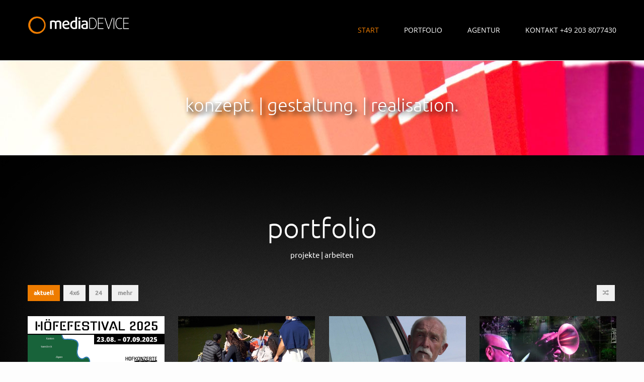

--- FILE ---
content_type: text/html; charset=utf-8
request_url: https://www.mediadevice.de/
body_size: 42069
content:

<!DOCTYPE html>
<html lang="de-de" dir="ltr"
	  class='com_content view-featured itemid-101 home  enable-effect j31 mm-hover'>

<head>
	<base href="https://www.mediadevice.de/" />
	<meta http-equiv="content-type" content="text/html; charset=utf-8" />
	<meta name="keywords" content="webdesign, laoyut, video, design" />
	<meta name="description" content="Studio für Mediengestaltung und- produktion" />
	<meta name="generator" content="Joomla! - Open Source Content Management" />
	<title>mediaDEVICE | Studio für Mediengestaltung und -produktion</title>
	<link href="/?format=feed&amp;type=rss" rel="alternate" type="application/rss+xml" title="RSS 2.0" />
	<link href="/?format=feed&amp;type=atom" rel="alternate" type="application/atom+xml" title="Atom 1.0" />
	<link href="/templates/ja_resume/favicon.ico" rel="shortcut icon" type="image/vnd.microsoft.icon" />
	<link href="/t3-assets/css/css-17467-26200.css" rel="stylesheet" type="text/css" media="all" />
	<link href="/t3-assets/css/css-4dd8b-11625.css" rel="stylesheet" type="text/css" media="all" />
	<link href="/t3-assets/css/css-c24d5-77822.css" rel="stylesheet" type="text/css" media="all" />
	<style type="text/css">
form#mod-visform1 div.required > label.visCSSlabel.asterix-ancor:after {content:"*"; color:red; display: inline-block; padding-left: 0; } form#mod-visform1 div.required > label.visCSSlabel:after, form#mod-visform1 div.required > label.vflocationlabel:after {content:"*"; color:red; display: inline-block; padding-left: 10px; } form#mod-visform1 .vflocationsubform {display: block;}form#mod-visform1 .vflocationsubform .locationinput, form#mod-visform1 .vflocationsubform .getmylocationbutton {display: inline-block; margin-bottom: 0; vertical-align: middle; cursor: pointer;}form#mod-visform1 #dynamic_recaptcha_1.g-recaptcha {display: inline-block; }#wspm .col-xs-12.wspm-expanded {  width: 100%;}#wspm .col-xs-11.wspm-expanded {  width: 100%;}#wspm .col-xs-10.wspm-expanded {  width: 100%;}#wspm .col-xs-9.wspm-expanded {  width: 100%;}#wspm .col-xs-8.wspm-expanded {  width: 100%;}#wspm .col-xs-7.wspm-expanded {  width: 100%;}#wspm .col-xs-6.wspm-expanded {  width: 100%;}#wspm .col-xs-5.wspm-expanded {  width: 83.33333333%;}#wspm .col-xs-4.wspm-expanded {  width: 66.66666667%;}#wspm .col-xs-3.wspm-expanded {  width: 50%;}#wspm .col-xs-2.wspm-expanded {  width: 33.33333333%;}#wspm .col-xs-1.wspm-expanded {  width: 16.66666667%;}@media (min-width: 768px) {  #wspm .col-sm-12.wspm-expanded {    width: 100%;  }  #wspm .col-sm-11.wspm-expanded {    width: 100%;  }  #wspm .col-sm-10.wspm-expanded {    width: 100%;  }  #wspm .col-sm-9.wspm-expanded {    width: 100%;  }  #wspm .col-sm-8.wspm-expanded {    width: 100%;  }  #wspm .col-sm-7.wspm-expanded {    width: 100%;  }  #wspm .col-sm-6.wspm-expanded {    width: 100%;  }  #wspm .col-sm-5.wspm-expanded {    width: 83.33333333%;  }  #wspm .col-sm-4.wspm-expanded {    width: 66.66666667%;  }  #wspm .col-sm-3.wspm-expanded {    width: 50%;  }  #wspm .col-sm-2.wspm-expanded {    width: 33.33333333%;  }  #wspm .col-sm-1.wspm-expanded {    width: 16.66666667%;  }  }@media (min-width: 992px) {  #wspm .col-md-12.wspm-expanded {    width: 100%;  }  #wspm .col-md-11.wspm-expanded {    width: 100%;  }  #wspm .col-md-10.wspm-expanded {    width: 100%;  }  #wspm .col-md-9.wspm-expanded {    width: 100%;  }  #wspm .col-md-8.wspm-expanded {    width: 100%;  }  #wspm .col-md-7.wspm-expanded {    width: 100%;  }  #wspm .col-md-6.wspm-expanded {    width: 100%;  }  #wspm .col-md-5.wspm-expanded {    width: 83.33333333%;  }  #wspm .col-md-4.wspm-expanded {    width: 66.66666667%;  }  #wspm .col-md-3.wspm-expanded {    width: 50%;  }  #wspm .col-md-2.wspm-expanded {    width: 33.33333333%;  }  #wspm .col-md-1.wspm-expanded {    width: 16.66666667%;  }}@media (min-width: 1200px) {  #wspm .col-lg-12.wspm-expanded {    width: 100%;  }  #wspm .col-lg-11.wspm-expanded {    width: 100%;  }  #wspm .col-lg-10.wspm-expanded {    width: 100%;  }  #wspm .col-lg-9.wspm-expanded {    width: 100%;  }  #wspm .col-lg-8.wspm-expanded {    width: 100%;  }  #wspm .col-lg-7.wspm-expanded {    width: 100%;  }  #wspm .col-lg-6.wspm-expanded {    width: 100%;  }  #wspm .col-lg-5.wspm-expanded {    width: 83.33333333%;  }  #wspm .col-lg-4.wspm-expanded {    width: 66.66666667%;  }  #wspm .col-lg-3.wspm-expanded {    width: 50%;  }  #wspm .col-lg-2.wspm-expanded {    width: 33.33333333%;  }  #wspm .col-lg-1.wspm-expanded {    width: 16.66666667%;  }}a#wspm-filterall {display:none !important; visibility:hidden;}#wspm .filters-stamp {margin:0 0 28px 0;}#wspm .row {margin-left: -14px;margin-right: -14px;}#wspm .col-xs-1,#wspm .col-sm-1,#wspm .col-md-1,#wspm .col-lg-1,#wspm .col-xs-2,#wspm .col-sm-2,#wspm .col-md-2,#wspm .col-lg-2,#wspm .col-xs-3,#wspm .col-sm-3,#wspm .col-md-3,#wspm .col-lg-3,#wspm .col-xs-4,#wspm .col-sm-4,#wspm .col-md-4,#wspm .col-lg-4,#wspm .col-xs-5,#wspm .col-sm-5,#wspm .col-md-5,#wspm .col-lg-5,#wspm .col-xs-6,#wspm .col-sm-6,#wspm .col-md-6,#wspm .col-lg-6,#wspm .col-xs-7,#wspm .col-sm-7,#wspm .col-md-7,#wspm .col-lg-7,#wspm .col-xs-8,#wspm .col-sm-8,#wspm .col-md-8,#wspm .col-lg-8,#wspm .col-xs-9,#wspm .col-sm-9,#wspm .col-md-9,#wspm .col-lg-9,#wspm .col-xs-10,#wspm .col-sm-10,#wspm .col-md-10,#wspm .col-lg-10,#wspm .col-xs-11,#wspm .col-sm-11,#wspm .col-md-11,#wspm .col-lg-11,#wspm .col-xs-12,#wspm .col-sm-12,#wspm .col-md-12,#wspm .col-lg-12 {padding-left: 14px;padding-right: 14px;}#wspm #wspm-init {  margin-bottom: 2px;}#wspm .wspm-item {  margin: 0 0 28px 0;}.fancybox-outer {  background: #fff;}/*.fancybox-next {  right: -60px;}.fancybox-prev {  left: -60px;}*/.wspm-caption-top .fancybox-title-inside-wrap {  padding-bottom: 0px; padding-top: 0;}.wspm-caption-bottom .fancybox-title-inside-wrap {  padding-top: 0px; padding-bottom: 0;}.wspm-caption-top .fancybox-title-outside-wrap {  margin: 0 0 10px 0;}.wspm-caption-bottom .fancybox-title-outside-wrap {  margin: 10px 0 0 0;}#wspm .wspm-bar a,#wspm .wspm-pagination a {  background: #f0f0f0;  color: #999999;  -webkit-border-radius: 0px;  -moz-border-radius: 0px;  -ms-border-radius: 0px;  -o-border-radius: 0px;  border-radius: 0px;}#wspm .wspm-bar a:hover,#wspm .wspm-bar a:active,#wspm .wspm-bar a:focus,#wspm .wspm-pagination a:hover,#wspm .wspm-pagination a:active,#wspm .wspm-pagination a:focus {  background: #e3e3e3;  color: #999999;}#wspm .wspm-bar a.is-checked,#wspm .wspm-bar a.is-checked:hover,#wspm .wspm-bar a.is-checked:active,#wspm .wspm-bar a.is-checked:focus,#wspm .wspm-pagination a.active,#wspm .wspm-pagination a.active:hover,#wspm .wspm-pagination a.active:active,#wspm .wspm-pagination a.active:focus {  background: #ee7c00;  color: #ffffff;}#wspm .wspm-dropdown .wspm-dropdown-button a {  background: #f0f0f0;  color: #999999;  -webkit-border-radius: 0px;  -moz-border-radius: 0px;  -ms-border-radius: 0px;  -o-border-radius: 0px;  border-radius: 0px;}#wspm .wspm-dropdown .wspm-dropdown-button a:hover,#wspm .wspm-dropdown .wspm-dropdown-button a:active {  background: #e3e3e3;  color: #999999;}#wspm .wspm-dropdown-content {  -webkit-border-radius: 0px;  -moz-border-radius: 0px;  -ms-border-radius: 0px;  -o-border-radius: 0px;  border-radius: 0px;}#wspm .wspm-dropdown.wspm-dropdown-open .wspm-dropdown-button a {  background: #ee7c00;  color: #ffffff;}#wspm .filters-slideout a.wspm-slideout {  background: #f0f0f0;  color: #999999;  -webkit-border-radius: 0px;  -moz-border-radius: 0px;  -ms-border-radius: 0px;  -o-border-radius: 0px;  border-radius: 0px;}#wspm .filters-slideout a.wspm-slideout:hover,#wspm .filters-slideout a.wspm-slideout:active {  background: #e3e3e3;  color: #999999;}#wspm .filters-slideout a.wspm-slideout.wspm-slideout-open {  background: #ee7c00;  color: #ffffff;}#wspm .wspm-image .wspm-overlay-wrapper a {  font-size: 10px;  color: #333333;  background: #f0f0f0;  -webkit-border-radius: 0px;  -moz-border-radius: 0px;  -ms-border-radius: 0px;  -o-border-radius: 0px;  border-radius: 0px;}#wspm .wspm-image .wspm-overlay-wrapper a:hover,#wspm .wspm-image .wspm-overlay-wrapper a:active {  color: #111111;  background: #ffffff;}#wspm .wspm-image .wspm-overlay-wrapper .wspm-overlay {  background: #000000;}#wspm .wspm-image:hover .wspm-overlay-wrapper .wspm-overlay,#wspm .wspm-image:active .wspm-overlay-wrapper .wspm-overlay,#wspm .wspm-image:focus .wspm-overlay-wrapper .wspm-overlay {  -ms-filter: "progid:DXImageTransform.Microsoft.Alpha(Opacity=100)";  -khtml-opacity: 0.8;  opacity: 0.8;}#wspm .wspm-item .wspm-headline h1,#wspm .wspm-item .wspm-headline h2,#wspm .wspm-item .wspm-headline h3,#wspm .wspm-item .wspm-headline h4,#wspm .wspm-item .wspm-headline h5,#wspm .wspm-item .wspm-headline h6 {  background: #f0f0f0;  color: #333333;}#wspm .wspm-item .wspm-inner {  background: #f0f0f0;  color: #808080;  -webkit-border-radius: 0px;  -moz-border-radius: 0px;  -ms-border-radius: 0px;  -o-border-radius: 0px;  border-radius: 0px;}#wspm .wspm-item .wspm-inner .wspm-content .wspm-content-inner p {  color: #808080;}#wspm .wspm-bar a {  margin: 0 7px 10px 0;}#wspm .wspm-bar a:last-child {  margin-right: 0;}#wspm .wspm-bar.wspm-shuffle a {  margin-right: 3px;}#wspm .animated {  -webkit-animation-duration: 0.8s;  animation-duration: 0.8s;}#wspm .wspm-item.wspm-toggle .wspm-headline h1, #wspm .wspm-item.wspm-toggle .wspm-headline h2, #wspm .wspm-item.wspm-toggle .wspm-headline h3, #wspm .wspm-item.wspm-toggle .wspm-headline h4, #wspm .wspm-item.wspm-toggle .wspm-headline h5, #wspm .wspm-item.wspm-toggle .wspm-headline h6 {    padding: 15px 65px 15px 15px;    font: normal 24px 'ubuntu', Arial, Helvetica, sans-serif;    font-size: 13px;    line-height: 13px;}#wspm .wspm-image:hover img,#wspm .wspm-image:active img,#wspm .wspm-image:focus img {  -webkit-transform: none;  -moz-transform: none;  -ms-transform: none;  -o-transform: none;  transform: none;}#wspm .wspm-item .wspm-inner .wspm-content .wspm-content-inner a {    text-decoration: underline;    color: #666;}#wspm .wspm-item .wspm-inner .wspm-content .wspm-content-inner a:hover {    text-decoration: none;    color: #000;}#wspm .wspm-item .wspm-inner .wspm-content .wspm-content-inner p {    padding: 0px 5px 5px;    font-size: 11px;    line-height: 14px;    margin-top: 0px;    margin-bottom: 0px;    color: #666;    -ms-hyphens: auto; -moz-hyphens: auto; -webkit-hyphens: auto; hyphens: auto;    text-align: justify;}#wspm .wspm-item .wspm-inner .wspm-content .wspm-content-inner li {    list-style-type: circle;    margin-left: 0px;    padding: 0px 5px 5px;    font-size: 11px;    line-height: 12px;    margin-top: 0px;    margin-bottom: 0px;    color: #666;    -ms-hyphens: auto; -moz-hyphens: auto; -webkit-hyphens: auto; hyphens: auto;    text-align: left;}
	</style>
	<script src="/t3-assets/js/js-ecedd-11625.js" type="text/javascript"></script>
	<script type="text/javascript">
jQuery(window).on('load',  function() {
				new JCaption('img.caption');
			});
			jQuery(document).ready(function(){
				jQuery("a.nivo, [data-lightbox=nivo]").nivoLightbox({
					effect: "slideDown",
					keyboardNav: true,
					clickOverlayToClose: true,
					errorMessage: "The requested content cannot be loaded. Please try again later" 
				});
			});
		
		jQuery(document).ready(function () {
            jQuery.extend(jQuery.validator.messages, {
            required: "Dieses Feld ist ein Pflichtfeld.",
            remote: "Please fix this field.",
            email: "Bitte geben Sie eine valide E-Mail Adresse ein.",
            url: "Bitte geben Sie eine valide URL ein, die mit http:// beginnt.",
            date: "Bitte geben Sie ein valides Datum ein",
            dateISO: "Please enter a valid date (ISO).",
            number: "Bitte geben Sie eine Zahl (mit Punkt als Dezimaltrenner) ein.",
            digits: "Bitte geben Sie eine ganze Zahl ein",
            creditcard: "Please enter a valid credit card number.",
            equalTo: "Bitte den Wert wiederholen",
            maxlength: jQuery.validator.format("Bitte geben Sie höchstens {0} Zeichen ein."),
            minlength: jQuery.validator.format("Bitte geben Sie mindestens {0} Zeichen ein."),
            rangelength: jQuery.validator.format("Bitte geben Sie {0} bis {1} Zeichen ein."),
            range: jQuery.validator.format("Bitte geben Sie einen Zahl zwischen {0} und {1} ein."),
            max: jQuery.validator.format("Bitte geben Sie einen Zahl kleiner oder gleich {0} ein."),
            min: jQuery.validator.format("Bitte geben Sie eine Zahl grö&szlig;er oder gleich {0} ein."),
            customvalidation: "Fehlerhafte Eingabe",
            ispair: "Latitude und Longitude müssen gültige Geocoordinaten im Dezimalformat sein und als Paar eingegeben werden."
            });
            });jQuery(document).ready(function () {
            jQuery.validator.addMethod("dateDMY", function (value, element) {
                var check = false;
                var re = /^(0[1-9]|[12][0-9]|3[01])[\.](0[1-9]|1[012])[\.]\d{4}$/;
                    if (re.test(value)) {
                        var adata = value.split(".");
                        var day = parseInt(adata[0], 10);
                        var month = parseInt(adata[1], 10);
                        var year = parseInt(adata[2], 10);
                        if (day == 31 && (month == 4 || month == 6 || month == 9 || month == 11)) {
                            check = false; // 31st of a month with 30 days
                        } else if (day >= 30 && month == 2) {
                            check = false; // February 30th or 31st
                        } else if (month == 2 && day == 29 && !(year % 4 == 0 && (year % 100 != 0 || year % 400 == 0))) {
                            check = false; // February 29th outside a leap year
                        } else {
                            check = true; // Valid date
                        }
                    }
                    //the calender does not allow to clear values if it is required (js). So the required option in this validation is just a workaround fallback
                    if (value == "0000-00-00 00:00:00" && !jQuery(element).prop("required")) {
                        check = true;
                    }
                    return this.optional(element) || check;
            });
            jQuery.validator.addMethod("dateMDY", function (value, element) {
                var check = false;
                var re = /^(0[1-9]|1[012])[\/](0[1-9]|[12][0-9]|3[01])[\/]\d{4}$/;
                    if (re.test(value)) {
                        var adata = value.split("/");
                        var month = parseInt(adata[0], 10);
                        var day = parseInt(adata[1], 10);
                        var year = parseInt(adata[2], 10);
                        if (day == 31 && (month == 4 || month == 6 || month == 9 || month == 11)) {
                            check = false; // 31st of a month with 30 days
                        } else if (day >= 30 && month == 2) {
                            check = false; // February 30th or 31st
                        } else if (month == 2 && day == 29 && !(year % 4 == 0 && (year % 100 != 0 || year % 400 == 0))) {
                            check = false; // February 29th outside a leap year
                        } else {
                            check = true; // Valid date
                        }
                    }
                    //the calender does not allow to clear values if it is required (js). So the required option in this validation is just a workaround fallback
                    if (value == "0000-00-00 00:00:00" && !jQuery(element).prop("required")) {
                        check = true;
                    }
                    return this.optional(element) || check;
            });
            jQuery.validator.addMethod("dateYMD", function (value, element) {
                var check = false;
                var re = /^\d{4}[\-](0[1-9]|1[012])[\-](0[1-9]|[12][0-9]|3[01])$/;
                    if (re.test(value)) {
                        var adata = value.split("-");
                        var year = parseInt(adata[0], 10);
                        var month = parseInt(adata[1], 10);
                        var day = parseInt(adata[2], 10);
                        if (day == 31 && (month == 4 || month == 6 || month == 9 || month == 11)) {
                            check = false; // 31st of a month with 30 days
                        } else if (day >= 30 && month == 2) {
                            check = false; // February 30th or 31st
                        } else if (month == 2 && day == 29 && !(year % 4 == 0 && (year % 100 != 0 || year % 400 == 0))) {
                            check = false; // February 29th outside a leap year
                        } else {
                            check = true; // Valid date
                        }
                    }
                    //the calender does not allow to clear values if it is required (js). So the required option in this validation is just a workaround fallback
                    if (value == "0000-00-00 00:00:00" && !jQuery(element).prop("required")) {
                        check = true;
                    }
                    return this.optional(element) || check;
            });
            jQuery.validator.addMethod("filesize", function (value, element, maxsize) {
                var check = false;
                if ((maxsize === 0) || ((!(element.files.length == 0)) && (element.files[0].size < maxsize)))
                {
                    check = true;
                }
                return this.optional(element) || check;
            });
            jQuery.validator.addMethod("fileextension", function (value, element, allowedextension) {
                var check = false;
                allowedextension = allowedextension.replace(/\s/g, "");
                allowedextension = allowedextension.split(",");
                var fileext = jQuery(element).val().split(".").pop().toLowerCase();
                if (jQuery.inArray(fileext, allowedextension) > -1)
                {
                    check = true;
                }
                return this.optional(element) || check;
            });
            jQuery.validator.addMethod("customvalidation", function (value, element, re) {
                return this.optional(element) || re.test(value);
            });
            jQuery.validator.addMethod("ispair", function (value, element, id) {
                var latval = document.getElementById(id+"_lat").value;
                var lngval = document.getElementById(id+"_lng").value;
                //false if on field is empty and the other not
                var check = ((latval === "" && lngval === "") || (latval !== "" && lngval !== ""));
                var relatval = /^[-]?(([0-8]?[0-9])\.(\d+))|(90(\.0+)?)$/;
                var relngval = /^[-]?((((1[0-7][0-9])|([0-9]?[0-9]))\.(\d+))|180(\.0+)?)$/;
                check = (latval === "" || relatval.test(latval)) && check;
                check = (lngval === "" || relngval.test(lngval)) && check;
                return check;
            });
            jQuery.validator.addMethod("mindate", function(value, element, options) {
	            var check = false;
	            var minDate = "";
	            if (value) {
	                if (options.fromField) {
	                    var fieldId = options.value;
	                    var field = document.getElementById(fieldId);
	                    if (!field) {
	                        return true;
	                    }
	                    if (field.disabled) {
	                        return true;
	                    }
	                    minDate = field.value;
	                    if (!minDate) {
	                        return true;
	                    }
	                } else {
	                    minDate = options.value;
	                }
	                var  format, i = 0, fmt = {}, minDateFormat, j = 0, minDateFmt = {}, day;
	                format = (value.indexOf(".") > -1) ? "dd.mm.yyyy" : ((value.indexOf("/") > -1) ? "mm/dd/yyyy" : "yyyy-mm-dd");
	                format.replace(/(yyyy|dd|mm)/g, function(part) { fmt[part] = i++; });
	                minDateFormat = (minDate.indexOf(".") > -1) ? "dd.mm.yyyy" : ((minDate.indexOf("/") > -1) ? "mm/dd/yyyy" : "yyyy-mm-dd");
	                minDateFormat.replace(/(yyyy|dd|mm)/g, function(part) { minDateFmt[part] = j++; });
	                var minDateParts = minDate.match(/(\d+)/g);
	                var valueParts = value.match(/(\d+)/g);
	                minDate = new Date(minDateParts[minDateFmt["yyyy"]], minDateParts[minDateFmt["mm"]]-1, minDateParts[minDateFmt["dd"]],0,0,0,0);
	                if (options.shift) {
	                    var shift = options.shift;
	                    day = minDate.getDate();
	                    day = day + parseInt(shift);
	                    minDate.setDate(day);
	                }
	                value = new Date(valueParts[fmt["yyyy"]], valueParts[fmt["mm"]]-1, valueParts[fmt["dd"]],0,0,0,0);
	                check = value >= minDate;
                }
                return this.optional(element) || check;
            }, function(options, element) {
            //validation message
             if (options.fromField) {
                    var minDate = "";
                    var fieldId = options.value;
                    var field = document.getElementById(fieldId);
                    if (field) {
                        minDate = field.value;
                    }
                } else {
                    minDate = options.value;
                }
                var format, minDateFormat, j = 0, minDateFmt = {}, day, month, year, valDate;
                minDateFormat = (minDate.indexOf(".") > -1) ? "dd.mm.yyyy" : ((minDate.indexOf("/") > -1) ? "mm/dd/yyyy" : "yyyy-mm-dd");
                minDateFormat.replace(/(yyyy|dd|mm)/g, function(part) { minDateFmt[part] = j++; });
                var minDateParts = minDate.match(/(\d+)/g);
                minDate = new Date(minDateParts[minDateFmt["yyyy"]], minDateParts[minDateFmt["mm"]]-1, minDateParts[minDateFmt["dd"]],0,0,0,0);
                if (options.shift) {
                    var shift = options.shift;
                    day = minDate.getDate();
                    day = day + parseInt(shift);
                    minDate.setDate(day);
                }
                format = options.format;
                valDate = "";
                day = minDate.getDate();
                if (day < 10) {
                    day = "0" + day;
                }
                month = 1 + minDate.getMonth();
                if (month < 10) {
                    month = "0" + month;
                }
                year = minDate.getFullYear();
                switch (format) {
                    case "%Y-%m-%d" :
                        valDate = year + "-" + month + "-" + day;
                        break;
                    case "%m/%d/%Y" :
                        valDate = month + "/" + day  + "/" + year;
                        break;
                    default :
                        valDate = day + "." + month + "." + year;
                        break;
                }
                return jQuery.validator.format("Das gewählte Datum muss mindestens {0} sein.", valDate);               
            });
            jQuery.validator.addMethod("maxdate", function(value, element, options) {
	            var check = false;
	            var minDate = "";
	            if (value) {
	                if (options.fromField) {
	                    var fieldId = options.value;
	                    var field = document.getElementById(fieldId);
	                    if (!field) {
	                        return true;
	                    }
	                    if (field.disabled) {
	                        return true;
	                    }
	                    minDate = field.value;
	                    if (!minDate) {
	                        return true;
	                    }
	                } else {
	                    minDate = options.value;
	                }
	                var  format, i = 0, fmt = {}, minDateFormat, j = 0, minDateFmt = {}, day;
	                format = (value.indexOf(".") > -1) ? "dd.mm.yyyy" : ((value.indexOf("/") > -1) ? "mm/dd/yyyy" : "yyyy-mm-dd");
	                format.replace(/(yyyy|dd|mm)/g, function(part) { fmt[part] = i++; });
	                minDateFormat = (minDate.indexOf(".") > -1) ? "dd.mm.yyyy" : ((minDate.indexOf("/") > -1) ? "mm/dd/yyyy" : "yyyy-mm-dd");
	                minDateFormat.replace(/(yyyy|dd|mm)/g, function(part) { minDateFmt[part] = j++; });
	                var minDateParts = minDate.match(/(\d+)/g);
	                var valueParts = value.match(/(\d+)/g);
	                minDate = new Date(minDateParts[minDateFmt["yyyy"]], minDateParts[minDateFmt["mm"]]-1, minDateParts[minDateFmt["dd"]],0,0,0,0);
	                if (options.shift) {
	                    var shift = options.shift;
	                    day = minDate.getDate();
	                    day = day + parseInt(shift);
	                    minDate.setDate(day);
	                }
	                value = new Date(valueParts[fmt["yyyy"]], valueParts[fmt["mm"]]-1, valueParts[fmt["dd"]],0,0,0,0);
	                check = value <= minDate;
                }
                return this.optional(element) || check;
            }, function(options, element) {
            //validation message
             if (options.fromField) {
                    var minDate = "";
                    var fieldId = options.value;
                    var field = document.getElementById(fieldId);
                    if (field) {
                        minDate = field.value;
                    }
                } else {
                    minDate = options.value;
                }
                var format, minDateFormat, j = 0, minDateFmt = {}, day, month, year, valDate;
                minDateFormat = (minDate.indexOf(".") > -1) ? "dd.mm.yyyy" : ((minDate.indexOf("/") > -1) ? "mm/dd/yyyy" : "yyyy-mm-dd");
                minDateFormat.replace(/(yyyy|dd|mm)/g, function(part) { minDateFmt[part] = j++; });
                var minDateParts = minDate.match(/(\d+)/g);
                minDate = new Date(minDateParts[minDateFmt["yyyy"]], minDateParts[minDateFmt["mm"]]-1, minDateParts[minDateFmt["dd"]],0,0,0,0);
                if (options.shift) {
                    var shift = options.shift;
                    day = minDate.getDate();
                    day = day + parseInt(shift);
                    minDate.setDate(day);
                }
                format = options.format;
                valDate = "";
                day = minDate.getDate();
                if (day < 10) {
                    day = "0" + day;
                }
                month = 1 + minDate.getMonth();
                if (month < 10) {
                    month = "0" + month;
                }
                year = minDate.getFullYear();
                switch (format) {
                    case "%Y-%m-%d" :
                        valDate = year + "-" + month + "-" + day;
                        break;
                    case "%m/%d/%Y" :
                        valDate = month + "/" + day  + "/" + year;
                        break;
                    default :
                        valDate = day + "." + month + "." + year;
                        break;
                }
                return jQuery.validator.format("Das gewählte Datum darf höchstens {0} sein.", valDate);
            });
        });jQuery(window).load(function() {jQuery('.captcharefresh1').trigger('click');});
	</script>

	
<!-- META FOR IOS & HANDHELD -->
	<meta name="viewport" content="width=device-width, initial-scale=1.0, maximum-scale=1.0, user-scalable=no"/>
	<style type="text/stylesheet">
		@-webkit-viewport   { width: device-width; }
		@-moz-viewport      { width: device-width; }
		@-ms-viewport       { width: device-width; }
		@-o-viewport        { width: device-width; }
		@viewport           { width: device-width; }
	</style>
	<script type="text/javascript">
		//<![CDATA[
		if (navigator.userAgent.match(/IEMobile\/10\.0/)) {
			var msViewportStyle = document.createElement("style");
			msViewportStyle.appendChild(
				document.createTextNode("@-ms-viewport{width:auto!important}")
			);
			document.getElementsByTagName("head")[0].appendChild(msViewportStyle);
		}
		//]]>
	</script>
<meta name="HandheldFriendly" content="true"/>
<meta name="apple-mobile-web-app-capable" content="YES"/>
<!-- //META FOR IOS & HANDHELD -->




<!-- Le HTML5 shim and media query for IE8 support -->
<!--[if lt IE 9]>
<script src="//html5shim.googlecode.com/svn/trunk/html5.js"></script>
<script type="text/javascript" src="/plugins/system/t3/base-bs3/js/respond.min.js"></script>
<![endif]-->

<!-- You can add Google Analytics here or use T3 Injection feature -->
<style>
hr.zwei {
  background-color: #d3d3d3;
  border: 0;
  height: 1px;
  background-image: linear-gradient(to right, rgba(0, 0, 0, 0.30), rgb(34, 34, 34));
  width: 76%;
  margin-right: 24%;
}

/* ===== Scrollbar CSS ===== */
  /* Firefox */
  * {
    scrollbar-width: auto;
    scrollbar-color: #6a6a6a #000000;
  }

  /* Chrome, Edge, and Safari */
  *::-webkit-scrollbar {
    width: 20px;
  }

  *::-webkit-scrollbar-track {
    background: #000000;
  }

  *::-webkit-scrollbar-thumb {
    background-color: #6a6a6a;
    border-radius: 0px;
    border: 1px solid #ffffff;
  }
body {
    overflow-x: hidden;
}
#trenner {
    background-image: url(/images/system/t2-mediadevice-streifen-weiss-orange-bg.png);
    background-repeat: repeat;
    background-attachment: fixed;
    background-position: 0 0;
    -webkit-box-shadow: inset 0px 21px 75px 0px rgba(0,0,0,0.75);
    -moz-box-shadow: inset 0px 21px 75px 0px rgba(0,0,0,0.75);
    box-shadow: inset 0px 21px 75px 0px rgba(0,0,0,0.75);
    padding: 60px;
    color: transparent;
}
#ws_portfolio_menu, #trenner, #mediaDEVICE, #trenner_device {
    background-color: #000;
}
.section-title {
    display: none!important;
}
.customtop {
    background-image: url(/images/system/mediadevice-trenner-1.jpg);
    background-attachment: fixed;
    background-position: 0 0;
    padding: 60px;
}
.konzept {
    font-family: "ubuntu";
    font-size: 36px;
    font-weight: 300;
    color: #fff;
    text-shadow: 5px 5px 10px black;
}
.customdevice {
    padding-top: 60px;
    padding-bottom: 60px;
    color: #fff;
    background-image: url(/images/system/mediadevice-trenner-device.jpg);
    background-attachment: fixed;
    background-position: 0 0;
}
body {
    font-family: "Open Sans",sans-serif;
}
h1, h2, h3, h4, h5, h6, .h1, .h2, .h3, .h4, .h5, .h6 {
    font-family: "Ubuntu";
    font-weight: 300;
    line-height: 1.1;
    color: inherit;
}
#ws_portfolio_menu {
    background-image: url(/images/sections/works.png);
    background-repeat: repeat;
    -webkit-box-shadow: inset 123px 159px 300px 14px rgba(0,0,0,1);
    -moz-box-shadow: inset 123px 159px 300px 14px rgba(0,0,0,1);
    box-shadow: inset 123px 159px 300px 14px rgba(0,0,0,1);
    color: #fff;
    padding-bottom: 80px;
    padding-top: 40px;
}
#portfolio {
    padding-top: 0;
    background-color: #000;
    color: #fff;
}
#trenner_device {
    padding-top: 0;
}
#agentur-text {
    -webkit-box-shadow: inset 36px 17px 194px -19px rgba(204,204,204,1);
    -moz-box-shadow: inset 36px 17px 194px -19px rgba(204,204,204,1);
    box-shadow: inset 36px 17px 194px -19px rgba(204,204,204,1);
    padding: 0px;
}
.customagenturtext {
    color: #616161;
    font-size: 14px;
    padding-bottom: 70px;
    padding-top: 90px;
    padding-left: 10%;
    padding-right: 10%;
}
#mediadevice {
    background-repeat: repeat;
    -webkit-box-shadow: inset 36px 17px 194px -19px rgba(0,0,0,1);
    -moz-box-shadow: inset 36px 17px 194px -19px rgba(0,0,0,1);
    box-shadow: inset 36px 17px 194px -19px rgba(0,0,0,1);
    padding-top: 77px;
    padding-bottom: 77px;
    background-color: #252525;
}
.iconitem {
    width: 33.3%;
    overflow: hidden;
    float: left;
    text-align: center;
    margin: 0 0 34px 0;
}
@media screen and (max-width:970px){
.iconitem {
    width: 50%;
}
}
@media screen and (max-width:480px){
.iconitem {
    width: 100%;
}
}
.iconitem h2 {
    color: #000;
    font: normal 14px 'ubuntu', Arial, Helvetica, sans-serif;
    margin: 0 auto 10px;
}
.iconitem img {
    max-width: 100px;
}
.iconitem .thumbnail {
    border: 0;
    background-color: transparent;
}
#agentur {
    padding-top: 96px;
    padding-bottom: 10px;
    -webkit-box-shadow: inset 36px 17px 194px -19px rgb(204, 204, 204);
    -moz-box-shadow: inset 36px 17px 194px -19px rgba(204,204,204,1);
    box-shadow: inset 36px 17px 194px -19px 
    rgba(204,204,204,1);
}
#trenner_webmail {
    background-image: url(/images/sections/skills@2X.png);
    background-repeat: repeat;
    padding-top: 67px;
    padding-bottom: 80px;
}
#trenner_orange {
    background-image: url(https://www.mediadevice.de/images/sections/tweets-orange-mediadevice.png);
    background-repeat: repeat;
    color: transparent;
    padding-top: 113px;
}

.header-trans .t3-header-wrap.affix {
    position: fixed!important;}
    .back-to-top {
    position: fixed;
    bottom: 70px;
    right: 24px;
    z-index: 100;
}.back-to-top.affix .btn {
    -webkit-transform: scale(1);
    -ms-transform: scale(1);
    -o-transform: scale(1);
    transform: scale(1);
    border:0;
}.back-to-top .btn {
    background-color: #ee7c00;
    color: #ffffff;
    padding: 0;
    height: 60px;
    width: 60px;
    -webkit-transition: all 600ms;
    -o-transition: all 600ms;
    transition: all 600ms;
    -webkit-transform: scale(0);
    -ms-transform: scale(0);
    -o-transform: scale(0);
    transform: scale(0);
}
.btn.btn-inverse {
    filter: drop-shadow(10px 10px 10px #3b3b3b59);
}
.t3-header.ja-affix-top, .off-canvas-right.off-canvas-open .t3-header {
    background: #000;
    box-shadow: none;
    border-bottom: 1px solid #fff;
}
.navbar-nav > li.active > a::before {
    border-bottom-color: transparent;
}
.navbar-nav > li > a::before, .navbar-nav > li > span::before {
    border-bottom: transparent;
}
.navbar-default .navbar-nav > .active > a, .navbar-default .navbar-nav > .active > a:hover, .navbar-default .navbar-nav > .active > a:focus {
    color: #ee7c00;
}
.navbar-default .navbar-nav > li > a {
    color: #fff;
}
.navbar-default .navbar-nav > li > a:hover {
    color: #ee7c00;
}
.t3-header {
    background: #000;
    border-bottom: 1px solid #fff;
}
#trenner_top {
    padding-top: 120px;
    background-color: #000;
}
@media screen and (max-width:750px){
#trenner_top {
    padding-top: 0px;
}
}
@media screen and (max-width:1170px){
.t3-megamenu {
    display: none;
}
.off-canvas-toggle .patty::before, .off-canvas-toggle .patty::after {
    background: #fff;
}
.off-canvas-toggle .patty {
    background-color: #fff;
}
}
.logo-img {
    max-width: 75%;
    padding-top: 7px;
}
.t3-off-canvas .t3-off-canvas-body a:hover, .t3-off-canvas .t3-off-canvas-body a:focus {
    color: #ee7c00;
}
.t3-off-canvas-header {
    display: none;
}
#contact {
    background-color: #000;
}
.t3-copyright {
    background-color: #000 !important;
    border-top: 1px solid #666;
}
#back-to-top .btn.btn-inverse {
    border-radius: 40px;
}
/* visforms */
.asterix-ancor.visCSSlabel {
    display: none;
}
#modvisform203datenschutzlbl, #modvisform247privacy-policylbl {
    display: none;
}
#captcha-lbl {
    display: none;
}
.visCustomText {
    margin-top: -21px;
    margin-bottom: 20px;
    margin-left: 22px;
    font-size: smaller;
    hyphens: auto;
    text-align: justify;
}
#field1, #field2, #field4, #field6, #field3, #field7, #field8, #field9, #field12 {
    width: 100%;
    border: 1px solid #ddd;
    padding: 10px;
    border-radius: 3px;
    margin-bottom: 25px;
    color: #fff;
}
#field4 {
    height: 260px;
}
.btn.senden {
    padding: 10px;
        padding-right: 10px;
        padding-left: 10px;
    background-color: #ee7c00;
    color: #fff;
    padding-left: 20px;
    padding-right: 20px;
    font-weight: bold;
}
.btn.senden:hover {
    background-color: #ddd;
    color: #666;
}
.visBtnCon {
    text-align: left !important;
    margin-bottom: 10px;
    margin-top: 10px;
}
label.error {
    font-family: sans-serif;
}
.t3-mast-bottom.t3-features-intro .acm-spotlight > .row > div.last-col {
    background-color: #393939;
    color: #333333;
}
.visCustomText {
    color: #aaa;
}
.visCustomText a {
    color: #f9f9f9;
    text-decoration: none;
}
#Mod203 .t3-mast-bottom.t3-features-intro .acm-spotlight > .row > div.last-col .t3-module {
    padding-bottom: 0;
}
#Mod203 {
    padding-top: 50px;
}
.col-xs-12.col-sm-12.col-md-6.col-lg-6.last-col {
    margin-bottom: -177px;
}
/* visforms end */
.module-ct {
    color: #bfbfbf;
}
.fa.fa-blank {
    padding-left: 16px;
}
.custom {
    font-family: "Ubuntu";
}
b, strong {
    font-weight: 400;
}
#Mod217 strong {
    font-weight: 600;
}
#Mod217 {
  line-height: 15px;
}
.ubuntu {
    font-family: "Ubuntu";
    padding-left: 23px;
}
#Mod204 a {
    color: #d9d9d9;
}
#Mod204 a:hover, a:focus {
    color: #fff;
}
.t3-mast-bottom.t3-features-intro .acm-spotlight .t3-module .module-title {
    color: #ee7c00;
    font-weight: 200;
    padding-top: 75px;
}
#portfolio {
    padding-top: 90px;
    background-color: #000;
    color: #fff;
    background-image: url(/images/sections/works.png);
    background-repeat: repeat;
    -webkit-box-shadow: inset 123px 159px 300px 14px rgba(0,0,0,1);
    -moz-box-shadow: inset 123px 159px 300px 14px rgba(0,0,0,1);
    box-shadow: inset 123px 159px 300px 14px rgba(0,0,0,1);
    color: #fff;
    padding-bottom: 80px;
}
#contact {
    background-color: #000;
    background-image: url(/images/sections/works.png);
    background-repeat: repeat;
    -webkit-box-shadow: inset 123px 159px 300px 14px rgba(0,0,0,1);
    -moz-box-shadow: inset 123px 159px 300px 14px rgba(0,0,0,1);
    box-shadow: inset 123px 159px 300px 14px rgba(0,0,0,1);
    color: #fff;
}

/* footer menu und back to top */
.col-md-12.copyright .nav.nav-pills.nav-stacked.menu {
    display: block ruby;
}
.col-md-12.copyright {
    display: block ruby;
}
.col-md-12.copyright .module {
    float: left;
}
.col-md-12.copyright .nav.nav-pills.nav-stacked.menu {
    float: right;
    margin-top: -8px;
}
.nav.nav-pills.nav-stacked.menu a {
    color: #898989;
    margin-left: 15px;
}
.nav.nav-pills.nav-stacked.menu a:hover {
    color: #fff;
}
.col-md-12.copyright .nav-pills > li {
    float: left;
}
.col-md-12.copyright .nav > li {
    position: relative;
    display: block;
}
@media screen and (max-width:991px){
.back-to-top.hidden-sm {
    display: inherit !important;
}}
@media screen and (max-width:1400px){
.back-to-top {
    bottom: 12px;
    right: 12px;
}
.col-md-12.copyright .nav.nav-pills.nav-stacked.menu {
    padding-bottom: 30px;
    padding-right: 20px;
}}
.col-md-12.copyright .nav.nav-pills.nav-stacked.menu {
    display: flex;
}
/* end footer menu und back to top */

/* article max width */
@media screen and (max-width:991px){
h1, .h1 {
    font-size: 38px;
}
h2, .h2 {
    font-size: 26px;
}}
/* end article max width */

@media screen and (max-width:1200px){
@media screen and (min-width:748px){
.t3-sidebar > .inner {
    background: #f7f7f7;
    padding: 17px 12px 0;
}}}
section.article-content.clearfix h1, section.article-content.clearfix h2, section.article-content.clearfix h3, section.article-content.clearfix h4 {
    text-align: left !important;
}

/* video gallery */
.videoscroll {
    width: 80vw;
    display: contents;
}
.videoscroll img {
    border: 1px solid #939393;
    margin-top: 20px;
    margin-left: 14px;
    display: initial;
}
.blog.view-mansory img {
    border: 1px solid #dfdfdf;
}
/* end video gallery */
.eco {
  max-width: 90%;
  hyphens: auto;
}
.eco img {
  -webkit-filter: grayscale(1) invert(1);
  filter: grayscale(1) invert(1);
  width: 450px !important;
  height: auto;
  max-width: 100% !important;
}
.mapmd {
  background-image: url("/images/system/md-map.png");
  height: 450px;
  background-position: center;
}
.t3-features-intro .section {
  padding-top: 0;
}
.t3-masthead {
  padding-top: 121px;
}
.itemid-361 .t3-sidebar > .inner {
  background: none;
  padding: 0;
}
.itemid-361 #Mod217 {
  padding: 20px;
  background-color: #f7f7f7;
  margin-bottom: 30px;
}
.itemid-361 #Mod206 {
  padding: 20px;
  background-color: #f7f7f7;
}
@media (max-width:768px) {
.itemid-361 .wrap.t3-masthead {
  padding-top: 0;
}}
.onlymobile {
  padding: 20px;
  background-color: #f7f7f7;
  margin-bottom: 30px;
}
@media (min-width:768px) {
.onlymobile {
  display:none;
}}
@media (max-width: 768px) {
.itemid-361 .article-content iframe {
    width: 100% !important;
    height: 52.5vw;
  }
}
div.cc-checkbox-container {
  background: none;
  border: none;
}
a.cc-link label {
  font-size: 14px;
  font-family: inherit;
  color: white !important;
  text-decoration: underline;
}
.itemid-361 iframe {
  aspect-ratio: 16 / 9;
  width: 100%;
}
.bldtext {
  display: grid;
}
.sigFreeThumb {
  margin-right: 12px !important;
  margin-bottom: 12px !important;
}
ul.sigFreeClassic li.sigFreeThumb a.sigFreeLink img.sigFreeImg, ul.sigFreeClassic li.sigFreeThumb a.sigFreeLink:hover img.sigFreeImg {
  background-position-y: 0 !important;
}

.wspm-headline {
  min-height: 61px;
  margin-bottom: -9px;
}

</style>
</head>

<body>

<div class="t3-wrapper"> <!-- Need this wrapper for off-canvas menu. Remove if you don't use of-canvas -->

  
<!-- HEADER -->
<header id="t3-header" class="wrap t3-header">
<div class="container">
	<div class="row">

		<!-- LOGO -->
		<div class="col-xs-2 col-sm-3 logo">
			<div class="logo-image">
				<a href="/" title="mD">
											<img class="logo-img" src="/images/mediaDEVICE-logo-320.png" alt="mD" />
															<span>mD</span>
				</a>
				<small class="site-slogan"></small>
			</div>
		</div>
		<!-- //LOGO -->

          
<button class="off-canvas-toggle  col-md-1  hidden-lg" type="button" data-pos="right" data-nav="#t3-off-canvas" data-effect="off-canvas-effect-4">
  <span class="patty"></span>
</button>

<!-- OFF-CANVAS SIDEBAR -->
<div id="t3-off-canvas" class="t3-off-canvas  hidden-lg">

  <div class="t3-off-canvas-header">
    <h2 class="t3-off-canvas-header-title">Sidebar</h2>
  </div>

  <div class="t3-off-canvas-body">

		
    <div class="t3-module module  hidden-lg hidden-md " id="Mod128"><div class="module-inner"><div class="module-ct"><ul class="nav nav-pills nav-stacked menu">
<li class="item-101 default current active"><a href="https://www.mediadevice.de/" class=" home">Start</a></li><li class="item-224"><a href="/#portfolio" class="">Portfolio </a></li><li class="item-104"><a href="/#agentur" class="">Agentur </a></li><li class="item-105"><a href="/#contact" class="">KONTAKT +49 203 8077430 </a></li></ul>
</div></div></div>
  </div>

</div>
<!-- //OFF-CANVAS SIDEBAR -->

    

		<!-- MAIN NAVIGATION -->
		<nav id="t3-mainnav" class="col-xs-12 col-md-8 navbar navbar-default t3-mainnav pull-right">

				<!-- Brand and toggle get grouped for better mobile display -->
				<div class="navbar-header">
				
									</div>

				
				<div class="t3-navbar navbar-collapse collapse">
					<div  class="t3-megamenu"  data-responsive="true">
<ul itemscope itemtype="http://www.schema.org/SiteNavigationElement" class="nav navbar-nav level0">
<li itemprop='name' class="current active" data-id="101" data-level="1">
<a itemprop='url' class=" home"  href="https://www.mediadevice.de/"   data-target="#">Start </a>

</li>
<li itemprop='name'  data-id="224" data-level="1" data-hidesub="1">
<a itemprop='url' class=""  href="/#portfolio"   data-target="#">Portfolio</a>

</li>
<li itemprop='name'  data-id="104" data-level="1">
<a itemprop='url' class=""  href="/#agentur"   data-target="#">Agentur</a>

</li>
<li itemprop='name'  data-id="105" data-level="1">
<a itemprop='url' class=""  href="/#contact"   data-target="#">KONTAKT +49 203 8077430</a>

</li>
</ul>
</div>

				</div>

		</nav>
		<!-- //MAIN NAVIGATION -->

	</div>
</div>
</header>
<!-- //HEADER -->



<!-- smooth scroll -->
<script type="text/javascript">

  (function( $ ) {
    	 var frontpage = '101'; // check if we in frontpage or not.
    	if ($('.t3-navbar ul>li').first().data('id') != frontpage)
		frontpage = '_false';
	var base_url = '';
    var winurl = window.location.href.replace(/([^\#]*)(.*)/, '$1');

    window.reflow = function () {
      if('ontouchstart' in window){
        document.documentElement.style.width = (document.documentElement.offsetWidth + 1) + 'px';
        setTimeout(function () {
          document.documentElement.style.width = '';
        }, 0);
      }
    };

	// remove everything before # tag. eg. .../index.php/...#
    var current_url = location.href.replace(/([^\#]*)(.*)/, '$1');
    var pattern = /^(.*?)#/i;
    $('.t3-navbar ul li a').each (function (){
    	if (frontpage == '_false')
    		return false;
    	$_href = $(this).attr('href');
    	$(this).attr('href', $_href.replace(pattern, '#'));
      var $this = $(this), 
        href = this.href,
        target = this.hash ? this.hash : href.replace(/.*(?=#[^\s]+$)/, ''),
        target_url = href.replace(/([^\#]*)(.*)/, '$1');

      if(this.hostname != window.location.hostname || target.substr(0, 1) != '#'){
         if ($(this).hasClass('home'))
             $(this).attr('href', '#onepage-home').data('target', '#onepage-home'); // for home menu
       return;
      }

      // replace the href if this url point to a hash in current page
      if (current_url == target_url) {
        $this.attr('href', target).data('target', target);
      }
    });

  // bind animation click to menu.
    $('.t3-navbar ul li a').on('click', function(e) {
      if (!$(this).data('target')){
        return;
      }
      $(this).blur();
      var array =  this.href.split('#');
      if (frontpage != '_false' && array[1] && array[1] != 'full-nav') {
        e.preventDefault();
        var target = '#' + array[1];
        $('html,body').animate({scrollTop: Math.max(0, 
                  $(target).offset().top
                   - ((!($('html').hasClass('off-canvas') && $('.btn-navbar').is(':visible')) && $('#ja-header').css('position') == 'fixed') ? $('#ja-header').height() : 0)
                    + 2)}, {
          duration: 800, 
          easing: 'easeInOutCubic',
          complete: window.reflow
        });
      }
    });

    $(document).ready(function(){
      var ftarget = window.location.href.replace(/.*(?=#[^\s]+$)/, '');

      if(ftarget.substr(0, 1) == '#'){
        ftarget = $(ftarget);

        if(ftarget.length){
          $('html,body').scrollTop(Math.max(0, ftarget.offset().top - ((!($('html').hasClass('off-canvas') && $('.btn-navbar').is(':visible')) && $('#ja-header').css('position') == 'fixed') ? $('#ja-header').height() : 0) + 1));
          window.reflow();
        }
      }

      var homelink = $('.t3-navbar ul li a.home')[0];
      if(homelink){
        var home_url = homelink.href.replace(/([^\#]*)(.*)/, '$1'),
          home_target = homelink.hash ? homelink.hash : homelink.href.replace(/.*(?=#[^\s]+$)/, '');

        if(home_url == winurl){
          if(home_target.substr(0, 1) != '#'){
            homelink.href = home_target = '#onepage-home';
            $(homelink).data('target', home_target);
          }

          home_target = $(home_target);
          if(!home_target.length){
            home_target = $('<div id="onepage-home" style="width: 0; height: 0; visibility: hidden">').prependTo(document.body);
          }

        } else {
          home_target = null;
        }

        $(homelink).off('click').on('click', function(e){
		  if(frontpage == '_false'){
			window.location.href = base_url.replace(/([^\#]*)(.*)/, '$1') + '#onepage-home';
// 			e.preventDefault();
// 			return;
		  }
          if(home_target){
            e.preventDefault();

            $('html,body').animate({scrollTop: Math.max(0, (home_target.offset().top - $('#ja-header').height() + 2))}, {
              duration: 800, 
              easing: 'easeInOutCubic',
              complete: window.reflow
            });
          }
        });
      }
    });


    // scrollspy - active the onepage menu item when scrolling
    $(window).on('load',function(){
      $('body').scrollspy({target: '.t3-megamenu', offset: 190});
      $(window).scroll(function(){
      	if ($(window).scrollTop() < $(window).height()-190) {
      		$('.t3-navbar ul li.current a.home').parent('li').addClass('active');
      	} else {
      		$('.t3-navbar ul li.current a.home').parent('li').removeClass('active');
      	}
      });
    });
  })(jQuery);
</script>
<!-- //smooth scroll -->

  

	<!-- FEATURES INTRO -->
	<section class="wrap t3-features-intro ">
		  <div class="section features-intro top" id="trenner_top" >

    
              <div class="section-title">
          <h2><span>Trenner TOP</span></h2>
        </div>
            

      <div class="section-content">
        

<div class="customtop"  >
	<p style="text-align: center;"><span class="konzept">konzept. | gestaltung. | realisation.</span></p></div>
      </div>

    
  </div>
    <div class="section features-intro " id="portfolio" >

    <div class="container" >
              <div class="section-title">
          <h2><span>Portfolio</span></h2>
        </div>
            

      <div class="section-content">
        

<div class="custom"  >
	<h1 style="text-align: center;">portfolio</h1>
<p style="text-align: center;">projekte | arbeiten</p>
<p>&nbsp;</p>
<p>

<script src="/modules/mod_wsportfolio_menu/js/isotope.js"></script>
<script src="/modules/mod_wsportfolio_menu/js/imagesloaded.js"></script>
<script src="/modules/mod_wsportfolio_menu/js/lightbox.js"></script>
<script src="/modules/mod_wsportfolio_menu/js/lightbox.media.js"></script>
<script>document.addEventListener("touchstart", function(){}, true);</script>


<script src="/modules/mod_wsportfolio_menu/js/touch.js"></script>

<script type="text/javascript">

jQuery(document).ready(function(){
	
	jQuery('.wspm-shuffle a').click(function(){
		$container.isotope('shuffle');
	});
	
	jQuery('#sort1').click(function() {
		$container.isotope({sortAscending : true});
	});
	
	jQuery('#sort2').click(function() {
		$container.isotope({sortAscending : false});
	});

  var $container = jQuery('#wspm-init').isotope({
    
    masonry: {
      columnWidth: '.wspm-item.wspm-item-sizer'
    },
    itemSelector: '.wspm-item',
    sortBy: 'random',
    layoutMode: 'masonry',
    sortAscending: true,
    filter: '.aktuell',
    isOriginLeft: true,
    stamp: '.stamp',
    transitionDuration: '0.8s',
    stagger: '0.001s'    
  });
  
  jQuery('#filters').on( 'click', 'a', function() {
    var filterValue = jQuery(this).attr('data-filter');
    $container.isotope({ filter: filterValue });
  });

  jQuery('.wspm-filters, .wspm-sorting').each( function( i, buttonGroup ) {
    var $buttonGroup = jQuery( buttonGroup );
    $buttonGroup.on( 'click', 'a', function() {
      $buttonGroup.find('.is-checked').removeClass('is-checked');
      jQuery(this).addClass('is-checked');
    });
  });
  
  $container.imagesLoaded( function() {
    $container.isotope('layout');
    jQuery("#wspm-loader").fadeOut();
    jQuery("#wspm-mask").delay(200).fadeOut(200);
    jQuery("body").addClass("all-images-loaded");
  });
  
    
		$container.find('.wspm-item .wspm-headline > a, .wspm-item .wspm-image img').click(function() {
    
    if (jQuery(this).closest('.wspm-item').is('.wspm-expanded')) {
      
      jQuery(this).closest('.wspm-item').toggleClass('wspm-expanded');
      jQuery(this).closest('.wspm-item').find('.wspm-content').slideToggle(850, function() {     
        $container.isotope('layout');
      });
      
    } else {
    
      jQuery('.wspm-expanded .wspm-content').slideToggle(850);
      $container.find('.wspm-expanded').removeClass('wspm-expanded');

      jQuery(this).closest('.wspm-item').toggleClass('wspm-expanded');
      jQuery(this).closest('.wspm-item').find('.wspm-content').slideToggle(850, function() {       
        $container.isotope('layout');
      });

    }
  });
  
	jQuery(function() {
    if ( document.location.href.indexOf('#filterall') > -1 ) {
			jQuery('#wspm-filterall').trigger('click');
		}
				if ( document.location.href.indexOf('#aktuell') > -1 ) {
			jQuery('#wspm-filter1').trigger('click');
		}
						if ( document.location.href.indexOf('#4x4') > -1 ) {
			jQuery('#wspm-filter2').trigger('click');
		}
						if ( document.location.href.indexOf('#16') > -1 ) {
			jQuery('#wspm-filter3').trigger('click');
		}
						if ( document.location.href.indexOf('#mehr') > -1 ) {
			jQuery('#wspm-filter4').trigger('click');
		}
																																																							});
	
	jQuery('#filters a').click(function(){
    var hash = jQuery(this).data('url');
    location.hash = hash;
  });
		
  jQuery(".wspm-dropdown .wspm-dropdown-button a").click(function() {
		jQuery('.wspm-dropdown').toggleClass('wspm-dropdown-open');
  });              

	jQuery(".wspm-slideout").click(function() {
		jQuery(this).toggleClass('wspm-slideout-open');
		jQuery('.wspm-slideout-hidden').toggleClass('wspm-slideout-open');
  });
  
  jQuery("a.wspm-expand-button").click(function() {
		jQuery(this).closest('.wspm-item').find('.wspm-headline > a').click();
  });
  	
	jQuery(".wspm-lightbox:visible").fancybox({
    padding: 0,
    /*margin: [20, 60, 20, 60],*/
    margin:0,				
    openEffect: 'fade',
    closeEffect: 'fade',
    nextEffect: 'elastic',
    prevEffect: 'elastic',
    openSpeed: 150,
    closeSpeed: 150,
    preload: 3,
    nextClick: false,
    closeClick: false,
    modal: false,
    width: 1280,
    height: 720,	
    wrapCSS: 'default-theme wspm-caption-bottom',
    beforeShow : function(){
      this.title =  jQuery(this.element).data("wspm-caption");
    },
    	
    afterShow: function() {
      jQuery('.fancybox-wrap').swipe({
        swipe : function(event, direction) {
          if (direction === 'left' || direction === 'up') {
            jQuery.fancybox.prev( direction );
          } else {
            jQuery.fancybox.next( direction );
          }
        }
      });
    },
        helpers: {
      media: {},
      title: {
        type: 'float',
        position: 'bottom'
      },
      overlay: {
        css: {
          'background': '#111111',
          'background': 'rgba(17,17,17,0.8)'
        }
      }
    }			
  });

  
		
});



</script>



  
<div id="wspm" >

    
    
  <div class="filters-default row">
    <div class="col-sm-9">
      <div id="filters" class="wspm-bar wspm-filters margin-bottom"><a id="wspm-filterall" data-url="filterall" data-filter="*" >Show All</a><a id="wspm-filter1" data-url="aktuell" data-filter=".aktuell" class="is-checked">aktuell</a><a id="wspm-filter2" data-url="4x4" data-filter=".4x4" >4x6</a><a id="wspm-filter3" data-url="16" data-filter=".16" >24</a><a id="wspm-filter4" data-url="mehr" data-filter=".mehr" >mehr</a></div>    </div>
    <div class="col-sm-3 text-right">
      <div class="wspm-bar wspm-shuffle"><a><i class='fa fa-random'></i></a></div>          </div>
  </div>
  
  <div class="wspm-spacer"></div>
  
  	
			
    
  
    
  <div id="wspm-container">
  
      
    
    
  <div
    id="wspm-init"
    class="row "
      >

        
    




















  <div class="col-lg-3 col-md-4 col-sm-6 col-xs-12 wspm-item item-242 mehr wspm-toggle wspm-toggle-style-3  image-headline-toggled-text headline-hover">
    <div class="wspm-inner ">
      
    <div class="wspm-image">
      <img src="/images/portfolio/mediaDEVICE-projekte-eboTrade.jpg" alt="ebotrade" />
    </div>
        <div class="wspm-headline"><a href="javascript:void(0);"><h3>ebotrade<span class="fa"></span></h3></a></div> 
      <div class="wspm-content"><div class="wspm-content-inner"><p>mediaDEVICE gestaltet für die Website des Kommunikations-Spezialisten Animation und Banner.<br /><br /></p>
<p><div class="plain">
	<div id="ws-nivo-1" class="ws-nivo">
	
		<div class="thumbnails">
		<div class="thumbnail">
	<a class="nivo" href="https://www.mediadevice.de/images/projekte/ebotrade/mediaDEVICE-webdesign-ebotrade-website-screenshots.png" title="ebotrade" data-lightbox-gallery="ws-nivo-1">
		<img src="https://www.mediadevice.de/images/projekte/ebotrade/thumbs/thumb_mediaDEVICE-webdesign-ebotrade-website-screenshots.png" alt="ebotrade" width="60" height="33" />
	</a>
</div>
		</div>
		
	</div>
</div>
</p>
<ul>
<li>Animationsdesign</li>
<li>Bildgestaltung</li>
</ul></div></div>    </div>
  </div>


























  <div class="col-lg-3 col-md-4 col-sm-6 col-xs-12 wspm-item item-225 mehr wspm-toggle wspm-toggle-style-3  image-headline-toggled-text headline-hover">
    <div class="wspm-inner ">
      
    <div class="wspm-image">
      <img src="/images/portfolio/mediaDEVICE-projekte-potentiale-no2.jpg" alt="NO.2 potentiale-festival" />
    </div>
        <div class="wspm-headline"><a href="javascript:void(0);"><h3>((( potentiale ))) NO.2<span class="fa"></span></h3></a></div> 
      <div class="wspm-content"><div class="wspm-content-inner"><p><a href="http://potentiale-festival.de/" target="_blank" rel="noopener noreferrer">Webseite</a><br /><br /></p>
<p>NO.2 ((( potentiale ))) – ein neues Festival, dass sich sicher zu einem großartigen Treffpunkt entwickelt. Wir sind froh, dass wir für diese tolle Initiative - mit viel Freiheit - gestalten dürfen!</p>
<p>&nbsp;</p>
<p><div class="plain">
	<div id="ws-nivo-2" class="ws-nivo">
	
		<div class="thumbnails">
		<div class="thumbnail">
	<a class="nivo" href="https://www.mediadevice.de/images/projekte/potentiale2/mediadevice-01-potentiale2-website-screenshot-01.png" title="Projekt: potentiale-festival" data-lightbox-gallery="ws-nivo-2">
		<img src="https://www.mediadevice.de/images/projekte/potentiale2/thumbs/thumb_mediadevice-01-potentiale2-website-screenshot-01.png" alt="Projekt: potentiale-festival" width="60" height="33" />
	</a>
</div>
<div class="thumbnail">
	<a class="nivo" href="https://www.mediadevice.de/images/projekte/potentiale2/mediadevice-potentiale-doku-trailer-01.jpg" title="Projekt: potentiale-festival" data-lightbox-gallery="ws-nivo-2">
		<img src="https://www.mediadevice.de/images/projekte/potentiale2/thumbs/thumb_mediadevice-potentiale-doku-trailer-01.jpg" alt="Projekt: potentiale-festival" width="60" height="33" />
	</a>
</div>
<div class="thumbnail">
	<a class="nivo" href="https://www.mediadevice.de/images/projekte/potentiale2/mediadevice-potentiale-doku-trailer-02.jpg" title="Projekt: potentiale-festival" data-lightbox-gallery="ws-nivo-2">
		<img src="https://www.mediadevice.de/images/projekte/potentiale2/thumbs/thumb_mediadevice-potentiale-doku-trailer-02.jpg" alt="Projekt: potentiale-festival" width="60" height="33" />
	</a>
</div>
<div class="thumbnail">
	<a class="nivo" href="https://www.mediadevice.de/images/projekte/potentiale2/mediadevice-potentiale-doku-trailer-03.jpg" title="Projekt: potentiale-festival" data-lightbox-gallery="ws-nivo-2">
		<img src="https://www.mediadevice.de/images/projekte/potentiale2/thumbs/thumb_mediadevice-potentiale-doku-trailer-03.jpg" alt="Projekt: potentiale-festival" width="60" height="33" />
	</a>
</div>
<div class="thumbnail">
	<a class="nivo" href="https://www.mediadevice.de/images/projekte/potentiale2/mediadevice-potentiale-doku-trailer-04.jpg" title="Projekt: potentiale-festival" data-lightbox-gallery="ws-nivo-2">
		<img src="https://www.mediadevice.de/images/projekte/potentiale2/thumbs/thumb_mediadevice-potentiale-doku-trailer-04.jpg" alt="Projekt: potentiale-festival" width="60" height="33" />
	</a>
</div>
<div class="thumbnail">
	<a class="nivo" href="https://www.mediadevice.de/images/projekte/potentiale2/mediadevice-potentiale-doku-trailer-05.jpg" title="Projekt: potentiale-festival" data-lightbox-gallery="ws-nivo-2">
		<img src="https://www.mediadevice.de/images/projekte/potentiale2/thumbs/thumb_mediadevice-potentiale-doku-trailer-05.jpg" alt="Projekt: potentiale-festival" width="60" height="33" />
	</a>
</div>
<div class="thumbnail">
	<a class="nivo" href="https://www.mediadevice.de/images/projekte/potentiale2/mediadevice-potentiale-doku-trailer-06.jpg" title="Projekt: potentiale-festival" data-lightbox-gallery="ws-nivo-2">
		<img src="https://www.mediadevice.de/images/projekte/potentiale2/thumbs/thumb_mediadevice-potentiale-doku-trailer-06.jpg" alt="Projekt: potentiale-festival" width="60" height="33" />
	</a>
</div>
		</div>
		
	</div>
</div>
</p>
<ul>
<li>Design-Konzept</li>
<li>Logo-Gestaltung</li>
<li>Webdesign</li>
<li>Gestaltung: Plakate, Werbemittel, Flyer ...</li>
</ul></div></div>    </div>
  </div>


























  <div class="col-lg-3 col-md-4 col-sm-6 col-xs-12 wspm-item item-330 16 wspm-toggle wspm-toggle-style-3  image-headline-toggled-text headline-hover">
    <div class="wspm-inner ">
      
    <div class="wspm-image">
      <img src="/images/portfolio/mediaDEVICE-projekte-potentiale-no2.jpg" alt="NO.2 potentiale-festival" />
    </div>
        <div class="wspm-headline"><a href="javascript:void(0);"><h3>((( potentiale ))) <span class="fa"></span></h3></a></div> 
      <div class="wspm-content"><div class="wspm-content-inner"><p><a href="http://potentiale-festival.de/" target="_blank" rel="noopener noreferrer">Webseite</a><br /><br /></p>
<p><strong>FESTIVAL IMPROVISIERTE MUSIK +...</strong></p>
<hr />
<p>NO.3 ((( potentiale ))) 03. -06.06.2021</p>
<p><div class="plain">
	<div id="ws-nivo-2" class="ws-nivo">
	
		<div class="thumbnails">
		<div class="thumbnail">
	<a class="nivo" href="https://www.mediadevice.de/images/projekte/potentiale2/mediadevice-01-potentiale2-website-screenshot-01.png" title="Projekt: potentiale-festival" data-lightbox-gallery="ws-nivo-2">
		<img src="https://www.mediadevice.de/images/projekte/potentiale2/thumbs/thumb_mediadevice-01-potentiale2-website-screenshot-01.png" alt="Projekt: potentiale-festival" width="60" height="33" />
	</a>
</div>
<div class="thumbnail">
	<a class="nivo" href="https://www.mediadevice.de/images/projekte/potentiale2/mediadevice-potentiale-doku-trailer-01.jpg" title="Projekt: potentiale-festival" data-lightbox-gallery="ws-nivo-2">
		<img src="https://www.mediadevice.de/images/projekte/potentiale2/thumbs/thumb_mediadevice-potentiale-doku-trailer-01.jpg" alt="Projekt: potentiale-festival" width="60" height="33" />
	</a>
</div>
<div class="thumbnail">
	<a class="nivo" href="https://www.mediadevice.de/images/projekte/potentiale2/mediadevice-potentiale-doku-trailer-02.jpg" title="Projekt: potentiale-festival" data-lightbox-gallery="ws-nivo-2">
		<img src="https://www.mediadevice.de/images/projekte/potentiale2/thumbs/thumb_mediadevice-potentiale-doku-trailer-02.jpg" alt="Projekt: potentiale-festival" width="60" height="33" />
	</a>
</div>
<div class="thumbnail">
	<a class="nivo" href="https://www.mediadevice.de/images/projekte/potentiale2/mediadevice-potentiale-doku-trailer-03.jpg" title="Projekt: potentiale-festival" data-lightbox-gallery="ws-nivo-2">
		<img src="https://www.mediadevice.de/images/projekte/potentiale2/thumbs/thumb_mediadevice-potentiale-doku-trailer-03.jpg" alt="Projekt: potentiale-festival" width="60" height="33" />
	</a>
</div>
<div class="thumbnail">
	<a class="nivo" href="https://www.mediadevice.de/images/projekte/potentiale2/mediadevice-potentiale-doku-trailer-04.jpg" title="Projekt: potentiale-festival" data-lightbox-gallery="ws-nivo-2">
		<img src="https://www.mediadevice.de/images/projekte/potentiale2/thumbs/thumb_mediadevice-potentiale-doku-trailer-04.jpg" alt="Projekt: potentiale-festival" width="60" height="33" />
	</a>
</div>
<div class="thumbnail">
	<a class="nivo" href="https://www.mediadevice.de/images/projekte/potentiale2/mediadevice-potentiale-doku-trailer-05.jpg" title="Projekt: potentiale-festival" data-lightbox-gallery="ws-nivo-2">
		<img src="https://www.mediadevice.de/images/projekte/potentiale2/thumbs/thumb_mediadevice-potentiale-doku-trailer-05.jpg" alt="Projekt: potentiale-festival" width="60" height="33" />
	</a>
</div>
<div class="thumbnail">
	<a class="nivo" href="https://www.mediadevice.de/images/projekte/potentiale2/mediadevice-potentiale-doku-trailer-06.jpg" title="Projekt: potentiale-festival" data-lightbox-gallery="ws-nivo-2">
		<img src="https://www.mediadevice.de/images/projekte/potentiale2/thumbs/thumb_mediadevice-potentiale-doku-trailer-06.jpg" alt="Projekt: potentiale-festival" width="60" height="33" />
	</a>
</div>
		</div>
		
	</div>
</div>
</p>
<hr />
<p>NO.2 ((( potentiale )))</p>
<p><div class="plain">
	<div id="ws-nivo-2" class="ws-nivo">
	
		<div class="thumbnails">
		<div class="thumbnail">
	<a class="nivo" href="https://www.mediadevice.de/images/projekte/potentiale2/mediadevice-01-potentiale2-website-screenshot-01.png" title="Projekt: potentiale-festival" data-lightbox-gallery="ws-nivo-2">
		<img src="https://www.mediadevice.de/images/projekte/potentiale2/thumbs/thumb_mediadevice-01-potentiale2-website-screenshot-01.png" alt="Projekt: potentiale-festival" width="60" height="33" />
	</a>
</div>
<div class="thumbnail">
	<a class="nivo" href="https://www.mediadevice.de/images/projekte/potentiale2/mediadevice-potentiale-doku-trailer-01.jpg" title="Projekt: potentiale-festival" data-lightbox-gallery="ws-nivo-2">
		<img src="https://www.mediadevice.de/images/projekte/potentiale2/thumbs/thumb_mediadevice-potentiale-doku-trailer-01.jpg" alt="Projekt: potentiale-festival" width="60" height="33" />
	</a>
</div>
<div class="thumbnail">
	<a class="nivo" href="https://www.mediadevice.de/images/projekte/potentiale2/mediadevice-potentiale-doku-trailer-02.jpg" title="Projekt: potentiale-festival" data-lightbox-gallery="ws-nivo-2">
		<img src="https://www.mediadevice.de/images/projekte/potentiale2/thumbs/thumb_mediadevice-potentiale-doku-trailer-02.jpg" alt="Projekt: potentiale-festival" width="60" height="33" />
	</a>
</div>
<div class="thumbnail">
	<a class="nivo" href="https://www.mediadevice.de/images/projekte/potentiale2/mediadevice-potentiale-doku-trailer-03.jpg" title="Projekt: potentiale-festival" data-lightbox-gallery="ws-nivo-2">
		<img src="https://www.mediadevice.de/images/projekte/potentiale2/thumbs/thumb_mediadevice-potentiale-doku-trailer-03.jpg" alt="Projekt: potentiale-festival" width="60" height="33" />
	</a>
</div>
<div class="thumbnail">
	<a class="nivo" href="https://www.mediadevice.de/images/projekte/potentiale2/mediadevice-potentiale-doku-trailer-04.jpg" title="Projekt: potentiale-festival" data-lightbox-gallery="ws-nivo-2">
		<img src="https://www.mediadevice.de/images/projekte/potentiale2/thumbs/thumb_mediadevice-potentiale-doku-trailer-04.jpg" alt="Projekt: potentiale-festival" width="60" height="33" />
	</a>
</div>
<div class="thumbnail">
	<a class="nivo" href="https://www.mediadevice.de/images/projekte/potentiale2/mediadevice-potentiale-doku-trailer-05.jpg" title="Projekt: potentiale-festival" data-lightbox-gallery="ws-nivo-2">
		<img src="https://www.mediadevice.de/images/projekte/potentiale2/thumbs/thumb_mediadevice-potentiale-doku-trailer-05.jpg" alt="Projekt: potentiale-festival" width="60" height="33" />
	</a>
</div>
<div class="thumbnail">
	<a class="nivo" href="https://www.mediadevice.de/images/projekte/potentiale2/mediadevice-potentiale-doku-trailer-06.jpg" title="Projekt: potentiale-festival" data-lightbox-gallery="ws-nivo-2">
		<img src="https://www.mediadevice.de/images/projekte/potentiale2/thumbs/thumb_mediadevice-potentiale-doku-trailer-06.jpg" alt="Projekt: potentiale-festival" width="60" height="33" />
	</a>
</div>
		</div>
		
	</div>
</div>
</p>
<hr />
<p>NO 1. ((( potentiale ))) – ein neues Festival, dass sich sicher zu einem großartigen Treffpunkt entwickelt. Wir sind froh, dass wir für diese tolle Initiative - mit viel Freiheit - gestalten dürfen!</p>
<p><div class="plain">
	<div id="ws-nivo-5" class="ws-nivo">
	
		<div class="thumbnails">
		<div class="thumbnail">
	<a class="nivo" href="https://www.mediadevice.de/images/projekte/potentiale/mediaDEVICE-01-plakat-flyer-potentiale.jpg" title="Projekt: potentiale-festival" data-lightbox-gallery="ws-nivo-5">
		<img src="https://www.mediadevice.de/images/projekte/potentiale/thumbs/thumb_mediaDEVICE-01-plakat-flyer-potentiale.jpg" alt="Projekt: potentiale-festival" width="60" height="33" />
	</a>
</div>
<div class="thumbnail">
	<a class="nivo" href="https://www.mediadevice.de/images/projekte/potentiale/mediadevice-potentiale-website-screenshot-01.png" title="Projekt: potentiale-festival" data-lightbox-gallery="ws-nivo-5">
		<img src="https://www.mediadevice.de/images/projekte/potentiale/thumbs/thumb_mediadevice-potentiale-website-screenshot-01.png" alt="Projekt: potentiale-festival" width="60" height="33" />
	</a>
</div>
<div class="thumbnail">
	<a class="nivo" href="https://www.mediadevice.de/images/projekte/potentiale/mediadevice-potentiale-website-screenshot-02.png" title="Projekt: potentiale-festival" data-lightbox-gallery="ws-nivo-5">
		<img src="https://www.mediadevice.de/images/projekte/potentiale/thumbs/thumb_mediadevice-potentiale-website-screenshot-02.png" alt="Projekt: potentiale-festival" width="60" height="33" />
	</a>
</div>
<div class="thumbnail">
	<a class="nivo" href="https://www.mediadevice.de/images/projekte/potentiale/mediadevice-potentiale-website-screenshot-03.png" title="Projekt: potentiale-festival" data-lightbox-gallery="ws-nivo-5">
		<img src="https://www.mediadevice.de/images/projekte/potentiale/thumbs/thumb_mediadevice-potentiale-website-screenshot-03.png" alt="Projekt: potentiale-festival" width="60" height="33" />
	</a>
</div>
		</div>
		
	</div>
</div>
</p>
<hr />
<ul>
<li>Design-Konzept</li>
<li>Logo-Gestaltung</li>
<li>Webdesign</li>
<li>Gestaltung: Plakate, Werbemittel, Flyer ...</li>
<li>Videodokumentation <a href="/medien#potentiale">(zur Medienseite)</a></li>
</ul></div></div>    </div>
  </div>


























  <div class="col-lg-3 col-md-4 col-sm-6 col-xs-12 wspm-item item-334 16 wspm-toggle wspm-toggle-style-3  image-headline-toggled-text headline-hover">
    <div class="wspm-inner ">
      
    <div class="wspm-image">
      <img src="/images/portfolio/mediaDEVICE-projekte-hoefefestival-22.jpg" alt="HÖFEFESTIVAL 22" />
    </div>
        <div class="wspm-headline"><a href="javascript:void(0);"><h3>HÖFEFESTIVAL 22<span class="fa"></span></h3></a></div> 
      <div class="wspm-content"><div class="wspm-content-inner"><p>FR. 26. Aug. — SO. 04. Sept. 2022<br /><a href="https://www.wir4kultur.de/das-programm/361-hoefefestival-22-hoefe22" target="_blank" rel="noopener noreferrer">Projektseite</a><br /><br /></p>
<p>Bis heute prägend ist die Kultur des ländlichen Raumes mit seiner handwerklichen und landwirtschaftlichen Vergangenheit. Sie brachte prächtige Höfe und prägende Lebenswelten hervor, die dieses neue Format inszenieren möchte.</p>
<hr />
<ul>
<li>Design-Konzept</li>
<li>Logo-Gestaltung</li>
<li>Webdesign</li>
<li>Gestaltung: Plakate, Werbemittel, Flyer ...</li>
<li>Videodokumentation <a href="/medien#potentiale">(zur Medienseite)</a></li>
</ul></div></div>    </div>
  </div>


























  <div class="col-lg-3 col-md-4 col-sm-6 col-xs-12 wspm-item item-340 4x4 wspm-toggle wspm-toggle-style-3  image-headline-toggled-text headline-hover">
    <div class="wspm-inner ">
      
    <div class="wspm-image">
      <img src="/images/portfolio/mediaDEVICE-projekte-hofkonzerte-23-R.jpg" alt="HOFKONZERTE 24 [ R - RH ]" />
    </div>
        <div class="wspm-headline"><a href="javascript:void(0);"><h3>HOFKONZERTE im Kreis Wesel<span class="fa"></span></h3></a></div> 
      <div class="wspm-content"><div class="wspm-content-inner"><p><br /><a href="https://kulturprojekte-niederrhein.de/hofkonzerte-wesel" target="_blank" rel="noopener noreferrer">Projektseite</a><br /><br /></p>
<p>Kultur im ländlichen Raum – mit lokalen, überregionalen und internationalen Künstlerinnen und Künstlern – das sind die "Hofkonzerte im Kreis Wesel". Höfe, mit einer oft Jahrhunderte alten Geschichte, erzählen von Vergangenheit und werden Bühne für zeitgenössische Musik und Lesungen.</p>
<hr />
<ul>
<li>Design-Konzept</li>
<li>Logo-Gestaltung</li>
<li>Webdesign</li>
<li>Gestaltung: Plakate, Werbemittel, Flyer ...</li>
</ul></div></div>    </div>
  </div>


























  <div class="col-lg-3 col-md-4 col-sm-6 col-xs-12 wspm-item item-389 aktuell wspm-toggle wspm-toggle-style-3  image-headline-toggled-text headline-hover">
    <div class="wspm-inner ">
      
    <div class="wspm-image">
      <img src="/images/portfolio/mediaDEVICE-projekte-DOMKLANG.jpg" alt="DOMKLANG" />
    </div>
        <div class="wspm-headline"><a href="javascript:void(0);"><h3>DOMKLANG<span class="fa"></span></h3></a></div> 
      <div class="wspm-content"><div class="wspm-content-inner"><p><a href="https://kulturprojekte-niederrhein.de/projekte1/domklang" target="_blank" rel="noopener noreferrer">Projektseite</a><br /><br /></p>
<p>Musikalische Begegnungen mit dem Klangkörper Xantener Dom. Projektstart Mai 2024.</p>
<hr />
<ul>
<li>Design-Konzept</li>
<li>Logo-Gestaltung</li>
<li>Webdesign</li>
<li>Gestaltung: Plakate, Werbemittel, Flyer ...</li>
</ul></div></div>    </div>
  </div>


























  <div class="col-lg-3 col-md-4 col-sm-6 col-xs-12 wspm-item item-342 mehr wspm-toggle wspm-toggle-style-3  image-headline-toggled-text headline-hover">
    <div class="wspm-inner ">
      
    <div class="wspm-image">
      <img src="/images/portfolio/mediaDEVICE-projekte-hofkonzerte-23-L.jpg" alt="HOFKONZERTE 23" />
    </div>
        <div class="wspm-headline"><a href="javascript:void(0);"><h3>HOFKONZERTE 23 [ L - RH ] <span class="fa"></span></h3></a></div> 
      <div class="wspm-content"><div class="wspm-content-inner"><p><a href="https://kulturprojekte-niederrhein.de/events/2023-08-09-hoefefestival-23" target="_blank" rel="noopener noreferrer">Projektseite</a><br /><br /></p>
<p>Kultur im ländlichen Raum – mit lokalen, überregionalen und internationalen Künstlerinnen und Künstlern – das sind die "Hofkonzerte im Kreis Wesel". Höfe, mit einer oft Jahrhunderte alten Geschichte, erzählen von Vergangenheit und werden Bühne für zeitgenössische Musik und Lesungen.</p>
<hr />
<ul>
<li>Design-Konzept</li>
<li>Logo-Gestaltung</li>
<li>Webdesign</li>
<li>Gestaltung: Plakate, Werbemittel, Flyer ...</li>
<li>Videodokumentation</li>
</ul></div></div>    </div>
  </div>


























  <div class="col-lg-3 col-md-4 col-sm-6 col-xs-12 wspm-item item-381 mehr wspm-toggle wspm-toggle-style-3  image-headline-toggled-text headline-hover">
    <div class="wspm-inner ">
      
    <div class="wspm-image">
      <img src="/images/portfolio/mediaDEVICE-projekte-hofkonzerte-all-L.jpg" alt="HOFKONZERTE 24" />
    </div>
        <div class="wspm-headline"><a href="javascript:void(0);"><h3>HOFKONZERTE 24 [ L - RH ] <span class="fa"></span></h3></a></div> 
      <div class="wspm-content"><div class="wspm-content-inner"><p><a href="https://kulturprojekte-niederrhein.de/events/2024-hoefefestival" target="_blank" rel="noopener noreferrer">Projektseite</a><br /><br /></p>
<p>Kultur im ländlichen Raum – mit lokalen, überregionalen und internationalen Künstlerinnen und Künstlern – das sind die "Hofkonzerte im Kreis Wesel". Höfe, mit einer oft Jahrhunderte alten Geschichte, erzählen von Vergangenheit und werden Bühne für zeitgenössische Musik und Lesungen.</p>
<hr />
<ul>
<li>Design-Konzept</li>
<li>Logo-Gestaltung</li>
<li>Webdesign</li>
<li>Gestaltung: Plakate, Werbemittel, Flyer ...</li>
<li>Videodokumentation</li>
</ul></div></div>    </div>
  </div>


























  <div class="col-lg-3 col-md-4 col-sm-6 col-xs-12 wspm-item item-387 aktuell wspm-toggle wspm-toggle-style-3  image-headline-toggled-text headline-hover">
    <div class="wspm-inner ">
      
    <div class="wspm-image">
      <img src="/images/portfolio/mediaDEVICE-projekte-höfefestival25.jpg" alt="HÖFEFESTIVAL 25" />
    </div>
        <div class="wspm-headline"><a href="javascript:void(0);"><h3>HÖFEFESTIVAL 2025 | Sa. 23.08 – So. 07.09.<span class="fa"></span></h3></a></div> 
      <div class="wspm-content"><div class="wspm-content-inner"><p><a href="https://kulturprojekte-niederrhein.de/events/2025-hoefefestival" target="_blank" rel="noopener noreferrer">Projektseite</a><br /><br /></p>
<p>Kultur im ländlichen Raum – mit lokalen, überregionalen und internationalen Künstlerinnen und Künstlern – das sind die "Hofkonzerte im Kreis Wesel". Höfe, mit einer oft Jahrhunderte alten Geschichte, erzählen von Vergangenheit und werden Bühne für zeitgenössische Musik und Lesungen.</p>
<hr />
<ul>
<li>Design-Konzept</li>
<li>Logo-Gestaltung</li>
<li>Webdesign</li>
<li>Gestaltung: Plakate, Werbemittel, Flyer ...</li>
<li>Videodokumentation</li>
</ul></div></div>    </div>
  </div>


























  <div class="col-lg-3 col-md-4 col-sm-6 col-xs-12 wspm-item item-386 aktuell wspm-toggle wspm-toggle-style-3  image-headline-toggled-text headline-hover">
    <div class="wspm-inner ">
      
    <div class="wspm-image">
      <img src="/images/portfolio/mediaDEVICE-projekte-Schirrhof-Festival.jpg" alt="Schirrhof-Festival" />
    </div>
        <div class="wspm-headline"><a href="javascript:void(0);"><h3>Schirrhof Festival K-L<span class="fa"></span></h3></a></div> 
      <div class="wspm-content"><div class="wspm-content-inner"><p><a href="https://youtu.be/jSl5OiOG0B0?si=PJX7RZ9Ky0MtxBoL" target="_blank" rel="noopener noreferrer">Doku 2024</a><br /><br /></p>
<p>Der Schirrhof in Kamp-Lintfort ist ein "Dritter Ort" geworden und im jetzt-Zustand ein Raum der Begegnung mit Kunst, Kultur und Industriegeschichte. </p>
<hr />
<ul>
<li>Design-Konzept</li>
<li>Gestaltung: Plakate, Werbemittel, Flyer ...</li>
<li>Videodokumentation</li>
</ul></div></div>    </div>
  </div>


























  <div class="col-lg-3 col-md-4 col-sm-6 col-xs-12 wspm-item item-343 aktuell wspm-toggle wspm-toggle-style-3  image-headline-toggled-text headline-hover">
    <div class="wspm-inner ">
      
    <div class="wspm-image">
      <img src="/images/portfolio/mediaDEVICE-projekte-giuseppe-mautone.jpg" alt="Giuseppe Mautone & Band" />
    </div>
        <div class="wspm-headline"><a href="javascript:void(0);"><h3>Giuseppe Mautone &amp; Band<span class="fa"></span></h3></a></div> 
      <div class="wspm-content"><div class="wspm-content-inner"><p>Unter dem Titel "So hab ich die Welt noch nie gesehen!" präsentiert Giuseppe Mautone – im Rahmen der Duisburger Akzente – eine Auswahl seiner Songs: mit Band und einem Quintett der Duisburger Philharmoniker. mediaDEVICE dokumentierte die Premiere in der Duisburger Kulturkirche Liebfrauen.<br /><br /></p>
<p>&nbsp;</p>
<hr />
<ul>
<li>Mehrkameraufnahme</li>
<li>Videodokumentation</li>
<li>Videoproduktion</li>
</ul>
<p><a href="https://www.youtube.com/watch?v=sjHg_Aa4R6w" target="_blank" rel="noopener">LINK: youtube</a></p></div></div>    </div>
  </div>


























  <div class="col-lg-3 col-md-4 col-sm-6 col-xs-12 wspm-item item-384 aktuell wspm-toggle wspm-toggle-style-3  image-headline-toggled-text headline-hover">
    <div class="wspm-inner ">
      
    <div class="wspm-image">
      <img src="/images/portfolio/mediaDEVICE-projekte--Israelische-Studierende-begegnen-Europa.jpg" alt="Giuseppe Mautone & Band" />
    </div>
        <div class="wspm-headline"><a href="javascript:void(0);"><h3>Hallo Yaffo! Hallo Niederrhein!<span class="fa"></span></h3></a></div> 
      <div class="wspm-content"><div class="wspm-content-inner"><p>Dokumentation | „Israelische Studierende begegnen Europa“<br /><br /></p>
<p>Die Inhalte kamen zum Großteil von der israelischen Delegation und Projektbeteiligten. Aus dieser authentischen Perspektive entstandene Handyvideos wurden mit professionellen Aufnahmen gemischt und in einem ungewöhnlichen und abwechslungsreichen Filmdokument präsentiert.<br /><br />Das Academic College unterrichtet, anders als andere israelische Bildungseinrichtungen, einen Querschnitt der vielfältigen Gesellschaft und möchte so zur Überwindung der gesellschaftlichen Spaltung beitragen: Die Delegation war eine bunt gemischte Gruppe jüdischer, arabischer und sogar äthiopischer Herkunft.</p>
<hr />
<ul>
<li>Idee/Konzept</li>
<li>Mehrkameraufnahme und Schnitt</li>
<li>Videoproduktion</li>
</ul>
<p><a href="https://youtu.be/SFctP68WB3I" target="_blank" rel="noopener">VIDEO-LINK: youtube</a> | <a href="https://kulturprojekte-niederrhein.de/events/yaffo" target="_blank" rel="noopener">MEHR INFOS / LINK</a></p></div></div>    </div>
  </div>


























  <div class="col-lg-3 col-md-4 col-sm-6 col-xs-12 wspm-item item-235 4x4 wspm-toggle wspm-toggle-style-3  image-headline-toggled-text headline-hover">
    <div class="wspm-inner ">
      
    <div class="wspm-image">
      <img src="/images/portfolio/mediaDEVICE-projekte-de-symphonic.jpg" alt="de-symphonic" />
    </div>
        <div class="wspm-headline"><a href="javascript:void(0);"><h3>de-symphonic<span class="fa"></span></h3></a></div> 
      <div class="wspm-content"><div class="wspm-content-inner"><p><a href="https://de-symphonic.de/" target="_blank" rel="noopener">Website</a><br /><br /> 11. -13. 09. 2020 | Drei Tage und zwei Nächte lang | Open-Air-Klanginstallation | A symphonic soundscape<br /><br />Landschaftsparks Duisburg-Nord<br />Eine Innenansicht der „Pastorale“: Der Klangkünstler Werner Cee bricht die sinfonische und zeitliche Struktur von Beethovens 6. Sinfonie auf. Perspektiven verschieben sich, es entfaltet sich eine sinfonische Klanglandschaft zwischen romantischen Orchesterklängen, Field Recordings und Musique Concrète: A symphonic soundscape.</p>
<hr />
<ul>
<li>Grafik/Design-Konzept</li>
<li>Webdesign (CMS)</li>
<li>Gestaltung und Druck: Plakate, Werbemittel, Flyer ....</li>
</ul></div></div>    </div>
  </div>


























  <div class="col-lg-3 col-md-4 col-sm-6 col-xs-12 wspm-item item-331 aktuell wspm-toggle wspm-toggle-style-3  image-headline-toggled-text headline-hover">
    <div class="wspm-inner ">
      
    <div class="wspm-image">
      <img src="/images/portfolio/mediaDEVICE-projekte-von-der-elbe-an-den-niederrhein.jpg" alt="Günter Baby Sommer" />
    </div>
        <div class="wspm-headline"><a href="javascript:void(0);"><h3>Von der Elbe an den Niederrhein<span class="fa"></span></h3></a></div> 
      <div class="wspm-content"><div class="wspm-content-inner"><h4>Von der Elbe an den Niederrhein</h4>
<p>Konzertreihe &amp; Heimatfilm mit Günter Baby Sommer</p>
<p>zur Projektseite&nbsp;&nbsp;&nbsp;<a href="/baby" target="_blank">MEHR INFOS</a></p>
<hr />
<p>Filmdokumentation einer Begegnung <br /><br /> Das Ziel des Filmprojekts ist die Dokumentation eines Besuchs des weltberühmten Schlagzeugers Günter Baby Sommer. Er ist einer der bedeutendsten Vertreter des zeitgenössischen europäischen Jazz, welcher mit einem hoch individualisierten Schlaginstrumentarium zugleich eine unverwechselbare musikalische Sprache entwickelt hat.</p>
<hr />
<ul>
<li>Filmproduktion</li>
<li>Gestaltung und Druck: Plakate ...</li>
</ul></div></div>    </div>
  </div>


























  <div class="col-lg-3 col-md-4 col-sm-6 col-xs-12 wspm-item item-226 4x4 wspm-toggle wspm-toggle-style-3  image-headline-toggled-text headline-hover">
    <div class="wspm-inner ">
      
    <div class="wspm-image">
      <img src="/images/portfolio/mediaDEVICE-projekte-KP-NDRH.jpg" alt="Kulturprojekte NDRH" />
    </div>
        <div class="wspm-headline"><a href="javascript:void(0);"><h3>Kulturprojekte NDRH<span class="fa"></span></h3></a></div> 
      <div class="wspm-content"><div class="wspm-content-inner"><p><a href="http://kulturprojekte-niederrhein.de/" target="_blank" rel="noopener">zur Website</a><br /><br /></p>
<p>FÖRDERUNG REGIONALER VERNETZUNG AM NIEDERRHEIN<br /><br /></p>
<p><div class="plain">
	<div id="ws-nivo-6" class="ws-nivo">
	
		<div class="thumbnails">
		<div class="thumbnail">
	<a class="nivo" href="https://www.mediadevice.de/images/projekte/kultur-ndrh/mediadevice-07-logo-roll-up-briefbogen-kulturprojekte-niederrhein.jpg" title="Kulturprojekte Niederrhein" data-lightbox-gallery="ws-nivo-6">
		<img src="https://www.mediadevice.de/images/projekte/kultur-ndrh/thumbs/thumb_mediadevice-07-logo-roll-up-briefbogen-kulturprojekte-niederrhein.jpg" alt="Kulturprojekte Niederrhein" width="60" height="33" />
	</a>
</div>
<div class="thumbnail">
	<a class="nivo" href="https://www.mediadevice.de/images/projekte/kultur-ndrh/mediadevice-08-logo-roll-up-briefbogen-kulturprojekte-niederrhein.jpg" title="Kulturprojekte Niederrhein" data-lightbox-gallery="ws-nivo-6">
		<img src="https://www.mediadevice.de/images/projekte/kultur-ndrh/thumbs/thumb_mediadevice-08-logo-roll-up-briefbogen-kulturprojekte-niederrhein.jpg" alt="Kulturprojekte Niederrhein" width="60" height="33" />
	</a>
</div>
<div class="thumbnail">
	<a class="nivo" href="https://www.mediadevice.de/images/projekte/kultur-ndrh/mediadevice-09-logo-roll-up-briefbogen-kulturprojekte-niederrhein.jpg" title="Kulturprojekte Niederrhein" data-lightbox-gallery="ws-nivo-6">
		<img src="https://www.mediadevice.de/images/projekte/kultur-ndrh/thumbs/thumb_mediadevice-09-logo-roll-up-briefbogen-kulturprojekte-niederrhein.jpg" alt="Kulturprojekte Niederrhein" width="60" height="33" />
	</a>
</div>
<div class="thumbnail">
	<a class="nivo" href="https://www.mediadevice.de/images/projekte/kultur-ndrh/mediadevice-10-layout-plakate-kulturprojekte-niederrhein.jpg" title="Kulturprojekte Niederrhein" data-lightbox-gallery="ws-nivo-6">
		<img src="https://www.mediadevice.de/images/projekte/kultur-ndrh/thumbs/thumb_mediadevice-10-layout-plakate-kulturprojekte-niederrhein.jpg" alt="Kulturprojekte Niederrhein" width="60" height="33" />
	</a>
</div>
		</div>
		
	</div>
</div>
</p>
<ul>
<li>Screen-, Webdesign</li>
<li>Realisation der Webpräsenz</li>
<li>Basis Design: Logo, Typografie, Erscheinungsbild</li>
<li>Gestaltung/Druck: Briefbögen, Plakate, Roll-Up</li>
<li>Webhosting und -support</li>
</ul></div></div>    </div>
  </div>


























  <div class="col-lg-3 col-md-4 col-sm-6 col-xs-12 wspm-item item-248 aktuell wspm-toggle wspm-toggle-style-3  image-headline-toggled-text headline-hover">
    <div class="wspm-inner ">
      
    <div class="wspm-image">
      <img src="/images/portfolio/mediaDEVICE-projekte-mineral-balance.jpg" alt="Mineral Balance" />
    </div>
        <div class="wspm-headline"><a href="javascript:void(0);"><h3>Mineral Balance<span class="fa"></span></h3></a></div> 
      <div class="wspm-content"><div class="wspm-content-inner"><p><a href="https://www.mineral-balance.com/index.php" target="_blank" rel="noopener noreferrer">Webseite</a><br /><br /></p>
<p>„Mineral Balance“ ist ein innovatives Diagnose- und Therapieverfahren: Unterstützt durch eine Online-Plattform mit individueller Funktionalität.</p>
<p>&nbsp;</p>
<p><div class="plain">
	<div id="ws-nivo-7" class="ws-nivo">
	
		<div class="thumbnails">
		<div class="thumbnail">
	<a class="nivo" href="https://www.mediadevice.de/images/projekte/mb/mediadevice-mineral-balance-website-screenshot-01.png" title="Mineral Balance" data-lightbox-gallery="ws-nivo-7">
		<img src="https://www.mediadevice.de/images/projekte/mb/thumbs/thumb_mediadevice-mineral-balance-website-screenshot-01.png" alt="Mineral Balance" width="60" height="33" />
	</a>
</div>
<div class="thumbnail">
	<a class="nivo" href="https://www.mediadevice.de/images/projekte/mb/mediadevice-mineral-balance-website-screenshot-02.png" title="Mineral Balance" data-lightbox-gallery="ws-nivo-7">
		<img src="https://www.mediadevice.de/images/projekte/mb/thumbs/thumb_mediadevice-mineral-balance-website-screenshot-02.png" alt="Mineral Balance" width="60" height="33" />
	</a>
</div>
		</div>
		
	</div>
</div>
</p>
<ul>
<li>Webdesign</li>
</ul></div></div>    </div>
  </div>


























  <div class="col-lg-3 col-md-4 col-sm-6 col-xs-12 wspm-item item-227 16 wspm-toggle wspm-toggle-style-3  image-headline-toggled-text headline-hover">
    <div class="wspm-inner ">
      
    <div class="wspm-image">
      <img src="/images/portfolio/mediaDEVICE-projekte-Ruhrorter-Hafenfest-2.jpg" alt="RUHRORTER HAFENFEST e.V." />
    </div>
        <div class="wspm-headline"><a href="javascript:void(0);"><h3>Ruhrorter Hafenfest<span class="fa"></span></h3></a></div> 
      <div class="wspm-content"><div class="wspm-content-inner"><p><br />Ruhrorter Hafenfest im neuen Look...</p>
<p><div class="plain">
	<div id="ws-nivo-8" class="ws-nivo">
	
		<div class="thumbnails">
		<div class="thumbnail">
	<a class="nivo" href="https://www.mediadevice.de/images/projekte/ruhrorter-hafenfest/mediadevice-01-webdesign-ruhrorter-hafenfest-website.png" title="ruhrorter-hafenfest" data-lightbox-gallery="ws-nivo-8">
		<img src="https://www.mediadevice.de/images/projekte/ruhrorter-hafenfest/thumbs/thumb_mediadevice-01-webdesign-ruhrorter-hafenfest-website.png" alt="ruhrorter-hafenfest" width="60" height="33" />
	</a>
</div>
<div class="thumbnail">
	<a class="nivo" href="https://www.mediadevice.de/images/projekte/ruhrorter-hafenfest/mediadevice-02-webdesign-ruhrorter-hafenfest-website.png" title="ruhrorter-hafenfest" data-lightbox-gallery="ws-nivo-8">
		<img src="https://www.mediadevice.de/images/projekte/ruhrorter-hafenfest/thumbs/thumb_mediadevice-02-webdesign-ruhrorter-hafenfest-website.png" alt="ruhrorter-hafenfest" width="60" height="33" />
	</a>
</div>
<div class="thumbnail">
	<a class="nivo" href="https://www.mediadevice.de/images/projekte/ruhrorter-hafenfest/mediadevice-03-webdesign-ruhrorter-hafenfest-website.png" title="ruhrorter-hafenfest" data-lightbox-gallery="ws-nivo-8">
		<img src="https://www.mediadevice.de/images/projekte/ruhrorter-hafenfest/thumbs/thumb_mediadevice-03-webdesign-ruhrorter-hafenfest-website.png" alt="ruhrorter-hafenfest" width="60" height="33" />
	</a>
</div>
		</div>
		
	</div>
</div>
</p>
<ul>
<li>Screen-, Webdesign</li>
<li>Realisation der Webpräsenz (CMS)</li>
<li>Webhosting und -support</li>
</ul></div></div>    </div>
  </div>


























  <div class="col-lg-3 col-md-4 col-sm-6 col-xs-12 wspm-item item-274 16 wspm-toggle wspm-toggle-style-3  image-headline-toggled-text headline-hover">
    <div class="wspm-inner ">
      
    <div class="wspm-image">
      <img src="/images/portfolio/mediaDEVICE-projekte-com-x.jpg" alt="com.X" />
    </div>
        <div class="wspm-headline"><a href="javascript:void(0);"><h3>com.X<span class="fa"></span></h3></a></div> 
      <div class="wspm-content"><div class="wspm-content-inner"><p><a href="http://www.comx-forschung.de/" target="_blank" rel="noopener">zur Website</a><br /><br /></p>
<p>com.X Institut</p>
<p>"Evaluation, Forschung und Beratung rund um Kommunikation" – für die Kommunikationsprofis aus Bochum darf mediaDEVICE immer wieder raffinierte Designs erfinden. Klasse!<br /><br /></p>
<p><div class="plain">
	<div id="ws-nivo-9" class="ws-nivo">
	
		<div class="thumbnails">
		<div class="thumbnail">
	<a class="nivo" href="https://www.mediadevice.de/images/projekte/com-x/mediadevice-01-com-X-briefbogen-booklet-powerpoint-vorlage.jpg" title="com.X" data-lightbox-gallery="ws-nivo-9">
		<img src="https://www.mediadevice.de/images/projekte/com-x/thumbs/thumb_mediadevice-01-com-X-briefbogen-booklet-powerpoint-vorlage.jpg" alt="com.X" width="60" height="33" />
	</a>
</div>
<div class="thumbnail">
	<a class="nivo" href="https://www.mediadevice.de/images/projekte/com-x/mediadevice-02-com-X-briefbogen-visitenkarte-geschaeftspapiere.jpg" title="com.X" data-lightbox-gallery="ws-nivo-9">
		<img src="https://www.mediadevice.de/images/projekte/com-x/thumbs/thumb_mediadevice-02-com-X-briefbogen-visitenkarte-geschaeftspapiere.jpg" alt="com.X" width="60" height="33" />
	</a>
</div>
<div class="thumbnail">
	<a class="nivo" href="https://www.mediadevice.de/images/projekte/com-x/mediadevice-03-com-x-wheinachtskarte-01.jpg" title="com.X" data-lightbox-gallery="ws-nivo-9">
		<img src="https://www.mediadevice.de/images/projekte/com-x/thumbs/thumb_mediadevice-03-com-x-wheinachtskarte-01.jpg" alt="com.X" width="60" height="33" />
	</a>
</div>
<div class="thumbnail">
	<a class="nivo" href="https://www.mediadevice.de/images/projekte/com-x/mediadevice-04-com-x-wheinachtskarte-02.jpg" title="com.X" data-lightbox-gallery="ws-nivo-9">
		<img src="https://www.mediadevice.de/images/projekte/com-x/thumbs/thumb_mediadevice-04-com-x-wheinachtskarte-02.jpg" alt="com.X" width="60" height="33" />
	</a>
</div>
<div class="thumbnail">
	<a class="nivo" href="https://www.mediadevice.de/images/projekte/com-x/mediadevice-05-web-com-X-website-screenshots.png" title="com.X" data-lightbox-gallery="ws-nivo-9">
		<img src="https://www.mediadevice.de/images/projekte/com-x/thumbs/thumb_mediadevice-05-web-com-X-website-screenshots.png" alt="com.X" width="60" height="33" />
	</a>
</div>
		</div>
		
	</div>
</div>
</p>
<ul>
<li>Screendesign [Web]</li>
<li>Gestaltung der Kommunikationsmittel [Geschäftspapiere wie Briefbögen, Visitenkarten etc.]</li>
<li>Gestaltung diverser Flyer, Folder und Präsentationsvorlagen</li>
</ul></div></div>    </div>
  </div>


























  <div class="col-lg-3 col-md-4 col-sm-6 col-xs-12 wspm-item item-360 mehr wspm-toggle wspm-toggle-style-3  image-headline-toggled-text headline-hover">
    <div class="wspm-inner ">
      
    <div class="wspm-image">
      <img src="/images/portfolio/mediaDEVICE-projekte-slokker.jpg" alt="slokkersports" />
    </div>
        <div class="wspm-headline"><a href="javascript:void(0);"><h3>slokkersports<span class="fa"></span></h3></a></div> 
      <div class="wspm-content"><div class="wspm-content-inner"><p><a href="http://www.slokkersports.ch" target="_blank" rel="noopener noreferrer">Webseite</a><br /><br /></p>
<p>Großartige Produkte – nicht nur für Wintersportler. Für den Schweizer Vertrieb von „Slokker“ gestaltet mediaDEVICE ein modernes Shopsystem. Reinschauen lohnt sich!</p>
<p>&nbsp;</p>
<p><div class="plain">
	<div id="ws-nivo-10" class="ws-nivo">
	
		<div class="thumbnails">
		<div class="thumbnail">
	<a class="nivo" href="https://www.mediadevice.de/images/projekte/slokker/mediadevice-slokkersports-website-screenshot-01.png" title="slokkersports" data-lightbox-gallery="ws-nivo-10">
		<img src="https://www.mediadevice.de/images/projekte/slokker/thumbs/thumb_mediadevice-slokkersports-website-screenshot-01.png" alt="slokkersports" width="60" height="33" />
	</a>
</div>
<div class="thumbnail">
	<a class="nivo" href="https://www.mediadevice.de/images/projekte/slokker/mediadevice-slokkersports-website-screenshot-02.png" title="slokkersports" data-lightbox-gallery="ws-nivo-10">
		<img src="https://www.mediadevice.de/images/projekte/slokker/thumbs/thumb_mediadevice-slokkersports-website-screenshot-02.png" alt="slokkersports" width="60" height="33" />
	</a>
</div>
<div class="thumbnail">
	<a class="nivo" href="https://www.mediadevice.de/images/projekte/slokker/mediadevice-slokkersports-website-screenshot-03.png" title="slokkersports" data-lightbox-gallery="ws-nivo-10">
		<img src="https://www.mediadevice.de/images/projekte/slokker/thumbs/thumb_mediadevice-slokkersports-website-screenshot-03.png" alt="slokkersports" width="60" height="33" />
	</a>
</div>
		</div>
		
	</div>
</div>
</p>
<ul>
<li>Screen-, Webdesign</li>
<li>Realisation der Webpräsenz (CMS)</li>
<li>SHOP-System</li>
<li>Webhosting und -support</li>
</ul></div></div>    </div>
  </div>


























  <div class="col-lg-3 col-md-4 col-sm-6 col-xs-12 wspm-item item-237 4x4 wspm-toggle wspm-toggle-style-3  image-headline-toggled-text headline-hover">
    <div class="wspm-inner ">
      
    <div class="wspm-image">
      <img src="/images/portfolio/mediaDEVICE-projekte-Lokal-Harmonie.jpg" alt="Lokal Harmonie" />
    </div>
        <div class="wspm-headline"><a href="javascript:void(0);"><h3>Lokal Harmonie<span class="fa"></span></h3></a></div> 
      <div class="wspm-content"><div class="wspm-content-inner"><p><a href="http://www.lokal-harmonie.de" target="_blank" rel="noopener">zur Website</a><br /><br /></p>
<p>Kein Kunde –</p>
<p>eher Seelenverwandter. Danke für Euer Engagement, die großartigen Veranstaltungen und: Schön, dass wir dabei sind!<br /><br /></p>
<p><div class="plain">
	<div id="ws-nivo-11" class="ws-nivo">
	
		<div class="thumbnails">
		<div class="thumbnail">
	<a class="nivo" href="https://www.mediadevice.de/images/projekte/lokal/mediaDEVICE-00-lokal-harmonie-Flyer-programm-2017-1.jpg" title="Lokal Harmonie" data-lightbox-gallery="ws-nivo-11">
		<img src="https://www.mediadevice.de/images/projekte/lokal/thumbs/thumb_mediaDEVICE-00-lokal-harmonie-Flyer-programm-2017-1.jpg" alt="Lokal Harmonie" width="60" height="33" />
	</a>
</div>
<div class="thumbnail">
	<a class="nivo" href="https://www.mediadevice.de/images/projekte/lokal/mediaDEVICE-00-lokal-harmonie-Flyer-programm-2017-2.jpg" title="Lokal Harmonie" data-lightbox-gallery="ws-nivo-11">
		<img src="https://www.mediadevice.de/images/projekte/lokal/thumbs/thumb_mediaDEVICE-00-lokal-harmonie-Flyer-programm-2017-2.jpg" alt="Lokal Harmonie" width="60" height="33" />
	</a>
</div>
<div class="thumbnail">
	<a class="nivo" href="https://www.mediadevice.de/images/projekte/lokal/mediaDEVICE-01-lokal-harmonie-Flyer-programm-2016.jpg" title="Lokal Harmonie" data-lightbox-gallery="ws-nivo-11">
		<img src="https://www.mediadevice.de/images/projekte/lokal/thumbs/thumb_mediaDEVICE-01-lokal-harmonie-Flyer-programm-2016.jpg" alt="Lokal Harmonie" width="60" height="33" />
	</a>
</div>
<div class="thumbnail">
	<a class="nivo" href="https://www.mediadevice.de/images/projekte/lokal/mediaDEVICE-02-lokal-harmonie-duisburg-akzente-Flyer-programm-2016.jpg" title="Lokal Harmonie" data-lightbox-gallery="ws-nivo-11">
		<img src="https://www.mediadevice.de/images/projekte/lokal/thumbs/thumb_mediaDEVICE-02-lokal-harmonie-duisburg-akzente-Flyer-programm-2016.jpg" alt="Lokal Harmonie" width="60" height="33" />
	</a>
</div>
<div class="thumbnail">
	<a class="nivo" href="https://www.mediadevice.de/images/projekte/lokal/mediaDEVICE-03-lokal-harmonie-Flyer-programm-2015-1.jpg" title="Lokal Harmonie" data-lightbox-gallery="ws-nivo-11">
		<img src="https://www.mediadevice.de/images/projekte/lokal/thumbs/thumb_mediaDEVICE-03-lokal-harmonie-Flyer-programm-2015-1.jpg" alt="Lokal Harmonie" width="60" height="33" />
	</a>
</div>
<div class="thumbnail">
	<a class="nivo" href="https://www.mediadevice.de/images/projekte/lokal/mediaDEVICE-04-lokal-harmonie-Flyer-programm-2015-2.jpg" title="Lokal Harmonie" data-lightbox-gallery="ws-nivo-11">
		<img src="https://www.mediadevice.de/images/projekte/lokal/thumbs/thumb_mediaDEVICE-04-lokal-harmonie-Flyer-programm-2015-2.jpg" alt="Lokal Harmonie" width="60" height="33" />
	</a>
</div>
<div class="thumbnail">
	<a class="nivo" href="https://www.mediadevice.de/images/projekte/lokal/mediaDEVICE-05-webdesign-Lokal-Harmonie-02-termine-website-screenshots.png" title="Lokal Harmonie" data-lightbox-gallery="ws-nivo-11">
		<img src="https://www.mediadevice.de/images/projekte/lokal/thumbs/thumb_mediaDEVICE-05-webdesign-Lokal-Harmonie-02-termine-website-screenshots.png" alt="Lokal Harmonie" width="60" height="33" />
	</a>
</div>
<div class="thumbnail">
	<a class="nivo" href="https://www.mediadevice.de/images/projekte/lokal/mediaDEVICE-06-lokal-harmonie-01-raum-fotodesign.jpg" title="Lokal Harmonie" data-lightbox-gallery="ws-nivo-11">
		<img src="https://www.mediadevice.de/images/projekte/lokal/thumbs/thumb_mediaDEVICE-06-lokal-harmonie-01-raum-fotodesign.jpg" alt="Lokal Harmonie" width="60" height="33" />
	</a>
</div>
<div class="thumbnail">
	<a class="nivo" href="https://www.mediadevice.de/images/projekte/lokal/mediaDEVICE-07-lokal-harmonie-02-raum-foto-fotodesign.jpg" title="Lokal Harmonie" data-lightbox-gallery="ws-nivo-11">
		<img src="https://www.mediadevice.de/images/projekte/lokal/thumbs/thumb_mediaDEVICE-07-lokal-harmonie-02-raum-foto-fotodesign.jpg" alt="Lokal Harmonie" width="60" height="33" />
	</a>
</div>
<div class="thumbnail">
	<a class="nivo" href="https://www.mediadevice.de/images/projekte/lokal/mediaDEVICE-08-webdesign-Lokal-Harmonie-01-website-screenshots.png" title="Lokal Harmonie" data-lightbox-gallery="ws-nivo-11">
		<img src="https://www.mediadevice.de/images/projekte/lokal/thumbs/thumb_mediaDEVICE-08-webdesign-Lokal-Harmonie-01-website-screenshots.png" alt="Lokal Harmonie" width="60" height="33" />
	</a>
</div>
<div class="thumbnail">
	<a class="nivo" href="https://www.mediadevice.de/images/projekte/lokal/mediaDEVICE-09-lokal-harmonie-00-Flyer-programm-2012.jpg" title="Lokal Harmonie" data-lightbox-gallery="ws-nivo-11">
		<img src="https://www.mediadevice.de/images/projekte/lokal/thumbs/thumb_mediaDEVICE-09-lokal-harmonie-00-Flyer-programm-2012.jpg" alt="Lokal Harmonie" width="60" height="33" />
	</a>
</div>
<div class="thumbnail">
	<a class="nivo" href="https://www.mediadevice.de/images/projekte/lokal/mediaDEVICE-projekte-portfolio-lokal-harmonie.jpg" title="Lokal Harmonie" data-lightbox-gallery="ws-nivo-11">
		<img src="https://www.mediadevice.de/images/projekte/lokal/thumbs/thumb_mediaDEVICE-projekte-portfolio-lokal-harmonie.jpg" alt="Lokal Harmonie" width="60" height="37" />
	</a>
</div>
		</div>
		
	</div>
</div>
</p>
<ul>
<li>Screen-, Webdesign</li>
<li>Realisation der Webpräsenz [CMS]</li>
<li>Gestaltung: Flyer, Plakate, Aufkleber, Projektionen, Roll-Ups, Banner etc.</li>
<li>Webhosting und -support</li>
<li>eigene Kunstprojekte</li>
</ul></div></div>    </div>
  </div>


























  <div class="col-lg-3 col-md-4 col-sm-6 col-xs-12 wspm-item item-272 aktuell wspm-toggle wspm-toggle-style-3  image-headline-toggled-text headline-hover">
    <div class="wspm-inner ">
      
    <div class="wspm-image">
      <img src="/images/portfolio/mediaDEVICE-projekte-bettina-hachmann.jpg" alt="Bettina Hachmann" />
    </div>
        <div class="wspm-headline"><a href="javascript:void(0);"><h3>Bettina Hachmann<span class="fa"></span></h3></a></div> 
      <div class="wspm-content"><div class="wspm-content-inner"><p><a href="http://www.bettina-hachmann.de" target="_blank" rel="noopener">Webseite</a><br /><br /></p>
<p>Intensiv und vielschichtig – die Bilder von Bettina Hachmann sind inzwischen mehr als ein Geheimtipp. Schön, Bettina, dass wir für Dich kreativ sein dürfen!</p>
<p>&nbsp;</p>
<p><div class="plain">
	<div id="ws-nivo-12" class="ws-nivo">
	
		<div class="thumbnails">
		<div class="thumbnail">
	<a class="nivo" href="https://www.mediadevice.de/images/projekte/bettina-hachmann/mediadevice-bettina-hachmann-website-screenshot-01.png" title="bettina-hachmann" data-lightbox-gallery="ws-nivo-12">
		<img src="https://www.mediadevice.de/images/projekte/bettina-hachmann/thumbs/thumb_mediadevice-bettina-hachmann-website-screenshot-01.png" alt="bettina-hachmann" width="60" height="33" />
	</a>
</div>
<div class="thumbnail">
	<a class="nivo" href="https://www.mediadevice.de/images/projekte/bettina-hachmann/mediadevice-bettina-hachmann-website-screenshot-02.png" title="bettina-hachmann" data-lightbox-gallery="ws-nivo-12">
		<img src="https://www.mediadevice.de/images/projekte/bettina-hachmann/thumbs/thumb_mediadevice-bettina-hachmann-website-screenshot-02.png" alt="bettina-hachmann" width="60" height="33" />
	</a>
</div>
		</div>
		
	</div>
</div>
</p>
<ul>
<li>Screen-, Webdesign</li>
<li>Realisation der Webpräsenz (CMS)</li>
<li>Gestaltung Geschäftspapiere</li>
<li>Webhosting und -support</li>
</ul></div></div>    </div>
  </div>


























  <div class="col-lg-3 col-md-4 col-sm-6 col-xs-12 wspm-item item-228 aktuell wspm-toggle wspm-toggle-style-3  image-headline-toggled-text headline-hover">
    <div class="wspm-inner ">
      
    <div class="wspm-image">
      <img src="/images/portfolio/mediaDEVICE-projekte-f-blumer-HAD.jpg" alt="F. Blumer & Cie. AG" />
    </div>
        <div class="wspm-headline"><a href="javascript:void(0);"><h3>F. Blumer / „Glarner Tüechli“<span class="fa"></span></h3></a></div> 
      <div class="wspm-content"><div class="wspm-content-inner"><p><a href="http://www.blumer-f.ch/" target="_blank" rel="noopener">Zur Website</a> | <a href="https://glarnertüechli.com/" target="_blank" rel="noopener">Zum-Shop</a><br /><br /></p>
<p>Textile Qualität seit 1828</p>
<p>so der Slogan des Traditionsunternehmens aus der Schweiz. Bereits 2005 entwickelt mediaDEVICE die CMS-basierte Website und einen der ersten eigens programmierten Online-Shops.<br /><br /></p>
<p><div class="plain">
	<div id="ws-nivo-13" class="ws-nivo">
	
		<div class="thumbnails">
		<div class="thumbnail">
	<a class="nivo" href="https://www.mediadevice.de/images/projekte/fblumer/mediaDEVICE-01-layout-gestaltung-banner-F-Blumer-HAD.jpg" title="F. Blumer &amp; Cie.AG" data-lightbox-gallery="ws-nivo-13">
		<img src="https://www.mediadevice.de/images/projekte/fblumer/thumbs/thumb_mediaDEVICE-01-layout-gestaltung-banner-F-Blumer-HAD.jpg" alt="F. Blumer &amp; Cie.AG" width="60" height="33" />
	</a>
</div>
<div class="thumbnail">
	<a class="nivo" href="https://www.mediadevice.de/images/projekte/fblumer/mediaDEVICE-02-layout-gestaltung-banner-F-Blumer-HAD.jpg" title="F. Blumer &amp; Cie.AG" data-lightbox-gallery="ws-nivo-13">
		<img src="https://www.mediadevice.de/images/projekte/fblumer/thumbs/thumb_mediaDEVICE-02-layout-gestaltung-banner-F-Blumer-HAD.jpg" alt="F. Blumer &amp; Cie.AG" width="60" height="33" />
	</a>
</div>
<div class="thumbnail">
	<a class="nivo" href="https://www.mediadevice.de/images/projekte/fblumer/mediaDEVICE-03-layout-gestaltung-banner-F-Blumer-HAD.jpg" title="F. Blumer &amp; Cie.AG" data-lightbox-gallery="ws-nivo-13">
		<img src="https://www.mediadevice.de/images/projekte/fblumer/thumbs/thumb_mediaDEVICE-03-layout-gestaltung-banner-F-Blumer-HAD.jpg" alt="F. Blumer &amp; Cie.AG" width="60" height="33" />
	</a>
</div>
<div class="thumbnail">
	<a class="nivo" href="https://www.mediadevice.de/images/projekte/fblumer/mediaDEVICE-04-webdesign-f-blumer-website-screenshots.png" title="F. Blumer &amp; Cie.AG" data-lightbox-gallery="ws-nivo-13">
		<img src="https://www.mediadevice.de/images/projekte/fblumer/thumbs/thumb_mediaDEVICE-04-webdesign-f-blumer-website-screenshots.png" alt="F. Blumer &amp; Cie.AG" width="60" height="33" />
	</a>
</div>
<div class="thumbnail">
	<a class="nivo" href="https://www.mediadevice.de/images/projekte/fblumer/mediaDEVICE-05-webdesign-f-blumer-website-screenshot.png" title="F. Blumer &amp; Cie.AG" data-lightbox-gallery="ws-nivo-13">
		<img src="https://www.mediadevice.de/images/projekte/fblumer/thumbs/thumb_mediaDEVICE-05-webdesign-f-blumer-website-screenshot.png" alt="F. Blumer &amp; Cie.AG" width="60" height="33" />
	</a>
</div>
<div class="thumbnail">
	<a class="nivo" href="https://www.mediadevice.de/images/projekte/fblumer/mediaDEVICE-06-webdesign-had-shop-website-screenshot.png" title="F. Blumer &amp; Cie.AG" data-lightbox-gallery="ws-nivo-13">
		<img src="https://www.mediadevice.de/images/projekte/fblumer/thumbs/thumb_mediaDEVICE-06-webdesign-had-shop-website-screenshot.png" alt="F. Blumer &amp; Cie.AG" width="60" height="33" />
	</a>
</div>
<div class="thumbnail">
	<a class="nivo" href="https://www.mediadevice.de/images/projekte/fblumer/mediaDEVICE-07-webdesign-f-blumer-website-screenshot.png" title="F. Blumer &amp; Cie.AG" data-lightbox-gallery="ws-nivo-13">
		<img src="https://www.mediadevice.de/images/projekte/fblumer/thumbs/thumb_mediaDEVICE-07-webdesign-f-blumer-website-screenshot.png" alt="F. Blumer &amp; Cie.AG" width="60" height="33" />
	</a>
</div>
<div class="thumbnail">
	<a class="nivo" href="https://www.mediadevice.de/images/projekte/fblumer/mediaDEVICE-08-webdesign-had-shop-website-screenshot.png" title="F. Blumer &amp; Cie.AG" data-lightbox-gallery="ws-nivo-13">
		<img src="https://www.mediadevice.de/images/projekte/fblumer/thumbs/thumb_mediaDEVICE-08-webdesign-had-shop-website-screenshot.png" alt="F. Blumer &amp; Cie.AG" width="60" height="33" />
	</a>
</div>
		</div>
		
	</div>
</div>
</p>
<ul>
<li>Screen-, Webdesign [Web/Shop]</li>
<li>Realisation der Webpräsenz</li>
<li>Umsetzung des Shopsystems</li>
<li>Webhosting und -support</li>
</ul></div></div>    </div>
  </div>


























  <div class="col-lg-3 col-md-4 col-sm-6 col-xs-12 wspm-item item-339 aktuell wspm-toggle wspm-toggle-style-3  image-headline-toggled-text headline-hover">
    <div class="wspm-inner ">
      
    <div class="wspm-image">
      <img src="/images/portfolio/mediaDEVICE-projekte-fuer-ev-netzwerk-x.jpg" alt="FÜR ev / Netzwerk X" />
    </div>
        <div class="wspm-headline"><a href="javascript:void(0);"><h3>FüR ev / Netzwerk X<span class="fa"></span></h3></a></div> 
      <div class="wspm-content"><div class="wspm-content-inner"><p>"Es braucht Strukturförderung, um die freie Kulturszene im Ruhrgebiet lebendig zu halten und vielfältiger zu machen." Dies ist das Ergebnis von Befragungen an repräsentativen Orten im Ruhrgebiet. "Netzwerk X" hat die Umfrage durchgeführt und ein Förderkonzept entwickelt. mediaDEVICE hat mit der Visualisierung und Gestaltung geholfen und eine informative Broschüre produziert: unter anderem als Grundlage für das Podium "DAS GESPRÄCH".<br /><br /></p>
<hr />
<ul>
<li>Datenvisualisierung (diverse Diagrammformen) </li>
<li>Gestaltung der Broschüre</li>
<li>Gestaltung: Flyer, Plakate, "share pics" ...</li>
<li>Videodokumentation</li>
</ul></div></div>    </div>
  </div>


























  <div class="col-lg-3 col-md-4 col-sm-6 col-xs-12 wspm-item item-345 mehr wspm-toggle wspm-toggle-style-3  image-headline-toggled-text headline-hover">
    <div class="wspm-inner ">
      
    <div class="wspm-image">
      <img src="/images/portfolio/mediaDEVICE-projekte-mifeng.jpg" alt="FÜR ev / Netzwerk X" />
    </div>
        <div class="wspm-headline"><a href="javascript:void(0);"><h3>MIFENG<span class="fa"></span></h3></a></div> 
      <div class="wspm-content"><div class="wspm-content-inner"><p><a href="https://lokal-harmonie.de/9-news/183-im-land-wo-milch-und-honig-fliessen-live-hoerspiel" target="_blank" rel="noopener">mehr Infos / Projektseite</a><br /><br /></p>
<p>"Im Land wo Milch und Honig fließen" ist ein Live-Hörspiel von Frauke Angel, mit Adriana Kocijan und Elisa Kühnl. mediaDEVICE unterstützt das Projekt bei der Gestaltung von Flyern, Plakaten und dokumentiert die Aufführung im Lokal Harmonie.</p>
<p>&nbsp;</p>
<ul>
<li>Webarbeiten</li>
<li>Gestaltung: Flyer, Plakate</li>
<li>Video-Dokumentation</li>
</ul></div></div>    </div>
  </div>


























  <div class="col-lg-3 col-md-4 col-sm-6 col-xs-12 wspm-item item-373 4x4 wspm-toggle wspm-toggle-style-3  image-headline-toggled-text headline-hover">
    <div class="wspm-inner ">
      
    <div class="wspm-image">
      <img src="/images/portfolio/mediaDEVICE-projekte-Kontraste-Ruhrort2030.jpg" alt="FÜR ev / Netzwerk X" />
    </div>
        <div class="wspm-headline"><a href="javascript:void(0);"><h3>KONTRASTE<span class="fa"></span></h3></a></div> 
      <div class="wspm-content"><div class="wspm-content-inner"><p>&nbsp;</p>
<p>Freizeit-Projekt für Jugendliche. April 2024 im Lokal Harmonie</p>
<p>Mit Agnieszka Dutkiewicz (Kostümdesignerin und Textilkünstlerin) und Ömer Pekyürek (Filmemacher)</p>
<hr />
<ul>
<li>Gestaltung: Flyer, Plakate</li>
<li>Druck</li>
</ul></div></div>    </div>
  </div>


























  <div class="col-lg-3 col-md-4 col-sm-6 col-xs-12 wspm-item item-347 4x4 wspm-toggle wspm-toggle-style-3  image-headline-toggled-text headline-hover">
    <div class="wspm-inner ">
      
    <div class="wspm-image">
      <img src="/images/portfolio/mediaDEVICE-projekte-musikclub-platzhirsch-Cee-Aarset.jpg" alt="musikclub/PLATZHIRSCH: Cee | Aarset" />
    </div>
        <div class="wspm-headline"><a href="javascript:void(0);"><h3>musikclub: Cee | Aarset<span class="fa"></span></h3></a></div> 
      <div class="wspm-content"><div class="wspm-content-inner"><p><a href="https://lokal-harmonie.de/archiv/eventeinzelheiten/10954/-/musikclub-platzhirsch-cee-stockhausen-aarset" target="_blank" rel="noopener">mehr Infos</a><br /><br /></p>
<p>Aug. 2022, 18:00 - 22:00 | PLATZHIRSCH-Festival | Garten der Erinnerung</p>
<p>Zum Duisburger Platzhirsch-Festival verwandeln Werner Cee (e-Ch’in, Lapsteel) und Eivind Aarset (e-Guitar) den Garten der Erinnerung in "eine live gespielte Klanglandschaft". Die filmische Dokumentation übernahm mediaDEVICE.</p>
<p>&nbsp;</p>
<hr />
<ul>
<li>Mehrkameraufnahme</li>
<li>Montage/Schnitt</li>
<li>Videoproduktion</li>
</ul></div></div>    </div>
  </div>


























  <div class="col-lg-3 col-md-4 col-sm-6 col-xs-12 wspm-item item-348 4x4 wspm-toggle wspm-toggle-style-3  image-headline-toggled-text headline-hover">
    <div class="wspm-inner ">
      
    <div class="wspm-image">
      <img src="/images/portfolio/mediaDEVICE-projekte-five-to-one.jpg" alt="Five To One" />
    </div>
        <div class="wspm-headline"><a href="javascript:void(0);"><h3>Five To One<span class="fa"></span></h3></a></div> 
      <div class="wspm-content"><div class="wspm-content-inner"><p><a href="https://www.youtube.com/watch?v=WKqOBsGRf9E" target="_blank" rel="noopener">Clip</a><br /><br /></p>
<p>Five To One - Songs And Sounds: Ein spannendes Aufeinandertreffen von fünf Persönlichkeiten aus der NRW Jazz Szene. Der Verein "Kulturprojekte Niederrhein" lud ins Lokal Harmonie (Duisburg Ruhort) ein und mediaDEVICE war mit seinen Kameras dabei.</p>
<p>&nbsp;</p>
<hr />
<ul>
<li>Mehrkameraufnahme</li>
<li>Montage/Schnitt</li>
<li>Videoproduktion</li>
</ul></div></div>    </div>
  </div>


























  <div class="col-lg-3 col-md-4 col-sm-6 col-xs-12 wspm-item item-349 aktuell wspm-toggle wspm-toggle-style-3  image-headline-toggled-text headline-hover">
    <div class="wspm-inner ">
      
    <div class="wspm-image">
      <img src="/images/portfolio/mediaDEVICE-projekte-Kozmic-Trio.jpg" alt="Kozmic Trio" />
    </div>
        <div class="wspm-headline"><a href="javascript:void(0);"><h3>Kozmic Trio<span class="fa"></span></h3></a></div> 
      <div class="wspm-content"><div class="wspm-content-inner"><p><a href="https://www.youtube.com/watch?v=T_AK3nzQ7g4" target="_blank" rel="noopener">Trailer</a><br /><br /></p>
<p>Imke Johanne Spöring (Gesang), Andre Meisner (Duduk, Saxofon) und Matthias Dymke (Piano) sind das KOSMIC TRIO. mediaDEVICE hat das Konzert im Lokal Harmonie (Duisburg Ruhort) filmisch begleitet.</p>
<ul>
<li>Mehrkameraufnahme</li>
<li>Montage</li>
<li>Videoproduktion</li>
</ul></div></div>    </div>
  </div>


























  <div class="col-lg-3 col-md-4 col-sm-6 col-xs-12 wspm-item item-357 4x4 wspm-toggle wspm-toggle-style-3  image-headline-toggled-text headline-hover">
    <div class="wspm-inner ">
      
    <div class="wspm-image">
      <img src="/images/portfolio/mediaDEVICE-projekte-ANTINATIONAL-EMBASSY.jpg" alt="ANTINATIONAL EMBASSY" />
    </div>
        <div class="wspm-headline"><a href="javascript:void(0);"><h3>ANTINATIONAL EMBASSY<span class="fa"></span></h3></a></div> 
      <div class="wspm-content"><div class="wspm-content-inner"><p>Das Lokal Harmonie beteiligt sich am Duisburger Kultursommer 2021 mit drei eigenen Outdoor-Veranstaltungstagen! mediaDEVICE hat das Konzert von "ANTINATIONAL EMBASSY" im Kantpark in Duisburg-Mitte filmisch begleitet.</p>
<p>&nbsp;</p>
<hr />
<ul>
<li>Mehrkameraufnahme</li>
<li>Montage</li>
<li>Videoproduktion</li>
</ul></div></div>    </div>
  </div>


























  <div class="col-lg-3 col-md-4 col-sm-6 col-xs-12 wspm-item item-350 16 wspm-toggle wspm-toggle-style-3  image-headline-toggled-text headline-hover">
    <div class="wspm-inner ">
      
    <div class="wspm-image">
      <img src="/images/portfolio/mediaDEVICE-projekte-wunderstapel.jpg" alt="WUNDERSTAPEL" />
    </div>
        <div class="wspm-headline"><a href="javascript:void(0);"><h3>WUNDERSTAPEL<span class="fa"></span></h3></a></div> 
      <div class="wspm-content"><div class="wspm-content-inner"><p><a href="https://www.duisburger-akzente.de/de/programm_detail.php?eid=3a39ffe7e5158b40c9be6996f8b94b1c&amp;tid=0ce9da08998d12a0f13dec997a945c54" target="_blank" rel="noopener">mehr</a><br /><br /></p>
<p>Im Rahmen der 44. Duisburger Akzente spielt das temporäre Bühnenensemble des Stapeltors, die „Die Wunderstapler:innen“. mediaDEVICE dokumentierte die Premiere des Theaterprojekts.</p>
<p>&nbsp;</p>
<hr />
<ul>
<li>Mehrkameraufnahme</li>
<li>Montage</li>
<li>Videoproduktion</li>
</ul></div></div>    </div>
  </div>


























  <div class="col-lg-3 col-md-4 col-sm-6 col-xs-12 wspm-item item-346 mehr wspm-toggle wspm-toggle-style-3  image-headline-toggled-text headline-hover">
    <div class="wspm-inner ">
      
    <div class="wspm-image">
      <img src="/images/portfolio/mediaDEVICE-projekte-KlischeeKlatsche.jpg" alt="KlischeeKlatsche" />
    </div>
        <div class="wspm-headline"><a href="javascript:void(0);"><h3>KlischeeKlatsche<span class="fa"></span></h3></a></div> 
      <div class="wspm-content"><div class="wspm-content-inner"><p><strong>kein Platz für Antiziganismus</strong><br /><br /></p>
<p>/// KlischeeKlatsche: <a href="https://lokal-harmonie.de/klischeeklatsche" target="_blank" rel="noopener">mehr Infos</a></p>
<p>/// MUSTAFA ZEKIROV – Der Koffer meines Großvaters ZEKO: <a href="https://lokal-harmonie.de/mustafa-zekirov-der-koffer-meines-grossvaters-zeko" target="_blank" rel="noopener">mehr Infos</a></p>
<p>/// MusikDelta Duisburg: <a href="https://lokal-harmonie.de/musikdelta-duisburg" target="_blank" rel="noopener">mehr Infos</a><br /><br />Das Ziel des Projekts "KlischeeKlatsche" ist es, dem – konkret und exemplarisch in Duisburg – in Diskurs und politischer Praxis bestehenden Antiziganismus künstlerische und kulturelle Praxen entgegenzusetzen. mediaDEVICE unterstützt die Initiative mit der Gestaltung von Website und Druckprodukten.</p>
<hr />
<ul>
<li>Realisation der Webpräsenz</li>
<li>Gestaltung: Flyer, Plakate</li>
<li>Webhosting und -support</li>
</ul></div></div>    </div>
  </div>


























  <div class="col-lg-3 col-md-4 col-sm-6 col-xs-12 wspm-item item-279 16 wspm-toggle wspm-toggle-style-3  image-headline-toggled-text headline-hover">
    <div class="wspm-inner ">
      
    <div class="wspm-image">
      <img src="/images/portfolio/mediaDEVICE-projekte-NHP-DU.jpg" alt="Naturheilpraxis DU" />
    </div>
        <div class="wspm-headline"><a href="javascript:void(0);"><h3>Naturheilpraxis DU<span class="fa"></span></h3></a></div> 
      <div class="wspm-content"><div class="wspm-content-inner"><p><a href="http://naturheilpraxis-duisburg.info/" target="_blank" rel="noopener">zur Website</a><br /><br /></p>
<p>Ihr Experte für ganzheitliche Medizin – seit 1992 in Duisburg am Innenhafen<br /><br /></p>
<p><div class="plain">
	<div id="ws-nivo-14" class="ws-nivo">
	
		<div class="thumbnails">
		<div class="thumbnail">
	<a class="nivo" href="https://www.mediadevice.de/images/projekte/naturheilpraxis-du/mediadevice-00-naturheilpraxis-duisburg-joerg-praedel-faltblatt-flyer.jpg" title="Naturheilpraxis Duisburg" data-lightbox-gallery="ws-nivo-14">
		<img src="https://www.mediadevice.de/images/projekte/naturheilpraxis-du/thumbs/thumb_mediadevice-00-naturheilpraxis-duisburg-joerg-praedel-faltblatt-flyer.jpg" alt="Naturheilpraxis Duisburg" width="60" height="33" />
	</a>
</div>
<div class="thumbnail">
	<a class="nivo" href="https://www.mediadevice.de/images/projekte/naturheilpraxis-du/mediadevice-01-naturheilpraxis-duisburg-joerg-praedel-faltblatt-flyer.jpg" title="Naturheilpraxis Duisburg" data-lightbox-gallery="ws-nivo-14">
		<img src="https://www.mediadevice.de/images/projekte/naturheilpraxis-du/thumbs/thumb_mediadevice-01-naturheilpraxis-duisburg-joerg-praedel-faltblatt-flyer.jpg" alt="Naturheilpraxis Duisburg" width="60" height="33" />
	</a>
</div>
<div class="thumbnail">
	<a class="nivo" href="https://www.mediadevice.de/images/projekte/naturheilpraxis-du/mediadevice-02-naturheilpraxis-duisburg-joerg-praedel-visitenkarten-geschaeftspapiere.jpg" title="Naturheilpraxis Duisburg" data-lightbox-gallery="ws-nivo-14">
		<img src="https://www.mediadevice.de/images/projekte/naturheilpraxis-du/thumbs/thumb_mediadevice-02-naturheilpraxis-duisburg-joerg-praedel-visitenkarten-geschaeftspapiere.jpg" alt="Naturheilpraxis Duisburg" width="60" height="33" />
	</a>
</div>
<div class="thumbnail">
	<a class="nivo" href="https://www.mediadevice.de/images/projekte/naturheilpraxis-du/mediadevice-03_-webdesign-naturheilpraxis-duisburg-heilpraktiker-joerg-praedel-website-screenshots.png" title="Naturheilpraxis Duisburg" data-lightbox-gallery="ws-nivo-14">
		<img src="https://www.mediadevice.de/images/projekte/naturheilpraxis-du/thumbs/thumb_mediadevice-03_-webdesign-naturheilpraxis-duisburg-heilpraktiker-joerg-praedel-website-screenshots.png" alt="Naturheilpraxis Duisburg" width="60" height="33" />
	</a>
</div>
<div class="thumbnail">
	<a class="nivo" href="https://www.mediadevice.de/images/projekte/naturheilpraxis-du/mediadevice-04-webdesign-naturheilpraxis-duisburg-heilpraktiker-joerg-praedel-website-screenshots.png" title="Naturheilpraxis Duisburg" data-lightbox-gallery="ws-nivo-14">
		<img src="https://www.mediadevice.de/images/projekte/naturheilpraxis-du/thumbs/thumb_mediadevice-04-webdesign-naturheilpraxis-duisburg-heilpraktiker-joerg-praedel-website-screenshots.png" alt="Naturheilpraxis Duisburg" width="60" height="33" />
	</a>
</div>
		</div>
		
	</div>
</div>
</p>
<ul>
<li>Screen-, Webdesign</li>
<li>Realisation der Webpräsenz (CMS)</li>
<li>Gestaltung: Faltblätter, Visitenkarten</li>
<li>Webhosting und -support</li>
</ul></div></div>    </div>
  </div>


























  <div class="col-lg-3 col-md-4 col-sm-6 col-xs-12 wspm-item item-236 4x4 wspm-toggle wspm-toggle-style-3  image-headline-toggled-text headline-hover">
    <div class="wspm-inner ">
      
    <div class="wspm-image">
      <img src="/images/portfolio/mediaDEVICE-projekte-tango-emocion.jpg" alt="Tango Emoción" />
    </div>
        <div class="wspm-headline"><a href="javascript:void(0);"><h3>Tango Emoción<span class="fa"></span></h3></a></div> 
      <div class="wspm-content"><div class="wspm-content-inner"><p><a href="https://www.tango-emocion.com/" target="_blank" rel="noopener noreferrer">Webseite</a><br /><br /></p>
<p>&nbsp;</p>
<p>Tango Argentino – Kurse und Workshops im Ruhrgebiet</p>
<p><div class="plain">
	<div id="ws-nivo-15" class="ws-nivo">
	
		<div class="thumbnails">
		<div class="thumbnail">
	<a class="nivo" href="https://www.mediadevice.de/images/projekte/tango/mediadevice-01-webdesign-tango-emocion-website.png" title="Projekt: Tango Emoción" data-lightbox-gallery="ws-nivo-15">
		<img src="https://www.mediadevice.de/images/projekte/tango/thumbs/thumb_mediadevice-01-webdesign-tango-emocion-website.png" alt="Projekt: Tango Emoción" width="60" height="33" />
	</a>
</div>
		</div>
		
	</div>
</div>
</p>
<ul>
<li>Webdesign (CMS)</li>
<li>Webhosting und -support</li>
</ul></div></div>    </div>
  </div>


























  <div class="col-lg-3 col-md-4 col-sm-6 col-xs-12 wspm-item item-295 16 wspm-toggle wspm-toggle-style-3  image-headline-toggled-text headline-hover">
    <div class="wspm-inner ">
      
    <div class="wspm-image">
      <img src="/images/portfolio/mediaDEVICE-projekte-slfk.jpg" alt="stadt-land-fluss-kultur-vol3" />
    </div>
        <div class="wspm-headline"><a href="javascript:void(0);"><h3>SLFK Vol3<span class="fa"></span></h3></a></div> 
      <div class="wspm-content"><div class="wspm-content-inner"><p><a href="http://www.slfk.de" target="_blank" rel="noopener">zur Website</a><br /><br /></p>
<p>SLFK Vol. 3: die Residenzreihe „Stadt Land Fluss Kultur“ geht 2017 in die dritte Runde – wieder mit tollen Künstlern und fesselnden Projekten.<br /><br /></p>
<p><div class="plain">
	<div id="ws-nivo-16" class="ws-nivo">
	
		<div class="thumbnails">
		<div class="thumbnail">
	<a class="nivo" href="https://www.mediadevice.de/images/projekte/slfk3/mediadevice-01-slfk3-residenz1-Avi-Kaiser-Sergio-Antonino-Fragments-of-essence.jpg" title="STADT LAND FLUSS - KULTUR" data-lightbox-gallery="ws-nivo-16">
		<img src="https://www.mediadevice.de/images/projekte/slfk3/thumbs/thumb_mediadevice-01-slfk3-residenz1-Avi-Kaiser-Sergio-Antonino-Fragments-of-essence.jpg" alt="STADT LAND FLUSS - KULTUR" width="60" height="33" />
	</a>
</div>
<div class="thumbnail">
	<a class="nivo" href="https://www.mediadevice.de/images/projekte/slfk3/mediadevice-02-slfk3-residenz2-Anna-Su-Vejeliu-Iewa-Baranauskaite.jpg" title="STADT LAND FLUSS - KULTUR" data-lightbox-gallery="ws-nivo-16">
		<img src="https://www.mediadevice.de/images/projekte/slfk3/thumbs/thumb_mediadevice-02-slfk3-residenz2-Anna-Su-Vejeliu-Iewa-Baranauskaite.jpg" alt="STADT LAND FLUSS - KULTUR" width="60" height="33" />
	</a>
</div>
<div class="thumbnail">
	<a class="nivo" href="https://www.mediadevice.de/images/projekte/slfk3/mediadevice-03-slfk3-residenz3-Cees-Pronk-Lotte-Pronk.jpg" title="STADT LAND FLUSS - KULTUR" data-lightbox-gallery="ws-nivo-16">
		<img src="https://www.mediadevice.de/images/projekte/slfk3/thumbs/thumb_mediadevice-03-slfk3-residenz3-Cees-Pronk-Lotte-Pronk.jpg" alt="STADT LAND FLUSS - KULTUR" width="60" height="33" />
	</a>
</div>
<div class="thumbnail">
	<a class="nivo" href="https://www.mediadevice.de/images/projekte/slfk3/mediadevice-04-slfk3-residenz4-Steffen-Roth.jpg" title="STADT LAND FLUSS - KULTUR" data-lightbox-gallery="ws-nivo-16">
		<img src="https://www.mediadevice.de/images/projekte/slfk3/thumbs/thumb_mediadevice-04-slfk3-residenz4-Steffen-Roth.jpg" alt="STADT LAND FLUSS - KULTUR" width="60" height="33" />
	</a>
</div>
<div class="thumbnail">
	<a class="nivo" href="https://www.mediadevice.de/images/projekte/slfk3/mediadevice-05-slfk3-residenz5-Ana-Muet-Duisburg-Project.jpg" title="STADT LAND FLUSS - KULTUR" data-lightbox-gallery="ws-nivo-16">
		<img src="https://www.mediadevice.de/images/projekte/slfk3/thumbs/thumb_mediadevice-05-slfk3-residenz5-Ana-Muet-Duisburg-Project.jpg" alt="STADT LAND FLUSS - KULTUR" width="60" height="33" />
	</a>
</div>
		</div>
		
	</div>
</div>
</p>
<hr />
<p>SLFK II – Residenzen am Niederrhein von Mai bis Oktober 2015<br /><br /></p>
<p><div class="plain">
	<div id="ws-nivo-17" class="ws-nivo">
	
		<div class="thumbnails">
		<div class="thumbnail">
	<a class="nivo" href="https://www.mediadevice.de/images/projekte/slfk2/mediadevice-01-webdesign-slfk-Stadt-Land-Fluss-Kultur-website-screenshots.png" title="STADT LAND FLUSS - KULTUR" data-lightbox-gallery="ws-nivo-17">
		<img src="https://www.mediadevice.de/images/projekte/slfk2/thumbs/thumb_mediadevice-01-webdesign-slfk-Stadt-Land-Fluss-Kultur-website-screenshots.png" alt="STADT LAND FLUSS - KULTUR" width="60" height="33" />
	</a>
</div>
<div class="thumbnail">
	<a class="nivo" href="https://www.mediadevice.de/images/projekte/slfk2/mediadevice-02-projekt-stadt-land-fluss-kultur-vol2-katalog.jpg" title="STADT LAND FLUSS - KULTUR" data-lightbox-gallery="ws-nivo-17">
		<img src="https://www.mediadevice.de/images/projekte/slfk2/thumbs/thumb_mediadevice-02-projekt-stadt-land-fluss-kultur-vol2-katalog.jpg" alt="STADT LAND FLUSS - KULTUR" width="60" height="33" />
	</a>
</div>
<div class="thumbnail">
	<a class="nivo" href="https://www.mediadevice.de/images/projekte/slfk2/mediadevice-03-slfk2-residenz1-michael-nowottny-gestrandet.jpg" title="STADT LAND FLUSS - KULTUR" data-lightbox-gallery="ws-nivo-17">
		<img src="https://www.mediadevice.de/images/projekte/slfk2/thumbs/thumb_mediadevice-03-slfk2-residenz1-michael-nowottny-gestrandet.jpg" alt="STADT LAND FLUSS - KULTUR" width="60" height="33" />
	</a>
</div>
<div class="thumbnail">
	<a class="nivo" href="https://www.mediadevice.de/images/projekte/slfk2/mediadevice-04-slfk2-residenz2-christine-scherrer-requiem.jpg" title="STADT LAND FLUSS - KULTUR" data-lightbox-gallery="ws-nivo-17">
		<img src="https://www.mediadevice.de/images/projekte/slfk2/thumbs/thumb_mediadevice-04-slfk2-residenz2-christine-scherrer-requiem.jpg" alt="STADT LAND FLUSS - KULTUR" width="60" height="33" />
	</a>
</div>
<div class="thumbnail">
	<a class="nivo" href="https://www.mediadevice.de/images/projekte/slfk2/mediadevice-05-slfk2-residenz3-egle-sirvydyte-begegnung.jpg" title="STADT LAND FLUSS - KULTUR" data-lightbox-gallery="ws-nivo-17">
		<img src="https://www.mediadevice.de/images/projekte/slfk2/thumbs/thumb_mediadevice-05-slfk2-residenz3-egle-sirvydyte-begegnung.jpg" alt="STADT LAND FLUSS - KULTUR" width="60" height="33" />
	</a>
</div>
<div class="thumbnail">
	<a class="nivo" href="https://www.mediadevice.de/images/projekte/slfk2/mediadevice-06-slfk2-residenz4-daniel-cross-supersymmetry.jpg" title="STADT LAND FLUSS - KULTUR" data-lightbox-gallery="ws-nivo-17">
		<img src="https://www.mediadevice.de/images/projekte/slfk2/thumbs/thumb_mediadevice-06-slfk2-residenz4-daniel-cross-supersymmetry.jpg" alt="STADT LAND FLUSS - KULTUR" width="60" height="33" />
	</a>
</div>
<div class="thumbnail">
	<a class="nivo" href="https://www.mediadevice.de/images/projekte/slfk2/mediadevice-07-slfk2-residenz5-wolfram-lakaszus.jpg" title="STADT LAND FLUSS - KULTUR" data-lightbox-gallery="ws-nivo-17">
		<img src="https://www.mediadevice.de/images/projekte/slfk2/thumbs/thumb_mediadevice-07-slfk2-residenz5-wolfram-lakaszus.jpg" alt="STADT LAND FLUSS - KULTUR" width="60" height="33" />
	</a>
</div>
<div class="thumbnail">
	<a class="nivo" href="https://www.mediadevice.de/images/projekte/slfk2/mediadevice-08-slfk2-residenz5-wolfram-lakaszus.jpg" title="STADT LAND FLUSS - KULTUR" data-lightbox-gallery="ws-nivo-17">
		<img src="https://www.mediadevice.de/images/projekte/slfk2/thumbs/thumb_mediadevice-08-slfk2-residenz5-wolfram-lakaszus.jpg" alt="STADT LAND FLUSS - KULTUR" width="60" height="33" />
	</a>
</div>
		</div>
		
	</div>
</div>
</p>
<hr />
<p>STADT LAND FLUSS - KULTUR</p>
<p>Residenzkünstler mit Projekten und Kooperationen in der Region Duisburg-Niederrhein.<br /><br /></p>
<p><div class="plain">
	<div id="ws-nivo-18" class="ws-nivo">
	
		<div class="thumbnails">
		<div class="thumbnail">
	<a class="nivo" href="https://www.mediadevice.de/images/projekte/slfk/mediadevice-slfk-res1-2-flyer-egle-sirvydyte-grzegorz-pleszynski.jpg" title="STADT LAND FLUSS - KULTUR" data-lightbox-gallery="ws-nivo-18">
		<img src="https://www.mediadevice.de/images/projekte/slfk/thumbs/thumb_mediadevice-slfk-res1-2-flyer-egle-sirvydyte-grzegorz-pleszynski.jpg" alt="STADT LAND FLUSS - KULTUR" width="60" height="33" />
	</a>
</div>
<div class="thumbnail">
	<a class="nivo" href="https://www.mediadevice.de/images/projekte/slfk/mediadevice-slfk-res2-plakat-grzegorz-pleszynski.jpg" title="STADT LAND FLUSS - KULTUR" data-lightbox-gallery="ws-nivo-18">
		<img src="https://www.mediadevice.de/images/projekte/slfk/thumbs/thumb_mediadevice-slfk-res2-plakat-grzegorz-pleszynski.jpg" alt="STADT LAND FLUSS - KULTUR" width="60" height="33" />
	</a>
</div>
<div class="thumbnail">
	<a class="nivo" href="https://www.mediadevice.de/images/projekte/slfk/mediadevice-slfk-res3-4-flyer-bettina-hachmann-andre-lewski-michael-schiefel.jpg" title="STADT LAND FLUSS - KULTUR" data-lightbox-gallery="ws-nivo-18">
		<img src="https://www.mediadevice.de/images/projekte/slfk/thumbs/thumb_mediadevice-slfk-res3-4-flyer-bettina-hachmann-andre-lewski-michael-schiefel.jpg" alt="STADT LAND FLUSS - KULTUR" width="60" height="33" />
	</a>
</div>
		</div>
		
	</div>
</div>
</p>
<hr />
<ul>
<li>Projektbegleitung</li>
<li>Basis Design: Logo, Typografie, Erscheinungsbild</li>
<li>Gestaltung: Plakate, Flyer etc.</li>
<li>Screen-, Webdesign</li>
</ul></div></div>    </div>
  </div>


























  <div class="col-lg-3 col-md-4 col-sm-6 col-xs-12 wspm-item item-256 aktuell wspm-toggle wspm-toggle-style-3  image-headline-toggled-text headline-hover">
    <div class="wspm-inner ">
      
    <div class="wspm-image">
      <img src="/images/portfolio/mediaDEVICE-projekte-FKHK-DU.jpg" alt="Frauenheilkunde DU" />
    </div>
        <div class="wspm-headline"><a href="javascript:void(0);"><h3>Frauenheilkunde DU<span class="fa"></span></h3></a></div> 
      <div class="wspm-content"><div class="wspm-content-inner"><p><a href="http://www.frauenheilkunde-duisburg.de/" target="_blank" rel="noopener">zur Website</a><br /><br /></p>
<p>Neue Praxis –</p>
<p>neues Design. mediaDEVICE freut sich beim "Endspurt" dabei gewesen zu sein - vielen Dank für Ihr Vertrauen. Empfehlen Sie uns weiter!<br /><br /></p>
<p><div class="plain">
	<div id="ws-nivo-19" class="ws-nivo">
	
		<div class="thumbnails">
		<div class="thumbnail">
	<a class="nivo" href="https://www.mediadevice.de/images/projekte/fhk-du/mediadevice-01-frauenheilkunde-duisburg-briefbogen-visitenkarten-umschlaege-geschaeftspapiere.jpg" title="Frauenheilkunde Duisburg" data-lightbox-gallery="ws-nivo-19">
		<img src="https://www.mediadevice.de/images/projekte/fhk-du/thumbs/thumb_mediadevice-01-frauenheilkunde-duisburg-briefbogen-visitenkarten-umschlaege-geschaeftspapiere.jpg" alt="Frauenheilkunde Duisburg" width="60" height="33" />
	</a>
</div>
<div class="thumbnail">
	<a class="nivo" href="https://www.mediadevice.de/images/projekte/fhk-du/mediadevice-02-webdesign-frauenheilkunde-duisburg-website-screenshots.png" title="Frauenheilkunde Duisburg" data-lightbox-gallery="ws-nivo-19">
		<img src="https://www.mediadevice.de/images/projekte/fhk-du/thumbs/thumb_mediadevice-02-webdesign-frauenheilkunde-duisburg-website-screenshots.png" alt="Frauenheilkunde Duisburg" width="60" height="33" />
	</a>
</div>
<div class="thumbnail">
	<a class="nivo" href="https://www.mediadevice.de/images/projekte/fhk-du/mediadevice-03-frauenheilkunde-duisburg-flyer-mailing-serienbrief.jpg" title="Frauenheilkunde Duisburg" data-lightbox-gallery="ws-nivo-19">
		<img src="https://www.mediadevice.de/images/projekte/fhk-du/thumbs/thumb_mediadevice-03-frauenheilkunde-duisburg-flyer-mailing-serienbrief.jpg" alt="Frauenheilkunde Duisburg" width="60" height="33" />
	</a>
</div>
		</div>
		
	</div>
</div>
</p>
<ul>
<li>Screendesign [Web]</li>
<li>Realisation der Webpräsenz / Social-Media-Präsenz</li>
<li>Werbefotos [Team und Praxis]</li>
<li>Mailing: Gestaltung und Realisation</li>
<li>Gestaltung der Kommunikationsmittel [Geschäftspapiere wie Briefbögen, Visiten-/Terminkarten, diverse Werbemittel]</li>
<li>Webhosting und -support</li>
</ul></div></div>    </div>
  </div>


























  <div class="col-lg-3 col-md-4 col-sm-6 col-xs-12 wspm-item item-353 4x4 wspm-toggle wspm-toggle-style-3  image-headline-toggled-text headline-hover">
    <div class="wspm-inner ">
      
    <div class="wspm-image">
      <img src="/images/portfolio/mediaDEVICE-projekte-art-and-consulting-Rüdiger-Eichholtz.jpg" alt="Art and Consulting" />
    </div>
        <div class="wspm-headline"><a href="javascript:void(0);"><h3>Art and Consulting<span class="fa"></span></h3></a></div> 
      <div class="wspm-content"><div class="wspm-content-inner"><p><a href="https://art-and-consulting.de" target="_blank" rel="noopener">zur Website</a><br /><br /></p>
<p>Rüdiger Eichholtz arbeitet neben seinen eigenen Projekten (bildende Kunst, Raumgestaltung) inzwischen überwiegend als Kurator für Veranstaltungskonzeptionen und -durchführung sowie Planung und Realisation von Künstlerkooperationen. Im Rahmen unserer langjährigen Zusammenarbeit haben wir Rüdigers neue Website gestaltet.</p>
<p>&nbsp;</p>
<hr />
<ul>
<li>Screendesign [Web]</li>
<li>Realisation der Webpräsenz (CMS)</li>
<li>Gestaltung Geschäftspapiere</li>
<li>Webhosting und -support</li>
</ul></div></div>    </div>
  </div>


























  <div class="col-lg-3 col-md-4 col-sm-6 col-xs-12 wspm-item item-338 4x4 wspm-toggle wspm-toggle-style-3  image-headline-toggled-text headline-hover">
    <div class="wspm-inner ">
      
    <div class="wspm-image">
      <img src="/images/portfolio/mediaDEVICE-projekte-musikclub100.jpg" alt="musiKcluB100 | Heroines Edition" />
    </div>
        <div class="wspm-headline"><a href="javascript:void(0);"><h3>musiKcluB100 <span class="fa"></span></h3></a></div> 
      <div class="wspm-content"><div class="wspm-content-inner"><p><a href="https://lokal-harmonie.de/musikclub" target="_blank" rel="noopener">zur Projektseite</a><br /><br /></p>
<p><strong>musiKcluB100 | Heroines Edition</strong><br />Lokal Harmonie (Duisburg) &amp; Heroines of Sound Festival (Berlin)<br />präsentieren zeitgenössische Heldinnen elektronischer und elektroakustischer Musik</p>
<p>"musiKcluB100 | Heroines Edition" ist eine Fortsetzung der Reihe "musikclub" aus 2021 und 2022. Das Lokal Harmonie (Duisburg) und das Heroines of Sound Festival (Berlin) präsentieren zeitgenössische elektronische und elektroakustische Musik. mediaDEVICE unterstützt beim Design von Web und Druckprodukten.<br /><br /></p>
<p><div class="plain">
	<div id="ws-nivo-20" class="ws-nivo">
	
		<div class="thumbnails">
		<div class="thumbnail">
	<a class="nivo" href="https://www.mediadevice.de/images/projekte/musikclub100/mediaDEVICE-musikclub100-01-layout-druck.jpg" title="musiKcluB100 | Heroines Edition" data-lightbox-gallery="ws-nivo-20">
		<img src="https://www.mediadevice.de/images/projekte/musikclub100/thumbs/thumb_mediaDEVICE-musikclub100-01-layout-druck.jpg" alt="musiKcluB100 | Heroines Edition" width="60" height="33" />
	</a>
</div>
<div class="thumbnail">
	<a class="nivo" href="https://www.mediadevice.de/images/projekte/musikclub100/mediaDEVICE-musikclub100-02-layout-druckjpg.jpg" title="musiKcluB100 | Heroines Edition" data-lightbox-gallery="ws-nivo-20">
		<img src="https://www.mediadevice.de/images/projekte/musikclub100/thumbs/thumb_mediaDEVICE-musikclub100-02-layout-druckjpg.jpg" alt="musiKcluB100 | Heroines Edition" width="60" height="33" />
	</a>
</div>
		</div>
		
	</div>
</div>
</p>
<ul>
<li>Webarbeiten</li>
<li>Gestaltung: Flyer, Banner, diverse Druckprodukte</li>
<li>Webhosting und -support</li>
</ul></div></div>    </div>
  </div>


























  <div class="col-lg-3 col-md-4 col-sm-6 col-xs-12 wspm-item item-382 4x4 wspm-toggle wspm-toggle-style-3  image-headline-toggled-text headline-hover">
    <div class="wspm-inner ">
      
    <div class="wspm-image">
      <img src="/images/portfolio/mediaDEVICE-projekte-behind-a-bridge.jpg" alt="behind (A) bridge" />
    </div>
        <div class="wspm-headline"><a href="javascript:void(0);"><h3>behind (A) bridge  |  24.8.24<span class="fa"></span></h3></a></div> 
      <div class="wspm-content"><div class="wspm-content-inner"><p><a href="https://lokal-harmonie.de/bridge" target="_blank" rel="noopener">zur Projektseite</a><br /><br /></p>
<p><strong>OPEN AIR | UMSONST &amp; DRAUSSEN</strong><br />collective improvisation =&gt; 16:00 bis 0:00 UHR</p>
<p>&nbsp;</p>
<hr />
<ul>
<li>Webarbeiten</li>
<li>Gestaltung: Logo, Flyer, Banner, diverse Druckprodukte</li>
<li>Webhosting und -support</li>
</ul></div></div>    </div>
  </div>


























  <div class="col-lg-3 col-md-4 col-sm-6 col-xs-12 wspm-item item-385 aktuell wspm-toggle wspm-toggle-style-3  image-headline-toggled-text headline-hover">
    <div class="wspm-inner ">
      
    <div class="wspm-image">
      <img src="/images/portfolio/mediaDEVICE-projekte-wir4kultur-2025.jpg" alt="wir4kultur" />
    </div>
        <div class="wspm-headline"><a href="javascript:void(0);"><h3>wir4kultur  |  2025<span class="fa"></span></h3></a></div> 
      <div class="wspm-content"><div class="wspm-content-inner"><p><a href="https://www.wir4kultur.de/" target="_blank" rel="noopener">zur Webseite</a><br /><br /></p>
<p>Kulturprogramm 2025 in der "wir4region" der Städte Moers, Neukirchen-Vluyn, Kamp-Lintfort und Rheinberg</p>
<p>&nbsp;</p>
<hr />
<ul>
<li>Webarbeiten</li>
<li>Gestaltung: Logo, Flyer, Banner, diverse Druckprodukte</li>
<li>Webhosting und -support</li>
</ul></div></div>    </div>
  </div>


























  <div class="col-lg-3 col-md-4 col-sm-6 col-xs-12 wspm-item item-383 4x4 wspm-toggle wspm-toggle-style-3  image-headline-toggled-text headline-hover">
    <div class="wspm-inner ">
      
    <div class="wspm-image">
      <img src="/images/portfolio/mediaDEVICE-projekte-IMPROVISION-art-Rajesh-Mehta-.jpg" alt="IMPROVISION.art " />
    </div>
        <div class="wspm-headline"><a href="javascript:void(0);"><h3>IMPROVISION.art  | 27. Sept. 24<span class="fa"></span></h3></a></div> 
      <div class="wspm-content"><div class="wspm-content-inner"><p><a href="https://lokal-harmonie.de/termine/eventeinzelheiten/11145/-/improvision-art-mehta-mediadevice" target="_blank" rel="noopener">zum Termin</a><br /><br /></p>
<h3>MEHTA/mediaDEVICE</h3>
<p>AUDIOVISUELLE LANDSCHAFTEN <br /> Rajesh Mehta | Zug-, Bass-, Hybridtrompete<br /> Marius Luczynski, Sven Sander | Live-Videocomposing</p>
<p>&nbsp;</p>
<hr />
<ul>
<li>Live-Videocomposing</li>
<li>Grafik, Schnitt, Projektionen</li>
</ul></div></div>    </div>
  </div>


























  <div class="col-lg-3 col-md-4 col-sm-6 col-xs-12 wspm-item item-388 aktuell wspm-toggle wspm-toggle-style-3  image-headline-toggled-text headline-hover">
    <div class="wspm-inner ">
      
    <div class="wspm-image">
      <img src="/images/portfolio/mediaDEVICE-projekte-duisburger-akzente-25-IMPROVISION-art-Rajesh-Mehta.jpg" alt="IMPROVISION.art " />
    </div>
        <div class="wspm-headline"><a href="javascript:void(0);"><h3>MEHTA/mediaDEVICE  |  46. Duisburger Akzente 2025<span class="fa"></span></h3></a></div> 
      <div class="wspm-content"><div class="wspm-content-inner"><p><a href="https://lokal-harmonie.de/termine/eventeinzelheiten/11188/-/b-krankheitsbedingt-abgesagt-b-br-mehta-mediadevice-akzente-25" target="_blank" rel="noopener">zum Termin</a><br /><br /></p>
<p><strong>IMPROVISION_art | MEHTA/mediaDEVICE</strong></p>
<p>AUDIOVISUELLE LANDSCHAFTEN <br /> Im Rahmen der 46. Duisburger Akzente 2025<br /><br /> <b>NACHHOLTERMIN:</b> Freitag, 20. JUNI 2025, 20:00 Uhr, Lokal Harmonie, Duisburg</p>
<p>&nbsp;</p>
<hr />
<ul>
<li>Live-Videocomposing</li>
<li>Grafik, Schnitt, Projektionen</li>
</ul></div></div>    </div>
  </div>


























  <div class="col-lg-3 col-md-4 col-sm-6 col-xs-12 wspm-item item-379 aktuell wspm-toggle wspm-toggle-style-3  image-headline-toggled-text headline-hover">
    <div class="wspm-inner ">
      
    <div class="wspm-image">
      <img src="/images/portfolio/mediaDEVICE-projekte-Duisburg-Fringe-Festival-25.jpg" alt="Duisburg Fringe Festival" />
    </div>
        <div class="wspm-headline"><a href="javascript:void(0);"><h3>Duisburg Fringe Festival<span class="fa"></span></h3></a></div> 
      <div class="wspm-content"><div class="wspm-content-inner"><p><a href="https://duisburgfringe.de/" target="_blank" rel="noopener">Webseite</a><br /><br /></p>
<p><strong>Duisburg Fringe 25</strong></p>
<p>Das Festival der freien Szene<br />12. -14. Sept. 2025<br /><br /></p>
<hr />
<ul>
<li>Erscheiningsbild [Corporate Design inkl. Logo, Farbgestaltung, Typografie]</li>
<li>Webarbeiten</li>
<li>Gestaltung: Flyer, Banner, diverse Druckprodukte</li>
<li>Webhosting und -support</li>
</ul></div></div>    </div>
  </div>


























  <div class="col-lg-3 col-md-4 col-sm-6 col-xs-12 wspm-item item-380 aktuell wspm-toggle wspm-toggle-style-3  image-headline-toggled-text headline-hover">
    <div class="wspm-inner ">
      
    <div class="wspm-image">
      <img src="/images/portfolio/mediaDEVICE-projekte-Nachspielzeit-25.jpg" alt="Nachspielzeit" />
    </div>
        <div class="wspm-headline"><a href="javascript:void(0);"><h3>Nachspielzeit<span class="fa"></span></h3></a></div> 
      <div class="wspm-content"><div class="wspm-content-inner"><p><a href="https://www.facebook.com/nachspielzeitfestival/" target="_blank" rel="noopener">Facebook</a><br /><br /></p>
<p><strong>Nachspielzeit</strong><br />Das Fußball-Literaturfestiva in Duisburg-Ruhrort geht in die zweite Runde!</p>
<p>28.05. – 19.06.25<br /><br /></p>
<hr />
<ul>
<li>Webarbeiten</li>
<li>Gestaltung: Flyer, Banner, diverse Druckprodukte</li>
</ul></div></div>    </div>
  </div>


























  <div class="col-lg-3 col-md-4 col-sm-6 col-xs-12 wspm-item item-258 aktuell wspm-toggle wspm-toggle-style-3  image-headline-toggled-text headline-hover">
    <div class="wspm-inner ">
      
    <div class="wspm-image">
      <img src="/images/portfolio/mediaDEVICE-projekte-hertzberg-steglitz.jpg" alt="Hertzberg Golf" />
    </div>
        <div class="wspm-headline"><a href="javascript:void(0);"><h3>Hertzberg Golf / Steglitz | Saisonbeginn 1. März<span class="fa"></span></h3></a></div> 
      <div class="wspm-content"><div class="wspm-content-inner"><p><a href="http://www.hertzberg-golf.de/" target="_blank" rel="noopener">zur Website</a><br /><br /></p>
<p>Minigolf in Berlin</p>
<p>Sympathischer Flair der 60-er mit Biergarten auf der Sonnenalle oder mit Gartencafé im Steglitzer Stadtpark. mediaDEVICE freut sich für diese attraktive Anlagen gestalten zu dürfen.<br /><br /></p>
<p><div class="plain">
	<div id="ws-nivo-21" class="ws-nivo">
	
		<div class="thumbnails">
		<div class="thumbnail">
	<a class="nivo" href="https://www.mediadevice.de/images/projekte/hertzberg/mediadevice-01-hertzberg-golf-Minigolf-Pit-Pat-ci-bierdeckel.jpg" title="Hertzberg Golf" data-lightbox-gallery="ws-nivo-21">
		<img src="https://www.mediadevice.de/images/projekte/hertzberg/thumbs/thumb_mediadevice-01-hertzberg-golf-Minigolf-Pit-Pat-ci-bierdeckel.jpg" alt="Hertzberg Golf" width="60" height="33" />
	</a>
</div>
<div class="thumbnail">
	<a class="nivo" href="https://www.mediadevice.de/images/projekte/hertzberg/mediadevice-02-hertzberg-golf-Minigolf-Pit-Patbanner.jpg" title="Hertzberg Golf" data-lightbox-gallery="ws-nivo-21">
		<img src="https://www.mediadevice.de/images/projekte/hertzberg/thumbs/thumb_mediadevice-02-hertzberg-golf-Minigolf-Pit-Patbanner.jpg" alt="Hertzberg Golf" width="60" height="33" />
	</a>
</div>
<div class="thumbnail">
	<a class="nivo" href="https://www.mediadevice.de/images/projekte/hertzberg/mediadevice-03-webdesign-hertzberg-golf-website-screenshots.png" title="Hertzberg Golf" data-lightbox-gallery="ws-nivo-21">
		<img src="https://www.mediadevice.de/images/projekte/hertzberg/thumbs/thumb_mediadevice-03-webdesign-hertzberg-golf-website-screenshots.png" alt="Hertzberg Golf" width="60" height="33" />
	</a>
</div>
		</div>
		
	</div>
</div>
</p>
<ul>
<li>Erscheiningsbild (CI)</li>
<li>Screen-, Webdesign</li>
<li>Realisation der Webpräsenz</li>
<li>Gestaltung: Flyer, Plakate, Werbung</li>
<li>Webhosting und -support</li>
</ul></div></div>    </div>
  </div>


























  <div class="col-lg-3 col-md-4 col-sm-6 col-xs-12 wspm-item item-314 4x4 wspm-toggle wspm-toggle-style-3  image-headline-toggled-text headline-hover">
    <div class="wspm-inner ">
      
    <div class="wspm-image">
      <img src="/images/portfolio/mediaDEVICE-projekte-duduk-ev.jpg" alt="duduk ev" />
    </div>
        <div class="wspm-headline"><a href="javascript:void(0);"><h3>DUDUK-EV<span class="fa"></span></h3></a></div> 
      <div class="wspm-content"><div class="wspm-content-inner"><p><a href="https://www.deutscher-duduk-verein.net/" target="_blank" rel="noopener">zur Website</a><br /><br /></p>
<p>Deutscher Duduk Verein e.V.</p>
<p>Förderung und der Erhalt der armenischen Duduk und des immateriellen Kulturerbes „Duduk-Musik“<br /><br /></p>
<ul>
<li>Erscheiningsbild (CI)</li>
<li>Screen-, Webdesign</li>
<li>Realisation der Webpräsenz</li>
<li>Gestaltung: Flyer, Plakate, Werbung</li>
<li>Webhosting und -support</li>
</ul></div></div>    </div>
  </div>


























  <div class="col-lg-3 col-md-4 col-sm-6 col-xs-12 wspm-item item-317 4x4 wspm-toggle wspm-toggle-style-3  image-headline-toggled-text headline-hover">
    <div class="wspm-inner ">
      
    <div class="wspm-image">
      <img src="/images/portfolio/mediaDEVICE-projekte-Martin-Sieverding.jpg" alt="Martin Sieverding" />
    </div>
        <div class="wspm-headline"><a href="javascript:void(0);"><h3>Martin Sieverding<span class="fa"></span></h3></a></div> 
      <div class="wspm-content"><div class="wspm-content-inner"><p><a href="https://martin-sieverding.com/" target="_blank" rel="noopener">zur Website</a><br /><br /></p>
<p>Martin Sieverding</p>
<p>contemporary mixed media artisz<br /><br /></p>
<ul>
<li>Relaunch der Webpräsenz</li>
<li>Webhosting und -support</li>
</ul></div></div>    </div>
  </div>


























  <div class="col-lg-3 col-md-4 col-sm-6 col-xs-12 wspm-item item-318 16 wspm-toggle wspm-toggle-style-3  image-headline-toggled-text headline-hover">
    <div class="wspm-inner ">
      
    <div class="wspm-image">
      <img src="/images/portfolio/mediaDEVICE-projekte-Sabine-Bohnen.jpg" alt="Sabine Bohnen" />
    </div>
        <div class="wspm-headline"><a href="javascript:void(0);"><h3>Sabine Bohnen<span class="fa"></span></h3></a></div> 
      <div class="wspm-content"><div class="wspm-content-inner"><p><a href="https://www.facebook.com/sabine.bohnen.3" target="_blank" rel="noopener">Facebook</a><br /><br /></p>
<p>Sabine Bohnen</p>
<ol>
<li>Beschränkte Zeiten | mit Pinguinen durch die Pandemie<br />Pinguine in beschränkten Zeiten / Wenn die Wohnung zur Welt wird, lasst Pinguine reisen<br /><br /></li>
<li>Beschränkte Zeiten 2.0 | und wie geht’s weiter?<br />Pinguine in so richtig beschränkten Zeiten / Wenn die Wohnung immer noch die Welt ist…<br /><br /></li>
<li>Beschränkte Zeiten 2.1 | Teil 3 der Trilogie, die gar keine werden wollte<br />Pinguine in seit Ewigkeiten beschränkten Zeiten / In der Wohnung – wo sonst?<br /><br /></li>
<li>Beschränkte Zeiten | Vierter Teil der … Trilogie<br />Pinguine drehen durch / Drehort: Wohnung<br /><br /></li>
</ol>
<p>&nbsp;</p>
<ul>
<li>Layout und Druck:</li>
</ul></div></div>    </div>
  </div>


























  <div class="col-lg-3 col-md-4 col-sm-6 col-xs-12 wspm-item item-315 4x4 wspm-toggle wspm-toggle-style-3  image-headline-toggled-text headline-hover">
    <div class="wspm-inner ">
      
    <div class="wspm-image">
      <img src="/images/portfolio/mediaDEVICE-projekte-wir4kultur.jpg" alt="wir4kultur" />
    </div>
        <div class="wspm-headline"><a href="javascript:void(0);"><h3>wir4kultur<span class="fa"></span></h3></a></div> 
      <div class="wspm-content"><div class="wspm-content-inner"><p><a href="https://www.wir4kultur.de/" target="_blank" rel="noopener">zur Website</a><br /><br /></p>
<p>Die Kommunikations- und Veranstaltungsplattform der Initiative „Wir 4 Kultur“ (mit den Städten Moers, Kamp-Lintfort, Rheinberg und Neukirchen-Vluyn) wurde für ein kommunenübergreifendes Programm im Jahr 2021 ins Leben gerufen. Die überarbeitete Plattform steht im dritten Veranstaltungsjahr unter dem Motto "Landkultur meets Jazz" ist aber natürlich offen für jegliche Kulturformate.<br /><br /></p>
<p>&nbsp;</p>
<hr />
<ul>
<li>Erscheiningsbild (CI)</li>
<li>Screen-, Webdesign</li>
<li>Realisation der Webpräsenz</li>
<li>Gestaltung: Flyer, Plakate, Werbemittel (Rollups, Beachflags, Banner, Sticker)</li>
<li>Webhosting und -support</li>
</ul></div></div>    </div>
  </div>


























  <div class="col-lg-3 col-md-4 col-sm-6 col-xs-12 wspm-item item-372 aktuell wspm-toggle wspm-toggle-style-3  image-headline-toggled-text headline-hover">
    <div class="wspm-inner ">
      
    <div class="wspm-image">
      <img src="/images/portfolio/mediaDEVICE-projekte-DPaN-Das-Plus-am-Neumarkt.jpg" alt="DpaN" />
    </div>
        <div class="wspm-headline"><a href="javascript:void(0);"><h3>DpaN — Das PLUS am Neumarkt<span class="fa"></span></h3></a></div> 
      <div class="wspm-content"><div class="wspm-content-inner"><p><a href="https://dasplusamneumarkt.de/" target="_blank" rel="noopener">zur Website</a><br /><br /></p>
<ul>
<li>DARGEBOTEN – Ausstellungen</li>
<li>DARGEBOTEN – Lesungen</li>
<li>AUSGERUFEN – Konzerte<br /><br /></li>
</ul>
<p>Das Programm für 2. Halbjahr 2024 &nbsp;&nbsp; =&gt; <a href="https://dasplusamneumarkt.de/images/download/DpaN_2024-2hj_online.pdf" target="_blank" rel="noopener">Folder (pdf)</a></p>
<p>Das Programm für 1. Halbjahr 2024 &nbsp;&nbsp; =&gt; <a href="/images/pdfs/DpaN_2024-1hj_online.pdf" target="_blank">Folder (pdf)</a></p>
<hr />
<ul>
<li>Design-Konzept</li>
<li>Webdesign</li>
<li>Gestaltung: Plakate, Werbemittel, Flyer ...</li>
</ul></div></div>    </div>
  </div>


























  <div class="col-lg-3 col-md-4 col-sm-6 col-xs-12 wspm-item item-351 mehr wspm-toggle wspm-toggle-style-3  image-headline-toggled-text headline-hover">
    <div class="wspm-inner ">
      
    <div class="wspm-image">
      <img src="/images/portfolio/mediaDEVICE-projekte-TAD-theater-arbeit-duisburg.jpg" alt="wir4kultur" />
    </div>
        <div class="wspm-headline"><a href="javascript:void(0);"><h3>TAD<span class="fa"></span></h3></a></div> 
      <div class="wspm-content"><div class="wspm-content-inner"><p><a href="https://hermannsschlacht.theater-arbeit-duisburg.de/" target="_blank" rel="noopener">zur Website</a><br /><br /></p>
<p>TAD ist eine Duisburger Theater-Initiative von Stella Cristofolini und Stefan Schroer. mediaDEVICE arbeitet seit vielen Jahren mit TAD zusammen: in gemeinsamen Projekten, aber auch bei der Gestaltung von Druckprodukten und Internetseite.</p>
<p>&nbsp;</p>
<ul>
<li>diverse Agenturarbeiten</li>
<li>Live-Hörspiel (Hermanns Schlacht), Online-Forum und CD-Produktion</li>
<li>Gestaltung: Flyer, Plakate, Werbung</li>
<li>Webhosting und -support</li>
</ul></div></div>    </div>
  </div>


























  <div class="col-lg-3 col-md-4 col-sm-6 col-xs-12 wspm-item item-352 16 wspm-toggle wspm-toggle-style-3  image-headline-toggled-text headline-hover">
    <div class="wspm-inner ">
      
    <div class="wspm-image">
      <img src="/images/portfolio/mediaDEVICE-projekte-kitev.jpg" alt="kitev " />
    </div>
        <div class="wspm-headline"><a href="javascript:void(0);"><h3>kitev <span class="fa"></span></h3></a></div> 
      <div class="wspm-content"><div class="wspm-content-inner"><p>Kultur im Turm e.V</p>
<p>Der Kultur im Turm e.V fördert Künstlerinnen und Künstler und engagiert sich auch im lokalen sozialen Umfeld. kitev ist beheimatet im Wasserturm des Oberhausener Hauptbahnhofs. mediaDEVICE unterstützt kitev seit langer Zeit mit gestalterischen Arbeiten, bei Ausstellungen und zuletzt auch mit einer Video-Liveübertragung zum Farbenblind-Festival in Zürich. <br /><br /></p>
<p>&nbsp;</p>
<ul>
<li>diverse Agenturarbeiten</li>
<li>Video-Liveübertragung</li>
<li>Gestaltung: Flyer, Plakate, Werbung</li>
</ul></div></div>    </div>
  </div>


























  <div class="col-lg-3 col-md-4 col-sm-6 col-xs-12 wspm-item item-316 4x4 wspm-toggle wspm-toggle-style-3  image-headline-toggled-text headline-hover">
    <div class="wspm-inner ">
      
    <div class="wspm-image">
      <img src="/images/portfolio/mediaDEVICE-projekte-DPaN.jpg" alt="Das PLUS am Neumarkt" />
    </div>
        <div class="wspm-headline"><a href="javascript:void(0);"><h3>Das PLUS am Neumarkt<span class="fa"></span></h3></a></div> 
      <div class="wspm-content"><div class="wspm-content-inner"><p><a href="https://www.facebook.com/dasplusamneumarkt/" target="_blank" rel="noopener">Facebook</a><br /><br /></p>
<p>DAS PLUS AM NEUMARKT | Leerstand wird kreativ</p>
<p>Das PLUS am Neumarkt ist ein Projekt des Kreativquartier Ruhrort, gefördert durch das Land NRW. In einem Ladenlokal am zentralen Platz des Hafenquartiers im größten Binnenhafen sollen kreativwirtschaftliche und kulturelle Konzepte erprobt werden.<br /><br /></p>
<ul>
<li>Erscheiningsbild (CI)</li>
<li>Screendesign</li>
<li>Gestaltung: Flyer, Plakate, Werbung</li>
</ul></div></div>    </div>
  </div>


























  <div class="col-lg-3 col-md-4 col-sm-6 col-xs-12 wspm-item item-239 mehr wspm-toggle wspm-toggle-style-3  image-headline-toggled-text headline-hover">
    <div class="wspm-inner ">
      
    <div class="wspm-image">
      <img src="/images/portfolio/mediaDEVICE-projekte-Vor-Sonnenuntergang.jpg" alt="TAD  | Vor Sonnenuntergang" />
    </div>
        <div class="wspm-headline"><a href="javascript:void(0);"><h3>TAD  | Vor Sonnenuntergang<span class="fa"></span></h3></a></div> 
      <div class="wspm-content"><div class="wspm-content-inner"><p><a href="https://theater-arbeit-duisburg.de" target="_blank" rel="noopener noreferrer">zum Projekt</a><br /><br /></p>
<p>Sieben Männer. Sie sitzen in einer Hafenkneipe und betrachten den Sonnenuntergang. Worte, Schweigen, Sätze, Monologe. Bis jemand aufsteht und die Jukebox anstellt und alle plötzlich wieder wissen, wie das damals war. Und wie es morgen sein wird.<br />Regie &amp; Dramaturgie: Sarah Mehlfeld, Stefan Schroer</p>
<p>&nbsp;</p>
<p>&nbsp;</p>
<ul>
<li>Gestaltung: Plakate, Postkarten/Flyer ...</li>
<li>Pressefotos</li>
<li>Trailer / Videodomentation / DVD-Produktion</li>
</ul></div></div>    </div>
  </div>


























  <div class="col-lg-3 col-md-4 col-sm-6 col-xs-12 wspm-item item-234 mehr wspm-toggle wspm-toggle-style-3  image-headline-toggled-text headline-hover">
    <div class="wspm-inner ">
      
    <div class="wspm-image">
      <img src="/images/portfolio/mediaDEVICE-projekte-B-V-C-C.jpg" alt="B-V-C-C" />
    </div>
        <div class="wspm-headline"><a href="javascript:void(0);"><h3>B-V-C-C<span class="fa"></span></h3></a></div> 
      <div class="wspm-content"><div class="wspm-content-inner"><p><a href="http://b-v-c-c.de/" target="_blank" rel="noopener noreferrer">Webseite</a><br /><br /></p>
<p>&nbsp;</p>
<p>B-V-C-C steht für Kulturinitiative Buena Vista Culture Club!<br />Ein Salon anderer Art</p>
<p><div class="plain">
	<div id="ws-nivo-22" class="ws-nivo">
	
		<div class="thumbnails">
		<div class="thumbnail">
	<a class="nivo" href="https://www.mediadevice.de/images/projekte/bvcc/mediaDEVICE-plakat-postkarte-bvcc-sci-moers-01.jpg" title="Projekt: B-V-C-C" data-lightbox-gallery="ws-nivo-22">
		<img src="https://www.mediadevice.de/images/projekte/bvcc/thumbs/thumb_mediaDEVICE-plakat-postkarte-bvcc-sci-moers-01.jpg" alt="Projekt: B-V-C-C" width="60" height="33" />
	</a>
</div>
<div class="thumbnail">
	<a class="nivo" href="https://www.mediadevice.de/images/projekte/bvcc/mediadevice-bvcc-sci-moers-website-screenshot-01.png" title="Projekt: B-V-C-C" data-lightbox-gallery="ws-nivo-22">
		<img src="https://www.mediadevice.de/images/projekte/bvcc/thumbs/thumb_mediadevice-bvcc-sci-moers-website-screenshot-01.png" alt="Projekt: B-V-C-C" width="60" height="33" />
	</a>
</div>
<div class="thumbnail">
	<a class="nivo" href="https://www.mediadevice.de/images/projekte/bvcc/mediadevice-bvcc-sci-moers-website-screenshot-02.png" title="Projekt: B-V-C-C" data-lightbox-gallery="ws-nivo-22">
		<img src="https://www.mediadevice.de/images/projekte/bvcc/thumbs/thumb_mediadevice-bvcc-sci-moers-website-screenshot-02.png" alt="Projekt: B-V-C-C" width="60" height="33" />
	</a>
</div>
		</div>
		
	</div>
</div>
</p>
<ul>
<li>Grafik/Design-Konzept</li>
<li>Webdesign (CMS)</li>
<li>Newslettersystem</li>
<li>Gestaltung: Postkarten, Plakate, Visitenkarten...</li>
<li>Webhosting und -support</li>
</ul></div></div>    </div>
  </div>


























  <div class="col-lg-3 col-md-4 col-sm-6 col-xs-12 wspm-item item-327 16 wspm-toggle wspm-toggle-style-3  image-headline-toggled-text headline-hover">
    <div class="wspm-inner ">
      
    <div class="wspm-image">
      <img src="/images/portfolio/mediaDEVICE-winterkonzerte.jpg" alt="Winterkonzerte" />
    </div>
        <div class="wspm-headline"><a href="javascript:void(0);"><h3>Winterkonzerte<span class="fa"></span></h3></a></div> 
      <div class="wspm-content"><div class="wspm-content-inner"><h4>Winterkonzerte mit Duduk Quartett</h4>
<ul>
<li>Achim Tang | Bass</li>
<li>André Meisner | Duduk</li>
<li>Giuseppe Mautone | Bodhrán, Percussion</li>
<li>Hovhannes Margaryan | Duduk</li>
</ul>
<p>und Gästen</p>
<ul>
<li>Dietrich Weber | Schmied</li>
<li>Ulrich Freyer-Hirtz | Piano</li>
</ul>
<p>Die Winterkonzerte sind ein Versuch die Zeit ohne Konzerte (Corona) mit kleinen musikalischen Impfdosen für´s seelische Wohlbefinden zu überbrücken.<br /><br /></p>
<hr />
<ul>
<li>Video-Clips</li>
</ul>
<p><a href="/medien#winterkonzerte">zur Medienseite</a><br /><br /></p></div></div>    </div>
  </div>


























  <div class="col-lg-3 col-md-4 col-sm-6 col-xs-12 wspm-item item-328 16 wspm-toggle wspm-toggle-style-3  image-headline-toggled-text headline-hover">
    <div class="wspm-inner ">
      
    <div class="wspm-image">
      <img src="/images/portfolio/mediaDEVICE-projekte-Die-Frühlingskonzerte-moers-festival.jpg" alt="Die Frühlingskonzerte" />
    </div>
        <div class="wspm-headline"><a href="javascript:void(0);"><h3>Die Frühlingskonzerte<span class="fa"></span></h3></a></div> 
      <div class="wspm-content"><div class="wspm-content-inner"><h4>Rückblick: Parkbühne Moers Festival - Parkkonzerte</h4>
<hr />
<ul>
<li>Video-Clips</li>
</ul>
<p><a href="/medien#fruehlingskonzerte">zur Medienseite</a><br /><br /></p></div></div>    </div>
  </div>


























  <div class="col-lg-3 col-md-4 col-sm-6 col-xs-12 wspm-item item-329 16 wspm-toggle wspm-toggle-style-3  image-headline-toggled-text headline-hover">
    <div class="wspm-inner ">
      
    <div class="wspm-image">
      <img src="/images/portfolio/mediaDEVICE-projekte-Arevot-Blri-Duduk-Hamuyt-DU-Akzente.jpg" alt="Arevot Blri Duduk Hamuyt" />
    </div>
        <div class="wspm-headline"><a href="javascript:void(0);"><h3>Arevot Blri Duduk Hamuyt<span class="fa"></span></h3></a></div> 
      <div class="wspm-content"><div class="wspm-content-inner"><h4>Duduk-Ensemble der sonnigen Anhöhe / 41. DUISBURGER AKZENTE 2020</h4>
<ul>
<li>Ashot Kazaryan (Kaluga, Russland) | Duduk, Kamencha, Dhol</li>
<li>Arsen Petrosyan (Charentsavan, Armenien) | Duduk</li>
<li>Hovhannes Margaryan | Duduk</li>
<li>André Meisner | Bass-Duduk</li>
<li>Aleksan Margaryan | Dhol</li>
</ul>
<hr />
<ul>
<li>Video-Clips</li>
</ul>
<p><a href="/medien#arevot">zur Medienseite</a><br /><br /></p></div></div>    </div>
  </div>


























  <div class="col-lg-3 col-md-4 col-sm-6 col-xs-12 wspm-item item-229 4x4 wspm-toggle wspm-toggle-style-3  image-headline-toggled-text headline-hover">
    <div class="wspm-inner ">
      
    <div class="wspm-image">
      <img src="/images/portfolio/mediaDEVICE-projekte-Düchting.jpg" alt="Zahnarztpraxis Dr. Düchting" />
    </div>
        <div class="wspm-headline"><a href="javascript:void(0);"><h3>Zahnarztpraxis Düchting<span class="fa"></span></h3></a></div> 
      <div class="wspm-content"><div class="wspm-content-inner"><p><a href="https://zahnarzt-heiligenhaus.de/" target="_blank" rel="noopener">Zur Website</a><br /><br /></p>
<p>Die neue Websiteder der Zahnarztparaxis Dr. Düchting in Heiligenhaus</p>
<p>&nbsp;</p>
<hr />
<ul>
<li>Screen-, Webdesign</li>
<li>Realisation der Webpräsenz (CMS)</li>
<li>Webhosting und -support</li>
</ul></div></div>    </div>
  </div>


























  <div class="col-lg-3 col-md-4 col-sm-6 col-xs-12 wspm-item item-332 4x4 wspm-toggle wspm-toggle-style-3  image-headline-toggled-text headline-hover">
    <div class="wspm-inner ">
      
    <div class="wspm-image">
      <img src="/images/portfolio/mediaDEVICE-projekte-Christof-Cramer.jpg" alt="Zahnarztpraxis Dr. Düchting" />
    </div>
        <div class="wspm-headline"><a href="javascript:void(0);"><h3>Christof Cramer<span class="fa"></span></h3></a></div> 
      <div class="wspm-content"><div class="wspm-content-inner"><p><a href="https://christof-cramer.de/" target="_blank" rel="noopener">Zur Website</a><br /><br /></p>
<p>Die neue Website von Christof Cramer<br />Projektbetreuung / Objektausbau</p>
<p>&nbsp;</p>
<hr />
<ul>
<li>Screen-, Webdesign</li>
<li>Realisation der Webpräsenz (CMS)</li>
<li>Webhosting und -support</li>
<li>Gestaltung: Visitenkarten, Briefbögen</li>
</ul></div></div>    </div>
  </div>


























  <div class="col-lg-3 col-md-4 col-sm-6 col-xs-12 wspm-item item-354 16 wspm-toggle wspm-toggle-style-3  image-headline-toggled-text headline-hover">
    <div class="wspm-inner ">
      
    <div class="wspm-image">
      <img src="/images/portfolio/mediaDEVICE-projekte-hausarztpraxis-neudorf.jpg" alt="Hausarztpraxis Neudorf" />
    </div>
        <div class="wspm-headline"><a href="javascript:void(0);"><h3>Hausarztpraxis Neudorf<span class="fa"></span></h3></a></div> 
      <div class="wspm-content"><div class="wspm-content-inner"><p><a href="https://hausarztpraxis-neudorf.de/" target="_blank" rel="noopener">Zur Website</a><br /><br /></p>
<p>mediaDEVICE gestaltete die Website für die Familien- und Hausarztpraxis von Dr. Milon Ghosh und Dr. Julia Bröcker.</p>
<p>&nbsp;</p>
<hr />
<ul>
<li>Screen-, Webdesign</li>
<li>Realisation der Webpräsenz (CMS)</li>
<li>Webhosting und -support</li>
</ul></div></div>    </div>
  </div>


























  <div class="col-lg-3 col-md-4 col-sm-6 col-xs-12 wspm-item item-355 16 wspm-toggle wspm-toggle-style-3  image-headline-toggled-text headline-hover">
    <div class="wspm-inner ">
      
    <div class="wspm-image">
      <img src="/images/portfolio/mediaDEVICE-projekte-soziokultur-duisburg.jpg" alt="Soziokultur für Duisburg" />
    </div>
        <div class="wspm-headline"><a href="javascript:void(0);"><h3>Soziokultur für Duisburg<span class="fa"></span></h3></a></div> 
      <div class="wspm-content"><div class="wspm-content-inner"><p><a href="https://soziokultur-duisburg.de" target="_blank" rel="noopener">Zur Website</a><br /><br /></p>
<p>Die Initiative "Soziokultur für Duisburg" hat sich zum Ziel gesetzt mit kulturellen Mitteln soziale Zwecke zu erfüllen und entsprechnede Initiativen zu vernetzen. mediaDEVICE realisiert die mehrsprachige Webpräsenz.</p>
<p>&nbsp;</p>
<hr />
<ul>
<li>Screen-, Webdesign</li>
<li>Realisation der Webpräsenz (CMS)</li>
<li>Webhosting und -support</li>
</ul></div></div>    </div>
  </div>


























  <div class="col-lg-3 col-md-4 col-sm-6 col-xs-12 wspm-item item-356 4x4 wspm-toggle wspm-toggle-style-3  image-headline-toggled-text headline-hover">
    <div class="wspm-inner ">
      
    <div class="wspm-image">
      <img src="/images/portfolio/mediaDEVICE-projekte-VOROORT.jpg" alt="Vor Oort" />
    </div>
        <div class="wspm-headline"><a href="javascript:void(0);"><h3>Vor Oort<span class="fa"></span></h3></a></div> 
      <div class="wspm-content"><div class="wspm-content-inner"><p><a href="https://voroort.de/" target="_blank" rel="noopener">Zur Website</a><br /><br /></p>
<p>„Vor Oort“ ist eine Vernetzungsinitiative für Kids — ins Leben gerufen nach dem Corona-Shutdown und durch das "Lokal Harmonie", die "Ruhrorter Hafenkids", den "BDKJ Duisburg" sowie das "Schifferkinderheim". mediaDEVICE unterstützt die Initiative mit der Gestaltung ihrer Website</p>
<p>&nbsp;</p>
<hr />
<ul>
<li>Screen-, Webdesign</li>
<li>Realisation der Webpräsenz (CMS)</li>
<li>Webhosting und -support</li>
</ul></div></div>    </div>
  </div>


























  <div class="col-lg-3 col-md-4 col-sm-6 col-xs-12 wspm-item item-253 aktuell wspm-toggle wspm-toggle-style-3  image-headline-toggled-text headline-hover">
    <div class="wspm-inner ">
      
    <div class="wspm-image">
      <img src="/images/portfolio/mediaDEVICE-projekte-Figge.jpg" alt="Beauty by FIGGE" />
    </div>
        <div class="wspm-headline"><a href="javascript:void(0);"><h3>Beauty by FIGGE<span class="fa"></span></h3></a></div> 
      <div class="wspm-content"><div class="wspm-content-inner"><p><a href="http://www.beautybyfigge.de" target="_blank" rel="noopener">zur Website</a><br /><br /></p>
<p>Parfümerie und Beautylounge</p>
<p>Mit ihren Filalen in Duisburg und Umgebung schenkt uns die Firma Figge seit Jahren ihr Vertrauen. Danke!<br /><br /></p>
<p><div class="plain">
	<div id="ws-nivo-23" class="ws-nivo">
	
		<div class="thumbnails">
		<div class="thumbnail">
	<a class="nivo" href="https://www.mediadevice.de/images/projekte/figge/mediadevice-01-figge-parfuemerie-beautylounge-gutscheine-mit-umschlag.jpg" title="FIGGE | Parfümerie und Beautylounge" data-lightbox-gallery="ws-nivo-23">
		<img src="https://www.mediadevice.de/images/projekte/figge/thumbs/thumb_mediadevice-01-figge-parfuemerie-beautylounge-gutscheine-mit-umschlag.jpg" alt="FIGGE | Parfümerie und Beautylounge" width="60" height="33" />
	</a>
</div>
<div class="thumbnail">
	<a class="nivo" href="https://www.mediadevice.de/images/projekte/figge/mediadevice-02-figge-parfuemerie-beautylounge-preisliste-faltblatt-flyer.jpg" title="FIGGE | Parfümerie und Beautylounge" data-lightbox-gallery="ws-nivo-23">
		<img src="https://www.mediadevice.de/images/projekte/figge/thumbs/thumb_mediadevice-02-figge-parfuemerie-beautylounge-preisliste-faltblatt-flyer.jpg" alt="FIGGE | Parfümerie und Beautylounge" width="60" height="33" />
	</a>
</div>
<div class="thumbnail">
	<a class="nivo" href="https://www.mediadevice.de/images/projekte/figge/mediadevice-03-figge-parfuemerie-beautylounge-terminkarten-flyer.jpg" title="FIGGE | Parfümerie und Beautylounge" data-lightbox-gallery="ws-nivo-23">
		<img src="https://www.mediadevice.de/images/projekte/figge/thumbs/thumb_mediadevice-03-figge-parfuemerie-beautylounge-terminkarten-flyer.jpg" alt="FIGGE | Parfümerie und Beautylounge" width="60" height="33" />
	</a>
</div>
<div class="thumbnail">
	<a class="nivo" href="https://www.mediadevice.de/images/projekte/figge/mediadevice-04-figge-parfuemerie-beautylounge-flyer.jpg" title="FIGGE | Parfümerie und Beautylounge" data-lightbox-gallery="ws-nivo-23">
		<img src="https://www.mediadevice.de/images/projekte/figge/thumbs/thumb_mediadevice-04-figge-parfuemerie-beautylounge-flyer.jpg" alt="FIGGE | Parfümerie und Beautylounge" width="60" height="33" />
	</a>
</div>
<div class="thumbnail">
	<a class="nivo" href="https://www.mediadevice.de/images/projekte/figge/mediadevice-05-webdesign-Parfuemerie-Figge-Beauty-Lounge-03-shop-website-screenshots.png" title="FIGGE | Parfümerie und Beautylounge" data-lightbox-gallery="ws-nivo-23">
		<img src="https://www.mediadevice.de/images/projekte/figge/thumbs/thumb_mediadevice-05-webdesign-Parfuemerie-Figge-Beauty-Lounge-03-shop-website-screenshots.png" alt="FIGGE | Parfümerie und Beautylounge" width="60" height="33" />
	</a>
</div>
<div class="thumbnail">
	<a class="nivo" href="https://www.mediadevice.de/images/projekte/figge/mediadevice-06-webdesign-Parfuemerie-Figge-Beauty-Lounge-02-website-screenshots.png" title="FIGGE | Parfümerie und Beautylounge" data-lightbox-gallery="ws-nivo-23">
		<img src="https://www.mediadevice.de/images/projekte/figge/thumbs/thumb_mediadevice-06-webdesign-Parfuemerie-Figge-Beauty-Lounge-02-website-screenshots.png" alt="FIGGE | Parfümerie und Beautylounge" width="60" height="33" />
	</a>
</div>
		</div>
		
	</div>
</div>
</p>
<ul>
<li>Screen-, Webdesign</li>
<li>Realisation der Webpräsenz</li>
<li>Gestaltung: Folder, Preislisten, Gutscheine etc.</li>
<li>Werbefotos für Print</li>
<li>Webhosting und -support</li>
</ul></div></div>    </div>
  </div>


























  <div class="col-lg-3 col-md-4 col-sm-6 col-xs-12 wspm-item item-265 mehr wspm-toggle wspm-toggle-style-3  image-headline-toggled-text headline-hover">
    <div class="wspm-inner ">
      
    <div class="wspm-image">
      <img src="/images/portfolio/mediaDEVICE-projekte-urologicum-old.jpg" alt="Urologicum Duisburg" />
    </div>
        <div class="wspm-headline"><a href="javascript:void(0);"><h3>Urologicum Duisburg<span class="fa"></span></h3></a></div> 
      <div class="wspm-content"><div class="wspm-content-inner"><p><a href="http://www.urologicum-duisburg.de/" target="_blank" rel="noopener">zur Website</a><br /><br /></p>
<p>"Das Ganze ist mehr</p>
<p>als die Summe seiner Teile" ist das Motto der Praxisgemneinschaft im Duisburger Norden. Und genau so betreut mediaDEVICE die Belange des Urologicums: "ganzheitlich" vom Corporate Design bis zum Webhosting.<br /><br /></p>
<p><div class="plain">
	<div id="ws-nivo-24" class="ws-nivo">
	
		<div class="thumbnails">
		<div class="thumbnail">
	<a class="nivo" href="https://www.mediadevice.de/images/projekte/urologicum/mediadevice-01-urologicum-duisburg-faltblatt-flyer.jpg" title="Urologicum Duisburg" data-lightbox-gallery="ws-nivo-24">
		<img src="https://www.mediadevice.de/images/projekte/urologicum/thumbs/thumb_mediadevice-01-urologicum-duisburg-faltblatt-flyer.jpg" alt="Urologicum Duisburg" width="60" height="33" />
	</a>
</div>
<div class="thumbnail">
	<a class="nivo" href="https://www.mediadevice.de/images/projekte/urologicum/mediadevice-02-urologicum-duisburg-briefbogen-visitenkarten-umschlaege-geschaeftspapiere.jpg" title="Urologicum Duisburg" data-lightbox-gallery="ws-nivo-24">
		<img src="https://www.mediadevice.de/images/projekte/urologicum/thumbs/thumb_mediadevice-02-urologicum-duisburg-briefbogen-visitenkarten-umschlaege-geschaeftspapiere.jpg" alt="Urologicum Duisburg" width="60" height="33" />
	</a>
</div>
<div class="thumbnail">
	<a class="nivo" href="https://www.mediadevice.de/images/projekte/urologicum/mediadevice-03-webdesign-urologicum-duisburg-website-screenshots.png" title="Urologicum Duisburg" data-lightbox-gallery="ws-nivo-24">
		<img src="https://www.mediadevice.de/images/projekte/urologicum/thumbs/thumb_mediadevice-03-webdesign-urologicum-duisburg-website-screenshots.png" alt="Urologicum Duisburg" width="60" height="33" />
	</a>
</div>
<div class="thumbnail">
	<a class="nivo" href="https://www.mediadevice.de/images/projekte/urologicum/mediadevice-04-webdesign-urologicum-duisburg-website-screenshots-02.png" title="Urologicum Duisburg" data-lightbox-gallery="ws-nivo-24">
		<img src="https://www.mediadevice.de/images/projekte/urologicum/thumbs/thumb_mediadevice-04-webdesign-urologicum-duisburg-website-screenshots-02.png" alt="Urologicum Duisburg" width="60" height="33" />
	</a>
</div>
		</div>
		
	</div>
</div>
</p>
<ul>
<li>Erscheiningsbild [Corporate Design inkl. Logo, Farbgestaltung, Typografie]</li>
<li>Screendesign [Web]</li>
<li>Realisation des CMS</li>
<li>Gestaltung der Kommunikationsmittel [Geschäftspapiere wie Briefbögen, Visitenkarten, Umschläge, diverse Flyer/Folder für die Eigendarstellung, Terminkarten, Patientenpass etc.]</li>
<li>Webhosting und -support</li>
</ul></div></div>    </div>
  </div>


























  <div class="col-lg-3 col-md-4 col-sm-6 col-xs-12 wspm-item item-333 aktuell wspm-toggle wspm-toggle-style-3  image-headline-toggled-text headline-hover">
    <div class="wspm-inner ">
      
    <div class="wspm-image">
      <img src="/images/portfolio/mediaDEVICE-projekte-urologicum.jpg" alt="Urologicum Duisburg" />
    </div>
        <div class="wspm-headline"><a href="javascript:void(0);"><h3>Urologicum Duisburg<span class="fa"></span></h3></a></div> 
      <div class="wspm-content"><div class="wspm-content-inner"><p><a href="http://www.urologicum-duisburg.de/" target="_blank" rel="noopener">zur Website</a><br /><br /></p>
<p>Passend zum Umzug in die modernen Praxisräume präsentiert sich das Urologicum Duisburg im neuen Design. mediaDEVICE war verantwortlich für die Umsetzung — von CI über Drucksachen und Außenwerbung bis hin zur neuen Webpräsenz.<br /><br /></p>
<ul>
<li>Erscheiningsbild [Corporate Design inkl. Logo, Farbgestaltung, Typografie]</li>
<li>Screendesign [Web]</li>
<li>Realisation des CMS</li>
<li>Gestaltung der Kommunikationsmittel [Geschäftspapiere wie Briefbögen, Visitenkarten, Umschläge, diverse Flyer/Folder für die Eigendarstellung, Terminkarten, Patientenpass etc.]</li>
<li>Webhosting und -support</li>
</ul></div></div>    </div>
  </div>


























  <div class="col-lg-3 col-md-4 col-sm-6 col-xs-12 wspm-item item-268 16 wspm-toggle wspm-toggle-style-3  image-headline-toggled-text headline-hover">
    <div class="wspm-inner ">
      
    <div class="wspm-image">
      <img src="/images/portfolio/mediaDEVICE-projekte-ruhrort300-klima-anlage.jpg" alt="KLIMA | ANLAGE" />
    </div>
        <div class="wspm-headline"><a href="javascript:void(0);"><h3>KLIMA | ANLAGE<span class="fa"></span></h3></a></div> 
      <div class="wspm-content"><div class="wspm-content-inner"><p><a href="http://lokal-harmonie.de/veranstaltungen/icalrepeat.detail/2016/05/31/254/-/klima-anlage" target="_blank" rel="noopener">zum Projekt</a></p>
<p>Eine datengesteuerte Klanginstallation des Deutschlandradio Kultur in Zusammenarbeit mit Werner Cee, dem Institut für Elektronische Musik und Akustik (iem) Graz und dem Exzellenzcluster Kognitive Interaktionstechnologie (citec) der Universität Bielefeld<br />Ein Projekt im Rahmen von Kreativ.Quartiere Ruhr 2016<br /><br /></p>
<p><div class="plain">
	<div id="ws-nivo-25" class="ws-nivo">
	
		<div class="thumbnails">
		<div class="thumbnail">
	<a class="nivo" href="https://www.mediadevice.de/images/projekte/klimaanlage/mediadevice-01-ruhrort300-klima-anlage.jpg" title="KLIMA | ANLAGE" data-lightbox-gallery="ws-nivo-25">
		<img src="https://www.mediadevice.de/images/projekte/klimaanlage/thumbs/thumb_mediadevice-01-ruhrort300-klima-anlage.jpg" alt="KLIMA | ANLAGE" width="60" height="33" />
	</a>
</div>
<div class="thumbnail">
	<a class="nivo" href="https://www.mediadevice.de/images/projekte/klimaanlage/mediadevice-02-ruhrort300-klima-anlage.jpg" title="KLIMA | ANLAGE" data-lightbox-gallery="ws-nivo-25">
		<img src="https://www.mediadevice.de/images/projekte/klimaanlage/thumbs/thumb_mediadevice-02-ruhrort300-klima-anlage.jpg" alt="KLIMA | ANLAGE" width="60" height="33" />
	</a>
</div>
<div class="thumbnail">
	<a class="nivo" href="https://www.mediadevice.de/images/projekte/klimaanlage/mediadevice-03-ruhrort300-klima-anlage.jpg" title="KLIMA | ANLAGE" data-lightbox-gallery="ws-nivo-25">
		<img src="https://www.mediadevice.de/images/projekte/klimaanlage/thumbs/thumb_mediadevice-03-ruhrort300-klima-anlage.jpg" alt="KLIMA | ANLAGE" width="60" height="33" />
	</a>
</div>
<div class="thumbnail">
	<a class="nivo" href="https://www.mediadevice.de/images/projekte/klimaanlage/mediadevice-04-ruhrort300-klima-anlage.jpg" title="KLIMA | ANLAGE" data-lightbox-gallery="ws-nivo-25">
		<img src="https://www.mediadevice.de/images/projekte/klimaanlage/thumbs/thumb_mediadevice-04-ruhrort300-klima-anlage.jpg" alt="KLIMA | ANLAGE" width="60" height="33" />
	</a>
</div>
<div class="thumbnail">
	<a class="nivo" href="https://www.mediadevice.de/images/projekte/klimaanlage/mediadevice-05-ruhrort300-klima-anlage.jpg" title="KLIMA | ANLAGE" data-lightbox-gallery="ws-nivo-25">
		<img src="https://www.mediadevice.de/images/projekte/klimaanlage/thumbs/thumb_mediadevice-05-ruhrort300-klima-anlage.jpg" alt="KLIMA | ANLAGE" width="60" height="33" />
	</a>
</div>
<div class="thumbnail">
	<a class="nivo" href="https://www.mediadevice.de/images/projekte/klimaanlage/mediadevice-08-ruhrort300-klima-anlage.jpg" title="KLIMA | ANLAGE" data-lightbox-gallery="ws-nivo-25">
		<img src="https://www.mediadevice.de/images/projekte/klimaanlage/thumbs/thumb_mediadevice-08-ruhrort300-klima-anlage.jpg" alt="KLIMA | ANLAGE" width="60" height="33" />
	</a>
</div>
		</div>
		
	</div>
</div>
</p>
<ul>
<li>Layout [Flyer/Plakate]</li>
<li>Photo-, Videodokumentation</li>
</ul></div></div>    </div>
  </div>


























  <div class="col-lg-3 col-md-4 col-sm-6 col-xs-12 wspm-item item-254 16 wspm-toggle wspm-toggle-style-3  image-headline-toggled-text headline-hover">
    <div class="wspm-inner ">
      
    <div class="wspm-image">
      <img src="/images/portfolio/mediaDEVICE-projekte-Blickpunkt-Ruhrort.jpg" alt="Blickpunkt Ruhrort" />
    </div>
        <div class="wspm-headline"><a href="javascript:void(0);"><h3>Blickpunkt Ruhrort<span class="fa"></span></h3></a></div> 
      <div class="wspm-content"><div class="wspm-content-inner"><p>Ausgaben: <a href="/images/pdfs/2024-02-Blickpunkt-Ruhrort-Ausgabe-33.pdf" target="_blank">Nr. 33</a> | <a href="/images/pdfs/2022-06-Blickpunkt-Ruhrort-Ausgabe-32.pdf" target="_blank">Nr. 32</a> | <a href="/images/pdfs/2021-08-Blickpunkt-Ruhrort-Ausgabe-31.pdf" target="_blank">Nr. 31</a> | <a href="/images/pdfs/2020-11-Blickpunkt-Ruhrort-Ausgabe-30.pdf" target="_blank">Nr. 30</a> | <a href="/images/pdfs/2018-06-Blickpunkt-Ruhrort-Ausgabe-29.pdf" target="_blank">Nr. 29</a> | <a href="/images/pdfs/2017-12-Blickpunkt-Ruhrort-Ausgabe-28.pdf" target="_blank">Nr. 28</a> | <a href="/images/pdfs/2017-05-Blickpunkt-Ruhrort-Ausgabe-27.pdf" target="_blank">Nr. 27</a> <a href="/images/pdfs/2016-11-Blickpunkt-Ruhrort-Ausgabe-26.pdf" target="_blank">Nr. 26</a> | <a href="/images/pdfs/2016-05-Blickpunkt-Ruhrort-Ausgabe-25.pdf" target="_blank">Nr. 25</a> <br /><br /></p>
<p>„Blickpunkt Ruhrort“ ist das Magazin des spannenden Duisburger Hafenstadtteils. mediaDEVICE entwickelt das neue Erscheinungsbild und gestaltet seit 2016 das Journal.<br /><br /></p>
<p><div class="plain">
	<div id="ws-nivo-26" class="ws-nivo">
	
		<div class="thumbnails">
		<div class="thumbnail">
	<a class="nivo" href="https://www.mediadevice.de/images/projekte/RBV/mediadevice-04-Blickpunkt-Ruhrort-Ausgabe-29-Ruhrorter-Bürgerverein.jpg" title="Magazin: Blickunkt Ruhrort | Ruhrorter Bürgerverein" data-lightbox-gallery="ws-nivo-26">
		<img src="https://www.mediadevice.de/images/projekte/RBV/thumbs/thumb_mediadevice-04-Blickpunkt-Ruhrort-Ausgabe-29-Ruhrorter-Bürgerverein.jpg" alt="Magazin: Blickunkt Ruhrort | Ruhrorter Bürgerverein" width="60" height="33" />
	</a>
</div>
<div class="thumbnail">
	<a class="nivo" href="https://www.mediadevice.de/images/projekte/RBV/mediadevice-05-Blickpunkt-Ruhrort-Ausgabe-28-Ruhrorter-Bürgerverein.jpg" title="Magazin: Blickunkt Ruhrort | Ruhrorter Bürgerverein" data-lightbox-gallery="ws-nivo-26">
		<img src="https://www.mediadevice.de/images/projekte/RBV/thumbs/thumb_mediadevice-05-Blickpunkt-Ruhrort-Ausgabe-28-Ruhrorter-Bürgerverein.jpg" alt="Magazin: Blickunkt Ruhrort | Ruhrorter Bürgerverein" width="60" height="33" />
	</a>
</div>
<div class="thumbnail">
	<a class="nivo" href="https://www.mediadevice.de/images/projekte/RBV/mediadevice-06-Blickpunkt-Ruhrort-Ausgabe-27-Ruhrorter-Bürgerverein.jpg" title="Magazin: Blickunkt Ruhrort | Ruhrorter Bürgerverein" data-lightbox-gallery="ws-nivo-26">
		<img src="https://www.mediadevice.de/images/projekte/RBV/thumbs/thumb_mediadevice-06-Blickpunkt-Ruhrort-Ausgabe-27-Ruhrorter-Bürgerverein.jpg" alt="Magazin: Blickunkt Ruhrort | Ruhrorter Bürgerverein" width="60" height="33" />
	</a>
</div>
<div class="thumbnail">
	<a class="nivo" href="https://www.mediadevice.de/images/projekte/RBV/mediadevice-07-Blickpunkt-Ruhrort-Ausgabe-26-Ruhrorter-Bürgerverein-1.jpg" title="Magazin: Blickunkt Ruhrort | Ruhrorter Bürgerverein" data-lightbox-gallery="ws-nivo-26">
		<img src="https://www.mediadevice.de/images/projekte/RBV/thumbs/thumb_mediadevice-07-Blickpunkt-Ruhrort-Ausgabe-26-Ruhrorter-Bürgerverein-1.jpg" alt="Magazin: Blickunkt Ruhrort | Ruhrorter Bürgerverein" width="60" height="33" />
	</a>
</div>
<div class="thumbnail">
	<a class="nivo" href="https://www.mediadevice.de/images/projekte/RBV/mediadevice-07-Blickpunkt-Ruhrort-Ausgabe-26-Ruhrorter-Bürgerverein-2.jpg" title="Magazin: Blickunkt Ruhrort | Ruhrorter Bürgerverein" data-lightbox-gallery="ws-nivo-26">
		<img src="https://www.mediadevice.de/images/projekte/RBV/thumbs/thumb_mediadevice-07-Blickpunkt-Ruhrort-Ausgabe-26-Ruhrorter-Bürgerverein-2.jpg" alt="Magazin: Blickunkt Ruhrort | Ruhrorter Bürgerverein" width="60" height="33" />
	</a>
</div>
<div class="thumbnail">
	<a class="nivo" href="https://www.mediadevice.de/images/projekte/RBV/mediadevice-07-Blickpunkt-Ruhrort-Ausgabe-26-Ruhrorter-Bürgerverein-3.jpg" title="Magazin: Blickunkt Ruhrort | Ruhrorter Bürgerverein" data-lightbox-gallery="ws-nivo-26">
		<img src="https://www.mediadevice.de/images/projekte/RBV/thumbs/thumb_mediadevice-07-Blickpunkt-Ruhrort-Ausgabe-26-Ruhrorter-Bürgerverein-3.jpg" alt="Magazin: Blickunkt Ruhrort | Ruhrorter Bürgerverein" width="60" height="33" />
	</a>
</div>
<div class="thumbnail">
	<a class="nivo" href="https://www.mediadevice.de/images/projekte/RBV/mediadevice-08-Blickpunkt-Ruhrort-Ausgabe-25-Ruhrorter-Bürgerverein.jpg" title="Magazin: Blickunkt Ruhrort | Ruhrorter Bürgerverein" data-lightbox-gallery="ws-nivo-26">
		<img src="https://www.mediadevice.de/images/projekte/RBV/thumbs/thumb_mediadevice-08-Blickpunkt-Ruhrort-Ausgabe-25-Ruhrorter-Bürgerverein.jpg" alt="Magazin: Blickunkt Ruhrort | Ruhrorter Bürgerverein" width="60" height="33" />
	</a>
</div>
<div class="thumbnail">
	<a class="nivo" href="https://www.mediadevice.de/images/projekte/RBV/mediadevice-09-Entwurf-Blickunkt-Ruhrort-Ruhrorter-Bürgerverein.jpg" title="Magazin: Blickunkt Ruhrort | Ruhrorter Bürgerverein" data-lightbox-gallery="ws-nivo-26">
		<img src="https://www.mediadevice.de/images/projekte/RBV/thumbs/thumb_mediadevice-09-Entwurf-Blickunkt-Ruhrort-Ruhrorter-Bürgerverein.jpg" alt="Magazin: Blickunkt Ruhrort | Ruhrorter Bürgerverein" width="60" height="33" />
	</a>
</div>
		</div>
		
	</div>
</div>
</p>
<hr />
<ul>
<li>Gestaltung: Design-Relaunch</li>
<li>Logo, Typografie, Farbklima, grafische Elemente, Vorlagen</li>
<li>Erstellung / Ausarbeitung / Druckvorlagenerstellung</li>
</ul></div></div>    </div>
  </div>


























  <div class="col-lg-3 col-md-4 col-sm-6 col-xs-12 wspm-item item-231 mehr wspm-toggle wspm-toggle-style-3  image-headline-toggled-text headline-hover">
    <div class="wspm-inner ">
      
    <div class="wspm-image">
      <img src="/images/portfolio/mediaDEVICE-projekte-1001plateau.jpg" alt="SALON X" />
    </div>
        <div class="wspm-headline"><a href="javascript:void(0);"><h3>SALON X<span class="fa"></span></h3></a></div> 
      <div class="wspm-content"><div class="wspm-content-inner"><p><a href="https://salon-x.lokal-harmonie.de" target="_blank" rel="noopener">Archiv-Website</a> | Aktuelle Termina auf <a href="https://1001plateau.com" target="_blank" rel="noopener">1001plateau</a><br /><br /></p>
<p>SALON X – queerer Ort der Begegnung und Kreativität in Ruhrort</p>
<p>&nbsp;</p>
<hr />
<ul>
<li>Screen-, Webdesign</li>
<li>Realisation der Webpräsenz (CMS)</li>
<li>Webhosting und -support</li>
</ul></div></div>    </div>
  </div>


























  <div class="col-lg-3 col-md-4 col-sm-6 col-xs-12 wspm-item item-233 mehr wspm-toggle wspm-toggle-style-3  image-headline-toggled-text headline-hover">
    <div class="wspm-inner ">
      
    <div class="wspm-image">
      <img src="/images/portfolio/mediaDEVICE-projekte-netzwerk-X.jpg" alt="Netzwerk X" />
    </div>
        <div class="wspm-headline"><a href="javascript:void(0);"><h3>Netzwerk X<span class="fa"></span></h3></a></div> 
      <div class="wspm-content"><div class="wspm-content-inner"><p>p&gt;<a href="http://www.dasgrauegegenteil.de" target="_blank" rel="noopener">Zur Website</a><br /><br /></p>
<p>Internet-Projekt des Netzwerk X - für Kunst &amp; Soziales!<br /><br /> Internetplattform aufgebaut, um Filme über das Ruhrgebiet zu sammeln, die über die vielfältigen "Grauen" berichten...</p>
<p>&nbsp;</p>
<hr />
<ul>
<li>Screen-, Webdesign</li>
<li>Realisation der Webpräsenz (CMS)</li>
<li>Webhosting und -support</li>
</ul></div></div>    </div>
  </div>


























  <div class="col-lg-3 col-md-4 col-sm-6 col-xs-12 wspm-item item-238 4x4 wspm-toggle wspm-toggle-style-3  image-headline-toggled-text headline-hover">
    <div class="wspm-inner ">
      
    <div class="wspm-image">
      <img src="/images/portfolio/mediaDEVICE-projekte-travel.jpg" alt="TRAVEL" />
    </div>
        <div class="wspm-headline"><a href="javascript:void(0);"><h3>TRAVEL<span class="fa"></span></h3></a></div> 
      <div class="wspm-content"><div class="wspm-content-inner"><p>LIVE-Videocomposing</p>
<p>&nbsp;</p>
<ul>
<li><strong>TRAVEL IV</strong> - Eröffnung / Kulturzimmer, <strong>Dez. 2019</strong> | ev. Kirche <strong>Neukirchen-Vluyn<br /></strong><br />Bildende Kunst: Rüdiger Eichholtz, Videocomposing / Loops: Marius Luczynski und Sven Sander, Musik: André Meisner (Saxophon) und Thorsten Töpp (Gitarre)<br /><br /></li>
<li><strong>TRAVEL III</strong> - Art’s Birthday, <strong>Jan. 2018</strong> | Rathaus <strong>Moers<br /></strong><br /> Das&nbsp;moers festival&nbsp;und das Schlosstheater Moers feiern den (1.000.055) Geburtstag der Kunst<br /><br /> mit Tim Isfort, Claus Arndt, John-Dennis Renken, Lena Entezami, Matthias Heße, Annika Stadler, improviser in residence 2018 und weiteren Geburtstagsgästen<br /><br /></li>
<li><strong>TRAVEL II</strong> - Nuit des Arts, <strong>Dez. 2017</strong> | <strong>Roubaix (F)<br /></strong> <br /> Ein Projekt im Rahmen des 16. Kulturfestivals "<a href="http://www.ville-roubaix.fr/en-ce-moment/tous-les-evenements/loisirs/evenement-detaille/article/16e-nuit-des-arts-hiver-2017.html" target="_blank" rel="noopener">Nuit des Arts</a>" (Nacht der Künste) der Stadt Roubaix.<br /><br /> Bildende Kunst: Rüdiger Eichholtz und Anna Su Vejeliu, Videocomposing: Marius Luczynski und Sven Sander, Musik: André Meisner und Mathieu Lilin<br /><br /></li>
<li><strong>TRAVEL I</strong> – "Pound cake Time Travel Inc.", Ein Projekt im Rahmen <a href="http://www.slfk.de/index.php/slfk-vol-3?showall=&amp;start=2" target="_blank" rel="noopener"><strong>SLFK Vol.3</strong> / Residenz 2</a>, <strong>Sept. 2017</strong> | <strong>Kamp-Lintfort<br /></strong><br /> "Eine Tour durch die Stadt". Das Format des Projektes bestehend aus Projektionen und live Musikimprovisation – zu jeder vollen Stunde an einem anderen Ort.<br /><br /> Bildende Kunst: Rüdiger Eichholtz und Anna Su Vejeliu, Videocomposing: Marius Luczynski und Sven Sander, Musik: Iewa Baranauskaite, André Meisner und der Improviser in Residence in Moers John-Dennis Renken. Litauische Gast Musiker: Justinas Zylis und Rokas Beliukevicius</li>
</ul></div></div>    </div>
  </div>


























  <div class="col-lg-3 col-md-4 col-sm-6 col-xs-12 wspm-item item-240 16 wspm-toggle wspm-toggle-style-3  image-headline-toggled-text headline-hover">
    <div class="wspm-inner ">
      
    <div class="wspm-image">
      <img src="/images/portfolio/mediaDEVICE-projekte-gut-für-alle.jpg" alt="Gut für alle | Investitionen" />
    </div>
        <div class="wspm-headline"><a href="javascript:void(0);"><h3>Gut für alle<span class="fa"></span></h3></a></div> 
      <div class="wspm-content"><div class="wspm-content-inner"><p><a href="http://www.ruhrort2020.de" target="_blank" rel="noopener">Webseite</a><br /><br /></p>
<p>Ein Projekt des Kreativ-Quartier-Ruhrort!2015! - mit nationaler und internationaler Beteiligung.</p>
<p>&nbsp;</p>
<p><div class="plain">
	<div id="ws-nivo-27" class="ws-nivo">
	
		<div class="thumbnails">
		<div class="thumbnail">
	<a class="nivo" href="https://www.mediadevice.de/images/projekte/gut-fuer-alle/mediadevice-01-gut-fuer-alle-investitionen-Kreativ-Quartier-flyer-STATTSTAATSBESUCH.jpg" title="Projekt: Gut für alle | Kreativ-Quartier-Ruhrort! 2015" data-lightbox-gallery="ws-nivo-27">
		<img src="https://www.mediadevice.de/images/projekte/gut-fuer-alle/thumbs/thumb_mediadevice-01-gut-fuer-alle-investitionen-Kreativ-Quartier-flyer-STATTSTAATSBESUCH.jpg" alt="Projekt: Gut für alle | Kreativ-Quartier-Ruhrort! 2015" width="60" height="33" />
	</a>
</div>
<div class="thumbnail">
	<a class="nivo" href="https://www.mediadevice.de/images/projekte/gut-fuer-alle/mediadevice-02-gut-fuer-alle-investitionen-Kreativ-Quartier-flyer-In-albedo.jpg" title="Projekt: Gut für alle | Kreativ-Quartier-Ruhrort! 2015" data-lightbox-gallery="ws-nivo-27">
		<img src="https://www.mediadevice.de/images/projekte/gut-fuer-alle/thumbs/thumb_mediadevice-02-gut-fuer-alle-investitionen-Kreativ-Quartier-flyer-In-albedo.jpg" alt="Projekt: Gut für alle | Kreativ-Quartier-Ruhrort! 2015" width="60" height="33" />
	</a>
</div>
<div class="thumbnail">
	<a class="nivo" href="https://www.mediadevice.de/images/projekte/gut-fuer-alle/mediadevice-03-webdesign-Kreativ-Quartier-2015-Gut-fuer-alle-website-screenshots.png" title="Projekt: Gut für alle | Kreativ-Quartier-Ruhrort! 2015" data-lightbox-gallery="ws-nivo-27">
		<img src="https://www.mediadevice.de/images/projekte/gut-fuer-alle/thumbs/thumb_mediadevice-03-webdesign-Kreativ-Quartier-2015-Gut-fuer-alle-website-screenshots.png" alt="Projekt: Gut für alle | Kreativ-Quartier-Ruhrort! 2015" width="60" height="33" />
	</a>
</div>
		</div>
		
	</div>
</div>
</p>
<ul>
<li>Design-Konzept</li>
<li>Logo-Gestaltung</li>
<li>Webdesign</li>
<li>Gestaltung: Plakate, Werbemittel, Flyer ...</li>
</ul></div></div>    </div>
  </div>


























  <div class="col-lg-3 col-md-4 col-sm-6 col-xs-12 wspm-item item-241 mehr wspm-toggle wspm-toggle-style-3  image-headline-toggled-text headline-hover">
    <div class="wspm-inner ">
      
    <div class="wspm-image">
      <img src="/images/portfolio/mediaDEVICE-projekte-tv3.jpg" alt="TVP3" />
    </div>
        <div class="wspm-headline"><a href="javascript:void(0);"><h3>TVP3<span class="fa"></span></h3></a></div> 
      <div class="wspm-content"><div class="wspm-content-inner"><p>Mit Videocomposings und Webdesign ist das Design von mediaDEVICE auch ab und zu in Polen zu sehen – z.B. bei TVP3, dem "polnischen WDR".</p>
<p>&nbsp;</p>
<p><div class="plain">
	<div id="ws-nivo-28" class="ws-nivo">
	
		<div class="thumbnails">
		<div class="thumbnail">
	<a class="nivo" href="https://www.mediadevice.de/images/projekte/tvp3/mediaDEVICE-01-webdesign-mam-swietna-prace-website-screenshots.png" title="tvp3" data-lightbox-gallery="ws-nivo-28">
		<img src="https://www.mediadevice.de/images/projekte/tvp3/thumbs/thumb_mediaDEVICE-01-webdesign-mam-swietna-prace-website-screenshots.png" alt="tvp3" width="60" height="33" />
	</a>
</div>
<div class="thumbnail">
	<a class="nivo" href="https://www.mediadevice.de/images/projekte/tvp3/mediaDEVICE-02-billboard--tvp3.jpg" title="tvp3" data-lightbox-gallery="ws-nivo-28">
		<img src="https://www.mediadevice.de/images/projekte/tvp3/thumbs/thumb_mediaDEVICE-02-billboard--tvp3.jpg" alt="tvp3" width="60" height="33" />
	</a>
</div>
<div class="thumbnail">
	<a class="nivo" href="https://www.mediadevice.de/images/projekte/tvp3/mediaDEVICE-03-vorspann-tvp3.jpg" title="tvp3" data-lightbox-gallery="ws-nivo-28">
		<img src="https://www.mediadevice.de/images/projekte/tvp3/thumbs/thumb_mediaDEVICE-03-vorspann-tvp3.jpg" alt="tvp3" width="60" height="33" />
	</a>
</div>
		</div>
		
	</div>
</div>
</p>
<ul>
<li>Screen-, Webdesign</li>
<li>Animationsdesign</li>
</ul></div></div>    </div>
  </div>


























  <div class="col-lg-3 col-md-4 col-sm-6 col-xs-12 wspm-item item-243 mehr wspm-toggle wspm-toggle-style-3  image-headline-toggled-text headline-hover">
    <div class="wspm-inner ">
      
    <div class="wspm-image">
      <img src="/images/portfolio/mediaDEVICE-projekte-lü-it.jpg" alt="Lorenz & Pesavento IT" />
    </div>
        <div class="wspm-headline"><a href="javascript:void(0);"><h3>Lorenz &amp; Pesavento IT<span class="fa"></span></h3></a></div> 
      <div class="wspm-content"><div class="wspm-content-inner"><p>Ein kompetenter IT-Partner für technische Lösungen, Schulungen und Beratungen.<br /><br /></p>
<p><div class="plain">
	<div id="ws-nivo-29" class="ws-nivo">
	
		<div class="thumbnails">
		<div class="thumbnail">
	<a class="nivo" href="https://www.mediadevice.de/images/projekte/lp-it/mediadevice-broschuere-katalog-lp-it.jpg" title="lp-it" data-lightbox-gallery="ws-nivo-29">
		<img src="https://www.mediadevice.de/images/projekte/lp-it/thumbs/thumb_mediadevice-broschuere-katalog-lp-it.jpg" alt="lp-it" width="60" height="33" />
	</a>
</div>
		</div>
		
	</div>
</div>
</p>
<ul>
<li>Schulungskatalog - Design &amp; Produktion</li>
</ul></div></div>    </div>
  </div>


























  <div class="col-lg-3 col-md-4 col-sm-6 col-xs-12 wspm-item item-244 16 wspm-toggle wspm-toggle-style-3  image-headline-toggled-text headline-hover">
    <div class="wspm-inner ">
      
    <div class="wspm-image">
      <img src="/images/portfolio/mediaDEVICE-projekte-love-parade-duisburg.jpg" alt="Loveparade DU - 2015" />
    </div>
        <div class="wspm-headline"><a href="javascript:void(0);"><h3>Loveparade DU - 2015<span class="fa"></span></h3></a></div> 
      <div class="wspm-content"><div class="wspm-content-inner"><p>Die Ausgestaltung des Denkmals für die Opfer der Loveparade übernimmt mediaDEVICE zusammen mit dem Künstler Rüdiger Eichholz. An dieser Stelle ein großes Dankeschön an Petra Niedernolte für ihre tolle Typo.</p>
<p>&nbsp;</p>
<p><div class="plain">
	<div id="ws-nivo-30" class="ws-nivo">
	
		<div class="thumbnails">
		<div class="thumbnail">
	<a class="nivo" href="https://www.mediadevice.de/images/projekte/loveparade2015/mediaDEVICE-loveparade-duisburg-2015.jpg" title="Loveparade Denkmal 2015" data-lightbox-gallery="ws-nivo-30">
		<img src="https://www.mediadevice.de/images/projekte/loveparade2015/thumbs/thumb_mediaDEVICE-loveparade-duisburg-2015.jpg" alt="Loveparade Denkmal 2015" width="60" height="33" />
	</a>
</div>
		</div>
		
	</div>
</div>
</p>
<ul>
<li>Gestaltung</li>
<li>Schriftsatz</li>
</ul></div></div>    </div>
  </div>


























  <div class="col-lg-3 col-md-4 col-sm-6 col-xs-12 wspm-item item-230 mehr wspm-toggle wspm-toggle-style-3  image-headline-toggled-text headline-hover">
    <div class="wspm-inner ">
      
    <div class="wspm-image">
      <img src="/images/portfolio/mediaDEVICE-projekte-Renate-Scheier.jpg" alt="Renate Scheier" />
    </div>
        <div class="wspm-headline"><a href="javascript:void(0);"><h3>Renate Scheier<span class="fa"></span></h3></a></div> 
      <div class="wspm-content"><div class="wspm-content-inner"><p><a href="http://www.psychotherapie-scheier.de" target="_blank" rel="noopener">Zur Website</a><br /><br /></p>
<p>Die neue Internetpräsenz der psychotherapeutischen Praxis von Frau Renate Scheier</p>
<p>&nbsp;</p>
<hr />
<ul>
<li>Screen-, Webdesign</li>
<li>Realisation der Webpräsenz (CMS)</li>
<li>Webhosting und -support</li>
</ul></div></div>    </div>
  </div>


























  <div class="col-lg-3 col-md-4 col-sm-6 col-xs-12 wspm-item item-245 mehr wspm-toggle wspm-toggle-style-3  image-headline-toggled-text headline-hover">
    <div class="wspm-inner ">
      
    <div class="wspm-image">
      <img src="/images/portfolio/mediaDEVICE-projekte-praxis-fuer-urologie.jpg" alt="Praxis für Urologie" />
    </div>
        <div class="wspm-headline"><a href="javascript:void(0);"><h3>Praxis für Urologie<span class="fa"></span></h3></a></div> 
      <div class="wspm-content"><div class="wspm-content-inner"><p>mediaDEVICE gestaltet die Website für Dr. med. Monika Eichler und ihr Team der Urologischen Praxis in der Gladbecker Innenstadt.</p>
<p><div class="plain">
	<div id="ws-nivo-31" class="ws-nivo">
	
		<div class="thumbnails">
		<div class="thumbnail">
	<a class="nivo" href="https://www.mediadevice.de/images/projekte/monika-eichler/mediadevice-01-webdesign-urologische-facharztpraxis-gladbeck-website.png" title="Naturheilpraxis Duisburg" data-lightbox-gallery="ws-nivo-31">
		<img src="https://www.mediadevice.de/images/projekte/monika-eichler/thumbs/thumb_mediadevice-01-webdesign-urologische-facharztpraxis-gladbeck-website.png" alt="Naturheilpraxis Duisburg" width="60" height="33" />
	</a>
</div>
		</div>
		
	</div>
</div>
</p>
<hr />
<ul>
<li>Webdesign und Realisation der Webpräsenz</li>
<li>Werbefotografie</li>
<li>Webhosting und -support</li>
</ul></div></div>    </div>
  </div>


























  <div class="col-lg-3 col-md-4 col-sm-6 col-xs-12 wspm-item item-246 4x4 wspm-toggle wspm-toggle-style-3  image-headline-toggled-text headline-hover">
    <div class="wspm-inner ">
      
    <div class="wspm-image">
      <img src="/images/portfolio/mediaDEVICE-projekte-kreativquartier-ruhrort.jpg" alt="Kreativquartier Ruhrort" />
    </div>
        <div class="wspm-headline"><a href="javascript:void(0);"><h3>Kreativquartier Ruhrort<span class="fa"></span></h3></a></div> 
      <div class="wspm-content"><div class="wspm-content-inner"><p><a href="http://www.kreativquartier-ruhrort.de/" target="_blank" rel="noopener">zur Website</a><br /><br /></p>
<p>Kreativquartier Ruhrort</p>
<p>Eine Initiative von Künstlern und Kreativen in Ruhrort – mit tollen Projekten. Weiter so!<br /><br /></p>
<p><div class="plain">
	<div id="ws-nivo-32" class="ws-nivo">
	
		<div class="thumbnails">
		<div class="thumbnail">
	<a class="nivo" href="https://www.mediadevice.de/images/projekte/kq-ruhrort/mediadevice-01-webdesign-kreativquartier-ruhrort-website-screenshots2.png" title="Kreativquartier Ruhrort" data-lightbox-gallery="ws-nivo-32">
		<img src="https://www.mediadevice.de/images/projekte/kq-ruhrort/thumbs/thumb_mediadevice-01-webdesign-kreativquartier-ruhrort-website-screenshots2.png" alt="Kreativquartier Ruhrort" width="60" height="33" />
	</a>
</div>
<div class="thumbnail">
	<a class="nivo" href="https://www.mediadevice.de/images/projekte/kq-ruhrort/mediadevice-02-logo-ruhrort300-plus.jpg" title="Kreativquartier Ruhrort" data-lightbox-gallery="ws-nivo-32">
		<img src="https://www.mediadevice.de/images/projekte/kq-ruhrort/thumbs/thumb_mediadevice-02-logo-ruhrort300-plus.jpg" alt="Kreativquartier Ruhrort" width="60" height="33" />
	</a>
</div>
<div class="thumbnail">
	<a class="nivo" href="https://www.mediadevice.de/images/projekte/kq-ruhrort/mediadevice-03-jazz-filmreihe-Plakate.jpg" title="Kreativquartier Ruhrort" data-lightbox-gallery="ws-nivo-32">
		<img src="https://www.mediadevice.de/images/projekte/kq-ruhrort/thumbs/thumb_mediadevice-03-jazz-filmreihe-Plakate.jpg" alt="Kreativquartier Ruhrort" width="60" height="33" />
	</a>
</div>
<div class="thumbnail">
	<a class="nivo" href="https://www.mediadevice.de/images/projekte/kq-ruhrort/mediadevice-04-Switchback-Flyer-Plakat.jpg" title="Kreativquartier Ruhrort" data-lightbox-gallery="ws-nivo-32">
		<img src="https://www.mediadevice.de/images/projekte/kq-ruhrort/thumbs/thumb_mediadevice-04-Switchback-Flyer-Plakat.jpg" alt="Kreativquartier Ruhrort" width="60" height="33" />
	</a>
</div>
<div class="thumbnail">
	<a class="nivo" href="https://www.mediadevice.de/images/projekte/kq-ruhrort/mediadevice-05-Afrikatage-2016.-Flyer-Plakat.jpg" title="Kreativquartier Ruhrort" data-lightbox-gallery="ws-nivo-32">
		<img src="https://www.mediadevice.de/images/projekte/kq-ruhrort/thumbs/thumb_mediadevice-05-Afrikatage-2016.-Flyer-Plakat.jpg" alt="Kreativquartier Ruhrort" width="60" height="33" />
	</a>
</div>
		</div>
		
	</div>
</div>
</p>
<ul>
<li>Screen-, Webdesign</li>
<li>Realisation des Content-Management-Systems</li>
<li>Logo, Plakatgestaltung, etc.</li>
<li>Webhosting und -support</li>
</ul></div></div>    </div>
  </div>


























  <div class="col-lg-3 col-md-4 col-sm-6 col-xs-12 wspm-item item-247 mehr wspm-toggle wspm-toggle-style-3  image-headline-toggled-text headline-hover">
    <div class="wspm-inner ">
      
    <div class="wspm-image">
      <img src="/images/portfolio/mediaDEVICE-projektePeter-schran-MIGRA.jpg" alt="Peter Schran / MIGRA" />
    </div>
        <div class="wspm-headline"><a href="javascript:void(0);"><h3>Peter Schran / MIGRA<span class="fa"></span></h3></a></div> 
      <div class="wspm-content"><div class="wspm-content-inner"><p><a href="http://peter-schran.de/filmarchiv/index.html" target="_blank" rel="noopener">zur Website</a><br /><br /></p>
<p>Dokumente sozialer Konflikte</p>
<p>Für die ehemalige Filmproduktionsfirma aus Köln entstand eines unser ersten Content-Management-Systeme mit Medienshop.<br /><br /></p>
<p><div class="plain">
	<div id="ws-nivo-33" class="ws-nivo">
	
		<div class="thumbnails">
		<div class="thumbnail">
	<a class="nivo" href="https://www.mediadevice.de/images/projekte/migra/mediaDEVICE-webdesign-migra-filmproduktion-und-reportage-website-screenshots.png" title="MIGRA Filmproduktion" data-lightbox-gallery="ws-nivo-33">
		<img src="https://www.mediadevice.de/images/projekte/migra/thumbs/thumb_mediaDEVICE-webdesign-migra-filmproduktion-und-reportage-website-screenshots.png" alt="MIGRA Filmproduktion" width="60" height="33" />
	</a>
</div>
		</div>
		
	</div>
</div>
</p>
<ul>
<li>Screen-, Webdesign</li>
<li>Realisation des CMS mit Shop</li>
<li>Webhosting und -support</li>
</ul></div></div>    </div>
  </div>


























  <div class="col-lg-3 col-md-4 col-sm-6 col-xs-12 wspm-item item-249 mehr wspm-toggle wspm-toggle-style-3  image-headline-toggled-text headline-hover">
    <div class="wspm-inner ">
      
    <div class="wspm-image">
      <img src="/images/portfolio/mediaDEVICE-projekte-gold-christine-sohn.jpg" alt="Christine Sohn | Gold" />
    </div>
        <div class="wspm-headline"><a href="javascript:void(0);"><h3>Christine Sohn | Gold<span class="fa"></span></h3></a></div> 
      <div class="wspm-content"><div class="wspm-content-inner"><p><a href="http://www.theater-an-der-ruhr.de/repertoire/gold/" target="_blank" rel="noopener">zum Projekt</a><br /><br /></p>
<p>Die Künstlerin, Schauspielerin Theatermacherin und Autorin wird immer wieder gerne von "meinen Jungs" begleitet — bei grafischen Projekten, aber z.B. auch bei der Gestaltung von Videoprojektionen für ihre Theaterstücke.<br /><br /></p>
<p><div class="plain">
	<div id="ws-nivo-34" class="ws-nivo">
	
		<div class="thumbnails">
		<div class="thumbnail">
	<a class="nivo" href="https://www.mediadevice.de/images/projekte/kranich-gold/mediaDEVICE-01-christine--sohn-gold-.jpg" title="Christine Sohn" data-lightbox-gallery="ws-nivo-34">
		<img src="https://www.mediadevice.de/images/projekte/kranich-gold/thumbs/thumb_mediaDEVICE-01-christine--sohn-gold-.jpg" alt="Christine Sohn" width="60" height="33" />
	</a>
</div>
<div class="thumbnail">
	<a class="nivo" href="https://www.mediadevice.de/images/projekte/kranich-gold/mediaDEVICE-02-christine--sohn-gold-.jpg" title="Christine Sohn" data-lightbox-gallery="ws-nivo-34">
		<img src="https://www.mediadevice.de/images/projekte/kranich-gold/thumbs/thumb_mediaDEVICE-02-christine--sohn-gold-.jpg" alt="Christine Sohn" width="60" height="33" />
	</a>
</div>
<div class="thumbnail">
	<a class="nivo" href="https://www.mediadevice.de/images/projekte/kranich-gold/mediaDEVICE-03-christine--sohn-gold-.jpg" title="Christine Sohn" data-lightbox-gallery="ws-nivo-34">
		<img src="https://www.mediadevice.de/images/projekte/kranich-gold/thumbs/thumb_mediaDEVICE-03-christine--sohn-gold-.jpg" alt="Christine Sohn" width="60" height="33" />
	</a>
</div>
		</div>
		
	</div>
</div>
</p>
<ul>
<li>Gestaltung/Grafik</li>
<li>Videodesign</li>
</ul></div></div>    </div>
  </div>


























  <div class="col-lg-3 col-md-4 col-sm-6 col-xs-12 wspm-item item-250 mehr wspm-toggle wspm-toggle-style-3  image-headline-toggled-text headline-hover">
    <div class="wspm-inner ">
      
    <div class="wspm-image">
      <img src="/images/portfolio/mediaDEVICE-projekte-du-schon-wider.jpg" alt="DU-schon-wider" />
    </div>
        <div class="wspm-headline"><a href="javascript:void(0);"><h3>DU-schon-wider<span class="fa"></span></h3></a></div> 
      <div class="wspm-content"><div class="wspm-content-inner"><p><a href="http://www.du-schon-wider.de" target="_blank" rel="noopener">zur Website</a><br /><br /></p>
<p>"Duisburger Kneipen Edition"</p>
<p>Christine Sohn verwirklicht ihr Buchprojekt "Vom Wirtshaus Zur Brücke" in Kooperation mit neun Duisburger Wirten und mediaDEVICE.<br /><br /></p>
<p><div class="plain">
	<div id="ws-nivo-35" class="ws-nivo">
	
		<div class="thumbnails">
		<div class="thumbnail">
	<a class="nivo" href="https://www.mediadevice.de/images/projekte/du-schon-wider/mediaDEVICE-01-christine-sohn-vom-wirtshaus-zur-bruecke-du-schon-wider.jpg" title="Vom Wirtshaus Zur Brücke" data-lightbox-gallery="ws-nivo-35">
		<img src="https://www.mediadevice.de/images/projekte/du-schon-wider/thumbs/thumb_mediaDEVICE-01-christine-sohn-vom-wirtshaus-zur-bruecke-du-schon-wider.jpg" alt="Vom Wirtshaus Zur Brücke" width="60" height="33" />
	</a>
</div>
<div class="thumbnail">
	<a class="nivo" href="https://www.mediadevice.de/images/projekte/du-schon-wider/mediaDEVICE-02-RollUp-Flyer-christine-sohn-vom-wirtshaus-zur-bruecke-du-schon-wider.jpg" title="Vom Wirtshaus Zur Brücke" data-lightbox-gallery="ws-nivo-35">
		<img src="https://www.mediadevice.de/images/projekte/du-schon-wider/thumbs/thumb_mediaDEVICE-02-RollUp-Flyer-christine-sohn-vom-wirtshaus-zur-bruecke-du-schon-wider.jpg" alt="Vom Wirtshaus Zur Brücke" width="60" height="33" />
	</a>
</div>
<div class="thumbnail">
	<a class="nivo" href="https://www.mediadevice.de/images/projekte/du-schon-wider/mediaDEVICE-03-christine-sohn-vom-wirtshaus-zur-bruecke-Robert-Bossard-cafe-duisburg.jpg" title="Vom Wirtshaus Zur Brücke" data-lightbox-gallery="ws-nivo-35">
		<img src="https://www.mediadevice.de/images/projekte/du-schon-wider/thumbs/thumb_mediaDEVICE-03-christine-sohn-vom-wirtshaus-zur-bruecke-Robert-Bossard-cafe-duisburg.jpg" alt="Vom Wirtshaus Zur Brücke" width="60" height="33" />
	</a>
</div>
<div class="thumbnail">
	<a class="nivo" href="https://www.mediadevice.de/images/projekte/du-schon-wider/mediaDEVICE-04-webdesign-du-schon-wider-website-screenshots.png" title="Vom Wirtshaus Zur Brücke" data-lightbox-gallery="ws-nivo-35">
		<img src="https://www.mediadevice.de/images/projekte/du-schon-wider/thumbs/thumb_mediaDEVICE-04-webdesign-du-schon-wider-website-screenshots.png" alt="Vom Wirtshaus Zur Brücke" width="60" height="33" />
	</a>
</div>
		</div>
		
	</div>
</div>
</p>
<ul>
<li>Buchgestaltung: Einband und Layout [<a href="/images/pdfs/mediadevice-christine-sohn-vom-wirtshaus-zur-bruecke-leseprobe-raucherbuch.pdf" data-lightbox="nivo">Leseprobe</a>]</li>
<li>Screendesign [Web]</li>
<li>Realisation der Webpräsenz</li>
<li>Gestaltung: Werbemittel und Flyer</li>
<li>Webhosting und -support</li>
</ul></div></div>    </div>
  </div>


























  <div class="col-lg-3 col-md-4 col-sm-6 col-xs-12 wspm-item item-251 mehr wspm-toggle wspm-toggle-style-3  image-headline-toggled-text headline-hover">
    <div class="wspm-inner ">
      
    <div class="wspm-image">
      <img src="/images/portfolio/mediaDEVICE-projekte-pharmacy-channel.jpg" alt="Pharmacy Channel" />
    </div>
        <div class="wspm-headline"><a href="javascript:void(0);"><h3>Pharmacy Channel<span class="fa"></span></h3></a></div> 
      <div class="wspm-content"><div class="wspm-content-inner"><p>Apotheken TV-Infotainment</p>
<p>Video- und Präsentations-Einbindung, datenbankgesteuertes Apothekenfernsehen<br /><br /></p>
<p><div class="plain">
	<div id="ws-nivo-36" class="ws-nivo">
	
		<div class="thumbnails">
		<div class="thumbnail">
	<a class="nivo" href="https://www.mediadevice.de/images/projekte/pharmacy-channel/mediaDEVICE-videocomposing-pharmacy-channel-web-screenshots.png" title="pharmacy channel" data-lightbox-gallery="ws-nivo-36">
		<img src="https://www.mediadevice.de/images/projekte/pharmacy-channel/thumbs/thumb_mediaDEVICE-videocomposing-pharmacy-channel-web-screenshots.png" alt="pharmacy channel" width="60" height="33" />
	</a>
</div>
		</div>
		
	</div>
</div>
</p>
<ul>
<li>Screendesign</li>
<li>Animationsdesign</li>
<li>Logo, Grafiken etc.</li>
</ul></div></div>    </div>
  </div>


























  <div class="col-lg-3 col-md-4 col-sm-6 col-xs-12 wspm-item item-232 mehr wspm-toggle wspm-toggle-style-3  image-headline-toggled-text headline-hover">
    <div class="wspm-inner ">
      
    <div class="wspm-image">
      <img src="/images/portfolio/mediaDEVICE-projekte-sinNVoll.jpg" alt="sinNVoll" />
    </div>
        <div class="wspm-headline"><a href="javascript:void(0);"><h3>sinNVoll<span class="fa"></span></h3></a></div> 
      <div class="wspm-content"><div class="wspm-content-inner"><p><a href="http://www.sinnvoll.info" target="_blank" rel="noopener">Zur Website</a><br /><br /></p>
<p>Jugendliche brauchen Raum<br />Checkpoints Neukirchen-Vluyn<br /><br /> "Jugend macht Stadt" – die Bedarfe und Ideen der Jugendlichen aus Neukirchen-Vluyn für ihre Stadt</p>
<p>&nbsp;</p>
<hr />
<ul>
<li>Screen-, Webdesign</li>
<li>Realisation der Webpräsenz (CMS)</li>
<li>Webhosting und -support</li>
</ul></div></div>    </div>
  </div>


























  <div class="col-lg-3 col-md-4 col-sm-6 col-xs-12 wspm-item item-252 mehr wspm-toggle wspm-toggle-style-3  image-headline-toggled-text headline-hover">
    <div class="wspm-inner ">
      
    <div class="wspm-image">
      <img src="/images/portfolio/mediaDEVICE-projekte-12punkt.jpg" alt="12punkt - Agentur für Text und Bild" />
    </div>
        <div class="wspm-headline"><a href="javascript:void(0);"><h3>12punkt<span class="fa"></span></h3></a></div> 
      <div class="wspm-content"><div class="wspm-content-inner"><p><br />Unser Partner für professionelle, suchmaschinenoptimierte Texte und "Corporate Wording".<br /><br /></p>
<p><div class="plain">
	<div id="ws-nivo-37" class="ws-nivo">
	
		<div class="thumbnails">
		<div class="thumbnail">
	<a class="nivo" href="https://www.mediadevice.de/images/projekte/12punkt/mediadevice-01-12punkt-broschuere-preisliste.jpg" title="12punkt - Agentur für Text und Bild" data-lightbox-gallery="ws-nivo-37">
		<img src="https://www.mediadevice.de/images/projekte/12punkt/thumbs/thumb_mediadevice-01-12punkt-broschuere-preisliste.jpg" alt="12punkt - Agentur für Text und Bild" width="60" height="33" />
	</a>
</div>
<div class="thumbnail">
	<a class="nivo" href="https://www.mediadevice.de/images/projekte/12punkt/mediadevice-02-webdesign-12punkt-Textagentur-01-website-screenshots.png" title="12punkt - Agentur für Text und Bild" data-lightbox-gallery="ws-nivo-37">
		<img src="https://www.mediadevice.de/images/projekte/12punkt/thumbs/thumb_mediadevice-02-webdesign-12punkt-Textagentur-01-website-screenshots.png" alt="12punkt - Agentur für Text und Bild" width="60" height="33" />
	</a>
</div>
<div class="thumbnail">
	<a class="nivo" href="https://www.mediadevice.de/images/projekte/12punkt/mediadevice-03-12punkt-briefbogen-geschaeftspapiere.jpg" title="12punkt - Agentur für Text und Bild" data-lightbox-gallery="ws-nivo-37">
		<img src="https://www.mediadevice.de/images/projekte/12punkt/thumbs/thumb_mediadevice-03-12punkt-briefbogen-geschaeftspapiere.jpg" alt="12punkt - Agentur für Text und Bild" width="60" height="33" />
	</a>
</div>
<div class="thumbnail">
	<a class="nivo" href="https://www.mediadevice.de/images/projekte/12punkt/mediadevice-04-webdesign-12punkt-Textagentur-02-website-screenshots.png" title="12punkt - Agentur für Text und Bild" data-lightbox-gallery="ws-nivo-37">
		<img src="https://www.mediadevice.de/images/projekte/12punkt/thumbs/thumb_mediadevice-04-webdesign-12punkt-Textagentur-02-website-screenshots.png" alt="12punkt - Agentur für Text und Bild" width="60" height="33" />
	</a>
</div>
		</div>
		
	</div>
</div>
</p>
<ul>
<li>Design: Logo, Typografie</li>
<li>Screendesign [Web]</li>
<li>Realisation des CMS</li>
<li>Gestaltung: Briefpapier, Visitenkarten</li>
<li>Webhosting und -support</li>
</ul></div></div>    </div>
  </div>


























  <div class="col-lg-3 col-md-4 col-sm-6 col-xs-12 wspm-item item-255 4x4 wspm-toggle wspm-toggle-style-3  image-headline-toggled-text headline-hover">
    <div class="wspm-inner ">
      
    <div class="wspm-image">
      <img src="/images/portfolio/mediaDEVICE-projekte-liebfrauen-kulturkirche.jpg" alt="Liebfrauenkirche" />
    </div>
        <div class="wspm-headline"><a href="javascript:void(0);"><h3>Liebfrauenkirche<span class="fa"></span></h3></a></div> 
      <div class="wspm-content"><div class="wspm-content-inner"><p>Online-Version: <a href="/images/pdfs/2019_Folder-Rundgang_Kulturkirche-Liebfrauen-DU_Stiftung-Brennender-Dornbusch.pdf" target="_blank">Folder Rundgang</a><br /><br /></p>
<p>Kulturkirche Liebfrauen in Duisburg: Einer der bedeutendsten Nachkriegskirchen an Rhein und Ruhr. Sie erleben kühne Architektur, alte und neue „Juwelen“ und große kulturelle Möglichkeiten.</p>
<hr />
<ul>
<li>Folder: Gestaltung und Druck</li>
</ul></div></div>    </div>
  </div>


























  <div class="col-lg-3 col-md-4 col-sm-6 col-xs-12 wspm-item item-257 mehr wspm-toggle wspm-toggle-style-3  image-headline-toggled-text headline-hover">
    <div class="wspm-inner ">
      
    <div class="wspm-image">
      <img src="/images/portfolio/mediaDEVICE-projekte-goldengrün.jpg" alt="Goldengrün" />
    </div>
        <div class="wspm-headline"><a href="javascript:void(0);"><h3>Goldengrün<span class="fa"></span></h3></a></div> 
      <div class="wspm-content"><div class="wspm-content-inner"><p><a href="http://www.goldengrün.de" target="_blank" rel="noopener">zur Website</a><br /><br /></p>
<p>Unser "duisburger Klub</p>
<p>für Trinkkultur, Saumseligkeit wie auch Tanzwut." <br /><br />Wir sind immer gerne bei Euch eingekehrt – schade, dass Ihr nicht mehr da seid, Ihr fehlt uns!<br /><br /></p>
<p><div class="plain">
	<div id="ws-nivo-38" class="ws-nivo">
	
		<div class="thumbnails">
		<div class="thumbnail">
	<a class="nivo" href="https://www.mediadevice.de/images/projekte/goldengruen/mediaDEVICE-web-goldengrn-website-screenshots.png" title="Goldengrün" data-lightbox-gallery="ws-nivo-38">
		<img src="https://www.mediadevice.de/images/projekte/goldengruen/thumbs/thumb_mediaDEVICE-web-goldengrn-website-screenshots.png" alt="Goldengrün" width="60" height="33" />
	</a>
</div>
		</div>
		
	</div>
</div>
</p>
<ul>
<li>Realisation der Webpräsenz</li>
<li>Werbemittel, Plakate, Preislisten und ganz vieles mehr</li>
<li>Webhosting und -support</li>
</ul></div></div>    </div>
  </div>


























  <div class="col-lg-3 col-md-4 col-sm-6 col-xs-12 wspm-item item-259 mehr wspm-toggle wspm-toggle-style-3  image-headline-toggled-text headline-hover">
    <div class="wspm-inner ">
      
    <div class="wspm-image">
      <img src="/images/portfolio/mediaDEVICE-projekte-slfk2.jpg" alt="SLFK2" />
    </div>
        <div class="wspm-headline"><a href="javascript:void(0);"><h3>SLFK Vol2<span class="fa"></span></h3></a></div> 
      <div class="wspm-content"><div class="wspm-content-inner"><p><a href="http://www.slfk.de" target="_blank" rel="noopener">zur Website</a><br /><br /></p>
<p>STADT LAND FLUSS - KULTUR vol. II</p>
<p>Residenzen am Niederrhein von Mai bis Oktober 2015<br /><br /></p>
<p><div class="plain">
	<div id="ws-nivo-17" class="ws-nivo">
	
		<div class="thumbnails">
		<div class="thumbnail">
	<a class="nivo" href="https://www.mediadevice.de/images/projekte/slfk2/mediadevice-01-webdesign-slfk-Stadt-Land-Fluss-Kultur-website-screenshots.png" title="STADT LAND FLUSS - KULTUR" data-lightbox-gallery="ws-nivo-17">
		<img src="https://www.mediadevice.de/images/projekte/slfk2/thumbs/thumb_mediadevice-01-webdesign-slfk-Stadt-Land-Fluss-Kultur-website-screenshots.png" alt="STADT LAND FLUSS - KULTUR" width="60" height="33" />
	</a>
</div>
<div class="thumbnail">
	<a class="nivo" href="https://www.mediadevice.de/images/projekte/slfk2/mediadevice-02-projekt-stadt-land-fluss-kultur-vol2-katalog.jpg" title="STADT LAND FLUSS - KULTUR" data-lightbox-gallery="ws-nivo-17">
		<img src="https://www.mediadevice.de/images/projekte/slfk2/thumbs/thumb_mediadevice-02-projekt-stadt-land-fluss-kultur-vol2-katalog.jpg" alt="STADT LAND FLUSS - KULTUR" width="60" height="33" />
	</a>
</div>
<div class="thumbnail">
	<a class="nivo" href="https://www.mediadevice.de/images/projekte/slfk2/mediadevice-03-slfk2-residenz1-michael-nowottny-gestrandet.jpg" title="STADT LAND FLUSS - KULTUR" data-lightbox-gallery="ws-nivo-17">
		<img src="https://www.mediadevice.de/images/projekte/slfk2/thumbs/thumb_mediadevice-03-slfk2-residenz1-michael-nowottny-gestrandet.jpg" alt="STADT LAND FLUSS - KULTUR" width="60" height="33" />
	</a>
</div>
<div class="thumbnail">
	<a class="nivo" href="https://www.mediadevice.de/images/projekte/slfk2/mediadevice-04-slfk2-residenz2-christine-scherrer-requiem.jpg" title="STADT LAND FLUSS - KULTUR" data-lightbox-gallery="ws-nivo-17">
		<img src="https://www.mediadevice.de/images/projekte/slfk2/thumbs/thumb_mediadevice-04-slfk2-residenz2-christine-scherrer-requiem.jpg" alt="STADT LAND FLUSS - KULTUR" width="60" height="33" />
	</a>
</div>
<div class="thumbnail">
	<a class="nivo" href="https://www.mediadevice.de/images/projekte/slfk2/mediadevice-05-slfk2-residenz3-egle-sirvydyte-begegnung.jpg" title="STADT LAND FLUSS - KULTUR" data-lightbox-gallery="ws-nivo-17">
		<img src="https://www.mediadevice.de/images/projekte/slfk2/thumbs/thumb_mediadevice-05-slfk2-residenz3-egle-sirvydyte-begegnung.jpg" alt="STADT LAND FLUSS - KULTUR" width="60" height="33" />
	</a>
</div>
<div class="thumbnail">
	<a class="nivo" href="https://www.mediadevice.de/images/projekte/slfk2/mediadevice-06-slfk2-residenz4-daniel-cross-supersymmetry.jpg" title="STADT LAND FLUSS - KULTUR" data-lightbox-gallery="ws-nivo-17">
		<img src="https://www.mediadevice.de/images/projekte/slfk2/thumbs/thumb_mediadevice-06-slfk2-residenz4-daniel-cross-supersymmetry.jpg" alt="STADT LAND FLUSS - KULTUR" width="60" height="33" />
	</a>
</div>
<div class="thumbnail">
	<a class="nivo" href="https://www.mediadevice.de/images/projekte/slfk2/mediadevice-07-slfk2-residenz5-wolfram-lakaszus.jpg" title="STADT LAND FLUSS - KULTUR" data-lightbox-gallery="ws-nivo-17">
		<img src="https://www.mediadevice.de/images/projekte/slfk2/thumbs/thumb_mediadevice-07-slfk2-residenz5-wolfram-lakaszus.jpg" alt="STADT LAND FLUSS - KULTUR" width="60" height="33" />
	</a>
</div>
<div class="thumbnail">
	<a class="nivo" href="https://www.mediadevice.de/images/projekte/slfk2/mediadevice-08-slfk2-residenz5-wolfram-lakaszus.jpg" title="STADT LAND FLUSS - KULTUR" data-lightbox-gallery="ws-nivo-17">
		<img src="https://www.mediadevice.de/images/projekte/slfk2/thumbs/thumb_mediadevice-08-slfk2-residenz5-wolfram-lakaszus.jpg" alt="STADT LAND FLUSS - KULTUR" width="60" height="33" />
	</a>
</div>
		</div>
		
	</div>
</div>
</p>
<ul>
<li>Projektbegleitung</li>
<li>Basis Design: Logo, Typografie, Erscheinungsbild</li>
<li>Gestaltung: Plakate, Flyer etc.</li>
<li>Screen-, Webdesign</li>
</ul></div></div>    </div>
  </div>


























  <div class="col-lg-3 col-md-4 col-sm-6 col-xs-12 wspm-item item-260 16 wspm-toggle wspm-toggle-style-3  image-headline-toggled-text headline-hover">
    <div class="wspm-inner ">
      
    <div class="wspm-image">
      <img src="/images/portfolio/mediaDEVICE-projekte-pipelines.jpg" alt="Virtuelle Pipelines" />
    </div>
        <div class="wspm-headline"><a href="javascript:void(0);"><h3>Virtuelle Pipelines<span class="fa"></span></h3></a></div> 
      <div class="wspm-content"><div class="wspm-content-inner"><p><a href="http://www.virtuelle-pipelines.de" target="_blank" rel="noopener">zur Website</a><br /><br /></p>
<p>Ein mediaDEVICE-Projekt</p>
<p>im Kreativquartier Ruhrort. Zusammen bringen, was zusammen gehört: "be a part of the pipeline"!<br /><br /></p>
<p><div class="plain">
	<div id="ws-nivo-40" class="ws-nivo">
	
		<div class="thumbnails">
		<div class="thumbnail">
	<a class="nivo" href="https://www.mediadevice.de/images/projekte/virtuelle-pipelines/mediaDEVICE-01-orte-sets-Kreativquartier-virtuelle-pipelines.jpg" title="Virtuelle Pipelines | ein Projekt von mediaDEVICE" data-lightbox-gallery="ws-nivo-40">
		<img src="https://www.mediadevice.de/images/projekte/virtuelle-pipelines/thumbs/thumb_mediaDEVICE-01-orte-sets-Kreativquartier-virtuelle-pipelines.jpg" alt="Virtuelle Pipelines | ein Projekt von mediaDEVICE" width="60" height="33" />
	</a>
</div>
<div class="thumbnail">
	<a class="nivo" href="https://www.mediadevice.de/images/projekte/virtuelle-pipelines/mediaDEVICE-02-flyer-teilnahmekarten-Kreativquartier-virtuelle-pipelines.jpg" title="Virtuelle Pipelines | ein Projekt von mediaDEVICE" data-lightbox-gallery="ws-nivo-40">
		<img src="https://www.mediadevice.de/images/projekte/virtuelle-pipelines/thumbs/thumb_mediaDEVICE-02-flyer-teilnahmekarten-Kreativquartier-virtuelle-pipelines.jpg" alt="Virtuelle Pipelines | ein Projekt von mediaDEVICE" width="60" height="33" />
	</a>
</div>
<div class="thumbnail">
	<a class="nivo" href="https://www.mediadevice.de/images/projekte/virtuelle-pipelines/mediaDEVICE-03-RollUp-Kreativquartier-virtuelle-pipelines.jpg" title="Virtuelle Pipelines | ein Projekt von mediaDEVICE" data-lightbox-gallery="ws-nivo-40">
		<img src="https://www.mediadevice.de/images/projekte/virtuelle-pipelines/thumbs/thumb_mediaDEVICE-03-RollUp-Kreativquartier-virtuelle-pipelines.jpg" alt="Virtuelle Pipelines | ein Projekt von mediaDEVICE" width="60" height="33" />
	</a>
</div>
<div class="thumbnail">
	<a class="nivo" href="https://www.mediadevice.de/images/projekte/virtuelle-pipelines/mediaDEVICE-04-orte-sets-binnenschifffahrtsmuseum-Kreativquartier-virtuelle-pipelines.jpg" title="Virtuelle Pipelines | ein Projekt von mediaDEVICE" data-lightbox-gallery="ws-nivo-40">
		<img src="https://www.mediadevice.de/images/projekte/virtuelle-pipelines/thumbs/thumb_mediaDEVICE-04-orte-sets-binnenschifffahrtsmuseum-Kreativquartier-virtuelle-pipelines.jpg" alt="Virtuelle Pipelines | ein Projekt von mediaDEVICE" width="60" height="33" />
	</a>
</div>
<div class="thumbnail">
	<a class="nivo" href="https://www.mediadevice.de/images/projekte/virtuelle-pipelines/mediaDEVICE-05-webdesign-Kreativquartier-virtuelle-pipelines-website-screenshots.png" title="Virtuelle Pipelines | ein Projekt von mediaDEVICE" data-lightbox-gallery="ws-nivo-40">
		<img src="https://www.mediadevice.de/images/projekte/virtuelle-pipelines/thumbs/thumb_mediaDEVICE-05-webdesign-Kreativquartier-virtuelle-pipelines-website-screenshots.png" alt="Virtuelle Pipelines | ein Projekt von mediaDEVICE" width="60" height="33" />
	</a>
</div>
		</div>
		
	</div>
</div>
</p>
<ul>
<li>Projektkonzept und Realisation</li>
<li>Screendesign [Web]</li>
<li>Realisation der Webpräsenz</li>
<li>Corporate Design mit Logo, Typografie etc.</li>
<li>Gestaltung: Flyer, Plakate, Roll-Ups</li>
<li>Design: Info-Terminal</li>
<li>Webhosting und -support</li>
</ul></div></div>    </div>
  </div>


























  <div class="col-lg-3 col-md-4 col-sm-6 col-xs-12 wspm-item item-261 16 wspm-toggle wspm-toggle-style-3  image-headline-toggled-text headline-hover">
    <div class="wspm-inner ">
      
    <div class="wspm-image">
      <img src="/images/portfolio/mediaDEVICE-projekte-portfolio-long-time-cosmetic.jpg" alt="LTC – Long Time Cosmetics" />
    </div>
        <div class="wspm-headline"><a href="javascript:void(0);"><h3>LTC – Long Time Cosmetics<span class="fa"></span></h3></a></div> 
      <div class="wspm-content"><div class="wspm-content-inner"><p><a href="http://www.long-time-cosmetic.de" target="_blank" rel="noopener">zur Website</a><br /><br /></p>
<p>LONG-TIME-COSMETIC</p>
<p>Professionelles Conture Make up – nicht nur im Ruhrgebiet!<br /><br /></p>
<p><div class="plain">
	<div id="ws-nivo-41" class="ws-nivo">
	
		<div class="thumbnails">
		<div class="thumbnail">
	<a class="nivo" href="https://www.mediadevice.de/images/projekte/ltc/mediadevice-01-ltc-long-time-cosmetic-falttblatt-folder.jpg" title="LONG-TIME-COSMETIC" data-lightbox-gallery="ws-nivo-41">
		<img src="https://www.mediadevice.de/images/projekte/ltc/thumbs/thumb_mediadevice-01-ltc-long-time-cosmetic-falttblatt-folder.jpg" alt="LONG-TIME-COSMETIC" width="60" height="33" />
	</a>
</div>
<div class="thumbnail">
	<a class="nivo" href="https://www.mediadevice.de/images/projekte/ltc/mediadevice-02-ltc-long-time-cosmetic-visitenkarten-geschaeftspapiere.jpg" title="LONG-TIME-COSMETIC" data-lightbox-gallery="ws-nivo-41">
		<img src="https://www.mediadevice.de/images/projekte/ltc/thumbs/thumb_mediadevice-02-ltc-long-time-cosmetic-visitenkarten-geschaeftspapiere.jpg" alt="LONG-TIME-COSMETIC" width="60" height="33" />
	</a>
</div>
<div class="thumbnail">
	<a class="nivo" href="https://www.mediadevice.de/images/projekte/ltc/mediadevice-03-webdesign-LTC-long-time-cosmetic-website-screenshots.png" title="LONG-TIME-COSMETIC" data-lightbox-gallery="ws-nivo-41">
		<img src="https://www.mediadevice.de/images/projekte/ltc/thumbs/thumb_mediadevice-03-webdesign-LTC-long-time-cosmetic-website-screenshots.png" alt="LONG-TIME-COSMETIC" width="60" height="33" />
	</a>
</div>
		</div>
		
	</div>
</div>
</p>
<ul>
<li>Screendesign [Web]</li>
<li>Realisation der Webpräsenz</li>
<li>Gestaltung: Faltblätter, Visitenkarten, Preislisten etc.</li>
<li>Webhosting und -support</li>
</ul></div></div>    </div>
  </div>


























  <div class="col-lg-3 col-md-4 col-sm-6 col-xs-12 wspm-item item-262 mehr wspm-toggle wspm-toggle-style-3  image-headline-toggled-text headline-hover">
    <div class="wspm-inner ">
      
    <div class="wspm-image">
      <img src="/images/portfolio/mediaDEVICE-projekte-Norbert-van-Ackeren.jpg" alt="Norbert van Ackeren" />
    </div>
        <div class="wspm-headline"><a href="javascript:void(0);"><h3>Norbert van Ackeren<span class="fa"></span></h3></a></div> 
      <div class="wspm-content"><div class="wspm-content-inner"><p>Et hätt noch emmer</p>
<p>joot jejange. mediaDEVICE ist dem (inzwischen) Kölner Künstler von Anfang an verbunden. Ne schöne Jrooß!<br /><br /></p>
<p><div class="plain">
	<div id="ws-nivo-42" class="ws-nivo">
	
		<div class="thumbnails">
		<div class="thumbnail">
	<a class="nivo" href="https://www.mediadevice.de/images/projekte/nva/mediaDEVICE-01-katalog-arbeiten03-06-norbert-van-ackeren.jpg" title="Norbert van Ackeren" data-lightbox-gallery="ws-nivo-42">
		<img src="https://www.mediadevice.de/images/projekte/nva/thumbs/thumb_mediaDEVICE-01-katalog-arbeiten03-06-norbert-van-ackeren.jpg" alt="Norbert van Ackeren" width="60" height="33" />
	</a>
</div>
<div class="thumbnail">
	<a class="nivo" href="https://www.mediadevice.de/images/projekte/nva/mediaDEVICE-02-katalog-arbeiten03-06-norbert-van-ackeren.jpg" title="Norbert van Ackeren" data-lightbox-gallery="ws-nivo-42">
		<img src="https://www.mediadevice.de/images/projekte/nva/thumbs/thumb_mediaDEVICE-02-katalog-arbeiten03-06-norbert-van-ackeren.jpg" alt="Norbert van Ackeren" width="60" height="33" />
	</a>
</div>
<div class="thumbnail">
	<a class="nivo" href="https://www.mediadevice.de/images/projekte/nva/mediaDEVICE-03-katalog-malerei-norbert-van-ackeren.jpg" title="Norbert van Ackeren" data-lightbox-gallery="ws-nivo-42">
		<img src="https://www.mediadevice.de/images/projekte/nva/thumbs/thumb_mediaDEVICE-03-katalog-malerei-norbert-van-ackeren.jpg" alt="Norbert van Ackeren" width="60" height="33" />
	</a>
</div>
<div class="thumbnail">
	<a class="nivo" href="https://www.mediadevice.de/images/projekte/nva/mediaDEVICE-04-katalog-malerei-norbert-van-ackeren.jpg" title="Norbert van Ackeren" data-lightbox-gallery="ws-nivo-42">
		<img src="https://www.mediadevice.de/images/projekte/nva/thumbs/thumb_mediaDEVICE-04-katalog-malerei-norbert-van-ackeren.jpg" alt="Norbert van Ackeren" width="60" height="33" />
	</a>
</div>
<div class="thumbnail">
	<a class="nivo" href="https://www.mediadevice.de/images/projekte/nva/mediaDEVICE-05-katalog-sechzigsechtig-norbert-van-ackeren.jpg" title="Norbert van Ackeren" data-lightbox-gallery="ws-nivo-42">
		<img src="https://www.mediadevice.de/images/projekte/nva/thumbs/thumb_mediaDEVICE-05-katalog-sechzigsechtig-norbert-van-ackeren.jpg" alt="Norbert van Ackeren" width="60" height="33" />
	</a>
</div>
<div class="thumbnail">
	<a class="nivo" href="https://www.mediadevice.de/images/projekte/nva/mediaDEVICE-06-katalog-sechzigsechtig-norbert-van-ackeren.jpg" title="Norbert van Ackeren" data-lightbox-gallery="ws-nivo-42">
		<img src="https://www.mediadevice.de/images/projekte/nva/thumbs/thumb_mediaDEVICE-06-katalog-sechzigsechtig-norbert-van-ackeren.jpg" alt="Norbert van Ackeren" width="60" height="33" />
	</a>
</div>
		</div>
		
	</div>
</div>
</p>
<ul>
<li>Gestaltung: Kataloge, Editionen etc.</li>
<li>Webdesign</li>
<li>Projektbegleitung</li>
</ul></div></div>    </div>
  </div>


























  <div class="col-lg-3 col-md-4 col-sm-6 col-xs-12 wspm-item item-263 mehr wspm-toggle wspm-toggle-style-3  image-headline-toggled-text headline-hover">
    <div class="wspm-inner ">
      
    <div class="wspm-image">
      <img src="/images/portfolio/mediaDEVICE-projekte-papelapapp.jpg" alt="Papelapapp & Rosenrot" />
    </div>
        <div class="wspm-headline"><a href="javascript:void(0);"><h3>Papelapapp &amp; Rosenrot<span class="fa"></span></h3></a></div> 
      <div class="wspm-content"><div class="wspm-content-inner"><p><a href="http://www.papelapapp.de" target="_blank" rel="noopener">zur Website</a><br /><br /></p>
<p>"Besser Second-Hand</p>
<p>als zweite Wahl" ist Ute Krohms Konzept für Markenmode aus zweiter Hand. Gratulation auch zum persönlichen und stilvolle Ambiente der drei Filialen. Da macht Shoppen besonders Spaß – mehr davon!<br /><br /></p>
<p><div class="plain">
	<div id="ws-nivo-43" class="ws-nivo">
	
		<div class="thumbnails">
		<div class="thumbnail">
	<a class="nivo" href="https://www.mediadevice.de/images/projekte/papelapapp/mediaDEVICE-01-photos-filliale-duisburg-papelapapp-und-rosenrot.jpg" title="Papelapapp &amp; Rosenrot" data-lightbox-gallery="ws-nivo-43">
		<img src="https://www.mediadevice.de/images/projekte/papelapapp/thumbs/thumb_mediaDEVICE-01-photos-filliale-duisburg-papelapapp-und-rosenrot.jpg" alt="Papelapapp &amp; Rosenrot" width="60" height="33" />
	</a>
</div>
<div class="thumbnail">
	<a class="nivo" href="https://www.mediadevice.de/images/projekte/papelapapp/mediaDEVICE-02-photos-filliale-recklinghausen-papelapapp-und-rosenrot.jpg" title="Papelapapp &amp; Rosenrot" data-lightbox-gallery="ws-nivo-43">
		<img src="https://www.mediadevice.de/images/projekte/papelapapp/thumbs/thumb_mediaDEVICE-02-photos-filliale-recklinghausen-papelapapp-und-rosenrot.jpg" alt="Papelapapp &amp; Rosenrot" width="60" height="33" />
	</a>
</div>
<div class="thumbnail">
	<a class="nivo" href="https://www.mediadevice.de/images/projekte/papelapapp/mediaDEVICE-03-photos-filliale-gelsenkirchen-papelapapp-und-rosenrot.jpg" title="Papelapapp &amp; Rosenrot" data-lightbox-gallery="ws-nivo-43">
		<img src="https://www.mediadevice.de/images/projekte/papelapapp/thumbs/thumb_mediaDEVICE-03-photos-filliale-gelsenkirchen-papelapapp-und-rosenrot.jpg" alt="Papelapapp &amp; Rosenrot" width="60" height="33" />
	</a>
</div>
<div class="thumbnail">
	<a class="nivo" href="https://www.mediadevice.de/images/projekte/papelapapp/mediaDEVICE-04-webdesign-papelapapp-und-rosenrot-website-screenshots.png" title="Papelapapp &amp; Rosenrot" data-lightbox-gallery="ws-nivo-43">
		<img src="https://www.mediadevice.de/images/projekte/papelapapp/thumbs/thumb_mediaDEVICE-04-webdesign-papelapapp-und-rosenrot-website-screenshots.png" alt="Papelapapp &amp; Rosenrot" width="60" height="33" />
	</a>
</div>
		</div>
		
	</div>
</div>
</p>
<ul>
<li>Screendesign [Web]</li>
<li>Realisation der Webpräsenz</li>
<li>Werbefotografie: Filialfotos und Accessoires</li>
<li>Webhosting und -support</li>
</ul></div></div>    </div>
  </div>


























  <div class="col-lg-3 col-md-4 col-sm-6 col-xs-12 wspm-item item-264 mehr wspm-toggle wspm-toggle-style-3  image-headline-toggled-text headline-hover">
    <div class="wspm-inner ">
      
    <div class="wspm-image">
      <img src="/images/portfolio/mediaDEVICE-projekte-Schicksal-2.jpg" alt="Schicksal" />
    </div>
        <div class="wspm-headline"><a href="javascript:void(0);"><h3>Schicksal<span class="fa"></span></h3></a></div> 
      <div class="wspm-content"><div class="wspm-content-inner"><p><a href="http://www.labor-ebertplatz.de/www.labor-ebertplatz.de/Schicksal.html" target="_blank" rel="noopener">zum Projekt</a><br /><br /></p>
<p>Eine Ausstellung von</p>
<p>Michael Nowottny und Norbert van Ackeren. Ein Projekt zwischen Rhein, Ruhr und Styx der KulturWerft Ruhrort im Lokal Harmonie.<br /><br /></p>
<p><div class="plain">
	<div id="ws-nivo-44" class="ws-nivo">
	
		<div class="thumbnails">
		<div class="thumbnail">
	<a class="nivo" href="https://www.mediadevice.de/images/projekte/schicksal/mediaDEVICE-01-schicksal-Michael-Nowottny-Norbert-van-Ackeren.jpg" title="Schicksal" data-lightbox-gallery="ws-nivo-44">
		<img src="https://www.mediadevice.de/images/projekte/schicksal/thumbs/thumb_mediaDEVICE-01-schicksal-Michael-Nowottny-Norbert-van-Ackeren.jpg" alt="Schicksal" width="60" height="33" />
	</a>
</div>
<div class="thumbnail">
	<a class="nivo" href="https://www.mediadevice.de/images/projekte/schicksal/mediaDEVICE-02-schicksal-Michael-Nowottny-Norbert-van-Ackeren-Edition-Fine-Art-Print.jpg" title="Schicksal" data-lightbox-gallery="ws-nivo-44">
		<img src="https://www.mediadevice.de/images/projekte/schicksal/thumbs/thumb_mediaDEVICE-02-schicksal-Michael-Nowottny-Norbert-van-Ackeren-Edition-Fine-Art-Print.jpg" alt="Schicksal" width="60" height="33" />
	</a>
</div>
		</div>
		
	</div>
</div>
</p>
<ul>
<li>Begleitung der Ausstellung</li>
<li>Gestaltung: Limitierte, signierte Künstleredition [gefalzter Large-Format-Fine-Art-Print im Hardcover, veredelt und mit individueller Banderole]</li>
</ul></div></div>    </div>
  </div>


























  <div class="col-lg-3 col-md-4 col-sm-6 col-xs-12 wspm-item item-266 mehr wspm-toggle wspm-toggle-style-3  image-headline-toggled-text headline-hover">
    <div class="wspm-inner ">
      
    <div class="wspm-image">
      <img src="/images/portfolio/mediaDEVICE-projekte-slfk1.jpg" alt="SLFK" />
    </div>
        <div class="wspm-headline"><a href="javascript:void(0);"><h3>SLFK Vol1<span class="fa"></span></h3></a></div> 
      <div class="wspm-content"><div class="wspm-content-inner"><p><a href="http://www.lokal-harmonie.de/9-news/49-stadt-land-fluss-kultur" target="_blank" rel="noopener">zur Website</a><br /><br /></p>
<p>STADT LAND FLUSS - KULTUR</p>
<p>Residenzkünstler mit Projekten und Kooperationen in der Region Duisburg-Niederrhein.<br /><br /></p>
<p><div class="plain">
	<div id="ws-nivo-18" class="ws-nivo">
	
		<div class="thumbnails">
		<div class="thumbnail">
	<a class="nivo" href="https://www.mediadevice.de/images/projekte/slfk/mediadevice-slfk-res1-2-flyer-egle-sirvydyte-grzegorz-pleszynski.jpg" title="STADT LAND FLUSS - KULTUR" data-lightbox-gallery="ws-nivo-18">
		<img src="https://www.mediadevice.de/images/projekte/slfk/thumbs/thumb_mediadevice-slfk-res1-2-flyer-egle-sirvydyte-grzegorz-pleszynski.jpg" alt="STADT LAND FLUSS - KULTUR" width="60" height="33" />
	</a>
</div>
<div class="thumbnail">
	<a class="nivo" href="https://www.mediadevice.de/images/projekte/slfk/mediadevice-slfk-res2-plakat-grzegorz-pleszynski.jpg" title="STADT LAND FLUSS - KULTUR" data-lightbox-gallery="ws-nivo-18">
		<img src="https://www.mediadevice.de/images/projekte/slfk/thumbs/thumb_mediadevice-slfk-res2-plakat-grzegorz-pleszynski.jpg" alt="STADT LAND FLUSS - KULTUR" width="60" height="33" />
	</a>
</div>
<div class="thumbnail">
	<a class="nivo" href="https://www.mediadevice.de/images/projekte/slfk/mediadevice-slfk-res3-4-flyer-bettina-hachmann-andre-lewski-michael-schiefel.jpg" title="STADT LAND FLUSS - KULTUR" data-lightbox-gallery="ws-nivo-18">
		<img src="https://www.mediadevice.de/images/projekte/slfk/thumbs/thumb_mediadevice-slfk-res3-4-flyer-bettina-hachmann-andre-lewski-michael-schiefel.jpg" alt="STADT LAND FLUSS - KULTUR" width="60" height="33" />
	</a>
</div>
		</div>
		
	</div>
</div>
</p>
<ul>
<li>Projektbegleitung</li>
<li>Basis Design: Logo, Typografie, Erscheinungsbild</li>
<li>Gestaltung: Plakate, Flyer etc.</li>
<li>Screendesign [Web]</li>
</ul></div></div>    </div>
  </div>


























  <div class="col-lg-3 col-md-4 col-sm-6 col-xs-12 wspm-item item-269 mehr wspm-toggle wspm-toggle-style-3  image-headline-toggled-text headline-hover">
    <div class="wspm-inner ">
      
    <div class="wspm-image">
      <img src="/images/portfolio/mediaDEVICE-projekte-ruhrort-abc.jpg" alt="ruhrortABC" />
    </div>
        <div class="wspm-headline"><a href="javascript:void(0);"><h3>ruhrortABC<span class="fa"></span></h3></a></div> 
      <div class="wspm-content"><div class="wspm-content-inner"><p><a href="http://ruhrort-abc.de" target="_blank" rel="noopener">zur Website</a></p>
<p>Das Projekt "Ruhrort ABC": Bemerkenswertes aus dem Hafenstadtteil – in Text und Bild und von A wie Anker bis Z wie Zollamt.<br /><br /></p>
<p><div class="plain">
	<div id="ws-nivo-46" class="ws-nivo">
	
		<div class="thumbnails">
		<div class="thumbnail">
	<a class="nivo" href="https://www.mediadevice.de/images/projekte/ruhrortabc/mediadevice-01-webdesign-ruhrort300-ruhrortabc-website.png" title="Projekt:&nbsp;ruhrortABC |&nbsp;Kreativ.Quartiere Ruhr 2016" data-lightbox-gallery="ws-nivo-46">
		<img src="https://www.mediadevice.de/images/projekte/ruhrortabc/thumbs/thumb_mediadevice-01-webdesign-ruhrort300-ruhrortabc-website.png" alt="Projekt:&nbsp;ruhrortABC |&nbsp;Kreativ.Quartiere Ruhr 2016" width="60" height="33" />
	</a>
</div>
<div class="thumbnail">
	<a class="nivo" href="https://www.mediadevice.de/images/projekte/ruhrortabc/mediadevice-02-ruhrort300-ruhrortabc.jpg" title="Projekt:&nbsp;ruhrortABC |&nbsp;Kreativ.Quartiere Ruhr 2016" data-lightbox-gallery="ws-nivo-46">
		<img src="https://www.mediadevice.de/images/projekte/ruhrortabc/thumbs/thumb_mediadevice-02-ruhrort300-ruhrortabc.jpg" alt="Projekt:&nbsp;ruhrortABC |&nbsp;Kreativ.Quartiere Ruhr 2016" width="60" height="33" />
	</a>
</div>
<div class="thumbnail">
	<a class="nivo" href="https://www.mediadevice.de/images/projekte/ruhrortabc/mediadevice-03-ruhrort300-ruhrortabc.jpg" title="Projekt:&nbsp;ruhrortABC |&nbsp;Kreativ.Quartiere Ruhr 2016" data-lightbox-gallery="ws-nivo-46">
		<img src="https://www.mediadevice.de/images/projekte/ruhrortabc/thumbs/thumb_mediadevice-03-ruhrort300-ruhrortabc.jpg" alt="Projekt:&nbsp;ruhrortABC |&nbsp;Kreativ.Quartiere Ruhr 2016" width="60" height="33" />
	</a>
</div>
		</div>
		
	</div>
</div>
</p>
<ul>
<li>Screen-, Webdesign</li>
<li>Realisation der Webpräsenz (CMS)</li>
<li>Layout [Plakate/Aufsteller]</li>
<li>Videodokumentation</li>
</ul></div></div>    </div>
  </div>


























  <div class="col-lg-3 col-md-4 col-sm-6 col-xs-12 wspm-item item-270 mehr wspm-toggle wspm-toggle-style-3  image-headline-toggled-text headline-hover">
    <div class="wspm-inner ">
      
    <div class="wspm-image">
      <img src="/images/portfolio/mediaDEVICE-projekte-filles.jpg" alt="très aimable. tu es parti" />
    </div>
        <div class="wspm-headline"><a href="javascript:void(0);"><h3>très aimable. tu es parti<span class="fa"></span></h3></a></div> 
      <div class="wspm-content"><div class="wspm-content-inner"><p>ein Tanzstück von "filles à la fou". mediaDEVICE gestaltet nicht nur die Aussendarstellung des Projektes, sondern ist durch die Produktion eines interaktiven Videobühnenbildes direkt beteiligt</p>
<p>&nbsp;</p>
<p><div class="plain">
	<div id="ws-nivo-47" class="ws-nivo">
	
		<div class="thumbnails">
		<div class="thumbnail">
	<a class="nivo" href="https://www.mediadevice.de/images/projekte/filles/mediaDEVICE-webdesign-filles-website-screenshots.png" title="très aimable. tu es parti" data-lightbox-gallery="ws-nivo-47">
		<img src="https://www.mediadevice.de/images/projekte/filles/thumbs/thumb_mediaDEVICE-webdesign-filles-website-screenshots.png" alt="très aimable. tu es parti" width="60" height="33" />
	</a>
</div>
<div class="thumbnail">
	<a class="nivo" href="https://www.mediadevice.de/images/projekte/filles/mediadevice-filles-a-la-fou-Postkarten.jpg" title="très aimable. tu es parti" data-lightbox-gallery="ws-nivo-47">
		<img src="https://www.mediadevice.de/images/projekte/filles/thumbs/thumb_mediadevice-filles-a-la-fou-Postkarten.jpg" alt="très aimable. tu es parti" width="60" height="33" />
	</a>
</div>
<div class="thumbnail">
	<a class="nivo" href="https://www.mediadevice.de/images/projekte/filles/mediadevice-filles-tres-aimable-tu-es-part--Postkarten.jpg" title="très aimable. tu es parti" data-lightbox-gallery="ws-nivo-47">
		<img src="https://www.mediadevice.de/images/projekte/filles/thumbs/thumb_mediadevice-filles-tres-aimable-tu-es-part--Postkarten.jpg" alt="très aimable. tu es parti" width="60" height="33" />
	</a>
</div>
		</div>
		
	</div>
</div>
</p>
<ul>
<li>Gestaltung und Realisation: Interaktives Video/Bühnenbild</li>
<li>Liveregie</li>
<li>Screen, Webdesign</li>
<li>Gestaltung: Plakate, Flyer, DVD etc.</li>
</ul></div></div>    </div>
  </div>


























  <div class="col-lg-3 col-md-4 col-sm-6 col-xs-12 wspm-item item-271 16 wspm-toggle wspm-toggle-style-3  image-headline-toggled-text headline-hover">
    <div class="wspm-inner ">
      
    <div class="wspm-image">
      <img src="/images/portfolio/mediaDEVICE-projekte-Impuls.jpg" alt="Impuls - Reihe für Improvisierte Musik" />
    </div>
        <div class="wspm-headline"><a href="javascript:void(0);"><h3>Impuls<span class="fa"></span></h3></a></div> 
      <div class="wspm-content"><div class="wspm-content-inner"><p>Aktuell: <a href="http://lokal-harmonie.de/9-news/85-impuls4" target="_blank" rel="noopener">Impuls 4</a></p>
<p>&nbsp;</p>
<p>Improvisierte Musik</p>
<p>ist der Inhalt der Konzertreihe "Impuls". mediaDEVICE begleitet das Projekt seit seiner Gründung und ist zudem Förderer.<br /><br /></p>
<p><div class="plain">
	<div id="ws-nivo-48" class="ws-nivo">
	
		<div class="thumbnails">
		<div class="thumbnail">
	<a class="nivo" href="https://www.mediadevice.de/images/projekte/impuls/mediadevice-00-IMPULS4-flyer-torrent-arts-birthday.jpg" title="Reihe: Impuls | Improvisierte Musik und mehr" data-lightbox-gallery="ws-nivo-48">
		<img src="https://www.mediadevice.de/images/projekte/impuls/thumbs/thumb_mediadevice-00-IMPULS4-flyer-torrent-arts-birthday.jpg" alt="Reihe: Impuls | Improvisierte Musik und mehr" width="60" height="33" />
	</a>
</div>
<div class="thumbnail">
	<a class="nivo" href="https://www.mediadevice.de/images/projekte/impuls/mediadevice-01-IMPULS3-flyer-glume-gottschal-koltermann-sanio-klare-friedrich-chavez-hojito-vincent-fuegemann-klesse.jpg" title="Reihe: Impuls | Improvisierte Musik und mehr" data-lightbox-gallery="ws-nivo-48">
		<img src="https://www.mediadevice.de/images/projekte/impuls/thumbs/thumb_mediadevice-01-IMPULS3-flyer-glume-gottschal-koltermann-sanio-klare-friedrich-chavez-hojito-vincent-fuegemann-klesse.jpg" alt="Reihe: Impuls | Improvisierte Musik und mehr" width="60" height="33" />
	</a>
</div>
<div class="thumbnail">
	<a class="nivo" href="https://www.mediadevice.de/images/projekte/impuls/mediadevice-02-IMPULS3-flyer-torrent-RKet-klare-ex-vatcher-zepezauer-mesojazz.jpg" title="Reihe: Impuls | Improvisierte Musik und mehr" data-lightbox-gallery="ws-nivo-48">
		<img src="https://www.mediadevice.de/images/projekte/impuls/thumbs/thumb_mediadevice-02-IMPULS3-flyer-torrent-RKet-klare-ex-vatcher-zepezauer-mesojazz.jpg" alt="Reihe: Impuls | Improvisierte Musik und mehr" width="60" height="33" />
	</a>
</div>
<div class="thumbnail">
	<a class="nivo" href="https://www.mediadevice.de/images/projekte/impuls/mediadevice-03-IMPULS2-Flyer-Hlsmann-Isfort-Friedrich.jpg" title="Reihe: Impuls | Improvisierte Musik und mehr" data-lightbox-gallery="ws-nivo-48">
		<img src="https://www.mediadevice.de/images/projekte/impuls/thumbs/thumb_mediadevice-03-IMPULS2-Flyer-Hlsmann-Isfort-Friedrich.jpg" alt="Reihe: Impuls | Improvisierte Musik und mehr" width="60" height="33" />
	</a>
</div>
<div class="thumbnail">
	<a class="nivo" href="https://www.mediadevice.de/images/projekte/impuls/mediadevice-04-IMPULS2-1-Plakate-Koltermann-silent-Micol.jpg" title="Reihe: Impuls | Improvisierte Musik und mehr" data-lightbox-gallery="ws-nivo-48">
		<img src="https://www.mediadevice.de/images/projekte/impuls/thumbs/thumb_mediadevice-04-IMPULS2-1-Plakate-Koltermann-silent-Micol.jpg" alt="Reihe: Impuls | Improvisierte Musik und mehr" width="60" height="33" />
	</a>
</div>
<div class="thumbnail">
	<a class="nivo" href="https://www.mediadevice.de/images/projekte/impuls/mediadevice-05-IMPULS1-Flyer2-POL-Free-Lee-kitev-Tpp-Gramss.jpg" title="Reihe: Impuls | Improvisierte Musik und mehr" data-lightbox-gallery="ws-nivo-48">
		<img src="https://www.mediadevice.de/images/projekte/impuls/thumbs/thumb_mediadevice-05-IMPULS1-Flyer2-POL-Free-Lee-kitev-Tpp-Gramss.jpg" alt="Reihe: Impuls | Improvisierte Musik und mehr" width="60" height="33" />
	</a>
</div>
		</div>
		
	</div>
</div>
</p>
<ul>
<li>Grafisches Gesamtgestaltung</li>
<li>Screendesign [Web/Content]</li>
<li>Layout [Flyer/Plakate]</li>
</ul></div></div>    </div>
  </div>


























  <div class="col-lg-3 col-md-4 col-sm-6 col-xs-12 wspm-item item-273 mehr wspm-toggle wspm-toggle-style-3  image-headline-toggled-text headline-hover">
    <div class="wspm-inner ">
      
    <div class="wspm-image">
      <img src="/images/portfolio/mediaDEVICE-projekte-herr-paul-Olaf-Reifegerste-nah-und-fern-300-jahre-duisburger-hafen.jpg" alt="HERR PAUL" />
    </div>
        <div class="wspm-headline"><a href="javascript:void(0);"><h3>HERR PAUL<span class="fa"></span></h3></a></div> 
      <div class="wspm-content"><div class="wspm-content-inner"><p><a href="http://www.duisburger-akzente.de/de/programm_detail.php?eid=2e822c6bbde4c5e21a887e35e7ace81c&amp;tid=6c1d44bddfef336e1145720df94bf744" target="_blank" rel="noopener">zum Projekt</a><br /><br /></p>
<p>Ein Projekt im Rahmen der 37. Duisburger Akzente - Nah und Fern 300 Jahre Duisburger Hafen</p>
<p>Ein Stück von Tankred Dorst / Textfassung und Inszenierung: Olaf Reifegerste</p>
<p><div class="plain">
	<div id="ws-nivo-49" class="ws-nivo">
	
		<div class="thumbnails">
		<div class="thumbnail">
	<a class="nivo" href="https://www.mediadevice.de/images/projekte/herr-paul/mediaDEVICE-01-layout-herr-paul-olaf-reifegerste-nah-und-fern-300-jahre-duisburger-hafen.jpg" title="herr-paul" data-lightbox-gallery="ws-nivo-49">
		<img src="https://www.mediadevice.de/images/projekte/herr-paul/thumbs/thumb_mediaDEVICE-01-layout-herr-paul-olaf-reifegerste-nah-und-fern-300-jahre-duisburger-hafen.jpg" alt="herr-paul" width="60" height="33" />
	</a>
</div>
<div class="thumbnail">
	<a class="nivo" href="https://www.mediadevice.de/images/projekte/herr-paul/mediaDEVICE-02-dvd-herr-paul-olaf-reifegerste-nah-und-fern-300-jahre-duisburger-hafen.jpg" title="herr-paul" data-lightbox-gallery="ws-nivo-49">
		<img src="https://www.mediadevice.de/images/projekte/herr-paul/thumbs/thumb_mediaDEVICE-02-dvd-herr-paul-olaf-reifegerste-nah-und-fern-300-jahre-duisburger-hafen.jpg" alt="herr-paul" width="60" height="33" />
	</a>
</div>
<div class="thumbnail">
	<a class="nivo" href="https://www.mediadevice.de/images/projekte/herr-paul/mediaDEVICE-03-videoproduktion-herr-paul-olaf-reifegerste-nah-und-fern-300-jahre-duisburger-hafen.jpg" title="herr-paul" data-lightbox-gallery="ws-nivo-49">
		<img src="https://www.mediadevice.de/images/projekte/herr-paul/thumbs/thumb_mediaDEVICE-03-videoproduktion-herr-paul-olaf-reifegerste-nah-und-fern-300-jahre-duisburger-hafen.jpg" alt="herr-paul" width="60" height="33" />
	</a>
</div>
<div class="thumbnail">
	<a class="nivo" href="https://www.mediadevice.de/images/projekte/herr-paul/mediaDEVICE-04-videoproduktion-herr-paul-olaf-reifegerste-nah-und-fern-300-jahre-duisburger-hafen.jpg" title="herr-paul" data-lightbox-gallery="ws-nivo-49">
		<img src="https://www.mediadevice.de/images/projekte/herr-paul/thumbs/thumb_mediaDEVICE-04-videoproduktion-herr-paul-olaf-reifegerste-nah-und-fern-300-jahre-duisburger-hafen.jpg" alt="herr-paul" width="60" height="33" />
	</a>
</div>
<div class="thumbnail">
	<a class="nivo" href="https://www.mediadevice.de/images/projekte/herr-paul/mediaDEVICE-05-videoproduktion-herr-paul-olaf-reifegerste-nah-und-fern-300-jahre-duisburger-hafen.jpg" title="herr-paul" data-lightbox-gallery="ws-nivo-49">
		<img src="https://www.mediadevice.de/images/projekte/herr-paul/thumbs/thumb_mediaDEVICE-05-videoproduktion-herr-paul-olaf-reifegerste-nah-und-fern-300-jahre-duisburger-hafen.jpg" alt="herr-paul" width="60" height="33" />
	</a>
</div>
<div class="thumbnail">
	<a class="nivo" href="https://www.mediadevice.de/images/projekte/herr-paul/mediaDEVICE-06-videoproduktion-herr-paul-olaf-reifegerste-nah-und-fern-300-jahre-duisburger-hafen.jpg" title="herr-paul" data-lightbox-gallery="ws-nivo-49">
		<img src="https://www.mediadevice.de/images/projekte/herr-paul/thumbs/thumb_mediaDEVICE-06-videoproduktion-herr-paul-olaf-reifegerste-nah-und-fern-300-jahre-duisburger-hafen.jpg" alt="herr-paul" width="60" height="33" />
	</a>
</div>
		</div>
		
	</div>
</div>
</p>
<ul>
<li>Gestaltung: Plakate, Flyer ...</li>
<li>Mehrkameraufnahme, Schnitt</li>
<li>Video-, DVD-produktion</li>
</ul></div></div>    </div>
  </div>


























  <div class="col-lg-3 col-md-4 col-sm-6 col-xs-12 wspm-item item-275 16 wspm-toggle wspm-toggle-style-3  image-headline-toggled-text headline-hover">
    <div class="wspm-inner ">
      
    <div class="wspm-image">
      <img src="/images/portfolio/mediaDEVICE-projekte-funi--freie-universität-oberhausen-kitev.jpg" alt="Freie Universität Oberhausen" />
    </div>
        <div class="wspm-headline"><a href="javascript:void(0);"><h3>Freie Universität | kitev<span class="fa"></span></h3></a></div> 
      <div class="wspm-content"><div class="wspm-content-inner"><p><a href="http://uni.kitev.de/" target="_blank" rel="noopener">zum Projekt</a><br /><br /></p>
<p>Die "Freie Universität Oberhausen" ist ein Kreativprojekt der Ideenschmiede "kitev". mediaDEVICE hilft bei der Gestaltung der Abschlußver­anstaltung und dokumentiert.<br /><br /></p>
<p><div class="plain">
	<div id="ws-nivo-50" class="ws-nivo">
	
		<div class="thumbnails">
		<div class="thumbnail">
	<a class="nivo" href="https://www.mediadevice.de/images/projekte/uni-kitev/mediaDEVICE-01-videodokumentation-freie-universitt-oberhausen-kitev.jpg" title="FUni OB-Mitte | Freie Universität Oberhausen | kitev" data-lightbox-gallery="ws-nivo-50">
		<img src="https://www.mediadevice.de/images/projekte/uni-kitev/thumbs/thumb_mediaDEVICE-01-videodokumentation-freie-universitt-oberhausen-kitev.jpg" alt="FUni OB-Mitte | Freie Universität Oberhausen | kitev" width="60" height="33" />
	</a>
</div>
<div class="thumbnail">
	<a class="nivo" href="https://www.mediadevice.de/images/projekte/uni-kitev/mediaDEVICE-02-praesentation-freie-universitt-oberhausen-kitev.jpg" title="FUni OB-Mitte | Freie Universität Oberhausen | kitev" data-lightbox-gallery="ws-nivo-50">
		<img src="https://www.mediadevice.de/images/projekte/uni-kitev/thumbs/thumb_mediaDEVICE-02-praesentation-freie-universitt-oberhausen-kitev.jpg" alt="FUni OB-Mitte | Freie Universität Oberhausen | kitev" width="60" height="33" />
	</a>
</div>
<div class="thumbnail">
	<a class="nivo" href="https://www.mediadevice.de/images/projekte/uni-kitev/mediaDEVICE-03-layout-gestaltung-plakate-roll-up-freie-universitt-oberhausen-kitev.jpg" title="FUni OB-Mitte | Freie Universität Oberhausen | kitev" data-lightbox-gallery="ws-nivo-50">
		<img src="https://www.mediadevice.de/images/projekte/uni-kitev/thumbs/thumb_mediaDEVICE-03-layout-gestaltung-plakate-roll-up-freie-universitt-oberhausen-kitev.jpg" alt="FUni OB-Mitte | Freie Universität Oberhausen | kitev" width="60" height="33" />
	</a>
</div>
<div class="thumbnail">
	<a class="nivo" href="https://www.mediadevice.de/images/projekte/uni-kitev/mediaDEVICE-04-layout-gestaltung-poster-freie-universitt-oberhausen-kitev.jpg" title="FUni OB-Mitte | Freie Universität Oberhausen | kitev" data-lightbox-gallery="ws-nivo-50">
		<img src="https://www.mediadevice.de/images/projekte/uni-kitev/thumbs/thumb_mediaDEVICE-04-layout-gestaltung-poster-freie-universitt-oberhausen-kitev.jpg" alt="FUni OB-Mitte | Freie Universität Oberhausen | kitev" width="60" height="33" />
	</a>
</div>
		</div>
		
	</div>
</div>
</p>
<ul>
<li>Raum- und Ausstellungsgestaltung</li>
<li>Multimedia: Diverse Bereichsprojektionen, Großprojektion und Public-Displays</li>
<li>Layout: Roll-Up, Poster, Plakate</li>
<li>Videodokumentation</li>
</ul></div></div>    </div>
  </div>


























  <div class="col-lg-3 col-md-4 col-sm-6 col-xs-12 wspm-item item-276 mehr wspm-toggle wspm-toggle-style-3  image-headline-toggled-text headline-hover">
    <div class="wspm-inner ">
      
    <div class="wspm-image">
      <img src="/images/portfolio/mediaDEVICE-projekte-sichtweite-st-pauli-duisburg.jpg" alt=" Sichtweite" />
    </div>
        <div class="wspm-headline"><a href="javascript:void(0);"><h3>... | SICHTWEITE<span class="fa"></span></h3></a></div> 
      <div class="wspm-content"><div class="wspm-content-inner"><p><a href="http://ruhrort2020.de/index.php?option=com_content&amp;view=article&amp;id=18180:international-flaechenbrand&amp;catid=109:investitionen&amp;Itemid=435" target="_blank" rel="noopener">zum Projekt</a><br /><br /></p>
<p>Ausstellungs-, Fotoprojekt Ruhrort | St. Pauli</p>
<p>Kreativ.Quartiere!Ruhr!2015<br /> ... | SICHTWEITE<br /><br /><br /></p>
<p><div class="plain">
	<div id="ws-nivo-51" class="ws-nivo">
	
		<div class="thumbnails">
		<div class="thumbnail">
	<a class="nivo" href="https://www.mediadevice.de/images/projekte/sichtweite/mediadevice-01-gut-fuer-alle-investitionen-Kreativ-Quartier-Sichtweite-Fotoprojekt-Ruhrort-St-Pauli.jpg" title="Sichtweite" data-lightbox-gallery="ws-nivo-51">
		<img src="https://www.mediadevice.de/images/projekte/sichtweite/thumbs/thumb_mediadevice-01-gut-fuer-alle-investitionen-Kreativ-Quartier-Sichtweite-Fotoprojekt-Ruhrort-St-Pauli.jpg" alt="Sichtweite" width="60" height="33" />
	</a>
</div>
<div class="thumbnail">
	<a class="nivo" href="https://www.mediadevice.de/images/projekte/sichtweite/mediadevice-02-gut-fuer-alle-investitionen-Kreativ-Quartier-Sichtweite-Fotoprojekt-Ruhrort-St-Pauli.jpg" title="Sichtweite" data-lightbox-gallery="ws-nivo-51">
		<img src="https://www.mediadevice.de/images/projekte/sichtweite/thumbs/thumb_mediadevice-02-gut-fuer-alle-investitionen-Kreativ-Quartier-Sichtweite-Fotoprojekt-Ruhrort-St-Pauli.jpg" alt="Sichtweite" width="60" height="33" />
	</a>
</div>
<div class="thumbnail">
	<a class="nivo" href="https://www.mediadevice.de/images/projekte/sichtweite/mediadevice-03-gut-fuer-alle-investitionen-Kreativ-Quartier-Sichtweite-Fotoprojekt-Ruhrort-St-Pauli.jpg" title="Sichtweite" data-lightbox-gallery="ws-nivo-51">
		<img src="https://www.mediadevice.de/images/projekte/sichtweite/thumbs/thumb_mediadevice-03-gut-fuer-alle-investitionen-Kreativ-Quartier-Sichtweite-Fotoprojekt-Ruhrort-St-Pauli.jpg" alt="Sichtweite" width="60" height="33" />
	</a>
</div>
<div class="thumbnail">
	<a class="nivo" href="https://www.mediadevice.de/images/projekte/sichtweite/mediadevice-04-gut-fuer-alle-investitionen-Kreativ-Quartier-Sichtweite-Fotoprojekt-Ruhrort-St-Pauli.jpg" title="Sichtweite" data-lightbox-gallery="ws-nivo-51">
		<img src="https://www.mediadevice.de/images/projekte/sichtweite/thumbs/thumb_mediadevice-04-gut-fuer-alle-investitionen-Kreativ-Quartier-Sichtweite-Fotoprojekt-Ruhrort-St-Pauli.jpg" alt="Sichtweite" width="60" height="33" />
	</a>
</div>
		</div>
		
	</div>
</div>
</p>
<ul>
<li>Austellungskonzept</li>
</ul></div></div>    </div>
  </div>


























  <div class="col-lg-3 col-md-4 col-sm-6 col-xs-12 wspm-item item-277 mehr wspm-toggle wspm-toggle-style-3  image-headline-toggled-text headline-hover">
    <div class="wspm-inner ">
      
    <div class="wspm-image">
      <img src="/images/portfolio/mediaDEVICE-projekte-kulturwerft-ruhrort.jpg" alt="Kulturwerft Ruhrort e.V. " />
    </div>
        <div class="wspm-headline"><a href="javascript:void(0);"><h3>Kulturwerft Ruhrort e.V. <span class="fa"></span></h3></a></div> 
      <div class="wspm-content"><div class="wspm-content-inner"><p>Schon einige Jahre arbeitet der Kreativverein mit mediaDEVICE zusammen — nicht nur im Rahmen seiner Konzertreihen, Ausstellungen und Veröffentlichungen, sondern auch im Hinblick auf die Selbstdarstellung der "Kulturwerft".</p>
<p>&nbsp;</p>
<p><div class="plain">
	<div id="ws-nivo-52" class="ws-nivo">
	
		<div class="thumbnails">
		<div class="thumbnail">
	<a class="nivo" href="https://www.mediadevice.de/images/projekte/kw-ruhrort/mediaDEVICE-01-katalog-kurt-walter-Juedisches-Leben-in-Ruhrort.jpg" title="Kulturwerft Ruhrort e.V." data-lightbox-gallery="ws-nivo-52">
		<img src="https://www.mediadevice.de/images/projekte/kw-ruhrort/thumbs/thumb_mediaDEVICE-01-katalog-kurt-walter-Juedisches-Leben-in-Ruhrort.jpg" alt="Kulturwerft Ruhrort e.V." width="60" height="33" />
	</a>
</div>
<div class="thumbnail">
	<a class="nivo" href="https://www.mediadevice.de/images/projekte/kw-ruhrort/mediaDEVICE-02-katalog-luennemann-kulturwerft-ruhrort.jpg" title="Kulturwerft Ruhrort e.V." data-lightbox-gallery="ws-nivo-52">
		<img src="https://www.mediadevice.de/images/projekte/kw-ruhrort/thumbs/thumb_mediaDEVICE-02-katalog-luennemann-kulturwerft-ruhrort.jpg" alt="Kulturwerft Ruhrort e.V." width="60" height="33" />
	</a>
</div>
<div class="thumbnail">
	<a class="nivo" href="https://www.mediadevice.de/images/projekte/kw-ruhrort/mediaDEVICE-03-katalog-roi-kulturwerft-ruhrort.jpg" title="Kulturwerft Ruhrort e.V." data-lightbox-gallery="ws-nivo-52">
		<img src="https://www.mediadevice.de/images/projekte/kw-ruhrort/thumbs/thumb_mediaDEVICE-03-katalog-roi-kulturwerft-ruhrort.jpg" alt="Kulturwerft Ruhrort e.V." width="60" height="33" />
	</a>
</div>
<div class="thumbnail">
	<a class="nivo" href="https://www.mediadevice.de/images/projekte/kw-ruhrort/mediaDEVICE-04-RollUp-Aufsteller-Reihe-Orgel-in-Ruhrort-kulturwerft-ruhrort.jpg" title="Kulturwerft Ruhrort e.V." data-lightbox-gallery="ws-nivo-52">
		<img src="https://www.mediadevice.de/images/projekte/kw-ruhrort/thumbs/thumb_mediaDEVICE-04-RollUp-Aufsteller-Reihe-Orgel-in-Ruhrort-kulturwerft-ruhrort.jpg" alt="Kulturwerft Ruhrort e.V." width="60" height="33" />
	</a>
</div>
		</div>
		
	</div>
</div>
</p>
<ul>
<li>Broschüren, Kataloge und Flyer</li>
<li>Werbemittel, Roll-Ups</li>
<li>Ausstellungseditionen</li>
</ul></div></div>    </div>
  </div>


























  <div class="col-lg-3 col-md-4 col-sm-6 col-xs-12 wspm-item item-278 mehr wspm-toggle wspm-toggle-style-3  image-headline-toggled-text headline-hover">
    <div class="wspm-inner ">
      
    <div class="wspm-image">
      <img src="/images/portfolio/mediaDEVICE-projekte-pipelines-LH.jpg" alt="pipelines" />
    </div>
        <div class="wspm-headline"><a href="javascript:void(0);"><h3>pipelines<span class="fa"></span></h3></a></div> 
      <div class="wspm-content"><div class="wspm-content-inner"><p><a href="http://www.lokal-harmonie.de/9-news/50-reihe-pipelines" target="_blank" rel="noopener">Projektseite</a><br /><br /></p>
<p>Lokal Harmonie | Pipelines</p>
<p>Schwerpunkt des Projekts „Pipelines“ sind künstlerische, kulturelle Impulse, die an verschiedenen Orten im Quartier Ruhrort wirken und diese nachhaltig miteinander verbinden.<br /><br /></p>
<p><div class="plain">
	<div id="ws-nivo-53" class="ws-nivo">
	
		<div class="thumbnails">
		<div class="thumbnail">
	<a class="nivo" href="https://www.mediadevice.de/images/projekte/pipelines/mediadevice-01-pipelines-logo.jpg" title="Pipelines" data-lightbox-gallery="ws-nivo-53">
		<img src="https://www.mediadevice.de/images/projekte/pipelines/thumbs/thumb_mediadevice-01-pipelines-logo.jpg" alt="Pipelines" width="60" height="33" />
	</a>
</div>
<div class="thumbnail">
	<a class="nivo" href="https://www.mediadevice.de/images/projekte/pipelines/mediadevice-02-pipelines-flyer.jpg" title="Pipelines" data-lightbox-gallery="ws-nivo-53">
		<img src="https://www.mediadevice.de/images/projekte/pipelines/thumbs/thumb_mediadevice-02-pipelines-flyer.jpg" alt="Pipelines" width="60" height="33" />
	</a>
</div>
<div class="thumbnail">
	<a class="nivo" href="https://www.mediadevice.de/images/projekte/pipelines/mediadevice-03-pipelines-Plakate.jpg" title="Pipelines" data-lightbox-gallery="ws-nivo-53">
		<img src="https://www.mediadevice.de/images/projekte/pipelines/thumbs/thumb_mediadevice-03-pipelines-Plakate.jpg" alt="Pipelines" width="60" height="33" />
	</a>
</div>
		</div>
		
	</div>
</div>
</p>
<ul>
<li>Design-Konzept</li>
<li>Logo-Gestaltung</li>
<li>Gestaltung: Plakate, Werbemittel, Flyer etc.</li>
</ul></div></div>    </div>
  </div>


























  <div class="col-lg-3 col-md-4 col-sm-6 col-xs-12 wspm-item item-296 4x4 wspm-toggle wspm-toggle-style-3  image-headline-toggled-text headline-hover">
    <div class="wspm-inner ">
      
    <div class="wspm-image">
      <img src="/images/portfolio/mediaDEVICE-projekte-xanuco.jpg" alt="XANUCO" />
    </div>
        <div class="wspm-headline"><a href="javascript:void(0);"><h3>XANUCO<span class="fa"></span></h3></a></div> 
      <div class="wspm-content"><div class="wspm-content-inner"><p><a href="http://www.xanuco.de" target="_blank" rel="noopener">zur Website</a><br /><br /></p>
<p>XANUCO – Ihr Containerprofi am Niederrhein<br /><br /></p>
<p><div class="plain">
	<div id="ws-nivo-54" class="ws-nivo">
	
		<div class="thumbnails">
		<div class="thumbnail">
	<a class="nivo" href="https://www.mediadevice.de/images/projekte/xanuco/mediadevice-01-xanuco-briefbogen-visitenkarten-geschaeftspapier.jpg" title="xanuco" data-lightbox-gallery="ws-nivo-54">
		<img src="https://www.mediadevice.de/images/projekte/xanuco/thumbs/thumb_mediadevice-01-xanuco-briefbogen-visitenkarten-geschaeftspapier.jpg" alt="xanuco" width="60" height="33" />
	</a>
</div>
<div class="thumbnail">
	<a class="nivo" href="https://www.mediadevice.de/images/projekte/xanuco/mediadevice-02-webdesign-xanuco-website.png" title="xanuco" data-lightbox-gallery="ws-nivo-54">
		<img src="https://www.mediadevice.de/images/projekte/xanuco/thumbs/thumb_mediadevice-02-webdesign-xanuco-website.png" alt="xanuco" width="60" height="33" />
	</a>
</div>
		</div>
		
	</div>
</div>
</p>
<ul>
<li>Screen-, Webdesign</li>
<li>Realisation der Webpräsenz</li>
<li>Gestaltung: Visitenkarten, Briefbögen</li>
<li>Webhosting und -support</li>
</ul></div></div>    </div>
  </div>


























  <div class="col-lg-3 col-md-4 col-sm-6 col-xs-12 wspm-item item-280 mehr wspm-toggle wspm-toggle-style-3  image-headline-toggled-text headline-hover">
    <div class="wspm-inner ">
      
    <div class="wspm-image">
      <img src="/images/portfolio/mediaDEVICE-projekte-SPEELINK-Christian-Spee.jpg" alt="Christian Spee | speeling-film" />
    </div>
        <div class="wspm-headline"><a href="javascript:void(0);"><h3>Christian Spee | speeling-film<span class="fa"></span></h3></a></div> 
      <div class="wspm-content"><div class="wspm-content-inner"><p><a href="http://www.christian-spee.de/" target="_blank" rel="noopener">zur Website</a></p>
<p><br />Kameramann und Operator - Vollprofi mit Film im Blut: Christian Spees Filmografie ist beeindruckend. Herzlichen Glückwunsch zur neuen Website!</p>
<p><div class="plain">
	<div id="ws-nivo-55" class="ws-nivo">
	
		<div class="thumbnails">
		<div class="thumbnail">
	<a class="nivo" href="https://www.mediadevice.de/images/projekte/spee/mediadevice-01-webdesign-christian-spee-speelink-film-website.png" title="Naturheilpraxis Duisburg" data-lightbox-gallery="ws-nivo-55">
		<img src="https://www.mediadevice.de/images/projekte/spee/thumbs/thumb_mediadevice-01-webdesign-christian-spee-speelink-film-website.png" alt="Naturheilpraxis Duisburg" width="60" height="33" />
	</a>
</div>
<div class="thumbnail">
	<a class="nivo" href="https://www.mediadevice.de/images/projekte/spee/mediadevice-02-webdesign-christian-spee-speelink-film-website.png" title="Naturheilpraxis Duisburg" data-lightbox-gallery="ws-nivo-55">
		<img src="https://www.mediadevice.de/images/projekte/spee/thumbs/thumb_mediadevice-02-webdesign-christian-spee-speelink-film-website.png" alt="Naturheilpraxis Duisburg" width="60" height="33" />
	</a>
</div>
		</div>
		
	</div>
</div>
</p>
<ul>
<li>Screen-, Webdesign</li>
<li>Realisation der Webpräsenz (CMS)</li>
<li>Webhosting und -support</li>
</ul></div></div>    </div>
  </div>


























  <div class="col-lg-3 col-md-4 col-sm-6 col-xs-12 wspm-item item-281 mehr wspm-toggle wspm-toggle-style-3  image-headline-toggled-text headline-hover">
    <div class="wspm-inner ">
      
    <div class="wspm-image">
      <img src="/images/portfolio/mediaDEVICE-projekte-ggs-ruhrort.jpg" alt="Förderverein GGS" />
    </div>
        <div class="wspm-headline"><a href="javascript:void(0);"><h3>Förderverein GGS<span class="fa"></span></h3></a></div> 
      <div class="wspm-content"><div class="wspm-content-inner"><p><a href="http://foerderverein-ggs-ruhrort.de/" target="_blank" rel="noopener">zur Website</a></p>
<p><br />Die neue Seite des Förderverein GGS Ruhrort.</p>
<p><div class="plain">
	<div id="ws-nivo-56" class="ws-nivo">
	
		<div class="thumbnails">
		<div class="thumbnail">
	<a class="nivo" href="https://www.mediadevice.de/images/projekte/f-ggs-ruhrort/mediadevice-01-webdesign-foerderverein-ggs-ruhrort-website-screenshots.png" title="Förderverein der Grundschule Ruhrort e.V." data-lightbox-gallery="ws-nivo-56">
		<img src="https://www.mediadevice.de/images/projekte/f-ggs-ruhrort/thumbs/thumb_mediadevice-01-webdesign-foerderverein-ggs-ruhrort-website-screenshots.png" alt="Förderverein der Grundschule Ruhrort e.V." width="60" height="33" />
	</a>
</div>
<div class="thumbnail">
	<a class="nivo" href="https://www.mediadevice.de/images/projekte/f-ggs-ruhrort/mediadevice-02-webdesign-foerderverein-ggs-ruhrort-website-screenshots.png" title="Förderverein der Grundschule Ruhrort e.V." data-lightbox-gallery="ws-nivo-56">
		<img src="https://www.mediadevice.de/images/projekte/f-ggs-ruhrort/thumbs/thumb_mediadevice-02-webdesign-foerderverein-ggs-ruhrort-website-screenshots.png" alt="Förderverein der Grundschule Ruhrort e.V." width="60" height="33" />
	</a>
</div>
		</div>
		
	</div>
</div>
</p>
<ul>
<li>Screen-, Webdesign</li>
<li>Realisation der Webpräsenz (CMS)</li>
</ul></div></div>    </div>
  </div>


























  <div class="col-lg-3 col-md-4 col-sm-6 col-xs-12 wspm-item item-282 16 wspm-toggle wspm-toggle-style-3  image-headline-toggled-text headline-hover">
    <div class="wspm-inner ">
      
    <div class="wspm-image">
      <img src="/images/portfolio/mediaDEVICE-projekte-ISEA-2020.jpg" alt="ISEA" />
    </div>
        <div class="wspm-headline"><a href="javascript:void(0);"><h3>ISEA<span class="fa"></span></h3></a></div> 
      <div class="wspm-content"><div class="wspm-content-inner"><p><a href="http://www.isea2010ruhr.org/de/de" target="_blank" rel="noopener">zum Projekt</a><br /><br /></p>
<p>ISEA2010</p>
<p>mediaDEVICE begleitet Vorträge und Installationen des "16th International Symposium on Electronic Art".<br /><br /></p>
<p><div class="plain">
	<div id="ws-nivo-57" class="ws-nivo">
	
		<div class="thumbnails">
		<div class="thumbnail">
	<a class="nivo" href="https://www.mediadevice.de/images/projekte/isea/mediadevice-01-photographie-lichtprobe-ISEA2010-RUHR-International-Symposium-on-Electronic-Art.jpg" title="ISEA2010" data-lightbox-gallery="ws-nivo-57">
		<img src="https://www.mediadevice.de/images/projekte/isea/thumbs/thumb_mediadevice-01-photographie-lichtprobe-ISEA2010-RUHR-International-Symposium-on-Electronic-Art.jpg" alt="ISEA2010" width="60" height="33" />
	</a>
</div>
<div class="thumbnail">
	<a class="nivo" href="https://www.mediadevice.de/images/projekte/isea/mediadevice-02-photographie-lichtprobe-ISEA2010-RUHR-International-Symposium-on-Electronic-Art.jpg" title="ISEA2010" data-lightbox-gallery="ws-nivo-57">
		<img src="https://www.mediadevice.de/images/projekte/isea/thumbs/thumb_mediadevice-02-photographie-lichtprobe-ISEA2010-RUHR-International-Symposium-on-Electronic-Art.jpg" alt="ISEA2010" width="60" height="33" />
	</a>
</div>
<div class="thumbnail">
	<a class="nivo" href="https://www.mediadevice.de/images/projekte/isea/mediadevice-03-photographie-lichtprobe-ISEA2010-RUHR-International-Symposium-on-Electronic-Art.jpg" title="ISEA2010" data-lightbox-gallery="ws-nivo-57">
		<img src="https://www.mediadevice.de/images/projekte/isea/thumbs/thumb_mediadevice-03-photographie-lichtprobe-ISEA2010-RUHR-International-Symposium-on-Electronic-Art.jpg" alt="ISEA2010" width="60" height="33" />
	</a>
</div>
<div class="thumbnail">
	<a class="nivo" href="https://www.mediadevice.de/images/projekte/isea/mediadevice-04-videoinstallation-ISEA2010-RUHR-International-Symposium-on-Electronic-Art.jpg" title="ISEA2010" data-lightbox-gallery="ws-nivo-57">
		<img src="https://www.mediadevice.de/images/projekte/isea/thumbs/thumb_mediadevice-04-videoinstallation-ISEA2010-RUHR-International-Symposium-on-Electronic-Art.jpg" alt="ISEA2010" width="60" height="33" />
	</a>
</div>
		</div>
		
	</div>
</div>
</p>
<ul>
<li>Design: Video/Foto</li>
</ul></div></div>    </div>
  </div>


























  <div class="col-lg-3 col-md-4 col-sm-6 col-xs-12 wspm-item item-283 16 wspm-toggle wspm-toggle-style-3  image-headline-toggled-text headline-hover">
    <div class="wspm-inner ">
      
    <div class="wspm-image">
      <img src="/images/portfolio/mediaDEVICE-projekte-portfolio-tad-marmor.jpg" alt="T.A.D. – Marmor" />
    </div>
        <div class="wspm-headline"><a href="javascript:void(0);"><h3>T.A.D. – Marmor<span class="fa"></span></h3></a></div> 
      <div class="wspm-content"><div class="wspm-content-inner"><p><a href="http://kulturserver-nrw.de/home/tad-ev/content/marmor.html" target="_blank" rel="noopener">zum Projekt</a><br /><br /></p>
<p>Für das Theaterstück</p>
<p>von Joseph Brodsky (Theater Arbeit Duisburg, Regie: Markus Schlappig) gestaltet mediaDEVICE ein virtuelles und interaktives Bühnenbild.<br /><br /></p>
<p><div class="plain">
	<div id="ws-nivo-58" class="ws-nivo">
	
		<div class="thumbnails">
		<div class="thumbnail">
	<a class="nivo" href="https://www.mediadevice.de/images/projekte/tad-marmor/mediaDEVICE-01-tad-projektion-marmor.jpg" title="Marmor" data-lightbox-gallery="ws-nivo-58">
		<img src="https://www.mediadevice.de/images/projekte/tad-marmor/thumbs/thumb_mediaDEVICE-01-tad-projektion-marmor.jpg" alt="Marmor" width="60" height="33" />
	</a>
</div>
<div class="thumbnail">
	<a class="nivo" href="https://www.mediadevice.de/images/projekte/tad-marmor/mediaDEVICE-02-tad-marmor-photo.jpg" title="Marmor" data-lightbox-gallery="ws-nivo-58">
		<img src="https://www.mediadevice.de/images/projekte/tad-marmor/thumbs/thumb_mediaDEVICE-02-tad-marmor-photo.jpg" alt="Marmor" width="60" height="33" />
	</a>
</div>
<div class="thumbnail">
	<a class="nivo" href="https://www.mediadevice.de/images/projekte/tad-marmor/mediaDEVICE-03-tad-marmor-photo.jpg" title="Marmor" data-lightbox-gallery="ws-nivo-58">
		<img src="https://www.mediadevice.de/images/projekte/tad-marmor/thumbs/thumb_mediaDEVICE-03-tad-marmor-photo.jpg" alt="Marmor" width="60" height="33" />
	</a>
</div>
<div class="thumbnail">
	<a class="nivo" href="https://www.mediadevice.de/images/projekte/tad-marmor/mediaDEVICE-04-tad-marmor-plakat.jpg" title="Marmor" data-lightbox-gallery="ws-nivo-58">
		<img src="https://www.mediadevice.de/images/projekte/tad-marmor/thumbs/thumb_mediaDEVICE-04-tad-marmor-plakat.jpg" alt="Marmor" width="60" height="33" />
	</a>
</div>
		</div>
		
	</div>
</div>
</p>
<ul>
<li>Gestaltung und Realisation: Interaktives Raumvideo für vier Projektoren</li>
<li>Liveregie</li>
<li>Gestaltung: Plakate</li>
</ul></div></div>    </div>
  </div>


























  <div class="col-lg-3 col-md-4 col-sm-6 col-xs-12 wspm-item item-284 mehr wspm-toggle wspm-toggle-style-3  image-headline-toggled-text headline-hover">
    <div class="wspm-inner ">
      
    <div class="wspm-image">
      <img src="/images/portfolio/mediaDEVICE-projekte-LiD.jpg" alt="Leben im Dialog" />
    </div>
        <div class="wspm-headline"><a href="javascript:void(0);"><h3>Leben im Dialog<span class="fa"></span></h3></a></div> 
      <div class="wspm-content"><div class="wspm-content-inner"><p><a href="http://www.leben-im-dialog.de" target="_blank" rel="noopener">zur Website</a><br /><br /></p>
<p>"Mit Methode zu neuem Mut" so das Motto der in Kiel und Duisburg tätigen Lebensberatung.<br /><br /></p>
<p><div class="plain">
	<div id="ws-nivo-59" class="ws-nivo">
	
		<div class="thumbnails">
		<div class="thumbnail">
	<a class="nivo" href="https://www.mediadevice.de/images/projekte/lid/mediadevice-01-leben-im-dialog-faltblatt-flyer-6-seiter.jpg" title="Leben im Dialog" data-lightbox-gallery="ws-nivo-59">
		<img src="https://www.mediadevice.de/images/projekte/lid/thumbs/thumb_mediadevice-01-leben-im-dialog-faltblatt-flyer-6-seiter.jpg" alt="Leben im Dialog" width="60" height="33" />
	</a>
</div>
<div class="thumbnail">
	<a class="nivo" href="https://www.mediadevice.de/images/projekte/lid/mediadevice-02-leben-im-dialog-visitenkarten-geschaeftspapiere.jpg" title="Leben im Dialog" data-lightbox-gallery="ws-nivo-59">
		<img src="https://www.mediadevice.de/images/projekte/lid/thumbs/thumb_mediadevice-02-leben-im-dialog-visitenkarten-geschaeftspapiere.jpg" alt="Leben im Dialog" width="60" height="33" />
	</a>
</div>
<div class="thumbnail">
	<a class="nivo" href="https://www.mediadevice.de/images/projekte/lid/mediadevice-03-webdesign-LiD-Leben-im-Dialog-website-screenshots.png" title="Leben im Dialog" data-lightbox-gallery="ws-nivo-59">
		<img src="https://www.mediadevice.de/images/projekte/lid/thumbs/thumb_mediadevice-03-webdesign-LiD-Leben-im-Dialog-website-screenshots.png" alt="Leben im Dialog" width="60" height="33" />
	</a>
</div>
		</div>
		
	</div>
</div>
</p>
<ul>
<li>Screen-, Webdesign</li>
<li>Realisation der Webpräsenz</li>
<li>Gestaltung: Faltblätter, Visitenkarten</li>
<li>Webhosting und -support</li>
</ul></div></div>    </div>
  </div>


























  <div class="col-lg-3 col-md-4 col-sm-6 col-xs-12 wspm-item item-285 mehr wspm-toggle wspm-toggle-style-3  image-headline-toggled-text headline-hover">
    <div class="wspm-inner ">
      
    <div class="wspm-image">
      <img src="/images/portfolio/mediaDEVICE-projekte-portfolio-abtei-gymnasium-schulkulturcamp-2010.jpg" alt="SchulKulturCamp" />
    </div>
        <div class="wspm-headline"><a href="javascript:void(0);"><h3>SchulKulturCamp<span class="fa"></span></h3></a></div> 
      <div class="wspm-content"><div class="wspm-content-inner"><p><a href="http://www.abtei-gymnasium.de/aktivitaeten/jahr-der-schulkultur/schulkulturcamp/" target="_blank" rel="noopener">zur Website</a><br /><br /></p>
<p>European SchoolCultureCamp</p>
<p>mediaDEVICE begleitet das <a href="http://www.bistum-essen.de/start/news-detailansicht/artikel/schulkulturcamp-2010-in-duisburg.html" target="_blank" rel="noopener">interkulturelle Projek</a>t des Abtei-Gymnasiums im Rahmen der Kulturhauptstadt Europas RUHR.2010.<br /><br /></p>
<p><div class="plain">
	<div id="ws-nivo-60" class="ws-nivo">
	
		<div class="thumbnails">
		<div class="thumbnail">
	<a class="nivo" href="https://www.mediadevice.de/images/projekte/abtei-kulturcamp/mediaDEVICE-01-Katalog-abtei-gymnasium-schulkulturcamp-2010.jpg" title="Europäisches SchulKulturCamp" data-lightbox-gallery="ws-nivo-60">
		<img src="https://www.mediadevice.de/images/projekte/abtei-kulturcamp/thumbs/thumb_mediaDEVICE-01-Katalog-abtei-gymnasium-schulkulturcamp-2010.jpg" alt="Europäisches SchulKulturCamp" width="60" height="33" />
	</a>
</div>
<div class="thumbnail">
	<a class="nivo" href="https://www.mediadevice.de/images/projekte/abtei-kulturcamp/mediaDEVICE-02-Katalog-abtei-gymnasium-schulkulturcamp-2010.jpg" title="Europäisches SchulKulturCamp" data-lightbox-gallery="ws-nivo-60">
		<img src="https://www.mediadevice.de/images/projekte/abtei-kulturcamp/thumbs/thumb_mediaDEVICE-02-Katalog-abtei-gymnasium-schulkulturcamp-2010.jpg" alt="Europäisches SchulKulturCamp" width="60" height="33" />
	</a>
</div>
<div class="thumbnail">
	<a class="nivo" href="https://www.mediadevice.de/images/projekte/abtei-kulturcamp/mediaDEVICE-03-RollUp-Layout-CD-abtei-gymnasium-schulkulturcamp-2010.jpg" title="Europäisches SchulKulturCamp" data-lightbox-gallery="ws-nivo-60">
		<img src="https://www.mediadevice.de/images/projekte/abtei-kulturcamp/thumbs/thumb_mediaDEVICE-03-RollUp-Layout-CD-abtei-gymnasium-schulkulturcamp-2010.jpg" alt="Europäisches SchulKulturCamp" width="60" height="33" />
	</a>
</div>
<div class="thumbnail">
	<a class="nivo" href="https://www.mediadevice.de/images/projekte/abtei-kulturcamp/mediaDEVICE-04-CD-Die-Joseph-Haydn-Schpfung-abtei-gymnasium-schulkulturcamp-2010.jpg" title="Europäisches SchulKulturCamp" data-lightbox-gallery="ws-nivo-60">
		<img src="https://www.mediadevice.de/images/projekte/abtei-kulturcamp/thumbs/thumb_mediaDEVICE-04-CD-Die-Joseph-Haydn-Schpfung-abtei-gymnasium-schulkulturcamp-2010.jpg" alt="Europäisches SchulKulturCamp" width="60" height="33" />
	</a>
</div>
<div class="thumbnail">
	<a class="nivo" href="https://www.mediadevice.de/images/projekte/abtei-kulturcamp/mediaDEVICE-05-CD-Die-Joseph-Haydn-Schpfung-abtei-gymnasium-schulkulturcamp-2010.jpg" title="Europäisches SchulKulturCamp" data-lightbox-gallery="ws-nivo-60">
		<img src="https://www.mediadevice.de/images/projekte/abtei-kulturcamp/thumbs/thumb_mediaDEVICE-05-CD-Die-Joseph-Haydn-Schpfung-abtei-gymnasium-schulkulturcamp-2010.jpg" alt="Europäisches SchulKulturCamp" width="60" height="33" />
	</a>
</div>
<div class="thumbnail">
	<a class="nivo" href="https://www.mediadevice.de/images/projekte/abtei-kulturcamp/mediaDEVICE-06-CD-Die-Joseph-Haydn-Schpfung-abtei-gymnasium-schulkulturcamp-2010.jpg" title="Europäisches SchulKulturCamp" data-lightbox-gallery="ws-nivo-60">
		<img src="https://www.mediadevice.de/images/projekte/abtei-kulturcamp/thumbs/thumb_mediaDEVICE-06-CD-Die-Joseph-Haydn-Schpfung-abtei-gymnasium-schulkulturcamp-2010.jpg" alt="Europäisches SchulKulturCamp" width="60" height="33" />
	</a>
</div>
		</div>
		
	</div>
</div>
</p>
<ul>
<li>Gestaltung: Katalog/Dokumentation mit DVD</li>
<li>Gestaltung: CD-Cover, Inlay etc. (Haydns „Die Schöpfung")</li>
</ul></div></div>    </div>
  </div>


























  <div class="col-lg-3 col-md-4 col-sm-6 col-xs-12 wspm-item item-286 mehr wspm-toggle wspm-toggle-style-3  image-headline-toggled-text headline-hover">
    <div class="wspm-inner ">
      
    <div class="wspm-image">
      <img src="/images/portfolio/mediaDEVICE-projekte-abtei-gymnasium.jpg" alt="Abtei Gymnasium" />
    </div>
        <div class="wspm-headline"><a href="javascript:void(0);"><h3>Abtei Gymnasium<span class="fa"></span></h3></a></div> 
      <div class="wspm-content"><div class="wspm-content-inner"><p>Innovativ</p>
<p>und von Schulen leider oft vernachlässigt: Das Duisburg-Hamborner Gymnasium hat sich einen Design-Guide erstellen lassen. Für eine professionelle Aussendarstellung — von Schülern und Lehrern gleichermaßen nutzbar.<br /><br /></p>
<p><div class="plain">
	<div id="ws-nivo-61" class="ws-nivo">
	
		<div class="thumbnails">
		<div class="thumbnail">
	<a class="nivo" href="https://www.mediadevice.de/images/projekte/abtei/mediadevice-01-abtei-gymnasium-duisburg-designguide-ci.jpg" title="Abtei Gymnasium Duisburg Hamborn" data-lightbox-gallery="ws-nivo-61">
		<img src="https://www.mediadevice.de/images/projekte/abtei/thumbs/thumb_mediadevice-01-abtei-gymnasium-duisburg-designguide-ci.jpg" alt="Abtei Gymnasium Duisburg Hamborn" width="60" height="33" />
	</a>
</div>
<div class="thumbnail">
	<a class="nivo" href="https://www.mediadevice.de/images/projekte/abtei/mediadevice-02-abtei-gymnasium-duisburg-briefbogen-umschlag-geschaeftspapiere.jpg" title="Abtei Gymnasium Duisburg Hamborn" data-lightbox-gallery="ws-nivo-61">
		<img src="https://www.mediadevice.de/images/projekte/abtei/thumbs/thumb_mediadevice-02-abtei-gymnasium-duisburg-briefbogen-umschlag-geschaeftspapiere.jpg" alt="Abtei Gymnasium Duisburg Hamborn" width="60" height="33" />
	</a>
</div>
<div class="thumbnail">
	<a class="nivo" href="https://www.mediadevice.de/images/projekte/abtei/mediadevice-03-webdesign-Abtei-Gymnasium-website-screenshots.png" title="Abtei Gymnasium Duisburg Hamborn" data-lightbox-gallery="ws-nivo-61">
		<img src="https://www.mediadevice.de/images/projekte/abtei/thumbs/thumb_mediadevice-03-webdesign-Abtei-Gymnasium-website-screenshots.png" alt="Abtei Gymnasium Duisburg Hamborn" width="60" height="33" />
	</a>
</div>
		</div>
		
	</div>
</div>
</p>
<ul>
<li>Design-Guide</li>
<li>Redesign: Logo</li>
<li>Screendesign [Web]</li>
<li>Gestaltung Geschäftspapiere [Briefbögen, Visitenkarten]</li>
</ul></div></div>    </div>
  </div>


























  <div class="col-lg-3 col-md-4 col-sm-6 col-xs-12 wspm-item item-287 mehr wspm-toggle wspm-toggle-style-3  image-headline-toggled-text headline-hover">
    <div class="wspm-inner ">
      
    <div class="wspm-image">
      <img src="/images/portfolio/mediaDEVICE-projekte-Buddelkiste.jpg" alt="Buddelkiste" />
    </div>
        <div class="wspm-headline"><a href="javascript:void(0);"><h3>Buddelkiste<span class="fa"></span></h3></a></div> 
      <div class="wspm-content"><div class="wspm-content-inner"><p><a href="http://www.buddelkiste-duisburg.de" target="_blank" rel="noopener">zur Website</a><br /><br /></p>
<p>Kinderbetreuung und me(e)hr</p>
<p>mediaDEVICE gestaltet für die "Buddelkiste" eine Website mit origineller Flash-Animation und Bildergalerie.<br /><br /></p>
<p><div class="plain">
	<div id="ws-nivo-62" class="ws-nivo">
	
		<div class="thumbnails">
		<div class="thumbnail">
	<a class="nivo" href="https://www.mediadevice.de/images/projekte/buddelkiste-du/mediaDEVICE-webdesign-buddelkiste-website-screenshots.png" title="Buddelkiste" data-lightbox-gallery="ws-nivo-62">
		<img src="https://www.mediadevice.de/images/projekte/buddelkiste-du/thumbs/thumb_mediaDEVICE-webdesign-buddelkiste-website-screenshots.png" alt="Buddelkiste" width="60" height="33" />
	</a>
</div>
		</div>
		
	</div>
</div>
</p>
<ul>
<li>Screen-, Webdesign</li>
<li>Realisation der Webpräsenz</li>
<li>Webhosting und -support</li>
</ul></div></div>    </div>
  </div>


























  <div class="col-lg-3 col-md-4 col-sm-6 col-xs-12 wspm-item item-288 mehr wspm-toggle wspm-toggle-style-3  image-headline-toggled-text headline-hover">
    <div class="wspm-inner ">
      
    <div class="wspm-image">
      <img src="/images/portfolio/mediaDEVICE-projekte-2047-Anja-Schöne-Thorsten-Töpp.jpg" alt="2047" />
    </div>
        <div class="wspm-headline"><a href="javascript:void(0);"><h3>2047<span class="fa"></span></h3></a></div> 
      <div class="wspm-content"><div class="wspm-content-inner"><p><a href="http://www.duisburger-akzente.de/de/programm_detail.php?eid=34ed24efc62a39103d050e5baa19126c&amp;tid=165a24b4af8b0c2cabfca3969e009600" target="_blank" rel="noopener noreferrer">zum Projekt</a><br /><br /></p>
<p>2047 - Am Anfang aller Tage<br />Ein Projekt im Rahmen der Duisburger Akzente 2017 - Umbrüche</p>
<p>Ein Stück von Anja Schöne und Thorsten Töpp</p>
<p><div class="plain">
	<div id="ws-nivo-63" class="ws-nivo">
	
		<div class="thumbnails">
		<div class="thumbnail">
	<a class="nivo" href="https://www.mediadevice.de/images/projekte/2047/mediadevice-01-2047-schoene-toepp-duisburger-akzente-2017-flyer-plakat.jpg" title="2047" data-lightbox-gallery="ws-nivo-63">
		<img src="https://www.mediadevice.de/images/projekte/2047/thumbs/thumb_mediadevice-01-2047-schoene-toepp-duisburger-akzente-2017-flyer-plakat.jpg" alt="2047" width="60" height="33" />
	</a>
</div>
		</div>
		
	</div>
</div>
</p>
<ul>
<li>Gestaltung: Plakate, Flyer ...</li>
<li>Technische Untestützung</li>
</ul></div></div>    </div>
  </div>


























  <div class="col-lg-3 col-md-4 col-sm-6 col-xs-12 wspm-item item-289 mehr wspm-toggle wspm-toggle-style-3  image-headline-toggled-text headline-hover">
    <div class="wspm-inner ">
      
    <div class="wspm-image">
      <img src="/images/portfolio/mediaDEVICE-projekte-anjy-schöne.jpg" alt="Anja Schöne" />
    </div>
        <div class="wspm-headline"><a href="javascript:void(0);"><h3>Anja Schöne<span class="fa"></span></h3></a></div> 
      <div class="wspm-content"><div class="wspm-content-inner"><p><span class="vita cushycms">Ein neues Projekt der Regisseurin und Autorin <span class="vita cushycms"><a href="http://www.anjaschoene.de/" target="_blank" rel="noopener noreferrer">Anja Schöne</a> und dem Mobiltheater Sausewind</span></span></p>
<p>&nbsp;</p>
<p><div class="plain">
	<div id="ws-nivo-64" class="ws-nivo">
	
		<div class="thumbnails">
		<div class="thumbnail">
	<a class="nivo" href="https://www.mediadevice.de/images/projekte/anja-schoene/mediadevice-01-theater-anja-schoene-plakat-postkarte.jpg" title="anja-schoene" data-lightbox-gallery="ws-nivo-64">
		<img src="https://www.mediadevice.de/images/projekte/anja-schoene/thumbs/thumb_mediadevice-01-theater-anja-schoene-plakat-postkarte.jpg" alt="anja-schoene" width="60" height="33" />
	</a>
</div>
		</div>
		
	</div>
</div>
</p>
<ul>
<li>Bildbearbeitung</li>
<li>Gestaltung und Druck: Plakate und Postkarten</li>
</ul></div></div>    </div>
  </div>


























  <div class="col-lg-3 col-md-4 col-sm-6 col-xs-12 wspm-item item-290 mehr wspm-toggle wspm-toggle-style-3  image-headline-toggled-text headline-hover">
    <div class="wspm-inner ">
      
    <div class="wspm-image">
      <img src="/images/portfolio/mediaDEVICE-projekte-Markus-Mussinghoff.jpg" alt="Markus Mussinghoff" />
    </div>
        <div class="wspm-headline"><a href="javascript:void(0);"><h3>Markus Mussinghoff<span class="fa"></span></h3></a></div> 
      <div class="wspm-content"><div class="wspm-content-inner"><p>"As time will tell"</p>
<p>mediaDEVICE begleitet die Fotoausstellung des Düsseldorfer Künstlers und ist verantwortlich für die Gestaltung des Ausstellungskataloges. Eine Website soll folgen – gerne!<br /><br /></p>
<p><div class="plain">
	<div id="ws-nivo-65" class="ws-nivo">
	
		<div class="thumbnails">
		<div class="thumbnail">
	<a class="nivo" href="https://www.mediadevice.de/images/projekte/mussinghoff/mediaDEVICE-01-layout-katalog-markus-muinghoff.jpg" title="Markus Mussinghoff" data-lightbox-gallery="ws-nivo-65">
		<img src="https://www.mediadevice.de/images/projekte/mussinghoff/thumbs/thumb_mediaDEVICE-01-layout-katalog-markus-muinghoff.jpg" alt="Markus Mussinghoff" width="60" height="33" />
	</a>
</div>
<div class="thumbnail">
	<a class="nivo" href="https://www.mediadevice.de/images/projekte/mussinghoff/mediaDEVICE-02-layout-katalog-markus-muinghoff.jpg" title="Markus Mussinghoff" data-lightbox-gallery="ws-nivo-65">
		<img src="https://www.mediadevice.de/images/projekte/mussinghoff/thumbs/thumb_mediaDEVICE-02-layout-katalog-markus-muinghoff.jpg" alt="Markus Mussinghoff" width="60" height="33" />
	</a>
</div>
		</div>
		
	</div>
</div>
</p>
<ul>
<li>Gestaltung: Katalog</li>
<li>Begleitende Arbeiten</li>
</ul></div></div>    </div>
  </div>


























  <div class="col-lg-3 col-md-4 col-sm-6 col-xs-12 wspm-item item-291 mehr wspm-toggle wspm-toggle-style-3  image-headline-toggled-text headline-hover">
    <div class="wspm-inner ">
      
    <div class="wspm-image">
      <img src="/images/portfolio/mediaDEVICE-projekte-kulturwerft-ruhrort-austellung-ruhr2010.jpg" alt="Austellung Werfthafen" />
    </div>
        <div class="wspm-headline"><a href="javascript:void(0);"><h3>Austellung Werfthafen<span class="fa"></span></h3></a></div> 
      <div class="wspm-content"><div class="wspm-content-inner"><p>Denkmal Ruhrorter Werfthafen<br /><br />Ausstellung über Geschichte und Zukunft eines denkmalgeschützten Ortes.<br /><br />Im Rahmen des Kulturhauptstadt-Projektes local heroes und dem anschließenden akzente 2010-Festival in Ruhrort, beteiligte sich die KulturWerft Ruhrort mit einer vielbeachteten Ausstellung über den Werfthafen, den letzten noch als Ensemble erhaltenen Teil des historischen Ruhrorter Hafens.<br /><br /></p>
<p><div class="plain">
	<div id="ws-nivo-66" class="ws-nivo">
	
		<div class="thumbnails">
		<div class="thumbnail">
	<a class="nivo" href="https://www.mediadevice.de/images/projekte/kw-austellung2010/mediadevice-Kulturwerft-Lnnemann-01-Kulturhauptstadt-Ruhrort-2010-local-heroes.jpg" title="Kulturwerft Ruhrort" data-lightbox-gallery="ws-nivo-66">
		<img src="https://www.mediadevice.de/images/projekte/kw-austellung2010/thumbs/thumb_mediadevice-Kulturwerft-Lnnemann-01-Kulturhauptstadt-Ruhrort-2010-local-heroes.jpg" alt="Kulturwerft Ruhrort" width="60" height="33" />
	</a>
</div>
<div class="thumbnail">
	<a class="nivo" href="https://www.mediadevice.de/images/projekte/kw-austellung2010/mediadevice-Kulturwerft-Lnnemann-02-Kulturhauptstadt-Ruhrort-2010-local-heroes.jpg" title="Kulturwerft Ruhrort" data-lightbox-gallery="ws-nivo-66">
		<img src="https://www.mediadevice.de/images/projekte/kw-austellung2010/thumbs/thumb_mediadevice-Kulturwerft-Lnnemann-02-Kulturhauptstadt-Ruhrort-2010-local-heroes.jpg" alt="Kulturwerft Ruhrort" width="60" height="33" />
	</a>
</div>
<div class="thumbnail">
	<a class="nivo" href="https://www.mediadevice.de/images/projekte/kw-austellung2010/mediadevice-Kulturwerft-Lnnemann-03-Kulturhauptstadt-Ruhrort-2010-local-heroes.jpg" title="Kulturwerft Ruhrort" data-lightbox-gallery="ws-nivo-66">
		<img src="https://www.mediadevice.de/images/projekte/kw-austellung2010/thumbs/thumb_mediadevice-Kulturwerft-Lnnemann-03-Kulturhauptstadt-Ruhrort-2010-local-heroes.jpg" alt="Kulturwerft Ruhrort" width="60" height="33" />
	</a>
</div>
<div class="thumbnail">
	<a class="nivo" href="https://www.mediadevice.de/images/projekte/kw-austellung2010/mediadevice-Kulturwerft-Lnnemann-04-Kulturhauptstadt-Ruhrort-2010-local-heroes.jpg" title="Kulturwerft Ruhrort" data-lightbox-gallery="ws-nivo-66">
		<img src="https://www.mediadevice.de/images/projekte/kw-austellung2010/thumbs/thumb_mediadevice-Kulturwerft-Lnnemann-04-Kulturhauptstadt-Ruhrort-2010-local-heroes.jpg" alt="Kulturwerft Ruhrort" width="60" height="33" />
	</a>
</div>
<div class="thumbnail">
	<a class="nivo" href="https://www.mediadevice.de/images/projekte/kw-austellung2010/mediadevice-Kulturwerft-Lnnemann-05-Kulturhauptstadt-Ruhrort-2010-local-heroes.jpg" title="Kulturwerft Ruhrort" data-lightbox-gallery="ws-nivo-66">
		<img src="https://www.mediadevice.de/images/projekte/kw-austellung2010/thumbs/thumb_mediadevice-Kulturwerft-Lnnemann-05-Kulturhauptstadt-Ruhrort-2010-local-heroes.jpg" alt="Kulturwerft Ruhrort" width="60" height="33" />
	</a>
</div>
		</div>
		
	</div>
</div>
</p>
<ul>
<li>künstlerische Gestaltung und Szenographie</li>
<li>Layout, Bildbearbeitung, Fotos</li>
<li>Gestalltung Broschüre</li>
</ul></div></div>    </div>
  </div>


























  <div class="col-lg-3 col-md-4 col-sm-6 col-xs-12 wspm-item item-293 mehr wspm-toggle wspm-toggle-style-3  image-headline-toggled-text headline-hover">
    <div class="wspm-inner ">
      
    <div class="wspm-image">
      <img src="/images/portfolio/mediaDEVICE-autorschaft-Kreativ-Quartiere-Ruhr-2017.jpg" alt="autorschafft" />
    </div>
        <div class="wspm-headline"><a href="javascript:void(0);"><h3>autorschafft<span class="fa"></span></h3></a></div> 
      <div class="wspm-content"><div class="wspm-content-inner"><p><a href="http://www.autorschafft.de" target="_blank" rel="noopener noreferrer">Webseite</a><br /><br /></p>
<p>Ein Projekt im Rahmen von Kreativ.Quartiere Ruhr 2017</p>
<p>&nbsp;</p>
<ul>
<li>Design-Konzept</li>
<li>Logo-Gestaltung</li>
<li>Webdesign</li>
<li>Gestaltung: Broschüre, Plakate, Flyer ...</li>
</ul></div></div>    </div>
  </div>


























  <div class="col-lg-3 col-md-4 col-sm-6 col-xs-12 wspm-item item-297 mehr wspm-toggle wspm-toggle-style-3  image-headline-toggled-text headline-hover">
    <div class="wspm-inner ">
      
    <div class="wspm-image">
      <img src="/images/portfolio/mediaDEVICE-projekte-so-im-LH.jpg" alt="An einem Sonntag im Lokal" />
    </div>
        <div class="wspm-headline"><a href="javascript:void(0);"><h3>An einem Sonntag im Lokal<span class="fa"></span></h3></a></div> 
      <div class="wspm-content"><div class="wspm-content-inner"><p>im Lokal - das ist ein Salon der besonderen Art.<br /><br /></p>
<p><a href="http://lokal-harmonie.de/so-im-lh" target="_blank" rel="noopener">zur Projektseite</a><br /><br /></p>
<p><div class="plain">
	<div id="ws-nivo-67" class="ws-nivo">
	
		<div class="thumbnails">
		<div class="thumbnail">
	<a class="nivo" href="https://www.mediadevice.de/images/projekte/So-im-Lokal/mediaDEVICE-09-sonntag-im-lokal-flyer-03-04.jpg" title="xanuco" data-lightbox-gallery="ws-nivo-67">
		<img src="https://www.mediadevice.de/images/projekte/So-im-Lokal/thumbs/thumb_mediaDEVICE-09-sonntag-im-lokal-flyer-03-04.jpg" alt="xanuco" width="60" height="33" />
	</a>
</div>
<div class="thumbnail">
	<a class="nivo" href="https://www.mediadevice.de/images/projekte/So-im-Lokal/mediaDEVICE-10-sonntag-im-lokal-flyer-01-02.jpg" title="xanuco" data-lightbox-gallery="ws-nivo-67">
		<img src="https://www.mediadevice.de/images/projekte/So-im-Lokal/thumbs/thumb_mediaDEVICE-10-sonntag-im-lokal-flyer-01-02.jpg" alt="xanuco" width="60" height="33" />
	</a>
</div>
		</div>
		
	</div>
</div>
</p>
<ul>
<li>Logo-Gestaltung</li>
<li>Gestaltung und Druck: Plakate, Flyer ...</li>
</ul></div></div>    </div>
  </div>


























  <div class="col-lg-3 col-md-4 col-sm-6 col-xs-12 wspm-item item-298 mehr wspm-toggle wspm-toggle-style-3  image-headline-toggled-text headline-hover">
    <div class="wspm-inner ">
      
    <div class="wspm-image">
      <img src="/images/portfolio/mediaDEVICE-projekte-tanzprojekt-kitev.jpg" alt="Tanzprojekt | kitev" />
    </div>
        <div class="wspm-headline"><a href="javascript:void(0);"><h3>Tanzprojekt | kitev<span class="fa"></span></h3></a></div> 
      <div class="wspm-content"><div class="wspm-content-inner"><p><a href="https://vimeo.com/172768088" target="_blank" rel="noopener">Video | Doku</a><br /><br /></p>
<p>Tanzprojekt: Bilder einer Ausstellung<br /><br />Künstlerische und pädagogische Leitung: Harald Schulte &amp; Stefan Schroer. Die Aufführung „Bilder einer Ausstellung“ entstand als Resultat des einjährigen Tanz-Projekts „Bilder“ in der Aula der Sankt-Martin-Schule in Oberhausen-Mitte mit Kindern dieser Schule und aus ihrer Umgebung. Initiiert von kitev | Kultur im Turm e.V. in Kooperation mit der Sankt-Martin-Schule und ZIB – Zentrum für Integration und Bildung des katholischen Jugendwerks Oberhausen Die Kurbel.<br /><br /></p>
<p><div class="plain">
	<div id="ws-nivo-68" class="ws-nivo">
	
		<div class="thumbnails">
		<div class="thumbnail">
	<a class="nivo" href="https://www.mediadevice.de/images/projekte/tanzprojekt-kitev/mediadevice-01-tanzprojekt-kitev-gestaltung-flyer-videodokumentation-fotodokumentation.jpg" title="tanzprojekt-kitev" data-lightbox-gallery="ws-nivo-68">
		<img src="https://www.mediadevice.de/images/projekte/tanzprojekt-kitev/thumbs/thumb_mediadevice-01-tanzprojekt-kitev-gestaltung-flyer-videodokumentation-fotodokumentation.jpg" alt="tanzprojekt-kitev" width="60" height="33" />
	</a>
</div>
		</div>
		
	</div>
</div>
</p>
<ul>
<li>Gestaltung und Druck: Präsentationsmaterial/Abendzettel</li>
<li>Photo- u. Videodakumentation</li>
<li>DVD Produktion, Gestaltung und Druck: Cover uund Label</li>
</ul></div></div>    </div>
  </div>





    
    <div class="col-lg-3 col-md-4 col-sm-6 col-xs-12 wspm-item wspm-item-sizer"></div>
    
    </div>
    
  </div>
  
  
  
</div>




<!--
-->




</p></div>
      </div>

    </div>
  </div>
    <div class="section features-intro " id="trenner" >

    
              <div class="section-title">
          <h2><span>Trenner</span></h2>
        </div>
            

      <div class="section-content">
        

<div class="custom"  >
	<p>.</p></div>
      </div>

    
  </div>
    <div class="section features-intro agentur" id="agentur" >

    <div class="container" >
              <div class="section-title">
          <h2><span>Agentur</span></h2>
        </div>
            

      <div class="section-content">
        

<div class="customagentur"  >
	<div class="iconitem">
<h2>graphic design &amp; layout</h2>
<div class="thumbnail"><img src="https://www.mediadevice.de/images/services/mediadevice-graphic-design-layout.png" alt="graphic design &amp; layout" /></div>
</div>
<div class="iconitem">
<h2>interactive media &amp; web</h2>
<div class="thumbnail"><img src="https://www.mediadevice.de/images/services/mediadevice-interactive-media-web.png" alt="interactive media &amp; web" /></div>
</div>
<div class="iconitem">
<h2>imaging &amp; motion picture</h2>
<div class="thumbnail"><img src="https://www.mediadevice.de/images/services/mediadevice-imaging-motion-picture.png" alt="imaging &amp; motion picture" /></div>
</div>
<div class="iconitem">
<h2>printmedia &amp; e.paper</h2>
<div class="thumbnail"><img src="https://www.mediadevice.de/images/services/mediadevice-printmedia-epaper.png" alt="printmedia &amp; e.paper" /></div>
</div>
<div class="iconitem">
<h2>public media &amp; events</h2>
<div class="thumbnail"><img src="https://www.mediadevice.de/images/services/mediadevice-public-media-events.png" alt="public media &amp; events" /></div>
</div>
<div class="iconitem">
<h2>signage &amp; info.systems</h2>
<div class="thumbnail"><img src="https://www.mediadevice.de/images/services/mediadevice-signage-info-systems.png" alt="signage &amp; info.systems" /></div>
</div></div>
      </div>

    </div>
  </div>
    <div class="section features-intro " id="trenner" >

    
              <div class="section-title">
          <h2><span>Trenner</span></h2>
        </div>
            

      <div class="section-content">
        

<div class="custom"  >
	<p>.</p></div>
      </div>

    
  </div>
    <div class="section features-intro mediadevice" id="mediadevice" >

    
              <div class="section-title">
          <h2><span>mediaDEVICE</span></h2>
        </div>
            

      <div class="section-content">
        

<div class="custommediadevice"  >
	<p><br /><img style="display: block; margin-left: auto; margin-right: auto; width: 70%; max-width: 420px; height: auto;" src="/images/mediadevice-duisburg-logo-agentur-mediengestaltung.png" alt="mediadevice duisburg logo agentur mediengestaltung" /></p></div>
      </div>

    
  </div>
    <div class="section features-intro agenturtext" id="agentur-text" >

    <div class="container" >
              <div class="section-title">
          <h2><span>Agentur-Text</span></h2>
        </div>
            

      <div class="section-content">
        

<div class="customagenturtext"  >
	<div class="agentur-content">
<p style="text-align: justify;">Durch die Kombination innovativer und traditioneller Technologien neue Produktionsweisen und Gestaltungsmöglichkeiten zu entdecken ist für mediaDEVICE wesentlich.</p>
<p style="text-align: justify;">Das Gestalter-Duo Sander-Luczynski tritt erstmalig 1998 unter dem Label mediaDEVICE auf – mit einem interaktiven Multimediaprojekt im Rahmen einer Studienarbeit [Studium „Photoingenieurwesen und Medientechnik“ an der FH-Köln; Bereich Layout/Gestaltung sowie Photodesign/Film]. Mittlerweile hat sich mediaDEVICE mit seinem "Studio für Mediengestaltung und -produktion" etabliert – mit konzentrierten, ideenreichen Designs und eigenen Kreativprojekten. Das Arbeitsspektrum der Agentur erstreckt sich aktuell von klassischen Gestaltungsaufgaben über Webdesign bis hin zu experimentellen Installationen.</p>
<p style="text-align: justify;">Vom Konzept über die Gestaltung bis hin zur Realisation komplexer Projekte ist mediaDEVICE heute ein kompetenter Partner.</p>
</div></div>
      </div>

    </div>
  </div>
    <div class="section features-intro device" id="trenner_device" >

    
              <div class="section-title">
          <h2><span>Trenner DEVICE</span></h2>
        </div>
            

      <div class="section-content">
        

<div class="customdevice"  >
	<div align="center"><span class="konzept">DEVICE</span> <br />
<p style="background-color: transparent;">[dɪˈvʌɪs]<br /><br /> 1 a thing made or adapted for a particular purpose ... <br />2 a plan, scheme, or trick with a particular aim ... <br /><br /> <span style="font-size: 8pt; color: #999;">Oxford British &amp; World English dictionary</span></p>
</div></div>
      </div>

    
  </div>
    <div class="section features-intro orange" id="trenner_orange" >

    
              <div class="section-title">
          <h2><span>Trenner Orange</span></h2>
        </div>
            

      <div class="section-content">
        

<div class="customorange"  >
	<p>.</p></div>
      </div>

    
  </div>
    <div class="section features-intro webmail" id="trenner_webmail" >

    
              <div class="section-title">
          <h2><span>Trenner WEBMAIL</span></h2>
        </div>
            

      <div class="section-content">
        

<div class="customwebmail"  >
	<div align="center"><a href="https://www.mediadevice.de/webmail/" target="_blank" rel="noopener noreferrer" style="display: inline-block; height: 45px; padding-top: 12px; font-size: 14px; cursor: pointer; width: 150px; background-color: #ee7c00; color: white; font-weight: bold; margin-right: 20px; margin-top: 20px;">WEBMAIL</a> <a href="https://cloud.mediadevice.de/" target="_blank" style="display: inline-block; height: 45px; padding-top: 12px; font-size: 14px; cursor: pointer; width: 150px; background-color: #ee7c00; color: white; font-weight: bold; margin-top: 20px;">KUNDEN-LOGIN</a></div></div>
      </div>

    
  </div>
    <div class="section features-intro map" id="map" >

    
            

      <div class="section-content">
        

<div class="custommap"  >
	<div class="mapmd"><a href="https://maps.google.com/maps?ll=51.433921,6.761465&amp;z=16&amp;t=m&amp;hl=de&amp;gl=DE&amp;mapclient=embed&amp;cid=12415678573340064965" target="_blank" rel="noopener"><img src="/images/system/blancpix.gif" alt="blancpix" width="100%" height="100%" /></a></div></div>
      </div>

    
  </div>
  
	</section>
	<!-- //FEATURES INTRO -->


  
  <!-- MAST BOTTOM -->
  <section class="wrap t3-features-intro t3-mast-bottom">
      <div class="section features-intro " id="contact" >

    <div class="container" >
              <div class="section-title">
          <h2><span>Contact</span></h2>
        </div>
            

      <div class="section-content">
        

<div class="acm-spotlight">
	
    
	<div class="row">
		<div class="col-xs-12 col-sm-12 col-md-6 col-lg-6 ">
		<div class="t3-module module " id="Mod204"><div class="module-inner"><h3 class="module-title "><span>Kontakt</span></h3><div class="module-ct">

<div class="custom"  >
	<h2><strong>media</strong>DEVICE</h2>
<p><span>Studio für Mediengestaltung und -produktion<br /><br /><br /></span></p>
<p><i class="fa fa-envelope"><span class="ubuntu">Ing.-Büro | Sander-Luczynski GmbH<br /></span></i></p>
<p><i class="fa fa-blank"><span class="ubuntu">Münzstr. 13</span></i></p>
<p><i class="fa fa-blank"><span class="ubuntu">D-47051 Duisburg<br /></span></i></p>
<p>&nbsp;</p>
<p><i class="fa fa-phone"><span class="ubuntu">+49 203 8077-430</span></i>&nbsp;&nbsp;&nbsp; | &nbsp;&nbsp;&nbsp;<i class="fa fa-fax"><span class="ubuntu">+49 203 8077-422<br /></span></i></p>
<p>&nbsp;</p>
<p><i class="fa fa-send-o"><span class="ubuntu"><a href="mailto:info@mediadevice.de">info@mediadevice.de<br /></a></span></i></p>
<p><i class="fa fa-instagram"><span class="ubuntu"><a href="https://www.instagram.com/mediadevice_/" target="_blank" rel="noopener">instagram</a><a href="mailto:info@mediadevice.de"><br /></a></span></i>&nbsp;&nbsp;&nbsp; | &nbsp;&nbsp;&nbsp;<i class="fa fa-facebook"><span class="ubuntu"><a href="https://www.facebook.com/mediadevice-110747438710136" target="_blank" rel="noopener">facebook</a><a href="mailto:info@mediadevice.de"><br /></a></span></i></p>
<p>&nbsp;</p>
<div class="eco"><hr class="zwei" />
<p style="text-align: justify; line-height: 1.1;"><span style="font-size: 9pt;"><span style="font-size: 10pt;">Unser "kleiner" Beitrag | Die Idee etwas positives zurück zu geben: Wir handeln im Einklang mit der Natur und übernehmen Verantwortung: Bei unseren Druckerzeugnissen setzen wir - seit mehr als einem Jahrzehnt - außschließlich auf klimaneutrale Produkte. Unsere Server sind durch den Betrieb mit Ökostrom zu 100% CO2-frei. Zudem garantiert der Serverstandort Deutschland einen bestmöglichen Datenschut</span>z.<br /><br /></span></p>
<p><img src="/images/system/eco-leiste.png" alt="eco leiste" width="350" height="41" style="float: left;" /></p>
</div></div>
</div></div></div>	</div>
		<div class="col-xs-12 col-sm-12 col-md-6 col-lg-6 last-col">
		<div class="t3-module module " id="Mod203"><div class="module-inner"><div class="module-ct"><noscript><div class="alert alert-danger">Warnung! Javascript muss aktiviert sein, damit dieses Formular fehlerfrei funktioniert.</div></noscript>
<div class="visforms visforms-form"><div id="ajax-modal-error-dialog" class="modal hide fade" tabindex="-1" role="dialog" aria-labelledby="" aria-hidden="true">
    <div class="modal-header">
        <button type="button" class="close" data-dismiss="modal" aria-hidden="true">×</button>
        <h3 class="modal-title">Ajax: xxInternal Error Occurred</h3>
    </div>
    <div class="modal-body" style="white-space: pre-wrap; overflow: auto;"></div>
    <div class="modal-footer">
        <div style="float: left;"><h4 class="modal-sub-title"></h4></div>
        <button class="btn" style="float: right;" data-dismiss="modal" aria-hidden="true">Close</button>
    </div>
</div>


        
    <div class="alert alert-danger error-note" style="display: none;"></div>    <script type="text/javascript">
        jQuery(document).ready(function () {
                jQuery('#mod-visform1').validate({
                    submitHandler: function (form) {
                        var returnVal = true;
                        if (window["mod-visform1SubmitAction"] && typeof window["mod-visform1SubmitAction"] !== "undefined") {
                            returnVal = window["mod-visform1SubmitAction"](this);
                        }
                        if (!returnVal) {
                            return false;
                        }
                        form.submit();
                        jQuery(form).find('input[type="submit"]').prop("disabled", true);
                        jQuery(form).find('input[type="reset"]').prop("disabled", true);
                        jQuery(form).find('input[type="image"]').prop("disabled", true);
                                            },
                    wrapper: "p",
                    //absolutly necessary when working with tinymce!
                    ignore: ".ignore",
                    rules: {                     },
                    messages: {                     },
                    //in accordion view, display a summary message, that form contains errors
                                        errorPlacement: function (error, element) {
                        var errorfieldid = element.attr("data-error-container-id");
                        if (!errorfieldid && element.attr("id") === "g-recaptcha-response") {
                            errorfieldid = 'fc-tbxrecaptcha_response_field';
                        }
                        jQuery('#mod-visform1' + ' div.' + errorfieldid).html('');
                        error.appendTo('#mod-visform1' + ' div.' + errorfieldid);
                        error.addClass("errorcontainer");
                    },
                });

            jQuery('.captcharefresh1').on(
                'click', function () {
                    if (jQuery('#captchacode1')) {
                        jQuery('#captchacode1').attr('src', '/index.php?option=com_visforms&task=visforms.captcha&sid=' + Math.random() + '&id=1');
                    }
                });
                jQuery('#mod-visform1').initVisform({
                    visform: {"fid":"1","initEditor":false,"parentFormId":"mod-visform1","steps":1,"nbFields":6,"summaryLayout":"table","summaryLayoutClass":"table","summaryRowLayout":"tr","oSummaryFirstElementLayout":"<td>","cSummaryFirstElementLayout":"<\/td>","oSummarySecondElementLayout":"<td>","cSummarySecondElementLayout":"<\/td>","displaysummarypage":false,"hideemptyfieldsinsummary":false,"summaryemptycaliszero":false,"fields":{"0":{"id":1,"type":"text","label":"Name"},"1":{"id":2,"type":"email","label":"E-Mail"},"2":{"id":3,"type":"text","label":"Betreff"},"3":{"id":4,"type":"textarea","label":"Nachricht"},"4":{"id":5,"type":"checkbox","label":"Datenschutz"},"5":{"id":6,"type":"submit","label":"Senden"}}},
                    restrictData: {},
                    userInputs:  [{"type":"text","label":"field1","value":"","isDisabled":false,"isForbidden":false},{"type":"email","label":"field2","value":"","isDisabled":false,"isForbidden":false},{"type":"text","label":"field3","value":"","isDisabled":false,"isForbidden":false},{"type":"textarea","label":"field4","value":"","isDisabled":false,"isForbidden":false},{"type":"checkbox","label":"field5","value":false,"isDisabled":false,"isForbidden":false}]});
        });
    </script>
 <form action="/index.php?option=com_visforms&amp;task=visforms.send&amp;id=1" method="post" name="visform"
	id="mod-visform1" 
	class="visform defaultform "> <fieldset class="fieldset-1 active"><div class="field1 required"><div class="fc-tbxfield1"></div>  
<label class="  visCSSlabel  " id="modvisform203namelbl" for="field1" style="display: none;">Name</label><label class="asterix-ancor  visCSSlabel " ></label><input class=" inputbox visCSSinput " id="field1" data-error-container-id="fc-tbxfield1" aria-labelledby="modvisform203namelbl" name="modvisform203name" placeholder="Name" aria-required="true" required="required" value="" type="text"/><p class="visCSSclear"><!-- --></p></div><div class="field2 required"><div class="fc-tbxfield2"></div>  
<label class="  visCSSlabel  " id="modvisform203emaillbl" for="field2" style="display: none;">E-Mail</label><label class="asterix-ancor  visCSSlabel " ></label><input class=" inputbox visCSSinput " id="field2" data-error-container-id="fc-tbxfield2" aria-labelledby="modvisform203emaillbl" name="modvisform203email" placeholder="E-Mail" aria-required="true" required="required" value="" type="email"/><p class="visCSSclear"><!-- --></p></div><div class="field3 required"><div class="fc-tbxfield3"></div>  
<label class="  visCSSlabel  " id="modvisform203betrefflbl" for="field3" style="display: none;">Betreff</label><label class="asterix-ancor  visCSSlabel " ></label><input class=" inputbox visCSSinput " id="field3" data-error-container-id="fc-tbxfield3" aria-labelledby="modvisform203betrefflbl" name="modvisform203betreff" placeholder="Betreff" aria-required="true" required="required" value="" type="text"/><p class="visCSSclear"><!-- --></p></div><div class="field4 required"><div class="fc-tbxfield4"></div><label class="  visCSSlabel  " id="modvisform203nachrichtlbl" for="field4" style="display: none;">Nachricht</label>  <textarea class=" inputbox visCSSinput " id="field4" data-error-container-id="fc-tbxfield4" cols="10" rows="20" aria-labelledby="modvisform203nachrichtlbl" name="modvisform203nachricht" placeholder="Nachricht" aria-required="true" required="required"></textarea>   
<p class="visCSSclear"><!-- --></p></div><div class="field5 required"><div class="fc-tbxfield5"></div><label class="  visCSSlabel visCheckbox " id="modvisform203datenschutzlbl" for="field5">Datenschutz</label>        <input class=" visCSStop10 " id="field5" data-error-container-id="fc-tbxfield5" aria-labelledby="modvisform203datenschutzlbl" name="modvisform203datenschutz" aria-required="true" required="required" value="Datenschutz akzeptiert" type="checkbox"/><div class="visCustomText "><p>Ich akzeptiere die <a href="/component/content/article?id=387&amp;lang=de&amp;Itemid=287" target="_blank">Datenschutzbestimmungen</a> und willige ein, dass meine Angaben zur Kontaktaufnahme elektronisch erhoben und bis zur finalen Abwicklung der Anfrage gespeichert werden. Diese Einwilligung können Sie jederzeit mit Wirkung für die Zukunft widerrufen, indem Sie uns einen formlosen Widerruf per <span id="cloak8eefc9edbb09afbeffd823f8cb252844">Diese E-Mail-Adresse ist vor Spambots geschützt! Zur Anzeige muss JavaScript eingeschaltet sein!</span><script type='text/javascript'>
				document.getElementById('cloak8eefc9edbb09afbeffd823f8cb252844').innerHTML = '';
				var prefix = '&#109;a' + 'i&#108;' + '&#116;o';
				var path = 'hr' + 'ef' + '=';
				var addy8eefc9edbb09afbeffd823f8cb252844 = '&#105;nf&#111;' + '&#64;';
				addy8eefc9edbb09afbeffd823f8cb252844 = addy8eefc9edbb09afbeffd823f8cb252844 + 'm&#101;d&#105;&#97;d&#101;v&#105;c&#101;' + '&#46;' + 'd&#101;';
				var addy_text8eefc9edbb09afbeffd823f8cb252844 = 'E-M&#97;&#105;l';document.getElementById('cloak8eefc9edbb09afbeffd823f8cb252844').innerHTML += '<a ' + path + '\'' + prefix + ':' + addy8eefc9edbb09afbeffd823f8cb252844 + '\'>'+addy_text8eefc9edbb09afbeffd823f8cb252844+'<\/a>';
		</script> schicken.</p></div><p class="visCSSclear"><!-- --></p></div><div class="captchaCont required"><div class="fc-tbxmodvisform203viscaptcha_response_field"></div><label class ="visCSSlabel" id="captcha-lbl" for="recaptcha_response_field">Captcha</label><img id="captchacode1" class="captchacode" src="/index.php?option=com_visforms&amp;task=visforms.captcha&amp;sid=c4ce9d9bffcf8ba3357da92fd49c2457&amp;id=1&amp;context=modvisform203" align="absmiddle"> &nbsp; <img alt="Captcha erneuern" class="captcharefresh1" src="/components/com_visforms/captcha/images/refresh.gif" align="absmiddle" style="cursor:pointer"> &nbsp;<input class="visCSStop10" type="text" id="modvisform203viscaptcha_response" name="modvisform203viscaptcha_response" data-error-container-id="fc-tbxmodvisform203viscaptcha_response_field" required="required" /></div>
        <div class="visBtnCon"><input class="btn senden" id="field6" aria-label="Senden" value="Senden" disabled="disabled" name="modvisform203senden" type="submit"/>&nbsp;</div></fieldset>    <input type="hidden" name="return" value="aHR0cHM6Ly93d3cubWVkaWFkZXZpY2UuZGUv" />
	<input type="hidden" value="1" name="postid" />
	<input type="hidden" value="modvisform203" name="context" />
	<input type="hidden" value="pagebreak" name="addSupportedFieldType[]" />
	<input type="hidden" name="ffc476182652aee9cf8a9c4c48c5ae0f" value="1" /></form>
</div>
</div></div></div>	</div>
		</div>
</div>      </div>

    </div>
  </div>
  
  </section>
  <!-- //MAST BOTTOM -->


<!-- BACK TOP TOP BUTTON -->
<div id="back-to-top" data-spy="affix" data-offset-top="300" class="back-to-top hidden-xs hidden-sm affix-top">
  <button class="btn btn-inverse" title="Back to Top"><i class="icon-arrow-up fa fa-angle-double-up"></i></button>
</div>

<script type="text/javascript">
(function($) {
  // Back to top
  $('#back-to-top').on('click', function(){
    $("html, body").animate({scrollTop: 0}, 500);
    return false;
  });
})(jQuery);
</script>
<!-- BACK TO TOP BUTTON -->


<!-- FOOTER -->
<footer id="t3-footer" class="wrap t3-footer">

	
	<section class="t3-copyright">
		<div class="container">
			<div class="row">
				<div class="col-md-12 copyright ">
					<div class="module">
	<small>© mediaDEVICE</small>
</div>
<ul class="nav nav-pills nav-stacked menu">
<li class="item-312"><a href="/impressum" class="">IMPRESSUM</a></li><li class="item-311 active"><a href="/datenschutz" class="">DATENSCHUTZ</a></li><li class="item-313"><a href="/agb" class="">AGB</a></li></ul>

				</div>
							</div>
		</div>
	</section>

</footer>
<!-- //FOOTER -->

</div>

</body>

</html>

--- FILE ---
content_type: text/css
request_url: https://www.mediadevice.de/t3-assets/css/css-4dd8b-11625.css
body_size: 35044
content:


/*===============================
/plugins/system/t3/base-bs3/fonts/font-awesome/css/font-awesome.min.css
================================================================================*/
@import url('/plugins/system/t3/base-bs3/fonts/font-awesome/css/font-awesome-base.css');


/*===============================
/templates/ja_resume/css/template.css
================================================================================*/
@media (max-width:767px){.always-show .mega > .mega-dropdown-menu,.always-show .dropdown-menu{display:block !important;position:static}.open .dropdown-menu{display:block}}.t3-logo,.t3-logo-small{display:block;text-decoration:none;text-align:left;background-repeat:no-repeat;background-position:center}.t3-logo{width:182px;height:50px}.t3-logo-small{width:60px;height:30px}.t3-logo,.t3-logo-color{background-image:url("//static.joomlart.com/images/jat3v3-documents/logo-complete/t3logo-big-color.png")}.t3-logo-small,.t3-logo-small.t3-logo-color{background-image:url("//static.joomlart.com/images/jat3v3-documents/logo-complete/t3logo-small-color.png")}.t3-logo-dark{background-image:url("//static.joomlart.com/images/jat3v3-documents/logo-complete/t3logo-big-dark.png")}.t3-logo-small.t3-logo-dark{background-image:url("//static.joomlart.com/images/jat3v3-documents/logo-complete/t3logo-small-dark.png")}.t3-logo-light{background-image:url("//static.joomlart.com/images/jat3v3-documents/logo-complete/t3logo-big-light.png")}.t3-logo-small.t3-logo-light{background-image:url("//static.joomlart.com/images/jat3v3-documents/logo-complete/t3logo-small-light.png")}@media (max-width:767px){.logo-control .logo-img-sm{display:block}.logo-control .logo-img{display:none}}@media (min-width:768px){.logo-control .logo-img-sm{display:none}.logo-control .logo-img{display:block}}#community-wrap .collapse{position:relative;height:0;overflow:hidden;display:block}.body-data-holder:before{display:none;content:"grid-float-breakpoint:768px screen-xs:480px screen-sm:768px screen-md:992px screen-lg:1200px"}input,button,select,textarea{font-family:inherit;font-size:inherit;line-height:inherit}a{color:#fc615d;text-decoration:none}a:hover,a:focus{color:#fb1812;text-decoration:none;outline:none}a:focus{outline:thin dotted;outline:5px auto -webkit-focus-ring-color;outline-offset:-2px;outline:none}img{vertical-align:middle}th,td{line-height:1.6;text-align:left;vertical-align:top}th{font-weight:bold}td,tr td{border-top:1px solid #dddddd}.cat-list-row0:hover,.cat-list-row1:hover{background:#f5f5f5}.cat-list-row1,tr.cat-list-row1 td{background:#f9f9f9}table.contentpane,table.tablelist,table.category,table.admintable,table.blog{width:100%}table.contentpaneopen{border:0}.star{color:#ffcc00}.red{color:#fc615d}hr{margin-top:24px;margin-bottom:24px;border:0;border-top:1px solid #d9d9d9}.wrap{width:auto;clear:both}.center,.table td.center,.table th.center{text-align:center}.element-invisible{position:absolute;padding:0;margin:0;border:0;height:1px;width:1px;overflow:hidden}h1,h2,h3,h4,h5,h6,.h1,.h2,.h3,.h4,.h5,.h6{font-family:inherit;font-weight:500;line-height:1.1;color:inherit}h1 small,h2 small,h3 small,h4 small,h5 small,h6 small,.h1 small,.h2 small,.h3 small,.h4 small,.h5 small,.h6 small,h1 .small,h2 .small,h3 .small,h4 .small,h5 .small,h6 .small,.h1 .small,.h2 .small,.h3 .small,.h4 .small,.h5 .small,.h6 .small{font-weight:normal;line-height:1;color:#999999}h1,.h1,h2,.h2,h3,.h3{margin-top:24px;margin-bottom:12px}h1 small,.h1 small,h2 small,.h2 small,h3 small,.h3 small,h1 .small,.h1 .small,h2 .small,.h2 .small,h3 .small,.h3 .small{font-size:65%}h4,.h4,h5,.h5,h6,.h6{margin-top:12px;margin-bottom:12px}h4 small,.h4 small,h5 small,.h5 small,h6 small,.h6 small,h4 .small,.h4 .small,h5 .small,.h5 .small,h6 .small,.h6 .small{font-size:75%}h1,.h1{font-size:55px}h2,.h2{font-size:34px}h3,.h3{font-size:23px}h4,.h4{font-size:19px}h5,.h5{font-size:15px}h6,.h6{font-size:13px}p{margin:0 0 12px}.lead{margin-bottom:24px;font-size:17px;font-weight:200;line-height:1.4}@media (min-width:768px){.lead{font-size:22.5px}}small,.small{font-size:85%}cite{font-style:normal}.text-left{text-align:left}.text-right{text-align:right}.text-center{text-align:center}.text-justify{text-align:justify}.text-muted{color:#999999}.text-primary{color:#fc615d}a.text-primary:hover{color:#fb302b}.text-success{color:#468847}a.text-success:hover{color:#356635}.text-info{color:#3a87ad}a.text-info:hover{color:#2d6987}.text-warning{color:#c09853}a.text-warning:hover{color:#a47e3c}.text-danger{color:#b94a48}a.text-danger:hover{color:#953b39}.bg-primary{color:#fff;background-color:#fc615d}a.bg-primary:hover{background-color:#fb302b}.bg-success{background-color:#dff0d8}a.bg-success:hover{background-color:#c1e2b3}.bg-info{background-color:#d9edf7}a.bg-info:hover{background-color:#afd9ee}.bg-warning{background-color:#fcf8e3}a.bg-warning:hover{background-color:#f7ecb5}.bg-danger{background-color:#f2dede}a.bg-danger:hover{background-color:#e4b9b9}.highlight{background-color:#FFC;font-weight:bold;padding:1px 4px}.page-header{padding-bottom:11px;margin:48px 0 24px;border-bottom:1px solid #eeeeee}ul,ol{margin-top:0;margin-bottom:12px}ul ul,ol ul,ul ol,ol ol{margin-bottom:0}.list-unstyled{padding-left:0;list-style:none}.list-inline{padding-left:0;list-style:none;margin-left:-5px}.list-inline > li{display:inline-block;padding-left:5px;padding-right:5px}dl{margin-top:0;margin-bottom:24px}dt,dd{line-height:1.6}dt{font-weight:bold}dd{margin-left:0}@media (min-width:768px){.dl-horizontal dt{float:left;width:160px;clear:left;text-align:right;overflow:hidden;text-overflow:ellipsis;white-space:nowrap}.dl-horizontal dd{margin-left:180px}}.swatch-item{width:100%;min-height:100px;position:relative;background:#222222;color:#ffffff;margin-bottom:24px}@media (min-width:1200px){.swatch-item{min-height:123px}}.swatch-item dl{width:100%;position:absolute;bottom:0;padding:20px;margin:0}.color-brand-primary{background:#fc615d}.color-brand-secondary{background:#428bca}.color-brand-success{background:#5cb85c}.color-brand-danger{background:#d9534f}.color-brand-warning{background:#f0ad4e}.color-brand-info{background:#5bc0de}.color-gray-darker{background:#222222}.color-gray-dark{background:#333333}.color-gray{background:#666666}.color-gray-light{background:#999999;color:#333333}.color-gray-lighter{background:#eeeeee;color:#333333}.color-gray-lightest{background:#f7f7f7;color:#333333}abbr[title],abbr[data-original-title]{cursor:help;border-bottom:1px dotted #999999}.initialism{font-size:90%;text-transform:uppercase}blockquote{padding:12px 24px;margin:0 0 24px;font-size:18.75px;border-left:5px solid #eeeeee}blockquote p:last-child,blockquote ul:last-child,blockquote ol:last-child{margin-bottom:0}blockquote footer,blockquote small,blockquote .small{display:block;font-size:80%;line-height:1.6;color:#999999}blockquote footer:before,blockquote small:before,blockquote .small:before{content:'\2014 \00A0'}.blockquote-reverse,blockquote.pull-right{padding-right:15px;padding-left:0;border-right:5px solid #eeeeee;border-left:0;text-align:right}.blockquote-reverse footer:before,blockquote.pull-right footer:before,.blockquote-reverse small:before,blockquote.pull-right small:before,.blockquote-reverse .small:before,blockquote.pull-right .small:before{content:''}.blockquote-reverse footer:after,blockquote.pull-right footer:after,.blockquote-reverse small:after,blockquote.pull-right small:after,.blockquote-reverse .small:after,blockquote.pull-right .small:after{content:'\00A0 \2014'}blockquote:before,blockquote:after{content:""}address{margin-bottom:24px;font-style:normal;line-height:1.6}code,kbd,pre,samp{font-family:Monaco,Menlo,Consolas,"Courier New",monospace}.btn-actions{text-align:center}.features-list{margin-top:72px}.features-list .page-header{border:0;text-align:center}.features-list .page-header h1{font-size:47px}.features-list .feature-row{overflow:hidden;min-height:200px;color:#696f72;border-top:1px solid #e0e2e3;padding:72px 0 0;text-align:center}.features-list .feature-row:last-child{border-bottom:1px solid #e0e2e3;margin-bottom:72px}.features-list .feature-row h3{font-size:30px}.features-list .feature-row div:first-child{padding-left:0}.features-list .feature-row div:last-child{padding-right:0}.features-list .feature-row div:first-child.feature-img img{float:left}.features-list .feature-row div:last-child.feature-img img{float:right}.jumbotron h2{font-size:47px}.jumbotron iframe{margin-top:24px}@-webkit-keyframes popUp{70%{opacity:0.8;filter:alpha(opacity=80);-webkit-transform:scale(1.1);-webkit-animation-timing-function:ease-out}100%{-webkit-transform:scale(1);opacity:1;filter:alpha(opacity=100)}}@-moz-keyframes popUp{70%{-moz-transform:scale(1.1);opacity:0.8;filter:alpha(opacity=80);-moz-animation-timing-function:ease-out}100%{-moz-transform:scale(1);opacity:1;filter:alpha(opacity=100)}}@keyframes popUp{70%{transform:scale(1.1);opacity:0.8;filter:alpha(opacity=80);animation-timing-function:ease-out}100%{transform:scale(1);opacity:1;filter:alpha(opacity=100)}}@-webkit-keyframes moveFromLeft{0%{-webkit-transform:translateX(-15%);transform:translateX(-15%);-webkit-animation-timing-function:ease-out}100%{-webkit-transform:translateX(0);transform:translateX(0);opacity:1;filter:alpha(opacity=100)}}@-moz-keyframes moveFromLeft{0%{-webkit-transform:translateX(-15%);transform:translateX(-15%);-moz-animation-timing-function:ease-out}100%{-webkit-transform:translateX(0);transform:translateX(0);opacity:1;filter:alpha(opacity=100)}}@keyframes moveFromLeft{0%{-webkit-transform:translateX(-15%);transform:translateX(-15%);animation-timing-function:ease-out}100%{-webkit-transform:translateX(0);transform:translateX(0);opacity:1;filter:alpha(opacity=100)}}@-webkit-keyframes moveFromRight{0%{-webkit-transform:translateX(15%);transform:translateX(15%);-webkit-animation-timing-function:ease-out;opacity:0;filter:alpha(opacity=0)}100%{-webkit-transform:translateX(0%);transform:translateX(0%);opacity:1;filter:alpha(opacity=100)}}@-moz-keyframes moveFromRight{0%{-webkit-transform:translateX(15%);transform:translateX(15%);-moz-animation-timing-function:ease-out;opacity:0;filter:alpha(opacity=0)}100%{-webkit-transform:translateX(0%);transform:translateX(0%);opacity:1;filter:alpha(opacity=100)}}@keyframes moveFromRight{50%{-webkit-transform:translateX(15%);transform:translateX(15%);animation-timing-function:ease-out;opacity:0;filter:alpha(opacity=0)}100%{-webkit-transform:translateX(0%);transform:translateX(0%);opacity:1;filter:alpha(opacity=100)}}@-webkit-keyframes moveFromBottom{0%{-webkit-transform:translateY(15%);transform:translateY(15%);-webkit-animation-timing-function:ease-out;opacity:0.8;filter:alpha(opacity=80)}100%{-webkit-transform:translateX(0%);transform:translateX(0%);opacity:1;filter:alpha(opacity=100)}}@-moz-keyframes moveFromBottom{0%{-webkit-transform:translateY(15%);transform:translateY(15%);-moz-animation-timing-function:ease-out;opacity:0.8;filter:alpha(opacity=80)}100%{-webkit-transform:translateX(0%);transform:translateX(0%);opacity:1;filter:alpha(opacity=100)}}@keyframes moveFromBottom{0%{-webkit-transform:translateY(15%);transform:translateY(15%);animation-timing-function:ease-out;opacity:0.8;filter:alpha(opacity=80)}100%{-webkit-transform:translateX(0%);transform:translateX(0%);opacity:1;filter:alpha(opacity=100)}}@-webkit-keyframes fadeIn{0%{-webkit-animation-timing-function:ease-out;opacity:0;filter:alpha(opacity=0)}100%{-webkit-animation-timing-function:ease-out;opacity:1;filter:alpha(opacity=100)}}@-moz-keyframes fadeIn{0%{-webkit-animation-timing-function:ease-out;opacity:0;filter:alpha(opacity=0)}100%{-moz-animation-timing-function:ease-out;opacity:1;filter:alpha(opacity=100)}}@keyframes fadeIn{0%{-webkit-animation-timing-function:ease-out;opacity:0;filter:alpha(opacity=0)}100%{animation-timing-function:ease-out;opacity:1;filter:alpha(opacity=100)}}@-webkit-keyframes fadeInUp{0%{opacity:0;filter:alpha(opacity=0);-webkit-transform:translateY(20px);transform:translateY(20px)}100%{opacity:1;filter:alpha(opacity=100);-webkit-transform:translateY(0);transform:translateY(0)}}@keyframes fadeInUp{0%{opacity:0;filter:alpha(opacity=0);-webkit-transform:translateY(20px);-ms-transform:translateY(20px);transform:translateY(20px)}100%{opacity:1;filter:alpha(opacity=100);-webkit-transform:translateY(0);-ms-transform:translateY(0);transform:translateY(0)}}@-webkit-keyframes flip{0%{-webkit-animation-timing-function:ease-out;-webkit-transform:rotateY(-40deg);opacity:0.8;filter:alpha(opacity=80)}100%{-webkit-animation-timing-function:ease-out;-webkit-transform:rotateY(0deg);opacity:1;filter:alpha(opacity=100)}}@-moz-keyframes flip{0%{-moz-animation-timing-function:ease-out;-moz-transform:rotateY(-40deg);opacity:0.8;filter:alpha(opacity=80)}100%{-moz-animation-timing-function:ease-out;-moz-transform:rotateY(0deg);opacity:1;filter:alpha(opacity=100)}}@keyframes flip{0%{animation-timing-function:ease-out;transform:rotateY(-40deg);opacity:0.8;filter:alpha(opacity=80)}100%{animation-timing-function:ease-out;transform:rotateY(0deg);opacity:1;filter:alpha(opacity=100)}}@media (min-width:992px){.enable-effect .ja-animate{position:relative;-webkit-perspective:600px;-moz-perspective:600px;perspective:600px;opacity:0;filter:alpha(opacity=0)}.enable-effect .inview .ja-animate[data-animation="pop-up"],.enable-effect .inview .ja-animate.pop-up{-webkit-transform-style:preserve-3d;-moz-transform-style:preserve-3d;transform-style:preserve-3d;-webkit-animation:popUp 1200ms ease-in-out forwards;-moz-animation:popUp 1200ms ease-in-out forwards;-ms-animation:popUp 1200ms ease-in-out forwards;animation:popUp 1200ms ease-in-out forwards;-webkit-transform:scale(0.5);-ms-transform:scale(0.5);-o-transform:scale(0.5);transform:scale(0.5)}.enable-effect .inview .ja-animate[data-animation="move-from-left"],.enable-effect .inview .ja-animate.move-from-left{-webkit-animation:moveFromLeft 2400ms ease-in-out forwards;-moz-animation:moveFromLeft 2400ms ease-in-out forwards;animation:moveFromLeft 2400ms ease-in-out forwards}.enable-effect .inview .ja-animate[data-animation="move-from-right"],.enable-effect .inview .ja-animate.move-from-right{-webkit-animation:moveFromRight 2400ms ease-in-out forwards;-moz-animation:moveFromRight 2400ms ease-in-out forwards;animation:moveFromRight 2400ms ease-in-out forwards}.enable-effect .inview .ja-animate[data-animation="move-from-bottom"],.enable-effect .inview .ja-animate.move-from-bottom{-webkit-animation:moveFromBottom 2400ms ease-in-out forwards;-moz-animation:moveFromBottom 2400ms ease-in-out forwards;animation:moveFromBottom 2400ms ease-in-out forwards}.enable-effect .inview .ja-animate[data-animation="fadeIn"],.enable-effect .inview .ja-animate.fadeIn{-webkit-animation:fadeIn 2400ms ease-in-out forwards;-moz-animation:fadeIn 2400ms ease-in-out forwards;animation:fadeIn 2400ms ease-in-out forwards}.enable-effect .inview .ja-animate[data-animation="fadeInUp"],.enable-effect .inview .ja-animate.fadeInUp{-webkit-animation:fadeInUp 2400ms ease-in-out forwards;-moz-animation:fadeInUp 2400ms ease-in-out forwards;animation:fadeInUp 2400ms ease-in-out forwards}.enable-effect .inview .ja-animate[data-animation="flip"],.enable-effect .inview .ja-animate.flip{transform-style:preserve-3d;-webkit-animation:flip 2400ms ease-in-out forwards;-moz-animation:flip 2400ms ease-in-out forwards;animation:flip 2400ms ease-in-out forwards}.enable-effect .inview .ja-animate[data-delay="item-0"],.enable-effect .inview .ja-animate.dl-item-0{-webkit-animation-delay:400ms;animation-delay:400ms}.enable-effect .inview .ja-animate[data-delay="item-1"],.enable-effect .inview .ja-animate.dl-item-1{-webkit-animation-delay:800ms;animation-delay:800ms}.enable-effect .inview .ja-animate[data-delay="item-2"],.enable-effect .inview .ja-animate.dl-item-2{-webkit-animation-delay:1000ms;animation-delay:1000ms}.enable-effect .inview .ja-animate[data-delay="item-3"],.enable-effect .inview .ja-animate.dl-item-3{-webkit-animation-delay:1200ms;animation-delay:1200ms}.enable-effect .inview .ja-animate[data-delay="item-4"],.enable-effect .inview .ja-animate.dl-item-4{-webkit-animation-delay:1100ms;animation-delay:1100ms}.enable-effect .inview .ja-animate[data-delay="item-5"],.enable-effect .inview .ja-animate.dl-item-5{-webkit-animation-delay:1200ms;animation-delay:1200ms}.enable-effect .inview .ja-animate[data-delay="item-6"],.enable-effect .inview .ja-animate.dl-item-6{-webkit-animation-delay:1300ms;animation-delay:1300ms}.enable-effect .inview .ja-animate[data-delay="item-7"],.enable-effect .inview .ja-animate.dl-item-7{-webkit-animation-delay:1400ms;animation-delay:1400ms}.enable-effect .inview .ja-animate[data-delay="item-8"],.enable-effect .inview .ja-animate.dl-item-8{-webkit-animation-delay:1500ms;animation-delay:1500ms}.enable-effect .inview .ja-animate[data-delay="item-9"],.enable-effect .inview .ja-animate.dl-item-9{-webkit-animation-delay:1600ms;animation-delay:1600ms}.enable-effect .inview .ja-animate[data-delay="item-10"],.enable-effect .inview .ja-animate.dl-item-10{-webkit-animation-delay:1700ms;animation-delay:1700ms}.enable-effect .inview .ja-animate[data-delay="item-11"],.enable-effect .inview .ja-animate.dl-item-11{-webkit-animation-delay:1800ms;animation-delay:1800ms}.enable-effect .inview .ja-animate[data-delay="item-12"],.enable-effect .inview .ja-animate.dl-item-12{-webkit-animation-delay:1900ms;animation-delay:1900ms}.enable-effect .inview .ja-animate[data-delay="item-13"],.enable-effect .inview .ja-animate.dl-item-13{-webkit-animation-delay:2000ms;animation-delay:2000ms}.enable-effect .inview .ja-animate[data-delay="item-15"],.enable-effect .inview .ja-animate.dl-item-15{-webkit-animation-delay:2100ms;animation-delay:2100ms}.enable-effect .inview .ja-animate[data-delay="item-16"],.enable-effect .inview .ja-animate.dl-item-16{-webkit-animation-delay:2200ms;animation-delay:2200ms}.enable-effect .inview .ja-animate[data-delay="200"],.enable-effect .inview .ja-animate.dl-2{-webkit-animation-delay:200ms;animation-delay:200ms}.enable-effect .inview .ja-animate[data-delay="400"],.enable-effect .inview .ja-animate.dl-4{-webkit-animation-delay:400ms;animation-delay:400ms}.enable-effect .inview .ja-animate[data-delay="600"],.enable-effect .inview .ja-animate.dl-6{-webkit-animation-delay:600ms;animation-delay:600ms}.enable-effect .inview .ja-animate[data-delay="800"],.enable-effect .inview .ja-animate.dl-8{-webkit-animation-delay:800ms;animation-delay:800ms}.enable-effect .inview .ja-animate[data-delay="1000"],.enable-effect .inview .ja-animate.dl-10{-webkit-animation-delay:1000ms;animation-delay:1000ms}}.enable-effect.ie11 .ja-animate.fadeInUp{opacity:1;filter:alpha(opacity=100)}.enable-effect.ie9 .ja-animate,.enable-effect.ie8 .ja-animate,.enable-effect.old-ie .ja-animate,.enable-effect.ie9 .inview .ja-animate,.enable-effect.ie8 .inview .ja-animate,.enable-effect.old-ie .inview .ja-animate{opacity:1;filter:alpha(opacity=100)}.enable-effect.ie9 .inview [data-animation="pop-up"] .ja-animate,.enable-effect.ie8 .inview [data-animation="pop-up"] .ja-animate,.enable-effect.old-ie .inview [data-animation="pop-up"] .ja-animate{-webkit-transform:scale(1);-ms-transform:scale(1);-o-transform:scale(1);transform:scale(1)}.ja-masonry-wrap{margin-left:-15px;margin-right:-15px}.ja-masonry-wrap .item{float:left;padding-left:15px;padding-right:15px;margin-bottom:30px}.ja-masonry-wrap .item-bg-dark .item-inner,.ja-masonry-wrap .item-bg-dark article{background-color:#333333;color:#ffffff}.ja-masonry-wrap .item-bg-highlight .item-inner,.ja-masonry-wrap .item-bg-highlight article{background-color:#fff4f3}.ja-masonry-wrap .badge.hot{background-color:#fc615d;color:#ffffff}.ja-masonry-wrap .badge.new{background-color:#0077bb;color:#ffffff}.ja-masonry-wrap .grid-sizer{margin-bottom:0}.ja-masonry-wrap .grid-xs-1 .item{width:100%}.ja-masonry-wrap .grid-xs-2 .item{width:50%}.ja-masonry-wrap .grid-xs-3 .item{width:33.3%}.ja-masonry-wrap .grid-xs-4 .item{width:25%}.ja-masonry-wrap .grid-xs-5 .item{width:20%}.ja-masonry-wrap .grid-xs-6 .item{width:16.6%}.ja-masonry-wrap .grid-xs-7 .item{width:14.28%}.ja-masonry-wrap .grid-xs-8 .item{width:12.5%}.ja-masonry-wrap .grid-xs-9 .item{width:11.1%}.ja-masonry-wrap .grid-xs-10 .item{width:10%}@media (min-width:600px){.ja-masonry-wrap .grid-smx-1 .item{width:100%}.ja-masonry-wrap .grid-smx-2 .item{width:50%}.ja-masonry-wrap .grid-smx-3 .item{width:33.3%}.ja-masonry-wrap .grid-smx-4 .item{width:25%}.ja-masonry-wrap .grid-smx-5 .item{width:20%}.ja-masonry-wrap .grid-smx-6 .item{width:16.6%}.ja-masonry-wrap .grid-smx-7 .item{width:14.28%}.ja-masonry-wrap .grid-smx-8 .item{width:12.5%}.ja-masonry-wrap .grid-smx-9 .item{width:11.1%}.ja-masonry-wrap .grid-smx-10 .item{width:10%}}@media (min-width:768px){.ja-masonry-wrap .grid-sm-1 .item{width:100%}.ja-masonry-wrap .grid-sm-2 .item{width:50%}.ja-masonry-wrap .grid-sm-3 .item{width:33.3%}.ja-masonry-wrap .grid-sm-4 .item{width:25%}.ja-masonry-wrap .grid-sm-5 .item{width:20%}.ja-masonry-wrap .grid-sm-6 .item{width:16.6%}.ja-masonry-wrap .grid-sm-7 .item{width:14.28%}.ja-masonry-wrap .grid-sm-8 .item{width:12.5%}.ja-masonry-wrap .grid-sm-9 .item{width:11.1%}.ja-masonry-wrap .grid-sm-10 .item{width:10%}}@media (min-width:992px){.ja-masonry-wrap .grid-md-1 .item{width:100%}.ja-masonry-wrap .grid-md-2 .item{width:50%}.ja-masonry-wrap .grid-md-3 .item{width:33.3%}.ja-masonry-wrap .grid-md-4 .item{width:25%}.ja-masonry-wrap .grid-md-5 .item{width:20%}.ja-masonry-wrap .grid-md-6 .item{width:16.6%}.ja-masonry-wrap .grid-md-7 .item{width:14.28%}.ja-masonry-wrap .grid-md-8 .item{width:12.5%}.ja-masonry-wrap .grid-md-9 .item{width:11.1%}.ja-masonry-wrap .grid-md-10 .item{width:10%}}@media (min-width:1200px){.ja-masonry-wrap .grid-lg-1 .item{width:100%}.ja-masonry-wrap .grid-lg-2 .item{width:50%}.ja-masonry-wrap .grid-lg-3 .item{width:33.3%}.ja-masonry-wrap .grid-lg-4 .item{width:25%}.ja-masonry-wrap .grid-lg-4 .item.item-2{width:50%}.ja-masonry-wrap .grid-lg-5 .item{width:20%}.ja-masonry-wrap .grid-lg-6 .item{width:16.6%}.ja-masonry-wrap .grid-lg-7 .item{width:14.28%}.ja-masonry-wrap .grid-lg-8 .item{width:12.5%}.ja-masonry-wrap .grid-lg-9 .item{width:11.1%}.ja-masonry-wrap .grid-lg-10 .item{width:10%}}html.ie8 .ja-masonry-wrap .item{margin-left:-0.5px}label{font-family:"Bitter",serif;text-transform:uppercase}.form-control:focus{border-color:#333333;outline:0;-webkit-box-shadow:inset 0 1px 1px rgba(0,0,0,.075),0 0 8px rgba(51,51,51,0.6);box-shadow:inset 0 1px 1px rgba(0,0,0,.075),0 0 8px rgba(51,51,51,0.6)}.form-control::-moz-placeholder{color:#999999;opacity:1}.form-control:-ms-input-placeholder{color:#999999}.form-control::-webkit-input-placeholder{color:#999999}textarea.form-control{height:auto}.form-control:focus{box-shadow:none !important}.form-group{margin-bottom:24px}.radio label,.checkbox label{display:inline;text-transform:none}.form-control-static{margin-bottom:0}@media (min-width:768px){.form-inline .form-group{display:inline-block}.form-inline .form-control{display:inline-block}.form-inline .radio input[type="radio"],.form-inline .checkbox input[type="checkbox"]{float:none}}.form-horizontal .control-label,.form-horizontal .radio,.form-horizontal .checkbox,.form-horizontal .radio-inline,.form-horizontal .checkbox-inline{margin-top:0;margin-bottom:0;padding-top:7px}.form-horizontal .form-control-static{padding-top:7px}.btn{text-transform:uppercase}.btn-inverse{color:#ffffff;background-color:#333333;border-color:#333333;border-width:4px;-webkit-transition:all 400ms;-o-transition:all 400ms;transition:all 400ms}.btn-inverse:hover,.btn-inverse:focus,.btn-inverse.focus,.btn-inverse:active,.btn-inverse.active,.open > .dropdown-toggle.btn-inverse{color:#ffffff;background-color:#1a1a1a;border-color:#141414}.btn-inverse:active,.btn-inverse.active,.open > .dropdown-toggle.btn-inverse{background-image:none}.btn-inverse.disabled,.btn-inverse[disabled],fieldset[disabled] .btn-inverse,.btn-inverse.disabled:hover,.btn-inverse[disabled]:hover,fieldset[disabled] .btn-inverse:hover,.btn-inverse.disabled:focus,.btn-inverse[disabled]:focus,fieldset[disabled] .btn-inverse:focus,.btn-inverse.disabled.focus,.btn-inverse[disabled].focus,fieldset[disabled] .btn-inverse.focus,.btn-inverse.disabled:active,.btn-inverse[disabled]:active,fieldset[disabled] .btn-inverse:active,.btn-inverse.disabled.active,.btn-inverse[disabled].active,fieldset[disabled] .btn-inverse.active{background-color:#333333;border-color:#333333}.btn-inverse .badge{color:#333333;background-color:#ffffff}.btn-inverse:hover,.btn-inverse:focus,.btn-inverse.focus,.btn-inverse:active,.btn-inverse.active,.open > .dropdown-toggle.btn-inverse{color:#333333;background-color:#fdfdfd;border-color:#333333}.btn-inverse:active,.btn-inverse.active,.open > .dropdown-toggle.btn-inverse{background-image:none}.btn-inverse.disabled,.btn-inverse[disabled],fieldset[disabled] .btn-inverse,.btn-inverse.disabled:hover,.btn-inverse[disabled]:hover,fieldset[disabled] .btn-inverse:hover,.btn-inverse.disabled:focus,.btn-inverse[disabled]:focus,fieldset[disabled] .btn-inverse:focus,.btn-inverse.disabled.focus,.btn-inverse[disabled].focus,fieldset[disabled] .btn-inverse.focus,.btn-inverse.disabled:active,.btn-inverse[disabled]:active,fieldset[disabled] .btn-inverse:active,.btn-inverse.disabled.active,.btn-inverse[disabled].active,fieldset[disabled] .btn-inverse.active{background-color:#333333;border-color:#333333}.btn-inverse .badge{color:#333333;background-color:#ffffff}button[class^="btn modal"]{color:#ffffff;background-color:#333333;border-color:#333333;border-width:4px;-webkit-transition:all 400ms;-o-transition:all 400ms;transition:all 400ms}button[class^="btn modal"]:hover,button[class^="btn modal"]:focus,button[class^="btn modal"].focus,button[class^="btn modal"]:active,button[class^="btn modal"].active,.open > .dropdown-togglebutton[class^="btn modal"]{color:#ffffff;background-color:#1a1a1a;border-color:#141414}button[class^="btn modal"]:active,button[class^="btn modal"].active,.open > .dropdown-togglebutton[class^="btn modal"]{background-image:none}button[class^="btn modal"].disabled,button[class^="btn modal"][disabled],fieldset[disabled] button[class^="btn modal"],button[class^="btn modal"].disabled:hover,button[class^="btn modal"][disabled]:hover,fieldset[disabled] button[class^="btn modal"]:hover,button[class^="btn modal"].disabled:focus,button[class^="btn modal"][disabled]:focus,fieldset[disabled] button[class^="btn modal"]:focus,button[class^="btn modal"].disabled.focus,button[class^="btn modal"][disabled].focus,fieldset[disabled] button[class^="btn modal"].focus,button[class^="btn modal"].disabled:active,button[class^="btn modal"][disabled]:active,fieldset[disabled] button[class^="btn modal"]:active,button[class^="btn modal"].disabled.active,button[class^="btn modal"][disabled].active,fieldset[disabled] button[class^="btn modal"].active{background-color:#333333;border-color:#333333}button[class^="btn modal"] .badge{color:#333333;background-color:#ffffff}button[class^="btn modal"]:hover,button[class^="btn modal"]:focus,button[class^="btn modal"].focus,button[class^="btn modal"]:active,button[class^="btn modal"].active,.open > .dropdown-togglebutton[class^="btn modal"]{color:#333333;background-color:#fdfdfd;border-color:#333333}button[class^="btn modal"]:active,button[class^="btn modal"].active,.open > .dropdown-togglebutton[class^="btn modal"]{background-image:none}button[class^="btn modal"].disabled,button[class^="btn modal"][disabled],fieldset[disabled] button[class^="btn modal"],button[class^="btn modal"].disabled:hover,button[class^="btn modal"][disabled]:hover,fieldset[disabled] button[class^="btn modal"]:hover,button[class^="btn modal"].disabled:focus,button[class^="btn modal"][disabled]:focus,fieldset[disabled] button[class^="btn modal"]:focus,button[class^="btn modal"].disabled.focus,button[class^="btn modal"][disabled].focus,fieldset[disabled] button[class^="btn modal"].focus,button[class^="btn modal"].disabled:active,button[class^="btn modal"][disabled]:active,fieldset[disabled] button[class^="btn modal"]:active,button[class^="btn modal"].disabled.active,button[class^="btn modal"][disabled].active,fieldset[disabled] button[class^="btn modal"].active{background-color:#333333;border-color:#333333}button[class^="btn modal"] .badge{color:#333333;background-color:#ffffff}.btn-lg{font-size:15px;font-weight:500;line-height:1;padding:17px 24px}.btn-block + .btn-block{margin-top:5px}select,textarea,input[type="text"],input[type="password"],input[type="datetime"],input[type="datetime-local"],input[type="date"],input[type="month"],input[type="time"],input[type="week"],input[type="number"],input[type="email"],input[type="url"],input[type="search"],input[type="tel"],input[type="color"],.inputbox{font-family:"Bitter",serif;border-top:0;border-left:0;border-right:0;box-shadow:none;padding-left:0;border-bottom-width:2px}select:focus,textarea:focus,input[type="text"]:focus,input[type="password"]:focus,input[type="datetime"]:focus,input[type="datetime-local"]:focus,input[type="date"]:focus,input[type="month"]:focus,input[type="time"]:focus,input[type="week"]:focus,input[type="number"]:focus,input[type="email"]:focus,input[type="url"]:focus,input[type="search"]:focus,input[type="tel"]:focus,input[type="color"]:focus,.inputbox:focus{box-shadow:none}select::-moz-placeholder,textarea::-moz-placeholder,input[type="text"]::-moz-placeholder,input[type="password"]::-moz-placeholder,input[type="datetime"]::-moz-placeholder,input[type="datetime-local"]::-moz-placeholder,input[type="date"]::-moz-placeholder,input[type="month"]::-moz-placeholder,input[type="time"]::-moz-placeholder,input[type="week"]::-moz-placeholder,input[type="number"]::-moz-placeholder,input[type="email"]::-moz-placeholder,input[type="url"]::-moz-placeholder,input[type="search"]::-moz-placeholder,input[type="tel"]::-moz-placeholder,input[type="color"]::-moz-placeholder,.inputbox::-moz-placeholder{color:#999999;opacity:1}select:-ms-input-placeholder,textarea:-ms-input-placeholder,input[type="text"]:-ms-input-placeholder,input[type="password"]:-ms-input-placeholder,input[type="datetime"]:-ms-input-placeholder,input[type="datetime-local"]:-ms-input-placeholder,input[type="date"]:-ms-input-placeholder,input[type="month"]:-ms-input-placeholder,input[type="time"]:-ms-input-placeholder,input[type="week"]:-ms-input-placeholder,input[type="number"]:-ms-input-placeholder,input[type="email"]:-ms-input-placeholder,input[type="url"]:-ms-input-placeholder,input[type="search"]:-ms-input-placeholder,input[type="tel"]:-ms-input-placeholder,input[type="color"]:-ms-input-placeholder,.inputbox:-ms-input-placeholder{color:#999999}select::-webkit-input-placeholder,textarea::-webkit-input-placeholder,input[type="text"]::-webkit-input-placeholder,input[type="password"]::-webkit-input-placeholder,input[type="datetime"]::-webkit-input-placeholder,input[type="datetime-local"]::-webkit-input-placeholder,input[type="date"]::-webkit-input-placeholder,input[type="month"]::-webkit-input-placeholder,input[type="time"]::-webkit-input-placeholder,input[type="week"]::-webkit-input-placeholder,input[type="number"]::-webkit-input-placeholder,input[type="email"]::-webkit-input-placeholder,input[type="url"]::-webkit-input-placeholder,input[type="search"]::-webkit-input-placeholder,input[type="tel"]::-webkit-input-placeholder,input[type="color"]::-webkit-input-placeholder,.inputbox::-webkit-input-placeholder{color:#999999}textareaselect,textareatextarea,textareainput[type="text"],textareainput[type="password"],textareainput[type="datetime"],textareainput[type="datetime-local"],textareainput[type="date"],textareainput[type="month"],textareainput[type="time"],textareainput[type="week"],textareainput[type="number"],textareainput[type="email"],textareainput[type="url"],textareainput[type="search"],textareainput[type="tel"],textareainput[type="color"],textarea.inputbox{height:auto}@media screen and (min-width:768px){select,textarea,input[type="text"],input[type="password"],input[type="datetime"],input[type="datetime-local"],input[type="date"],input[type="month"],input[type="time"],input[type="week"],input[type="number"],input[type="email"],input[type="url"],input[type="search"],input[type="tel"],input[type="color"],.inputbox{width:auto}}select,select.form-control,select.inputbox,select.input{padding-right:5px}.input-append .active,.input-prepend .active{background-color:#bbff33;border-color:#669900}.invalid{border-color:#fc615d}label.invalid{color:#fc615d}input.invalid{border-color:#fc615d}.dropdown-menu > li > a{padding:5px 20px}.dropdown-header{padding:3px 20px;font-size:15px}.dropdown-header a{color:#999999}.dropdown-submenu > a:after{border-left-color:#333333}.dropdown-submenu:hover > a:after{border-left-color:#262626}.nav > li > .separator{position:relative;display:block;padding:10px 15px;line-height:24px}@media (min-width:768px){.nav > li > .separator{padding-top:24px;padding-bottom:24px}}@media (max-width:991px){.nav > li > span{padding:10px 15px;display:inline-block}}@media (max-width:767px){.nav-tabs > li{float:none}}.nav-tabs > li > a{color:#333333;padding:18px 36px;text-transform:uppercase;font-weight:600;font-size:15px;margin:0}@media (max-width:1199px){.nav-tabs > li > a{padding:24px}}@media (max-width:767px){.nav-tabs > li > a{padding:12px}}.nav-tabs > li > a:hover{background:transparent;border-color:transparent;color:#fb1812}.nav-tabs > li.open > a,.nav-tabs > li.open > a:hover,.nav-tabs > li.open > a:focus{background:transparent;border-color:transparent;color:#fc615d}.nav-tabs > li.active > a,.nav-tabs > li.active > a:hover,.nav-tabs > li.active > a:focus{border-color:#d9d9d9;border-bottom-color:#ffffff;color:#222222}@media (max-width:767px){.nav-tabs > li.active > a,.nav-tabs > li.active > a:hover,.nav-tabs > li.active > a:focus{background-color:#d9d9d9}}.tab-content{border:1px solid #d9d9d9;border-top:0;padding:36px}@media (max-width:1199px){.tab-content{padding:24px}}.nav-stacked > li{font-family:inherit}.nav-stacked > li > a{border-radius:0;padding:8px 0;color:#333333;text-transform:uppercase;font-size:14px;-webkit-transition:0.3s;-o-transition:0.3s;transition:0.3s}.nav-stacked > li > a:hover,.nav-stacked > li > a:focus{background:none;color:#fb1812;margin-left:10px}.nav-stacked > li + li{margin:0}.nav-stacked > li.open > a,.nav-stacked > li.open > a:hover,.nav-stacked > li.open > a:focus{background:none;color:#fb1812}.nav-stacked > li.disabled > a,.nav-stacked > li.disabled > a:hover,.nav-stacked > li.disabled > a:focus{color:#999999;margin:0}.nav-stacked > li.active > a,.nav-stacked > li.active > a:hover,.nav-stacked > li.active > a:focus{background:none;color:#fc615d;margin:0}.nav .caret{border-top-color:#fc615d;border-bottom-color:#fc615d}.nav a:hover .caret{border-top-color:#fb1812;border-bottom-color:#fb1812}.t3-navhelper{background:#f5f5f5;border-top:1px solid #d9d9d9;color:#666666;padding:5px 0}.breadcrumb{margin-bottom:0;padding-left:0;padding-right:0;border-radius:0}.breadcrumb > li + li:before{content:"/\00a0"}.breadcrumb > .active{color:#999999}.breadcrumb > .active + li:before{content:"";padding:0}.breadcrumb > .active .hasTooltip{padding-right:12px}.breadcrumb .divider{display:none}.pagination-wrap{text-align:center}.pagination > li > a,.pagination > li > span{display:inline-block;background:#eeeeee;color:#333333;margin:0 6px 12px;line-height:normal;float:none;font-size:14px;font-weight:500;border:4px solid #eeeeee;padding:10px 12px;text-transform:uppercase;-webkit-transition:0.2s;-o-transition:0.2s;transition:0.2s}.pagination > li > a:hover,.pagination > li > span:hover,.pagination > li > a:focus,.pagination > li > span:focus{background:#ffffff;border-color:#eeeeee;color:#333333}.pagination > .disabled > span,.pagination > .disabled > span:hover,.pagination > .disabled > span:focus,.pagination > .disabled > a,.pagination > .disabled > a:hover,.pagination > .disabled > a:focus{background:#eeeeee;border-color:#eeeeee}.pagination{display:block}.pagination:before,.pagination:after{content:" ";display:table}.pagination:after{clear:both}.pagination .pagination{display:inline-block}.counter{color:#999999;display:block;float:none !important;margin-top:24px;padding:0 12px;text-align:center}@media (max-width:768px - 1px){.navbar{min-height:0}}.navbar-toggle{font-size:21px;padding:0;line-height:72px;width:35px;margin:0;-webkit-transition:all 400ms;-o-transition:all 400ms;transition:all 400ms}@media (min-width:768px){.navbar-toggle{display:none}}.navbar-nav{margin:12px -15px}.navbar-nav > li > a,.navbar-nav > li > span{text-transform:uppercase;padding-right:0;padding-left:30px;font-size:14px;-webkit-transition:all 400ms;-o-transition:all 400ms;transition:all 400ms}.navbar-nav > li > a::before,.navbar-nav > li > span::before{content:"";border-bottom:1px solid #d9d9d9;width:15px;display:inline-block;margin-right:5px}@media (max-width:1199px){.navbar-nav > li > a::before,.navbar-nav > li > span::before{display:none}}.navbar-nav > li.active > a::before{border-bottom-color:#fc615d}@media (max-width:767px){.navbar-nav .open span{color:#fc615d}}@media (min-width:768px){.navbar-nav{margin:0}}.navbar-nav > li > .open .dropdown-menu{background:#fafafb;border:none;box-shadow:none;margin-top:12px;padding:6px 24px}.navbar-nav > li > .open .dropdown-menu::after{content:"";border-left:5px solid transparent;border-right:5px solid transparent;border-bottom:5px solid #fafafb;position:absolute;bottom:-13px;left:24px;z-index:1001}.navbar-default{background-color:transparent;border-color:transparent}@media (max-width:1300px){.navbar-default{width:auto}}.navbar-default .navbar-brand{color:#1a1d22}.navbar-default .navbar-brand:hover,.navbar-default .navbar-brand:focus{color:#040405;background-color:transparent}.navbar-default .navbar-text{color:#777777}.navbar-default .navbar-nav > li > a{color:#1a1d22}.navbar-default .navbar-nav > li > a:hover{color:#fc615d;background-color:transparent}.navbar-default .navbar-nav > li > a:focus{background-color:transparent;color:#1a1d22}.navbar-default .navbar-nav > li > .nav-header{color:#1a1d22;display:inline-block;padding-top:24px;padding-bottom:24px}.navbar-default .navbar-nav > .active > a,.navbar-default .navbar-nav > .active > a:hover,.navbar-default .navbar-nav > .active > a:focus{color:#fc615d;background-color:transparent}.navbar-default .navbar-nav > .disabled > a,.navbar-default .navbar-nav > .disabled > a:hover,.navbar-default .navbar-nav > .disabled > a:focus{color:#cccccc;background-color:transparent}.style-dark .navbar-default .navbar-nav > li > a{color:#ffffff}.style-dark .navbar-default .navbar-nav > li > a:hover,.style-dark .navbar-default .navbar-nav > li > a:focus{color:#fc615d}.style-dark .navbar-default .navbar-nav > .active > a,.style-dark .navbar-default .navbar-nav > .active > a:hover,.style-dark .navbar-default .navbar-nav > .active > a:focus{color:#fc615d;background-color:transparent}.navbar-default .navbar-toggle{border:0}.navbar-default .navbar-toggle:hover,.navbar-default .navbar-toggle:focus{background:transparent}.navbar-default .navbar-toggle:hover .fa,.navbar-default .navbar-toggle:focus .fa{color:#fc615d}.navbar-default .navbar-toggle .icon-bar{background-color:#cccccc}.navbar-default .navbar-collapse,.navbar-default .navbar-form{border-color:transparent}.navbar-default .navbar-nav > .dropdown .dropdown-menu{background:#fafafb;border:none;box-shadow:none;margin-top:12px;padding:6px 24px}.navbar-default .navbar-nav > .dropdown .dropdown-menu > li a{background-color:transparent;color:#1a1d22;padding:6px 0px;font-size:15px;line-height:1.6;border-radius:0;-webkit-transition:padding 350ms;-o-transition:padding 350ms;transition:padding 350ms;padding:6px 0;min-width:150px}.navbar-default .navbar-nav > .dropdown .dropdown-menu > li a:hover,.navbar-default .navbar-nav > .dropdown .dropdown-menu > li a:focus,.navbar-default .navbar-nav > .dropdown .dropdown-menu > li a:active{background-color:transparent;color:#fc615d;padding-left:12px}.navbar-default .navbar-nav > .dropdown .dropdown-menu > li.active a{color:#fc615d}.navbar-default .navbar-nav > .dropdown .dropdown-menu > li.active li a{color:#1a1d22}.navbar-default .navbar-nav > .dropdown .dropdown-menu > li.active li a:hover,.navbar-default .navbar-nav > .dropdown .dropdown-menu > li.active li a:focus,.navbar-default .navbar-nav > .dropdown .dropdown-menu > li.active li a:active{color:#fc615d}.navbar-default .navbar-nav > .dropdown .dropdown-menu > li.active li.active a{color:#fc615d}.navbar-default .navbar-nav > .dropdown > a:hover .caret,.navbar-default .navbar-nav > .dropdown > a:focus .caret{border-top-color:#fc615d;border-bottom-color:#fc615d}.navbar-default .navbar-nav > .open > a:hover .caret,.navbar-default .navbar-nav > .open > a:focus .caret,.navbar-default .navbar-nav > .open > a:active .caret{border-top-color:#fc615d;border-bottom-color:#fc615d}.navbar-default .navbar-nav > .dropdown > a .caret{border-top-color:#1a1d22;border-bottom-color:#1a1d22}@media (max-width:767px){.navbar-default .navbar-nav .open .dropdown-menu > li > a{color:#1a1d22}.navbar-default .navbar-nav .open .dropdown-menu > li > a:hover,.navbar-default .navbar-nav .open .dropdown-menu > li > a:focus{color:#fc615d;background-color:transparent}.navbar-default .navbar-nav .open .dropdown-menu > .active > a,.navbar-default .navbar-nav .open .dropdown-menu > .active > a:hover,.navbar-default .navbar-nav .open .dropdown-menu > .active > a:focus{color:#fc615d;background-color:transparent}.navbar-default .navbar-nav .open .dropdown-menu > .disabled > a,.navbar-default .navbar-nav .open .dropdown-menu > .disabled > a:hover,.navbar-default .navbar-nav .open .dropdown-menu > .disabled > a:focus{color:#cccccc;background-color:transparent}}.navbar-default .navbar-link{color:#1a1d22}.navbar-default .navbar-link:hover{color:#fc615d}.t3-header.style-dark .navbar-default .navbar-toggle{color:#ffffff}.t3-mainnav{border:0;margin-bottom:0;border-radius:0}@media (max-width:767px){.t3-mainnav{position:static}}@media (max-width:1199px){.t3-mainnav{padding-left:0}}.t3-mainnav .t3-navbar{padding-left:0;padding-right:0}.t3-mainnav .navbar-nav{float:right}.t3-mainnav .t3-navbar-collapse{background:#f7f7f7;position:absolute;top:100%;left:0;width:100%;padding-top:24px;padding-bottom:24px}@media (min-width:768px){.t3-mainnav .t3-navbar-collapse{display:none !important}}.t3-mainnav .t3-navbar-collapse .navbar-nav{float:left;margin:0 -15px}.t3-mainnav .t3-navbar-collapse .navbar-nav li > a .fa{margin-right:5px}.t3-mainnav .t3-navbar-collapse .navbar-nav > li > a{border-top:1px solid transparent}.t3-mainnav .t3-navbar-collapse .navbar-nav > li:first-child > a{border-top:0}.t3-mainnav .t3-navbar-collapse .navbar-nav .open .dropdown-menu{margin-top:12px}.t3-mainnav .t3-navbar-collapse .navbar-nav .dropdown > a .caret{position:absolute;top:40%;right:12px}.style-dark .t3-mainnav .t3-navbar-collapse{background:#000000}.t3-module{background:transparent;color:inherit;margin-bottom:24px;padding-bottom:24px}@media screen and (min-width:768px){.t3-module{margin-bottom:48px}}.t3-module:last-child{margin-bottom:0}.t3-module .module-inner{padding:0}.t3-module.module-highlight{background:#fc615d;margin-left:-24px;margin-top:-24px;margin-right:-24px;padding:24px;color:#ffffff}.t3-module.module-highlight .module-title{color:#ffffff}.t3-module.module-highlight .module-title:after{border-color:#f7f7f7}.t3-module.module-highlight ul li a,.t3-module.module-highlight a{color:#f7f7f7}.t3-module.module-highlight ul li a:hover,.t3-module.module-highlight a:hover,.t3-module.module-highlight ul li a:focus,.t3-module.module-highlight a:focus{color:#ffffff}.t3-module.module-highlight select,.t3-module.module-highlight textarea,.t3-module.module-highlight input{border-color:rgba(225,225,225,0.6);color:#f7f7f7}.t3-module.module-highlight select::-moz-placeholder,.t3-module.module-highlight textarea::-moz-placeholder,.t3-module.module-highlight input::-moz-placeholder{color:#f7f7f7;opacity:1}.t3-module.module-highlight select:-ms-input-placeholder,.t3-module.module-highlight textarea:-ms-input-placeholder,.t3-module.module-highlight input:-ms-input-placeholder{color:#f7f7f7}.t3-module.module-highlight select::-webkit-input-placeholder,.t3-module.module-highlight textarea::-webkit-input-placeholder,.t3-module.module-highlight input::-webkit-input-placeholder{color:#f7f7f7}.t3-module.module-highlight select:focus,.t3-module.module-highlight textarea:focus,.t3-module.module-highlight input:focus{border-color:#ffffff}.t3-module.module-highlight .btn-primary{color:#ffffff;background-color:#333333;border-color:#333333;border-width:4px;-webkit-transition:all 400ms;-o-transition:all 400ms;transition:all 400ms;opacity:1;filter:alpha(opacity=100)}.t3-module.module-highlight .btn-primary:hover,.t3-module.module-highlight .btn-primary:focus,.t3-module.module-highlight .btn-primary.focus,.t3-module.module-highlight .btn-primary:active,.t3-module.module-highlight .btn-primary.active,.open > .dropdown-toggle.t3-module.module-highlight .btn-primary{color:#ffffff;background-color:#1a1a1a;border-color:#141414}.t3-module.module-highlight .btn-primary:active,.t3-module.module-highlight .btn-primary.active,.open > .dropdown-toggle.t3-module.module-highlight .btn-primary{background-image:none}.t3-module.module-highlight .btn-primary.disabled,.t3-module.module-highlight .btn-primary[disabled],fieldset[disabled] .t3-module.module-highlight .btn-primary,.t3-module.module-highlight .btn-primary.disabled:hover,.t3-module.module-highlight .btn-primary[disabled]:hover,fieldset[disabled] .t3-module.module-highlight .btn-primary:hover,.t3-module.module-highlight .btn-primary.disabled:focus,.t3-module.module-highlight .btn-primary[disabled]:focus,fieldset[disabled] .t3-module.module-highlight .btn-primary:focus,.t3-module.module-highlight .btn-primary.disabled.focus,.t3-module.module-highlight .btn-primary[disabled].focus,fieldset[disabled] .t3-module.module-highlight .btn-primary.focus,.t3-module.module-highlight .btn-primary.disabled:active,.t3-module.module-highlight .btn-primary[disabled]:active,fieldset[disabled] .t3-module.module-highlight .btn-primary:active,.t3-module.module-highlight .btn-primary.disabled.active,.t3-module.module-highlight .btn-primary[disabled].active,fieldset[disabled] .t3-module.module-highlight .btn-primary.active{background-color:#333333;border-color:#333333}.t3-module.module-highlight .btn-primary .badge{color:#333333;background-color:#ffffff}.t3-module.module-highlight .btn-primary:hover,.t3-module.module-highlight .btn-primary:focus,.t3-module.module-highlight .btn-primary.focus,.t3-module.module-highlight .btn-primary:active,.t3-module.module-highlight .btn-primary.active,.open > .dropdown-toggle.t3-module.module-highlight .btn-primary{color:#333333;background-color:#fdfdfd;border-color:#333333}.t3-module.module-highlight .btn-primary:active,.t3-module.module-highlight .btn-primary.active,.open > .dropdown-toggle.t3-module.module-highlight .btn-primary{background-image:none}.t3-module.module-highlight .btn-primary.disabled,.t3-module.module-highlight .btn-primary[disabled],fieldset[disabled] .t3-module.module-highlight .btn-primary,.t3-module.module-highlight .btn-primary.disabled:hover,.t3-module.module-highlight .btn-primary[disabled]:hover,fieldset[disabled] .t3-module.module-highlight .btn-primary:hover,.t3-module.module-highlight .btn-primary.disabled:focus,.t3-module.module-highlight .btn-primary[disabled]:focus,fieldset[disabled] .t3-module.module-highlight .btn-primary:focus,.t3-module.module-highlight .btn-primary.disabled.focus,.t3-module.module-highlight .btn-primary[disabled].focus,fieldset[disabled] .t3-module.module-highlight .btn-primary.focus,.t3-module.module-highlight .btn-primary.disabled:active,.t3-module.module-highlight .btn-primary[disabled]:active,fieldset[disabled] .t3-module.module-highlight .btn-primary:active,.t3-module.module-highlight .btn-primary.disabled.active,.t3-module.module-highlight .btn-primary[disabled].active,fieldset[disabled] .t3-module.module-highlight .btn-primary.active{background-color:#333333;border-color:#333333}.t3-module.module-highlight .btn-primary .badge{color:#333333;background-color:#ffffff}.t3-module.module-highlight #eb .mod-muted{color:#f7f7f7}.module-title{background:transparent;color:inherit;font-size:19px;margin:0 0 12px 0;padding:0;text-transform:uppercase;position:relative}@media screen and (min-width:768px){.module-title{margin-bottom:24px}}.module-title:after{content:"";border-bottom:2px solid #fc615d;position:absolute;display:inline-block;bottom:-4px;left:0;width:60px}.acm-title{color:#222222;display:inline-block;font-size:34px;font-weight:600;margin-top:0;margin-bottom:24px;padding:0;text-transform:uppercase;position:relative;z-index:3}@media (max-width:767px){.acm-title{font-size:23px}}.acm-title span{background:#fdfdfd;position:relative;z-index:3}.title-style-1 .acm-title{padding:24px 0}@media (max-width:767px){.title-style-1 .acm-title{padding:0}}.title-style-1 .acm-title:before{border:4px solid #fc615d;content:"";height:96px;width:96px;left:-42px;bottom:0;position:absolute}@media (min-width:768px) and (max-width:991px){.title-style-1 .acm-title:before{left:-24px}}@media (max-width:767px){.title-style-1 .acm-title:before{display:none}}.title-style-2 .acm-title{padding:24px 0;text-align:center}@media (max-width:767px){.title-style-2 .acm-title{padding:0}}.title-style-2 .acm-title:before{border:4px solid #fc615d;bottom:0;content:"";height:96px;position:absolute;right:-48px;width:96px;z-index:-1}@media (max-width:767px){.title-style-2 .acm-title:before{display:none}}.module-ct{background:transparent;color:inherit;padding:0}.module-ct:before,.module-ct:after{content:" ";display:table}.module-ct:after{clear:both}.module-ct > ul,.module-ct .custom > ul,.module-ct > ol,.module-ct .custom > ol{margin-left:20px;padding-left:0}.module-ct > ul.unstyled,.module-ct .custom > ul.unstyled,.module-ct > ol.unstyled,.module-ct .custom > ol.unstyled{padding-left:0}.module-ct > ul.nav,.module-ct .custom > ul.nav,.module-ct > ol.nav,.module-ct .custom > ol.nav{padding-left:0;margin-left:0}.t3-features-intro{position:relative;z-index:1}.t3-features-intro .section{background:#fdfdfd;background-repeat:no-repeat;background-position:left bottom;position:relative;padding-top:144px}@media (max-width:767px){.t3-features-intro .section{padding-top:48px}}.t3-features-intro .grid-custom .section-content{padding:0 210px}@media (max-width:991px){.t3-features-intro .grid-custom .section-content{padding-right:0;padding-left:0}}.t3-features-intro .grid-custom .section-content .timeline-list{max-width:100%}.t3-features-intro .section-content:before,.t3-features-intro .section-content:after{content:" ";display:table}.t3-features-intro .section-content:after{clear:both}.t3-features-intro .section-title{display:none;position:absolute;left:30px;height:100%;width:17px}@media (min-width:1330px){.t3-features-intro .section-title{display:block}}.t3-features-intro .section-title > h2{font-size:14px;text-transform:uppercase;color:#333333;margin:20px 0 0;line-height:1;font-weight:400;white-space:nowrap;-webkit-transform:rotate(90deg);-ms-transform:rotate(90deg);-o-transform:rotate(90deg);transform:rotate(90deg)}.t3-features-intro .section-title > h2 span{display:inline-block}.t3-features-intro .section-title > h2 span::before{content:"";border-bottom:1px solid #d9d9d9;width:15px;display:inline-block;position:absolute;bottom:3px;left:-20px}.module_menu .nav > li > a,.module_menu .nav > li > .separator{padding:6px 5px;display:block}#login-form input[type="text"],#login-form input[type="password"]{width:100%}#login-form .input-group{width:100%}#login-form .input-group span{position:absolute;display:inline-block;right:0;bottom:7px;z-index:2}#login-form .btn-primary{width:100%}#login-form ul.unstyled{margin-top:24px;padding-left:0;color:#d9d9d9;font-size:13px;list-style:none}#login-form ul.unstyled li{margin-bottom:5px}#login-form ul.unstyled li a{color:#333333}#login-form ul.unstyled li a:hover,#login-form ul.unstyled li a:focus{color:#fb1812}#login-form #form-login-remember{font-size:14px}#login-form #form-login-remember label{font-weight:normal}.module-highlight #login-form ul.unstyled li a{color:#ffffff}.module-highlight #login-form ul.unstyled li a:hover,.module-highlight #login-form ul.unstyled li a:focus{color:#ffffff}#login-form .logout-button{padding-top:12px}.banneritem a{font-weight:bold}.bannerfooter{border-top:1px solid #d9d9d9;font-size:13px;padding-top:12px;text-align:right}.categories-module,ul.categories-module,.category-module,ul.category-module,.latestnews,ul.latestnews{margin:0}.categories-module li,ul.categories-module li,.category-module li,ul.category-module li,.latestnews li,ul.latestnews li{list-style:none;padding:0 0 12px 16px;position:relative;font-size:14px}.categories-module li:first-child,ul.categories-module li:first-child,.category-module li:first-child,ul.category-module li:first-child,.latestnews li:first-child,ul.latestnews li:first-child{border-top:0}.categories-module li:before,ul.categories-module li:before,.category-module li:before,ul.category-module li:before,.latestnews li:before,ul.latestnews li:before{content:"\f105";font-family:"FontAwesome";display:inline-block;position:absolute;left:0}.categories-module li a,ul.categories-module li a,.category-module li a,ul.category-module li a,.latestnews li a,ul.latestnews li a{color:#333333}.categories-module li a:hover,ul.categories-module li a:hover,.category-module li a:hover,ul.category-module li a:hover,.latestnews li a:hover,ul.latestnews li a:hover,.categories-module li a:active,ul.categories-module li a:active,.category-module li a:active,ul.category-module li a:active,.latestnews li a:active,ul.latestnews li a:active,.categories-module li a:focus,ul.categories-module li a:focus,.category-module li a:focus,ul.category-module li a:focus,.latestnews li a:focus,ul.latestnews li a:focus{color:#fb1812}.categories-module h4,ul.categories-module h4,.category-module h4,ul.category-module h4,.latestnews h4,ul.latestnews h4{font-size:15px;font-weight:normal;margin:0}.feed h4{font-weight:bold}.feed .newsfeed,.feed ul.newsfeed{border-top:1px solid #d9d9d9}.feed .newsfeed .feed-link,.feed ul.newsfeed .feed-link,.feed .newsfeed h5.feed-link,.feed ul.newsfeed h5.feed-link{font-size:15px;font-weight:normal;margin:0}.latestusers,ul.latestusers{margin-left:0}.latestusers li,ul.latestusers li{background:#eeeeee;display:inline-block;padding:5px 10px;border-radius:0}.stats-module dt,.stats-module dd{display:inline-block;margin:0}.stats-module dt{font-weight:bold;width:35%}.stats-module dd{width:60%}.tagspopular ul{display:block;margin:0;padding:0;list-style:none;overflow:hidden}.tagspopular ul > li{color:#666666;display:inline-block;margin:0 5px 5px 0}.tagspopular ul > li > a{background:#eeeeee;border-radius:3px;color:#666666;display:block;padding:2px 5px}.tagspopular ul > li > a:hover,.tagspopular ul > li > a:focus,.tagspopular ul > li > a:active{background:#fb1812;color:#ffffff;text-decoration:none}.module-highlight .tagspopular ul > li > a{color:#666666}.module-highlight .tagspopular ul > li > a:hover,.module-highlight .tagspopular ul > li > a:focus,.module-highlight .tagspopular ul > li > a:active{color:#ffffff}.tagssimilar ul{margin:0;padding:0;list-style:none}.tagssimilar ul > li{border-bottom:1px solid #eeeeee;padding:8px 0}.tagssimilar ul > li > a{color:#666666}.tagssimilar ul > li > a:hover,.tagssimilar ul > li > a:focus,.tagssimilar ul > li > a:active{color:#fb1812}.module-ct > ol.breadcrumb{padding:6px 12px;margin-left:0}.section-content #ja-form{float:none;width:100%}.section-content #ja-form .form-list{padding:0;margin:0}.section-content #ja-form .form-list li{padding:0}.section-content #ja-form .form-list li + li{padding-top:24px}.section-content #ja-form .form-list li:hover .input-box{background-color:transparent;border:0}.section-content #ja-form .form-list li.wide{padding-top:24px}.section-content #ja-form .form-list li .input-box{padding:0;border:0}.section-content #ja-form .form-list li .input-box #label-mathguard_answer{margin-right:12px}.section-content #ja-form .form-list li #contact_email + div{margin-top:12px;color:#999999}.section-content #ja-form .form-list li.error .input-box{background:none !important}.section-content #ja-form .form-list li.error .input-box > div{color:#d9534f}.section-content #ja-form .form-list li.error .input-box > input,.section-content #ja-form .form-list li.error .input-box > textarea{border-color:#d9534f}.section-content #ja-form .form-list li#row_term_condition .input-box{display:flex}.section-content #ja-form .form-list li#row_term_condition .input-box #term_condition{margin-top:-4px;margin-right:12px}.section-content #ja-form .form-info{padding-left:0;margin-bottom:24px}.section-content #ja-form .inputbox{width:100% !important}.section-content #ja-form .btn-primary{background:#fc615d;border-color:#fc615d;color:#ffffff}.section-content #ja-form .btn-primary:hover,.section-content #ja-form .btn-primary:focus,.section-content #ja-form .btn-primary:active{background:#fb302b;border-color:#fb302b}#contact_text{max-width:100%;min-height:100px}.category-module.isotope .item-inner{border:1px solid #d9d9d9;padding:24px;-webkit-box-shadow:0 0 2px rgba(0,0,0,0.1);box-shadow:0 0 2px rgba(0,0,0,0.1);-webkit-transition:box-shadow 0.2s ease 0s;-o-transition:box-shadow 0.2s ease 0s;transition:box-shadow 0.2s ease 0s}.category-module.isotope .article-img{margin-bottom:24px}.category-module.isotope .article-img img{width:100%}.category-module.isotope .mod-articles-category-title{margin-bottom:24px;display:block;color:#fc615d;font-size:15px;font-family:"Bitter",serif;font-weight:700;text-transform:uppercase;letter-spacing:1.5px}.category-module.isotope .mod-articles-category-title:hover,.category-module.isotope .mod-articles-category-title:focus,.category-module.isotope .mod-articles-category-title:active{text-decoration:none;color:#222222}.category-module.isotope .mod-articles-category-introtext{font-size:19px}.category-module.isotope .item:hover .item-inner{border:1px solid #ffffff;-webkit-box-shadow:0 0 8px 2px rgba(0,0,0,0.4);box-shadow:0 0 8px 2px rgba(0,0,0,0.4)}.t3-masthead{padding-top:144px}.t3-masthead + .t3-mainbody{padding-top:0}.t3-masthead .ja-masthead{overflow:hidden}.t3-masthead .ja-masthead::before{background-color:transparent}.t3-masthead .ja-masthead .ja-masthead-detail{color:#222222;max-width:none;padding:24px 15px 0;text-align:left}.t3-masthead .ja-masthead .ja-masthead-detail h1{margin:0;font-weight:500;text-transform:uppercase}.ja-masonry-wrap .categories-list{overflow:hidden;margin:0 0 24px;padding:0 15px}.ja-masonry-wrap .categories-list li{display:inline-block;padding:0 12px 0 0;width:100%}@media (min-width:480px){.ja-masonry-wrap .categories-list li{width:33.3%}}@media (min-width:768px){.ja-masonry-wrap .categories-list li{width:auto}}.ja-masonry-wrap .categories-list li a{display:block;color:#666666;padding:6px 12px;outline:none}.ja-masonry-wrap .categories-list li a:hover,.ja-masonry-wrap .categories-list li a:focus,.ja-masonry-wrap .categories-list li a:active{color:#fc615d;text-decoration:none}.ja-masonry-wrap .categories-list li.active > a{background-color:transparent;border:2px solid #fc615d;color:#fc615d;font-weight:500;line-height:1;text-transform:none}.blog .article-intro{color:#666666}.blog .readmore{margin-top:12px}.blog-featured .article-intro{color:#666666}.blog-featured .readmore{margin-top:12px}.items-leading .pull-left.item-image,.items-leading .pull-right.item-image{width:30%}.items-leading .leading{margin-bottom:36px;padding-bottom:36px;border-bottom:1px solid #eeeeee}.items-row .pull-left.item-image,.items-row .pull-right.item-image{width:30%}.items-row:last-child .item{margin-bottom:24px;padding-bottom:0;border-bottom:0}.items-row .item{margin-bottom:36px;padding-bottom:36px;border-bottom:1px solid #eeeeee}.divider-vertical{margin:0 0 48px;border:0;border-top:1px solid #d9d9d9}.article-aside{color:#999999;font-size:14px;margin-bottom:12px;text-transform:uppercase}.article-aside .btn-group .dropdown-toggle{color:#333333}.article-aside .btn-group .dropdown-toggle:hover,.article-aside .btn-group .dropdown-toggle:focus,.article-aside .btn-group .dropdown-toggle:active{color:#fc615d;text-decoration:none}.article-aside .btn-group.open .dropdown-toggle{box-shadow:none;color:#fc615d}.article-aside .btn-group .dropdown-menu{font-size:13px}.article-info{margin:0;width:85%;float:left}.article-info .article-info-term{display:none}.article-info dd{display:inline-block;margin-left:0;margin-right:10px;white-space:nowrap;color:#333333}.article-info dd strong{font-weight:bold}.article-info dd i{display:none}.article-info dd + dd:before{content:"\f111 ";font-family:"FontAwesome";display:inline-block;color:#c6cacf;margin-right:10px;font-size:6px;vertical-align:middle}.article-footer{color:#999999;font-size:13px;margin-bottom:24px}.article-intro img,.article-content img{display:block;max-width:100%;height:auto}.article-intro img[align=left],.article-content img[align=left],.article-intro .img_caption.left,.article-content .img_caption.left,.article-intro .pull-left.item-image,.article-content .pull-left.item-image{margin:0 36px 24px 0}.article-intro img[align=right],.article-content img[align=right],.article-intro .img_caption.right,.article-content .img_caption.right,.article-intro .pull-right.item-image,.article-content .pull-right.item-image{margin:0 0 24px 36px}.article-intro .content_rating,.article-content .content_rating{margin-bottom:12px}.article-intro .content_rating img,.article-content .content_rating img{display:inline-block}article .pull-left.item-image{margin:0 36px 24px 0}article .pull-left.item-image img{max-width:100%}article .pull-right.item-image{margin:0 0 24px 36px}article .pull-right.item-image img{max-width:100%}article .pull-none.item-image{margin:0 0 24px 0}article .pull-none.item-image img{max-width:100%}@media (max-width:768px){.article-content iframe{width:100% !important;height:auto}}.img-intro-none,.img-intro-left,.img-intro-right,.img-fulltext-none,.img-fulltext-left,.img-fulltext-right,.img_caption{position:relative}.img-intro-none,.img-intro-left,.img-intro-right,.img-fulltext-none,.img-fulltext-left,.img-fulltext-right,.img_caption{margin-bottom:24px;max-width:100%}.img-fulltext-left{float:left;margin-right:24px}.img-fulltext-right{float:right;margin-left:24px}.img-intro-none img,.img-intro-left img,.img-intro-right img,.img-fulltext-none img,.img-fulltext-left img,.img-fulltext-right img{margin:0}.img_caption img{margin-bottom:1px !important}.img_caption p.img_caption{background:#eeeeee;color:#666666;font-size:13px;width:100%;margin:0;padding:5px;text-align:center;clear:both}@media screen and (max-width:767px){article img[align=left],.img_caption.left,article img[align=right],.img_caption.right,.img-fulltext-left,.img-fulltext-right{float:none !important;margin-left:0;margin-right:0;width:100% !important}}article aside .btn-group > .dropdown-toggle,article aside .btn-group > .dropdown-toggle:hover,article aside .btn-group > .dropdown-toggle:active,article aside .btn-group > .dropdown-toggle:focus{padding:2px 5px}article aside .btn-group > .dropdown-toggle .caret{margin-left:2px}.readmore-title a{display:block;overflow:hidden;text-overflow:ellipsis;white-space:nowrap}.blog .ja-masonry-wrap .item article{border:1px solid #d9d9d9;padding:16px;-webkit-box-shadow:0 0 0 rgba(0,0,0,0.1);box-shadow:0 0 0 rgba(0,0,0,0.1);-webkit-transition:box-shadow 0.2s ease 0s;-o-transition:box-shadow 0.2s ease 0s;transition:box-shadow 0.2s ease 0s}.blog .ja-masonry-wrap .item:hover article{border:1px solid #cccccc;-webkit-box-shadow:0 0 4px 1px rgba(0,0,0,0.2);box-shadow:0 0 4px 1px rgba(0,0,0,0.2)}.blog .ja-masonry-wrap .item:hover .readmore .btn{background-color:#fc615d;border-color:#fc615d}.blog .ja-masonry-wrap .item:hover .readmore .btn:hover,.blog .ja-masonry-wrap .item:hover .readmore .btn:focus,.blog .ja-masonry-wrap .item:hover .readmore .btn:active{background-color:#ffffff}.blog .ja-masonry-wrap .ico_type{background-color:#333333;color:#ffffff;float:left;height:26px;line-height:26px;margin-right:10px;text-align:center;width:26px}.blog .ja-masonry-wrap .ico_type.fa{display:block;font-size:14px}.blog .ja-masonry-wrap .ico_type.fa-vimeo{background-color:#1ab7ea}.blog .ja-masonry-wrap .ico_type.fa-facebook{background-color:#3b5998}.blog .ja-masonry-wrap .ico_type.fa-twitter{background-color:#55acee}.blog .ja-masonry-wrap .ico_type.fa-instagram{background-color:#3f729b}.blog .ja-masonry-wrap .ico_type.fa-flickr{background-color:#0063dc}.blog .ja-masonry-wrap .ico_type.fa-pinterest{background-color:#bd081c}.blog .ja-masonry-wrap .article-title{font-size:19px;font-weight:500;line-height:1.2;margin-top:0;margin-bottom:12px}.blog .ja-masonry-wrap .article-title a{color:#333333}.blog .ja-masonry-wrap .article-title a:hover,.blog .ja-masonry-wrap .article-title a:focus,.blog .ja-masonry-wrap .article-title a:active{text-decoration:none;color:#fc615d}.blog .ja-masonry-wrap .article-aside{margin-bottom:12px}.blog .ja-masonry-wrap .article-aside .article-info{color:#eeeeee;line-height:1.5;font-size:12px;text-transform:uppercase;width:100%}.blog .ja-masonry-wrap .article-aside .article-info dd{color:#666666}.blog .ja-masonry-wrap .article-aside .article-info dd + dd::before{margin-right:5px}.blog .ja-masonry-wrap .article-aside .article-info i{display:none}.blog .ja-masonry-wrap .article-intro{margin-bottom:12px}.blog .ja-masonry-wrap .article-intro p{letter-spacing:-0.1px}.blog .ja-masonry-wrap .article-footer{background-color:#f8f8f8;border-top:1px solid #d9d9d9;margin:0 -16px -16px;padding:12px 16px;position:relative}.blog .ja-masonry-wrap .article-footer .article-info{color:#fc615d;float:left;width:auto}.blog .ja-masonry-wrap .article-footer .article-info dd{color:#666666;line-height:29px}.blog .ja-masonry-wrap .article-footer .readmore{float:right;margin-top:0}.blog .ja-masonry-wrap .article-footer .btn{background-color:#cccccc;border-color:#cccccc;font-size:13px;line-height:normal;padding:2px 6px}.blog .ja-masonry-wrap .vimeo-item{position:relative;padding-bottom:56.25%;height:0;margin-bottom:24px}.blog .ja-masonry-wrap .vimeo-item iframe{position:absolute;top:0;left:0;width:100%;height:100%}.item-page .article-title,.item-page .article-header h1{font-size:34px}.item-page .article-content{margin-bottom:12px}.item-page .tags{border:1px solid #eaeaea;padding:24px}.item-page .content_vote{display:block;margin-bottom:24px}.item-page .content_vote .btn{color:#ffffff;background-color:#333333;border-color:#333333;border-width:4px;-webkit-transition:all 400ms;-o-transition:all 400ms;transition:all 400ms}.item-page .content_vote .btn:hover,.item-page .content_vote .btn:focus,.item-page .content_vote .btn.focus,.item-page .content_vote .btn:active,.item-page .content_vote .btn.active,.open > .dropdown-toggle.item-page .content_vote .btn{color:#ffffff;background-color:#1a1a1a;border-color:#141414}.item-page .content_vote .btn:active,.item-page .content_vote .btn.active,.open > .dropdown-toggle.item-page .content_vote .btn{background-image:none}.item-page .content_vote .btn.disabled,.item-page .content_vote .btn[disabled],fieldset[disabled] .item-page .content_vote .btn,.item-page .content_vote .btn.disabled:hover,.item-page .content_vote .btn[disabled]:hover,fieldset[disabled] .item-page .content_vote .btn:hover,.item-page .content_vote .btn.disabled:focus,.item-page .content_vote .btn[disabled]:focus,fieldset[disabled] .item-page .content_vote .btn:focus,.item-page .content_vote .btn.disabled.focus,.item-page .content_vote .btn[disabled].focus,fieldset[disabled] .item-page .content_vote .btn.focus,.item-page .content_vote .btn.disabled:active,.item-page .content_vote .btn[disabled]:active,fieldset[disabled] .item-page .content_vote .btn:active,.item-page .content_vote .btn.disabled.active,.item-page .content_vote .btn[disabled].active,fieldset[disabled] .item-page .content_vote .btn.active{background-color:#333333;border-color:#333333}.item-page .content_vote .btn .badge{color:#333333;background-color:#ffffff}.item-page .content_vote .btn:hover,.item-page .content_vote .btn:focus,.item-page .content_vote .btn.focus,.item-page .content_vote .btn:active,.item-page .content_vote .btn.active,.open > .dropdown-toggle.item-page .content_vote .btn{color:#333333;background-color:#fdfdfd;border-color:#333333}.item-page .content_vote .btn:active,.item-page .content_vote .btn.active,.open > .dropdown-toggle.item-page .content_vote .btn{background-image:none}.item-page .content_vote .btn.disabled,.item-page .content_vote .btn[disabled],fieldset[disabled] .item-page .content_vote .btn,.item-page .content_vote .btn.disabled:hover,.item-page .content_vote .btn[disabled]:hover,fieldset[disabled] .item-page .content_vote .btn:hover,.item-page .content_vote .btn.disabled:focus,.item-page .content_vote .btn[disabled]:focus,fieldset[disabled] .item-page .content_vote .btn:focus,.item-page .content_vote .btn.disabled.focus,.item-page .content_vote .btn[disabled].focus,fieldset[disabled] .item-page .content_vote .btn.focus,.item-page .content_vote .btn.disabled:active,.item-page .content_vote .btn[disabled]:active,fieldset[disabled] .item-page .content_vote .btn:active,.item-page .content_vote .btn.disabled.active,.item-page .content_vote .btn[disabled].active,fieldset[disabled] .item-page .content_vote .btn.active{background-color:#333333;border-color:#333333}.item-page .content_vote .btn .badge{color:#333333;background-color:#ffffff}.row-even,.row-odd{padding:5px;width:99%;border-bottom:1px solid #dddddd}.row-odd{background-color:transparent}.row-even{background-color:#f9f9f9}.blog-row-rule,.blog-item-rule{border:0}.row-fluid .row-reveal{visibility:hidden}.row-fluid:hover .row-reveal{visibility:visible}.nav-list > li.offset > a{padding-left:30px;font-size:12px}.list-striped,.row-striped{list-style:none;line-height:24px;text-align:left;vertical-align:middle;border-top:1px solid #dddddd;margin-left:0;padding-left:0}.list-striped li,.list-striped dd,.row-striped .row,.row-striped .row-fluid{border-bottom:1px solid #dddddd;padding:10px 15px}.list-striped li:nth-child(odd),.list-striped dd:nth-child(odd),.row-striped .row:nth-child(odd),.row-striped .row-fluid:nth-child(odd){background-color:#f9f9f9}.list-striped li:hover,.list-striped dd:hover,.row-striped .row:hover,.row-striped .row-fluid:hover{background-color:#f5f5f5}.row-striped .row-fluid{width:97%}.row-striped .row-fluid [class*="span"]{min-height:10px}.row-striped .row-fluid [class*="span"]{margin-left:8px}.row-striped .row-fluid [class*="span"]:first-child{margin-left:0}.list-condensed li{padding:5px 10px}.row-condensed .row,.row-condensed .row-fluid{padding:5px 10px}.list-bordered,.row-bordered{list-style:none;line-height:18px;text-align:left;vertical-align:middle;margin-left:0;border:1px solid #dddddd}.tag-category h2{margin-top:0;margin-bottom:18px}.tag-category .tag-info img{max-width:100%;margin-bottom:12px}@media (min-width:992px){.tag-category .tag-info img{width:50%;float:left;margin:0 24px 0 0}}.tag-category ul.category{border:0}.tag-category ul.category li{border-bottom:1px solid #eaeaea;background-color:transparent;padding:0 0 36px;margin-bottom:36px}.tag-category ul.category li:last-child{border:none;padding:0}.tag-category ul.category li .tag-img{margin-bottom:24px}.tag-category ul.category li .tag-img img{width:100%;float:none !important}@media (min-width:992px){.tag-category ul.category li .tag-img{float:left;width:30%;margin:0 24px 0 0}.tag-category ul.category li .tag-img img{margin-top:2px;max-width:100%}}.tag-category ul.category li .tag-body h3{margin-bottom:12px;line-height:1.4;margin-top:0}.tag-category ul.category li .tag-body h3 a{color:#222222}.tag-category ul.category li .tag-body h3 a:hover,.tag-category ul.category li .tag-body h3 a:focus,.tag-category ul.category li .tag-body h3 a:active{color:#fb1812}.tag-category ul.category li .tag-body p{display:inline;margin-bottom:0;color:#333333;font-size:15px}.tag-category .filters{margin:0 0 36px 0}.tag-category .filters .btn-group{margin-left:0}@media (max-width:767px){.tag-category .filters .btn-group{float:none !important;display:block}.tag-category .filters .btn-group.pull-right{margin-top:12px}}.tag-category .filters .btn-group .btn:hover,.tag-category .filters .btn-group .btn:focus,.tag-category .filters .btn-group .btn.focus{color:#fc615d}@media (min-width:768px){.login-wrap,.logout{max-width:500px;margin:0 auto}}.login-wrap .page-header,.logout .page-header{text-align:center;margin:48px 0}.login-wrap form .form-group .control-label,.logout form .form-group .control-label{padding-top:14px}.login-wrap form .form-group .control-label label,.logout form .form-group .control-label label{text-transform:none;font-weight:400}@media (min-width:768px){.login-wrap form .form-group .checkbox,.logout form .form-group .checkbox{text-align:center}}.login-wrap form .form-group .checkbox label,.logout form .form-group .checkbox label{text-transform:none;font-weight:400;color:#999999}.login-wrap form .form-group input[type="text"],.logout form .form-group input[type="text"],.login-wrap form .form-group input[type="password"],.logout form .form-group input[type="password"]{width:100%}.login-wrap form .form-actions,.logout form .form-actions{background:none;padding:0}@media (min-width:768px){.login-wrap form .form-actions,.logout form .form-actions{text-align:center}}.login-wrap form .form-actions .btn,.logout form .form-actions .btn{width:120px}.login-wrap .other-links ul,.logout .other-links ul{padding-left:0;list-style:none;font-size:14px}@media (min-width:768px){.login-wrap .other-links ul,.logout .other-links ul{text-align:center}}.login-wrap .other-links ul li,.logout .other-links ul li{margin-bottom:5px}@media (min-width:768px){.login-wrap .other-links ul li,.logout .other-links ul li{margin:0 10px 10px;display:inline-block}}.login-wrap .other-links ul li a,.logout .other-links ul li a{color:#333333}.login-wrap .other-links ul li a:hover,.logout .other-links ul li a:hover,.login-wrap .other-links ul li a:focus,.logout .other-links ul li a:focus{color:#fb1812}#jform_profile_tos-lbl a.modal{display:inline-block;position:relative}#jform_terms_terms input[type="radio"],#jform_privacyconsent_privacy input[type="radio"],#jform_consentbox input[type="radio"],#jform_profile_tos input[type="radio"],#jform_terms_terms input[type="checkbox"],#jform_privacyconsent_privacy input[type="checkbox"],#jform_consentbox input[type="checkbox"],#jform_profile_tos input[type="checkbox"]{position:relative;margin:0;margin-right:5px;width:auto}#jform_terms_terms label,#jform_privacyconsent_privacy label,#jform_consentbox label,#jform_profile_tos label{margin-right:12px;padding:0}#jform_privacyconsent_privacy-lbl a.modal,#jform_consentbox-lbl a.modal,#jform_terms_terms-lbl a.modal,#jform_profile_tos-lbl a.modal{display:inline-block;position:relative}#jform_terms_terms input[type="radio"],#jform_privacyconsent_privacy input[type="radio"],#jform_consentbox input[type="radio"],#jform_profile_tos input[type="radio"],#jform_terms_terms input[type="checkbox"],#jform_privacyconsent_privacy input[type="checkbox"],#jform_consentbox input[type="checkbox"],#jform_profile_tos input[type="checkbox"]{position:relative;margin:0;margin-right:5px;width:auto}#jform_terms_terms label,#jform_privacyconsent_privacy label,#jform_consentbox label,#jform_profile_tos label{margin-right:12px;padding:0}#jform_terms_terms-lbl .star,#jform_privacyconsent_privacy-lbl .star,#jform_consentbox-lbl .star{width:10px;vertical-align:top}.registration{max-width:450px}.registration .control-group input{width:100%;border:1px solid #d9d9d9}@media screen and (min-width:992px){.registration,.profile-edit,.reset,.remind{width:768px;margin:0 auto}}.registration .page-header,.profile-edit .page-header,.reset .page-header,.remind .page-header{margin:0 0 24px 0}@media screen and (min-width:768px){.registration .page-header,.profile-edit .page-header,.reset .page-header,.remind .page-header{text-align:center;margin:48px 0}}@media screen and (max-width:767px){.registration .page-header h1,.profile-edit .page-header h1,.reset .page-header h1,.remind .page-header h1{margin-bottom:0}}.registration .form-control-feedback,.profile-edit .form-control-feedback,.reset .form-control-feedback,.remind .form-control-feedback{display:none}.registration fieldset + fieldset,.profile-edit fieldset + fieldset,.reset fieldset + fieldset,.remind fieldset + fieldset{margin-top:48px}.registration > .form-horizontal legend,.profile-edit > .form-horizontal legend,.reset > .form-horizontal legend,.remind > .form-horizontal legend{border:none}@media screen and (min-width:768px){.registration > .form-horizontal legend,.profile-edit > .form-horizontal legend,.reset > .form-horizontal legend,.remind > .form-horizontal legend{text-align:center}}@media screen and (min-width:768px){.registration .control-label,.profile-edit .control-label,.reset .control-label,.remind .control-label{padding-top:14px}}.registration .control-label label,.profile-edit .control-label label,.reset .control-label label,.remind .control-label label{text-transform:none;font-weight:400}.registration .form-actions,.profile-edit .form-actions,.reset .form-actions,.remind .form-actions{background:none;padding:0}@media screen and (min-width:768px){.registration .form-actions,.profile-edit .form-actions,.reset .form-actions,.remind .form-actions{text-align:center}}.registration #helpsite-refresh,.profile-edit #helpsite-refresh,.reset #helpsite-refresh,.remind #helpsite-refresh{margin-top:12px}.registration #helpsite-refresh:hover,.profile-edit #helpsite-refresh:hover,.reset #helpsite-refresh:hover,.remind #helpsite-refresh:hover,.registration #helpsite-refresh:focus,.profile-edit #helpsite-refresh:focus,.reset #helpsite-refresh:focus,.remind #helpsite-refresh:focus{color:#fc615d}.form-register fieldset{padding:0 0 10px}.form-register p{margin:0 0 5px}.form-register p.form-des{margin:15px 0}.form-register label{display:block;float:left;font-weight:bold;text-align:right;width:130px}.form-register .input,.form-register .inputbox{margin-left:10px;width:200px}.form-register .btn,.form-register .button{margin-left:140px}.registration fieldset dt{margin-right:5px}.admintable textarea{max-width:90% !important;resize:none}.com_mailto body{padding:12px}.com_mailto .t3-mainbody{padding-top:0;padding-bottom:0}.com_mailto .t3-content{width:auto}#mailto-window{background:#fff;margin:10px 0 20px;padding:0;position:relative}#mailto-window h2{margin-top:0;margin-bottom:20px}#mailto-window .mailto-close{font-size:15px}@media (max-width:767px){#mailto-window .control-group .controls{margin-left:0}}#mailtoForm .formelm{padding:5px 0;vertical-align:middle;overflow:hidden}#mailtoForm .formelm label{display:inline-block;float:left;font-weight:bold;vertical-align:middle;width:100px}#mailtoForm p{margin-top:20px}#mailtoForm .input,#mailtoForm .inputbox{width:65%}#mailtoForm .btn,#mailtoForm .button,#mailtoForm button{margin-right:5px}#mailtoForm .control-group .controls{margin-left:0}#mailtoForm .control-group .controls #consentbox{padding-left:24px}.user-details{padding:10px 0}.user-details p{margin:0 0 5px}.user-details label{display:block;float:left;font-weight:bold;text-align:right;width:130px}.user-details .input,.user-details .inputbox{margin-left:10px;width:200px}.user-details .btn,.user-details button{margin-left:140px}.user-details .paramlist .paramlist_key{padding:0 0 5px;width:130px}.user-details .paramlist .paramlist_value{padding:0 0 5px}.user-details .user_name span{font-weight:bold;padding-left:10px}.reset .form-validate p,.remind .form-validate p{background:#eeeeee;border:1px solid #d9d9d9;margin-bottom:24px;padding:12px 24px;border-radius:0}.reset .form-validate fieldset dl,.remind .form-validate fieldset dl{margin:0}.reset .form-validate fieldset dt,.remind .form-validate fieldset dt{margin:4px 0 0 0}@media screen and (min-width:992px){.profile{width:768px;margin:0 auto}}.profile legend{border:none}@media screen and (min-width:768px){.profile legend{text-align:center}}.profile .page-header{margin:24px 0}@media screen and (min-width:768px){.profile .page-header{text-align:center;margin:48px 0}}@media screen and (max-width:767px){.profile .page-header h1{margin-bottom:0}}.profile .btn-toolbar{padding-left:0}@media screen and (min-width:768px){.profile .btn-toolbar{text-align:center}.profile .btn-toolbar .btn-group{float:none}}.profile #users-profile-custom{margin-top:24px;margin-bottom:24px}@media screen and (min-width:768px){.profile .dl-horizontal dd{margin-left:51%}}@media screen and (min-width:768px){.profile .dl-horizontal dt{width:49%}}.profile-edit input{position:relative;min-height:1px;padding-left:6px;padding-right:6px}@media (min-width:768px){.profile-edit input{float:left;width:50%}}.profile-edit select{position:relative;min-height:1px;padding-left:6px;padding-right:6px}@media (min-width:768px){.profile-edit select{float:left;width:50%}}.profile-edit select + button{margin-left:5px}.profile-edit .form-group .controls .chzn-container{margin-top:12px}.search .search-box-border{border:1px solid #eaeaea;padding:24px;margin-bottom:-1px}.search .form-limit{margin-top:12px;border-bottom:1px solid #eaeaea;padding-bottom:24px}.search .form-limit label{margin-bottom:3px;text-transform:none;font-weight:500}.search .form-limit #limit_chzn,.search .form-limit #limit{display:inline-block}.search .form-limit .counter{background:none;margin-top:0;padding-top:0;border:none}.searchintro{background:#f7f7f7;font-size:15px;border:1px solid #eaeaea;margin-bottom:24px;padding:12px 24px}.searchintro p{margin:0}.searchintro b,.searchintro strong{font-weight:400}.searchintro .badge{font-size:15px;background:#fc615d;color:#ffffff;border-radius:0}#searchForm:before,#searchForm:after{content:" ";display:table}#searchForm:after{clear:both}#searchForm label{text-transform:none;font-weight:400}#searchForm .form-group{margin-bottom:24px}#searchForm .form-group .input-group-btn:last-child > .btn{background:none;margin:0;border:none;border-bottom:2px solid #d9d9d9;color:#999999}#searchForm .form-group .input-group-btn:last-child > .btn:hover{color:#fc615d;border-color:#fc615d}#searchForm fieldset{margin:0 0 24px 0}#searchForm legend{margin-bottom:12px;border:none;font-size:16px;font-weight:600;text-transform:uppercase;font-family:"Work Sans",sans-serif}#searchForm select{width:auto;display:inline-block;margin-left:5px;padding-left:5px}#searchForm .phrases-box input[type="radio"],#searchForm .only input[type="checkbox"]{vertical-align:top;margin-top:4px}#searchForm .chzn-container,#searchForm label[for=limit]{display:inline-block}#search-form ul#finder-filter-select-list{margin-left:0;padding-left:0}#search-form ul#finder-filter-select-list li{list-style:none;padding:12px 0}#search-form ul#finder-filter-select-list li label{width:150px}#search-form .word .form-group{margin-bottom:12px}@media screen and (max-width:768px){#searchForm .radio-inline,#searchForm .checkbox-inline{display:block;width:100%;margin-left:0}}.search-results{margin-top:24px;margin-left:0;padding-left:0}.search-results .result-title{margin-top:0;font-size:23px;font-weight:400;margin-bottom:6px;line-height:1.6}.search-results .result-title a{color:#222222}.search-results .result-title a:hover,.search-results .result-title a:focus,.search-results .result-title a:active{color:#fb1812}.search-results .result-category{font-size:13px;color:#999999;text-transform:uppercase}.search-results .result-text{margin-top:5px;margin-bottom:5px}.search-results .result-url{color:#666666;margin-top:24px}.search-results .result-created{font-size:13px;color:#999999}.search-results .result-item{padding-bottom:24px;margin-bottom:24px;border-bottom:1px solid #eaeaea}.search-results .result-item .img-intro{margin:0 0 12px 0}@media (min-width:768px){.search-results .result-item .img-intro{float:left;width:30%;margin:0 24px 0px 0px}}.search-results .result-item .img-intro img{max-width:100%}@media screen and (min-width:992px){div.finder{width:768px;margin:0 auto}}div.finder .page-header{margin:24px 0}@media screen and (min-width:768px){div.finder .page-header{text-align:center;margin:48px 0}}@media screen and (max-width:767px){div.finder .page-header h1{margin-bottom:0}}div.finder hr{border-color:#eaeaea}div.finder #search-form{margin-bottom:24px}@media (max-width:767px){div.finder #search-form #smartsearch-btn{margin-bottom:12px;vertical-align:top}}div.finder .word .form-group{position:relative;display:block}@media screen and (min-width:768px){div.finder .word .form-group{text-align:center}}div.finder .word .form-group label{display:none}div.finder .word .form-group .inputbox{margin-bottom:24px}@media screen and (min-width:768px){div.finder .word .form-group .inputbox{width:100%;margin-bottom:48px}}div.finder #smartsearch-btn{margin-right:8px}div.finder #advancedSearch{margin-top:24px}div.finder #finder-search{margin:0}#searchForm .phrases-box input[type="radio"]{vertical-align:top;margin-top:3px}#finder-filter-window .filter-branch .finder-selects{padding:0 12px 12px 0}#finder-filter-window .filter-branch .finder-selects label{font-weight:600;text-transform:none}@media (min-width:768px){.contact .page-header{margin-bottom:48px}}.contact .page-header h1{margin:0}.contact h3{color:#222222;margin-bottom:24px;position:relative;text-transform:uppercase;font-size:23px}.contact input[type="email"],.contact input[type="text"]{width:100%}.contact textarea{box-shadow:none}.contact .form-control-feedback{display:none}.contact #jform_captcha{min-height:0 !important;overflow:hidden !important}.contact #jform_captcha .grecaptcha-badge{z-index:99}.contact .control-group .control-label{text-align:left}.contact .control-group .controls{margin-left:0;float:left;width:100%}@media (max-width:768px){.contact .thumbnail{width:100%}}.contact .dl-horizontal{font-size:16px}.contact .dl-horizontal > dt{display:none}.contact .dl-horizontal > dd{margin-left:0;margin-bottom:8px}.contact .dl-horizontal > dd .fa{margin-right:10px}.contact #jform_captcha{max-width:100%;overflow:auto;min-height:85px}.contact img{max-width:100%}.contact .form-group.cus-field{margin-bottom:0}.contact label{color:#666666;font-weight:400;text-transform:none}.contact .contact-links ul li{margin:0 0 12px 0;border:none}.contact .contact-links ul li a{color:#333333;font-weight:500;padding:0;display:inline-block}.contact .contact-links ul li a:hover,.contact .contact-links ul li a:focus,.contact .contact-links ul li a:active{background:none;color:#fc615d}.contact .contact-links ul li a:before{font-family:"FontAwesome";display:inline-block;margin-right:10px;color:#333333}.contact .contact-links ul li a.twitter:before{content:"\f099"}.contact .contact-links ul li a.youtube:before{content:"\f167"}.contact .contact-links ul li a.facebook:before{content:"\f230"}.contact .checkbox input{margin-left:0}.contact #contact-form #modal-jform_consentbox .close{position:absolute;top:12px;right:12px;z-index:100}.plain-style{background:#222222}@media (min-width:768px){.plain-style{padding:0 24px 24px}}@media (min-width:1200px){.plain-style{padding:0 60px 48px}}.plain-style .contact-top{margin-bottom:48px}.plain-style .box-contact{padding-top:48px}.plain-style .box-contact h3{margin-top:0;color:#ffffff}.plain-style .contact-left{color:#ffffff}@media (max-width:767px){.plain-style .contact-left .box-contact{padding:24px}}.plain-style .contact-right h3{margin-top:0}.plain-style .contact-right .inner{background:#fdfdfd;padding:24px 0}@media (min-width:768px){.plain-style .contact-right .inner{padding:0 24px}}@media (min-width:1200px){.plain-style .contact-right .inner{padding:0 60px 24px}}.plain-style .contact-form legend{display:none}.plain-style .contact-links ul li a{color:#ffffff}.plain-style .contact-links ul li a:hover,.plain-style .contact-links ul li a:focus,.plain-style .contact-links ul li a:active{color:#fc615d}.plain-style .contact-links ul li a:before{color:#ffffff}#slide-contact{height:auto !important}#slide-contact .panel{box-shadow:none;border:0}#slide-contact .panel + .panel{margin-top:12px}#slide-contact .panel .panel-heading{border:1px solid #d9d9d9;background-color:transparent;color:#000000;margin-bottom:-1px;padding:18px 24px}#slide-contact .panel .panel-heading .accordion-toggle{position:relative;font-size:15px;font-family:"Work Sans",sans-serif;text-transform:uppercase;display:inline-block;color:#fc615d;text-decoration:none}#slide-contact .panel .panel-heading .accordion-toggle.collapsed{color:#333333}#slide-contact .panel .panel-heading .accordion-toggle.collapsed:hover{color:#fb1812;text-decoration:none}#slide-contact .panel .panel-body{border:1px solid #d9d9d9;padding:24px}.contact-form legend{border:0;color:#999999;font-size:14px;margin:0 0 24px;padding:0}.contact-form .checkbox{padding-top:0;margin-bottom:24px}.contact-form #jform_contact_emailmsg{width:100%}.contact-form #jform_contact_message{width:100%;height:100px;border-top:0;border-left:0;border-right:0;box-shadow:none;padding-left:0;border-bottom-width:2px}@media (max-width:768px){.contact-form #jform_captcha-lbl{display:none}.contact-form #recaptcha_image{width:220px}.contact-form #recaptcha_image img{max-width:220px}.contact-form #recaptcha_response_field{max-width:220px}}#archive-items > li{line-height:normal;margin:0;overflow:visible;padding:0}#archive-items .intro{clear:both;overflow:hidden}.categories-list{margin-bottom:24px}.category-item:before,.category-item:after{content:" ";display:table}.category-item:after{clear:both}.category-item .category-item{margin-bottom:0;margin-left:30px}.category-item .category-item .page-header{font-size:15px}.category-item .item-title{font-weight:500;margin:0 0 12px;text-transform:uppercase;font-size:19px}.category-item .item-title > a{color:#222222}.category-item .item-title > a:hover,.category-item .item-title > a:focus{color:#fc615d}.category-item .cat-detail{box-shadow:0 1px 3px rgba(0,0,0,0.1)}.category-item .cat-intro-image img{max-width:100%}.category-item .cat-description{padding:24px}.cat-children .page-header{line-height:normal;padding:12px 5px;margin:0;font-size:19px;font-weight:normal}.newsfeed-category > h2,.newsfeed > h2{border-bottom:1px solid #d9d9d9;padding-bottom:24px;margin-bottom:24px;margin-top:0}.newsfeed-category .category-desc,.newsfeed .category-desc{margin-bottom:24px}.newsfeed-category .category li:before,.newsfeed .category li:before,.newsfeed-category .category li:after,.newsfeed .category li:after{content:" ";display:table}.newsfeed-category .category li:after,.newsfeed .category li:after{clear:both}.newsfeed > h2{border-bottom:1px solid #d9d9d9;padding-bottom:24px;margin-bottom:24px;margin-top:0}.newsfeed .feed-description{margin-bottom:24px;font-size:17px}.newsfeed .feed-item-description .feed-description{font-size:15px}.newsfeed ol li > a{font-weight:bold;font-size:17px}.article-content .pagination ul{display:block;list-style:none;padding:0;overflow:hidden}.article-content .pagination ul li{border:1px solid #d9d9d9;float:left;line-height:normal;margin-right:12px;padding:12px 24px}.article-content .pagination ul li a{border:0;text-decoration:none;background-color:transparent;line-height:normal;padding:0}.pagenavcounter{margin:0 0 24px;font-weight:bold}#article-index,.article-index{border:1px solid #d9d9d9;border-radius:0;float:right;padding:10px;margin:0 0 24px 24px;width:25%}@media (max-width:1199px){#article-index,.article-index{width:40%}}@media (max-width:767px){#article-index,.article-index{width:100%;float:none;margin:0 0 24px}}#article-index ul,.article-index ul{list-style:none;margin:0;padding:0;border:0}#article-index ul > li,.article-index ul > li{border:0;margin-top:2px}#article-index ul > li > a,.article-index ul > li > a{border:0;padding:5px;border-radius:0}#article-index ul > .active > a,.article-index ul > .active > a{border:0;background:#fc615d;color:#ffffff}#article-index ul > .active > a:hover,.article-index ul > .active > a:hover,#article-index ul > .active > a:active,.article-index ul > .active > a:active,#article-index ul > .active > a:focus,.article-index ul > .active > a:focus{border:0;background:#fc615d;color:#ffffff}.pagenav{margin:0;padding:0;list-style:none}.pagenav > li{margin:0;padding:0;float:left}.pagenav > li.pagenav-prev,.pagenav > li.previous{margin-right:10px}.pagenav li > a{padding:8px 0;line-height:normal;border:none;border-bottom:1px solid #fc615d;border-radius:0;text-transform:uppercase}.pagenav li > a:hover,.pagenav li > a:active,.pagenav li > a:focus{background:none;border-bottom:1px solid #fb1812}.items-more h3{margin:0 0 24px}.items-more .nav > li{border-top:1px solid #d9d9d9}.items-more .nav > li > a{padding:6px 5px}.back_button a{display:block;margin:10px 0}.filters{margin:12px 0}.display-limit{margin:12px 0 5px}.filters .display-limit{float:right;text-align:right}#system-message dt{font-weight:bold}#system-message dd{font-weight:bold}#system-message dd.message ul,#system-message dd.error ul,#system-message dd.notice ul{margin:0;padding:0}#system-message dd.message ul li,#system-message dd.error ul li,#system-message dd.notice ul li{background:none;margin:0;padding:5px}.alert-notice{background-color:#d9edf7;border-color:#bce8f1;color:#3a87ad}.alert-notice hr{border-top-color:#a6e1ec}.alert-notice .alert-link{color:#2d6987}.alert-error{background-color:#f2dede;border-color:#ebccd1;color:#b94a48}.alert-error hr{border-top-color:#e4b9c0}.alert-error .alert-link{color:#953b39}.tip-wrap{background:#fff6df;border:1px solid #fb3;border-radius:5px;-webkit-box-shadow:none;box-shadow:none;max-width:300px;z-index:999}.tip-title{border-bottom:1px solid #fb3;font-weight:bold;padding:5px 10px}.tip-text{font-size:15px;margin:0;padding:5px 10px}.hasTip img{border:none;margin:0 5px 0 0}.mod-preview-info{z-index:1051}.mod-preview-wrapper{background-color:transparent !important;color:inherit !important}.languageswitcherload div.mod-languages{padding:0 24px}.languageswitcherload div.mod-languages li{margin:0 10px 0 0}div.calendar{width:187px}.tags{margin-bottom:24px}.tags span a.label{background:#eeeeee;text-transform:uppercase;color:#333333;display:inline-block;padding:8px 12px;font-weight:500;font-size:13px;margin:0 5px 5px 0;border-radius:3px}.tags span a.label:hover,.tags span a.label:active,.tags span a.label:focus{background:#fc615d;color:#ffffff}.edit.item-page fieldset .btn-toolbar{margin-top:12px}.edit.item-page a.modal.btn{text-shadow:none}.chzn-container-multi .chzn-choices li.search-field input[type="text"]{height:auto}.iframe-bordered{border:1px solid #dddddd}.chzn-container{display:block}.chzn-container-single .chzn-single,.chzn-container-multi .chzn-choices .search-field input,.chzn-container-single .chzn-search input{height:26px}.chzn-container-single .chzn-drop,.chzn-container .chzn-drop{-webkit-box-sizing:content-box !important;-moz-box-sizing:content-box !important;box-sizing:content-box !important}.input-prepend .chzn-container-single .chzn-single{border-color:#d9d9d9;height:26px;border-radius:0 3px 3px 0;-webkit-box-shadow:none;box-shadow:none}.input-prepend .chzn-container-active .chzn-single-with-drop{border-radius:0 3px 0 0}.input-prepend .chzn-container-single .chzn-drop{border-color:#d9d9d9}.btn-group .chzn-results{white-space:normal}.row-eq-height{display:-webkit-box;display:-webkit-flex;display:-ms-flexbox;display:flex}#adminForm .js-stools-field-filter .chzn-container{width:auto !important}#adminForm .js-stools-field-filter .chzn-container ul{width:180px !important}#modal-jform_consentbox,#modal-consentbox{top:5%;display:block;z-index:1050;left:50%;width:80%;position:fixed;margin-left:-40%;background:#fff;border-radius:6px;-webkit-border-radius:6px;-moz-border-radius:6px;box-shadow:0 3px 7px rgba(0,0,0,0.3);-webkit-box-shadow:0 3px 7px rgba(0,0,0,0.3);-moz-box-shadow:0 3px 7px rgba(0,0,0,0.3);background-clip:padding-box;-webkit-background-clip:padding-box;-moz-background-clip:padding-box;outline:none;padding:0 !important;transform:none;bottom:auto}#modal-jform_consentbox.in,#modal-consentbox.in{opacity:1;display:block !important}#modal-jform_consentbox .modal-header,#modal-consentbox .modal-header{padding:9px 15px;border-bottom:1px solid #eee}#modal-jform_consentbox .modal-body,#modal-consentbox .modal-body{overflow-y:auto;width:98%;position:relative;padding:1%}#modal-jform_consentbox .modal-body,#modal-consentbox .modal-body{height:75vh}#modal-jform_consentbox .iframe,#modal-consentbox .iframe{height:98%}#modal-consentbox .modal-header h3,#modal-jform_consentbox .modal-header h3{margin:0;font-size:26px}.page-header{padding-bottom:0;margin:0 0 24px;border-bottom:none}.page-title,.page-header h1{color:#222222;display:inline-block;font-size:55px;margin-top:0;margin-bottom:24px;text-transform:uppercase;position:relative}@media screen and (max-width:767px){.page-title,.page-header h1{font-size:34px}}.page-subheader{border-bottom:1px solid #d9d9d9;margin:0 0 24px}.page-subheader:before,.page-subheader:after{content:" ";display:table}.page-subheader:after{clear:both}.page-subtitle,.page-subheader h2{line-height:1;margin:0}.page-header + .page-subheader{margin-top:-24px}.article-title,.article-header h1{margin:0 0 24px 0;font-weight:400}.article-title > a,.article-header h1 > a{color:#222222}.article-title > a:hover,.article-header h1 > a:hover,.article-title > a:active,.article-header h1 > a:active,.article-title > a:focus,.article-header h1 > a:focus{text-decoration:none;color:#fc615d}.item-title{font-weight:bold}.jumbotron h1,.jumbotron h2,.jumbotron h3{margin-top:0}@media (max-width:767px){.jumbotron h1,.jumbotron h2,.jumbotron h3{font-size:23px}}.jumbotron p:last-child{margin-bottom:0}.container .jumbotron{border-radius:0}.masthead{padding:48px 0;text-align:center}.masthead p:last-child{margin-bottom:0}@media screen and (min-width:768px){.masthead{padding:96px 0}.masthead h1{font-size:105px}.masthead p{font-size:30px}.masthead .btn-lg{margin-top:24px;padding:18px 42px;font-size:22.5px}}.jumbotron-primary{background-color:#fc615d;color:#ffffff}.jumbotron-primary h1,.jumbotron-primary h2,.jumbotron-primary h3{color:#ffffff}.jumbotron-primary p{color:#ffffff}.jumbotron-primary .btn-primary{border-color:#fff}.label:empty{display:none}.badge{text-transform:none}.badge:empty{display:none}.btn .badge{position:relative;top:-1px}.page-header .label,.page-header .badge{vertical-align:middle}.alert h4{color:inherit}.media:first-child{margin-top:0}.media-object{display:block}.media-heading{margin:0 0 5px}.media > .pull-left{margin-right:10px}.media > .pull-right{margin-left:10px}.list-group-item > .badge{float:right}.list-group-item > .badge + .badge{margin-right:5px}a.list-group-item.active .list-group-item-heading,a.list-group-item.active:hover .list-group-item-heading,a.list-group-item.active:focus .list-group-item-heading{color:inherit}a.list-group-item.active .list-group-item-text,a.list-group-item.active:hover .list-group-item-text,a.list-group-item.active:focus .list-group-item-text{color:#ffffff}.panel-heading > .dropdown .dropdown-toggle{color:inherit}.panel-title > a{color:inherit}.well{box-shadow:none}.modal-backdrop.fade{opacity:0;filter:alpha(opacity=0)}.modal-backdrop.in{opacity:0.5;filter:alpha(opacity=50)}@media screen and (min-width:768px){.modal-dialog{width:600px;margin:30px auto}.modal-content{-webkit-box-shadow:0 5px 15px rgba(0,0,0,0.5);box-shadow:0 5px 15px rgba(0,0,0,0.5)}}.t3-wrapper .body-background{background-color:#fdfdfd;background-attachment:fixed;background-position:left bottom;background-repeat:no-repeat;position:relative;z-index:1}.t3-wrapper .body-background .t3-features-intro .section{background-color:transparent}.t3-header{background:transparent;padding-top:24px;padding-bottom:24px;top:0;width:100%;z-index:1030;position:fixed;transition:padding-top 400ms,padding-bottom 400ms,box-shadow 400ms;-webkit-transition:padding-top 400ms,padding-bottom 400ms,box-shadow 400ms}.t3-header.ja-affix-top,.off-canvas-right.off-canvas-open .t3-header{background:#ffffff;box-shadow:0 0 1px rgba(0,0,0,0.15);padding-top:12px;padding-bottom:12px}.t3-header.ja-affix-top.style-dark,.off-canvas-right.off-canvas-open .t3-header.style-dark{background:#000000}.t3-header.ja-affix-top .off-canvas-toggle,.off-canvas-right.off-canvas-open .t3-header .off-canvas-toggle{height:48px;line-height:48px;top:12px}.t3-header.ja-affix-top .navbar-toggle,.off-canvas-right.off-canvas-open .t3-header .navbar-toggle{line-height:48px}.t3-header.ja-affix-top .logo-text,.off-canvas-right.off-canvas-open .t3-header .logo-text{height:48px}.t3-header.ja-affix-top .logo-text a,.off-canvas-right.off-canvas-open .t3-header .logo-text a{font-size:15px;height:48px;width:48px}.t3-header.ja-affix-top .navbar,.off-canvas-right.off-canvas-open .t3-header .navbar{min-height:48px}.t3-header.ja-affix-top .navbar-nav > li > a,.off-canvas-right.off-canvas-open .t3-header .navbar-nav > li > a,.t3-header.ja-affix-top .navbar-nav > li > span,.off-canvas-right.off-canvas-open .t3-header .navbar-nav > li > span{padding-top:12px;padding-bottom:12px}@media (max-width:767px){.t3-header{position:relative;background:#ffffff;box-shadow:0 0 1px rgba(0,0,0,0.15);padding-top:12px;padding-bottom:12px}.t3-header.style-dark{background:#000000}.t3-header .off-canvas-toggle{height:48px;line-height:48px;top:12px}.t3-header .navbar-toggle{line-height:48px}.t3-header .logo-text{height:48px}.t3-header .logo-text a{font-size:15px;height:48px;width:48px}.t3-header .navbar{min-height:48px}.t3-header .navbar-nav > li > a{padding-top:12px;padding-bottom:12px}}.logo{text-align:left}@media (max-width:991px){.logo{width:auto}}.logo a{display:inline-block;line-height:1;margin:0}.logo-image span,.logo-image small{display:none}.logo-text{height:72px;overflow:hidden;-webkit-transition:all 400ms;-o-transition:all 400ms;transition:all 400ms}.logo-text a{text-decoration:none;text-transform:uppercase;font-size:20px;font-weight:700;width:72px;height:72px;position:relative;background-color:#fc615d;-webkit-transition:all 400ms;-o-transition:all 400ms;transition:all 400ms;vertical-align:bottom}.logo-text a span{color:#ffffff;position:absolute;right:12px;bottom:12px}.logo-text:hover a,.logo-text a:hover,.logo-text a:active,.logo-text a:focus{text-decoration:none}.logo-text .site-slogan{display:inline-block;font-size:14px}.head-search{margin-top:24px}.head-search:before,.head-search:after{content:" ";display:table}.head-search:after{clear:both}.head-search form{margin:0}.head-search label{display:none}.head-search .search{position:relative}.head-search .search:before{font-family:"FontAwesome";content:"\f002";display:block;position:absolute;left:10px;top:6px;color:#666666}@media screen and (min-width:768px){.head-search .search{float:right}}.head-search .form-control{width:100%;padding-left:30px}@media screen and (min-width:768px){.head-search .form-control{width:150px}.head-search .form-control:focus{width:200px}}.t3-mast-top{position:fixed;height:100vh;width:100%}@media (max-width:767px){.t3-mast-top{position:relative;height:auto}}.t3-mast-top + script + .t3-features-intro,.t3-mast-top + .t3-features-intro,.t3-mast-top + .body-background,.t3-mast-top + script + .body-background{padding-top:100vh}@media (max-width:767px){.t3-mast-top + script + .t3-features-intro,.t3-mast-top + .t3-features-intro,.t3-mast-top + .body-background,.t3-mast-top + script + .body-background{padding-top:0}}.t3-mast-top .features-intro{padding-top:0}.t3-mast-top.t3-features-intro .section-title > h2{margin-top:140px}.t3-header.style-dark + .t3-mast-top .section{background-color:#000000}.t3-header.style-light + .t3-mast-top .section{background-color:#ffffff}.t3-mast-bottom.t3-features-intro .section-content{background-color:#222222}.t3-mast-bottom.t3-features-intro .module-title{color:#fc615d}.t3-mast-bottom.t3-features-intro .section-content{padding:48px 60px}@media (max-width:767px){.t3-mast-bottom.t3-features-intro .section-content{padding:30px}}.t3-mast-bottom.t3-features-intro .acm-spotlight > .row > div > div{margin-bottom:72px}.t3-mast-bottom.t3-features-intro .acm-spotlight > .row > div.col-xs-12{margin-top:-67px}@media (max-width:991px){.t3-mast-bottom.t3-features-intro .acm-spotlight > .row > div.col-xs-12{margin:0}}@media (min-width:992px){.t3-mast-bottom.t3-features-intro .acm-spotlight > .row > div.col-xs-12.t3-module .module-inner{padding-top:0}}.t3-mast-bottom.t3-features-intro .acm-spotlight > .row > div.last-col{background-color:#fdfdfd;color:#333333}.t3-mast-bottom.t3-features-intro .acm-spotlight > .row > div.last-col .t3-module .module-title{color:#000000}.t3-mast-bottom.t3-features-intro .acm-spotlight > .row > div.last-col .t3-module .module-title{font-size:27.5px;margin-bottom:48px}@media (max-width:767px){.t3-mast-bottom.t3-features-intro .acm-spotlight > .row > div.last-col .t3-module .module-title{font-size:23px;margin-bottom:24px;padding-top:0}}.t3-mast-bottom.t3-features-intro .acm-spotlight > .row > div.last-col .t3-module{padding:0 60px 72px}@media (max-width:991px){.t3-mast-bottom.t3-features-intro .acm-spotlight > .row > div.last-col .t3-module{padding-top:48px}}@media (max-width:767px){.t3-mast-bottom.t3-features-intro .acm-spotlight > .row > div.last-col .t3-module{padding:24px 15px}}.t3-mast-bottom.t3-features-intro .acm-spotlight .t3-module .module-title{color:#fc615d}.t3-mast-bottom.t3-features-intro .acm-spotlight .acm-title{color:#ffffff}.t3-mast-bottom.t3-features-intro .acm-spotlight .acm-title span{background-color:transparent}.t3-mast-bottom.t3-features-intro .acm-spotlight .acm-desc{color:#ffffff}.t3-mast-bottom.t3-features-intro .acm-spotlight .acm-desc + .row > div.col-xs-12,.t3-mast-bottom.t3-features-intro .acm-spotlight .acm-title + .row > div.col-xs-12{margin-top:0}.t3-mast-bottom.t3-features-intro .acm-spotlight .acm-desc + .row > div.last-col .t3-module,.t3-mast-bottom.t3-features-intro .acm-spotlight .acm-title + .row > div.last-col .t3-module{padding-top:72px}.t3-sl{padding-bottom:48px;padding-top:48px}@media screen and (min-width:768px){.t3-sl{padding-bottom:72px;padding-top:72px}}.t3-mainbody{padding-top:144px;padding-bottom:24px}@media screen and (max-width:767px){.t3-mainbody{padding-top:24px}}.t3-content{padding-top:24px;padding-bottom:24px}.t3-sidebar{padding-top:24px}.t3-sidebar > .inner{background:#f7f7f7;padding:24px 24px 0}.t3-sidebar .module-title{padding-bottom:5px}.t3-footer{background:#fdfdfd;color:#666666;position:relative;z-index:2}.t3-footer:before,.t3-footer:after{content:" ";display:table}.t3-footer:after{clear:both}.t3-footer small{display:block;font-size:100%}.t3-footnav{padding:24px 0}.t3-footnav:before,.t3-footnav:after{content:" ";display:table}.t3-footnav:after{clear:both}@media screen and (min-width:768px){.t3-footnav{padding:48px 0}}.t3-footnav .t3-module{background:#fdfdfd;color:#666666;margin-top:12px;margin-bottom:12px}.t3-footnav .t3-module .module-title{color:#333333;font-size:19px;margin-bottom:12px}.t3-footnav .t3-module ul{list-style:none;margin-left:0;margin-bottom:0;padding-left:0}.t3-footnav .t3-module ul > li{line-height:24px}.t3-footnav .t3-module ul > li > a{color:#666666}.t3-footnav .t3-module ul > li > a:hover,.t3-footnav .t3-module ul > li > a:active,.t3-footnav .t3-module ul > li > a:focus{color:#666666}.t3-copyright{font-size:13px;padding:48px 0;text-align:center}.t3-copyright:before,.t3-copyright:after{content:" ";display:table}.t3-copyright:after{clear:both}.t3-copyright small{margin-bottom:5px}.copyright{margin-bottom:24px}.poweredby:before,.poweredby:after{content:" ";display:table}.poweredby:after{clear:both}.poweredby .t3-logo,.poweredby .t3-logo-small{opacity:.8;display:inline-block}.back-to-top{position:fixed;right:24px;top:auto;z-index:999;bottom:140px;-webkit-transform:scale(0.5);-ms-transform:scale(0.5);-o-transform:scale(0.5);transform:scale(0.5);opacity:0;filter:alpha(opacity=0);-webkit-transition:all 400ms;-o-transition:all 400ms;transition:all 400ms}@media (min-width:768px){.back-to-top{display:block}}.back-to-top .btn{height:50px;width:50px;line-height:1;padding:0;text-align:center;-webkit-transition:0.2s;-o-transition:0.2s;transition:0.2s}.back-to-top .btn:hover,.back-to-top .btn:active,.back-to-top .btn:focus{outline:none;opacity:1;filter:alpha(opacity=100)}.back-to-top.affix{-webkit-transform:scale(1);-ms-transform:scale(1);-o-transform:scale(1);transform:scale(1);opacity:1;filter:alpha(opacity=100)}.back-to-top a{outline:none}.back-to-top i{font-size:19px;line-height:1}.back-to-top i::before{line-height:1;font-size:22px}#editor-xtd-buttons .btn{text-shadow:none;color:#ffffff;text-transform:none}#editor-xtd-buttons .btn:hover{color:#fc615d}.edit .nav-tabs{margin-bottom:0}.edit .input-append .btn{border:none;margin-left:5px;color:#ffffff}.edit .input-append .btn:hover{color:#fc615d}.com_config .t3onoff label{width:90px !important}.com_config label{text-transform:none;font-weight:400}.com_config #modules-form .input-append .btn{border:none;margin-left:5px}.com_config #modules-form .input-append .btn:hover{color:#fc615d}.window-mainbody #filter-bar #filter_search{height:44px}.window-mainbody button[class^="btn hasTooltip"],.window-mainbody #upbutton,.window-mainbody .button-cancel{color:#ffffff;background-color:#333333;border-color:#333333;border-width:4px;-webkit-transition:all 400ms;-o-transition:all 400ms;transition:all 400ms}.window-mainbody button[class^="btn hasTooltip"]:hover,.window-mainbody #upbutton:hover,.window-mainbody .button-cancel:hover,.window-mainbody button[class^="btn hasTooltip"]:focus,.window-mainbody #upbutton:focus,.window-mainbody .button-cancel:focus,.window-mainbody button[class^="btn hasTooltip"].focus,.window-mainbody #upbutton.focus,.window-mainbody .button-cancel.focus,.window-mainbody button[class^="btn hasTooltip"]:active,.window-mainbody #upbutton:active,.window-mainbody .button-cancel:active,.window-mainbody button[class^="btn hasTooltip"].active,.window-mainbody #upbutton.active,.window-mainbody .button-cancel.active,.open > .dropdown-toggle.window-mainbody button[class^="btn hasTooltip"],.open > .dropdown-toggle.window-mainbody #upbutton,.open > .dropdown-toggle.window-mainbody .button-cancel{color:#ffffff;background-color:#1a1a1a;border-color:#141414}.window-mainbody button[class^="btn hasTooltip"]:active,.window-mainbody #upbutton:active,.window-mainbody .button-cancel:active,.window-mainbody button[class^="btn hasTooltip"].active,.window-mainbody #upbutton.active,.window-mainbody .button-cancel.active,.open > .dropdown-toggle.window-mainbody button[class^="btn hasTooltip"],.open > .dropdown-toggle.window-mainbody #upbutton,.open > .dropdown-toggle.window-mainbody .button-cancel{background-image:none}.window-mainbody button[class^="btn hasTooltip"].disabled,.window-mainbody #upbutton.disabled,.window-mainbody .button-cancel.disabled,.window-mainbody button[class^="btn hasTooltip"][disabled],.window-mainbody #upbutton[disabled],.window-mainbody .button-cancel[disabled],fieldset[disabled] .window-mainbody button[class^="btn hasTooltip"],fieldset[disabled] .window-mainbody #upbutton,fieldset[disabled] .window-mainbody .button-cancel,.window-mainbody button[class^="btn hasTooltip"].disabled:hover,.window-mainbody #upbutton.disabled:hover,.window-mainbody .button-cancel.disabled:hover,.window-mainbody button[class^="btn hasTooltip"][disabled]:hover,.window-mainbody #upbutton[disabled]:hover,.window-mainbody .button-cancel[disabled]:hover,fieldset[disabled] .window-mainbody button[class^="btn hasTooltip"]:hover,fieldset[disabled] .window-mainbody #upbutton:hover,fieldset[disabled] .window-mainbody .button-cancel:hover,.window-mainbody button[class^="btn hasTooltip"].disabled:focus,.window-mainbody #upbutton.disabled:focus,.window-mainbody .button-cancel.disabled:focus,.window-mainbody button[class^="btn hasTooltip"][disabled]:focus,.window-mainbody #upbutton[disabled]:focus,.window-mainbody .button-cancel[disabled]:focus,fieldset[disabled] .window-mainbody button[class^="btn hasTooltip"]:focus,fieldset[disabled] .window-mainbody #upbutton:focus,fieldset[disabled] .window-mainbody .button-cancel:focus,.window-mainbody button[class^="btn hasTooltip"].disabled.focus,.window-mainbody #upbutton.disabled.focus,.window-mainbody .button-cancel.disabled.focus,.window-mainbody button[class^="btn hasTooltip"][disabled].focus,.window-mainbody #upbutton[disabled].focus,.window-mainbody .button-cancel[disabled].focus,fieldset[disabled] .window-mainbody button[class^="btn hasTooltip"].focus,fieldset[disabled] .window-mainbody #upbutton.focus,fieldset[disabled] .window-mainbody .button-cancel.focus,.window-mainbody button[class^="btn hasTooltip"].disabled:active,.window-mainbody #upbutton.disabled:active,.window-mainbody .button-cancel.disabled:active,.window-mainbody button[class^="btn hasTooltip"][disabled]:active,.window-mainbody #upbutton[disabled]:active,.window-mainbody .button-cancel[disabled]:active,fieldset[disabled] .window-mainbody button[class^="btn hasTooltip"]:active,fieldset[disabled] .window-mainbody #upbutton:active,fieldset[disabled] .window-mainbody .button-cancel:active,.window-mainbody button[class^="btn hasTooltip"].disabled.active,.window-mainbody #upbutton.disabled.active,.window-mainbody .button-cancel.disabled.active,.window-mainbody button[class^="btn hasTooltip"][disabled].active,.window-mainbody #upbutton[disabled].active,.window-mainbody .button-cancel[disabled].active,fieldset[disabled] .window-mainbody button[class^="btn hasTooltip"].active,fieldset[disabled] .window-mainbody #upbutton.active,fieldset[disabled] .window-mainbody .button-cancel.active{background-color:#333333;border-color:#333333}.window-mainbody button[class^="btn hasTooltip"] .badge,.window-mainbody #upbutton .badge,.window-mainbody .button-cancel .badge{color:#333333;background-color:#ffffff}.window-mainbody button[class^="btn hasTooltip"]:hover,.window-mainbody #upbutton:hover,.window-mainbody .button-cancel:hover,.window-mainbody button[class^="btn hasTooltip"]:focus,.window-mainbody #upbutton:focus,.window-mainbody .button-cancel:focus,.window-mainbody button[class^="btn hasTooltip"].focus,.window-mainbody #upbutton.focus,.window-mainbody .button-cancel.focus,.window-mainbody button[class^="btn hasTooltip"]:active,.window-mainbody #upbutton:active,.window-mainbody .button-cancel:active,.window-mainbody button[class^="btn hasTooltip"].active,.window-mainbody #upbutton.active,.window-mainbody .button-cancel.active,.open > .dropdown-toggle.window-mainbody button[class^="btn hasTooltip"],.open > .dropdown-toggle.window-mainbody #upbutton,.open > .dropdown-toggle.window-mainbody .button-cancel{color:#333333;background-color:#fdfdfd;border-color:#333333}.window-mainbody button[class^="btn hasTooltip"]:active,.window-mainbody #upbutton:active,.window-mainbody .button-cancel:active,.window-mainbody button[class^="btn hasTooltip"].active,.window-mainbody #upbutton.active,.window-mainbody .button-cancel.active,.open > .dropdown-toggle.window-mainbody button[class^="btn hasTooltip"],.open > .dropdown-toggle.window-mainbody #upbutton,.open > .dropdown-toggle.window-mainbody .button-cancel{background-image:none}.window-mainbody button[class^="btn hasTooltip"].disabled,.window-mainbody #upbutton.disabled,.window-mainbody .button-cancel.disabled,.window-mainbody button[class^="btn hasTooltip"][disabled],.window-mainbody #upbutton[disabled],.window-mainbody .button-cancel[disabled],fieldset[disabled] .window-mainbody button[class^="btn hasTooltip"],fieldset[disabled] .window-mainbody #upbutton,fieldset[disabled] .window-mainbody .button-cancel,.window-mainbody button[class^="btn hasTooltip"].disabled:hover,.window-mainbody #upbutton.disabled:hover,.window-mainbody .button-cancel.disabled:hover,.window-mainbody button[class^="btn hasTooltip"][disabled]:hover,.window-mainbody #upbutton[disabled]:hover,.window-mainbody .button-cancel[disabled]:hover,fieldset[disabled] .window-mainbody button[class^="btn hasTooltip"]:hover,fieldset[disabled] .window-mainbody #upbutton:hover,fieldset[disabled] .window-mainbody .button-cancel:hover,.window-mainbody button[class^="btn hasTooltip"].disabled:focus,.window-mainbody #upbutton.disabled:focus,.window-mainbody .button-cancel.disabled:focus,.window-mainbody button[class^="btn hasTooltip"][disabled]:focus,.window-mainbody #upbutton[disabled]:focus,.window-mainbody .button-cancel[disabled]:focus,fieldset[disabled] .window-mainbody button[class^="btn hasTooltip"]:focus,fieldset[disabled] .window-mainbody #upbutton:focus,fieldset[disabled] .window-mainbody .button-cancel:focus,.window-mainbody button[class^="btn hasTooltip"].disabled.focus,.window-mainbody #upbutton.disabled.focus,.window-mainbody .button-cancel.disabled.focus,.window-mainbody button[class^="btn hasTooltip"][disabled].focus,.window-mainbody #upbutton[disabled].focus,.window-mainbody .button-cancel[disabled].focus,fieldset[disabled] .window-mainbody button[class^="btn hasTooltip"].focus,fieldset[disabled] .window-mainbody #upbutton.focus,fieldset[disabled] .window-mainbody .button-cancel.focus,.window-mainbody button[class^="btn hasTooltip"].disabled:active,.window-mainbody #upbutton.disabled:active,.window-mainbody .button-cancel.disabled:active,.window-mainbody button[class^="btn hasTooltip"][disabled]:active,.window-mainbody #upbutton[disabled]:active,.window-mainbody .button-cancel[disabled]:active,fieldset[disabled] .window-mainbody button[class^="btn hasTooltip"]:active,fieldset[disabled] .window-mainbody #upbutton:active,fieldset[disabled] .window-mainbody .button-cancel:active,.window-mainbody button[class^="btn hasTooltip"].disabled.active,.window-mainbody #upbutton.disabled.active,.window-mainbody .button-cancel.disabled.active,.window-mainbody button[class^="btn hasTooltip"][disabled].active,.window-mainbody #upbutton[disabled].active,.window-mainbody .button-cancel[disabled].active,fieldset[disabled] .window-mainbody button[class^="btn hasTooltip"].active,fieldset[disabled] .window-mainbody #upbutton.active,fieldset[disabled] .window-mainbody .button-cancel.active{background-color:#333333;border-color:#333333}.window-mainbody button[class^="btn hasTooltip"] .badge,.window-mainbody #upbutton .badge,.window-mainbody .button-cancel .badge{color:#333333;background-color:#ffffff}.window-mainbody #imageForm button:hover,.window-mainbody #uploadForm button:hover{border-width:4px}div.google-visualization-tooltip{background:#eeeeee;box-shadow:none !important;border:0;border-radius:0;min-width:200px}div.google-visualization-tooltip .google-visualization-tooltip-item-list{margin:8px 0}div.google-visualization-tooltip .google-visualization-tooltip-item-list .google-visualization-tooltip-item{text-transform:uppercase;margin:8px 0}div.google-visualization-tooltip .google-visualization-tooltip-item-list .google-visualization-tooltip-item span{color:#222222 !important;font-weight:500}div.google-visualization-tooltip .google-visualization-tooltip-separator{display:none}div.google-visualization-tooltip .google-visualization-tooltip-action-list{background:#ffffff}.com_easyblog div#fd,.com_easyblog div#eb{}.com_easyblog div#fd .btn,.com_easyblog div#eb .btn{border-radius:0}.com_easyblog div#fd .btn-primary,.com_easyblog div#eb .btn-primary{background:#fc615d !important;border:2px solid #fc615d !important;color:#fff !important}.com_easyblog div#fd .btn-primary:hover,.com_easyblog div#eb .btn-primary:hover,.com_easyblog div#fd .btn-primary:focus,.com_easyblog div#eb .btn-primary:focus,.com_easyblog div#fd .btn-primary:active,.com_easyblog div#eb .btn-primary:active,.com_easyblog div#fd .btn-primary .open .dropdown-toggle_div#fd .btn-primary,.com_easyblog div#eb .btn-primary .open .dropdown-toggle_div#fd .btn-primary{background:#fff !important;border:2px solid #fc615d !important;color:#fc615d !important}.com_easyblog div#fd .form-control,.com_easyblog div#eb .form-control{height:35px}.com_easyblog div#fd .form-control:hover,.com_easyblog div#eb .form-control:hover,.com_easyblog div#fd .form-control:focus,.com_easyblog div#eb .form-control:focus{border-color:#fc615d}.com_easyblog div#fd .eb-section-heading:before,.com_easyblog div#eb .eb-section-heading:before{border-bottom:2px solid #fc615d}.com_easyblog div#fd .eb-stats-nav > li .btn:hover,.com_easyblog div#eb .eb-stats-nav > li .btn:hover,.com_easyblog div#fd .eb-stats-nav > li .btn:focus,.com_easyblog div#eb .eb-stats-nav > li .btn:focus{color:#fb1812}.com_easyblog div#fd .is-active > .eb-navbar__footer-link,.com_easyblog div#eb .is-active > .eb-navbar__footer-link{color:#fc615d}.com_easyblog div#fd .is-active > .eb-navbar__footer-link:before,.com_easyblog div#eb .is-active > .eb-navbar__footer-link:before{background:#fc615d}.com_easyblog div#fd .eb-navbar-rss-icon,.com_easyblog div#eb .eb-navbar-rss-icon{color:#ffffff}.com_easyblog div#fd .eb-navbar-nav > li.open > a,.com_easyblog div#eb .eb-navbar-nav > li.open > a,.com_easyblog div#fd .eb-navbar-nav > li > a:hover,.com_easyblog div#eb .eb-navbar-nav > li > a:hover,.com_easyblog div#fd .eb-navbar-nav > li > a:focus,.com_easyblog div#eb .eb-navbar-nav > li > a:focus,.com_easyblog div#fd .eb-navbar-nav > li.active > a,.com_easyblog div#eb .eb-navbar-nav > li.active > a{background:#fc615d}.com_easyblog div#fd #eb-navbar-signin .popbox-dropdown,.com_easyblog div#eb #eb-navbar-signin .popbox-dropdown,.com_easyblog div#fd #eb-navbar-signin .popbox-dropdown-signin,.com_easyblog div#eb #eb-navbar-signin .popbox-dropdown-signin,.com_easyblog div#fd #eb-navbar-signin .popbox-dropdown__ft,.com_easyblog div#eb #eb-navbar-signin .popbox-dropdown__ft{background:#333333;color:#999999}.com_easyblog div#fd #eb-navbar-signin .popbox-dropdown__title,.com_easyblog div#eb #eb-navbar-signin .popbox-dropdown__title{text-transform:uppercase;font-size:17px}.com_easyblog div#fd #eb-navbar-signin .popbox-dropdown__hd,.com_easyblog div#eb #eb-navbar-signin .popbox-dropdown__hd,.com_easyblog div#fd #eb-navbar-signin .popbox-dropdown-signin,.com_easyblog div#eb #eb-navbar-signin .popbox-dropdown-signin{border-bottom:1px solid rgba(0,0,0,0.2)}.com_easyblog div#fd #eb-navbar-signin .popbox-dropdown-signin__ft-list > :not(:first-child),.com_easyblog div#eb #eb-navbar-signin .popbox-dropdown-signin__ft-list > :not(:first-child){border-left-color:rgba(0,0,0,0.2)}.com_easyblog div#fd #eb-navbar-signin label,.com_easyblog div#eb #eb-navbar-signin label{text-transform:none}.com_easyblog div#fd #eb-navbar-signin .form-control,.com_easyblog div#eb #eb-navbar-signin .form-control{background:rgba(0,0,0,0.1);border-color:rgba(0,0,0,0.2);color:#ffffff}.com_easyblog div#fd .eb-entry-tools,.com_easyblog div#eb .eb-entry-tools{font-size:13px}.com_easyblog div#fd .eb-help-resize a,.com_easyblog div#eb .eb-help-resize a{border-radius:0;color:#ffffff}.com_easyblog div#fd .text-muted,.com_easyblog div#eb .text-muted,.com_easyblog div#fd .text-muted a,.com_easyblog div#eb .text-muted a{text-transform:uppercase;font-size:14px}.com_easyblog div#fd .eb-pager a:hover,.com_easyblog div#eb .eb-pager a:hover,.com_easyblog div#fd .eb-pager a:focus,.com_easyblog div#eb .eb-pager a:focus,.com_easyblog div#fd .eb-pager a:active,.com_easyblog div#eb .eb-pager a:active{color:#333333}.com_easyblog div#fd .eb-pager a.active,.com_easyblog div#eb .eb-pager a.active,.com_easyblog div#fd .eb-pager > div a.active,.com_easyblog div#eb .eb-pager > div a.active{background:#fc615d;border:4px solid #fc615d;color:#fff}.com_easyblog div#fd .eb-post-title a:hover,.com_easyblog div#eb .eb-post-title a:hover{color:#fc615d}.com_easyblog div#fd .eb-entry-nav > div > a:hover,.com_easyblog div#eb .eb-entry-nav > div > a:hover{color:#fc615d}.com_easyblog div#fd .eb-entry-author,.com_easyblog div#eb .eb-entry-author{background:#fc615d;color:#ffffff;margin-top:24px;padding:24px}.com_easyblog div#fd .eb-entry-author .eb-section-heading,.com_easyblog div#eb .eb-entry-author .eb-section-heading{display:none}.com_easyblog div#fd .eb-entry-author .eb-entry-author-bio.media,.com_easyblog div#eb .eb-entry-author .eb-entry-author-bio.media{margin:0}.com_easyblog div#fd .eb-entry-author .eb-avatar img,.com_easyblog div#eb .eb-entry-author .eb-avatar img{border:medium none}.com_easyblog div#fd .eb-entry-author-recents,.com_easyblog div#eb .eb-entry-author-recents{background:none;border-radius:0;border:none;margin:24px 0 0;padding:0}.com_easyblog div#fd .eb-entry-author-recents a,.com_easyblog div#eb .eb-entry-author-recents a{color:#fff;display:block;padding-bottom:5px}.com_easyblog div#fd .eb-entry-author-recents a:hover span,.com_easyblog div#eb .eb-entry-author-recents a:hover span{text-decoration:underline}.com_easyblog div#fd .eb-entry-author-recents i,.com_easyblog div#eb .eb-entry-author-recents i{color:#fff;display:inline-block;line-height:20px}.com_easyblog div#fd .eb-entry-author-recents span,.com_easyblog div#eb .eb-entry-author-recents span{display:inline-block;float:left;font-size:15px;margin-left:0;padding-right:10px}.com_easyblog div#fd .eb-entry-author-recents time,.com_easyblog div#eb .eb-entry-author-recents time{color:#ffdcdc;float:none;font-style:italic}.com_easyblog div#fd .eb-entry-author-recents > h5,.com_easyblog div#eb .eb-entry-author-recents > h5{color:#ffdcdc;font-family:sans-serif;font-size:14px;font-weight:bold;margin:0 0 24px;text-transform:uppercase}.com_easyblog div#fd .eb-entry-author-recents > div,.com_easyblog div#eb .eb-entry-author-recents > div{padding-left:10px}.com_easyblog div#fd .eb-entry-author-recents > div + div,.com_easyblog div#eb .eb-entry-author-recents > div + div{border:none;padding-top:5px;margin-top:0}.com_easyblog div#fd .eb-comments .eb-comment,.com_easyblog div#eb .eb-comments .eb-comment{color:#333;padding:0 0 18px}.com_easyblog div#fd .eb-comments .eb-comment + .eb-comment,.com_easyblog div#eb .eb-comments .eb-comment + .eb-comment{border-top:1px solid #eee;margin-top:0;padding-top:20px}.com_easyblog div#fd .eb-comments .eb-comment .eb-comment-head a,.com_easyblog div#eb .eb-comments .eb-comment .eb-comment-head a{color:#222222}.com_easyblog div#fd .eb-comments .eb-comment .eb-comment-head a:hover,.com_easyblog div#eb .eb-comments .eb-comment .eb-comment-head a:hover{color:#fc615d}.com_easyblog div#fd .eb-comment-foot span > a,.com_easyblog div#eb .eb-comment-foot span > a{color:#fc615d}.com_easyblog div#fd .eb-comment-foot span > a:hover,.com_easyblog div#eb .eb-comment-foot span > a:hover{color:#fb1812}.com_easyblog div#fd .eb-section-heading,.com_easyblog div#eb .eb-section-heading{border-bottom:medium none;font-family:inherit;font-size:23px;font-weight:400;line-height:1;margin:48px 0 29px;padding:0;position:relative;text-transform:none}.com_easyblog div#fd .eb-section-heading:before,.com_easyblog div#eb .eb-section-heading:before{border-bottom:2px solid #fc615d;content:"";width:50px;height:1px;position:absolute;bottom:-5px}.com_easyblog div#fd .eb-comment-form,.com_easyblog div#eb .eb-comment-form{padding:24px}.com_easyblog div#fd .eb-comment-form .form-group,.com_easyblog div#eb .eb-comment-form .form-group{margin:12px 0}.com_easyblog div#fd .eb-comment-form .form-control,.com_easyblog div#eb .eb-comment-form .form-control{border:none;border-bottom:2px solid #d9d9d9;box-shadow:none;border-radius:0;height:38px;font-size:15px;outline:none;padding:0}.com_easyblog div#fd .eb-comment-form .form-control:focus,.com_easyblog div#eb .eb-comment-form .form-control:focus,.com_easyblog div#fd .eb-comment-form .form-control:hover,.com_easyblog div#eb .eb-comment-form .form-control:hover{border-bottom:2px solid #000}.com_easyblog div#fd .eb-comment-form .mb-15,.com_easyblog div#eb .eb-comment-form .mb-15{margin-bottom:12px !important}.com_easyblog div#fd .eb-comment-form .cell-half,.com_easyblog div#eb .eb-comment-form .cell-half{padding-right:12px}.com_easyblog div#fd .eb-comment-form .cell-half + .cell-half,.com_easyblog div#eb .eb-comment-form .cell-half + .cell-half{padding-left:12px}.com_easyblog div#fd .eb-comment-editor .markItUpContainer,.com_easyblog div#eb .eb-comment-editor .markItUpContainer{margin-left:-24px;margin-right:-24px}.com_easyblog div#fd .markItUp .markItUpContainer .markItUpHeader ul .markItUpSeparator,.com_easyblog div#eb .markItUp .markItUpContainer .markItUpHeader ul .markItUpSeparator{top:15px}.com_easyblog div#fd .eb-comment-editor .markItUpContainer .markItUpExpanding .markItUpEditor,.com_easyblog div#eb .eb-comment-editor .markItUpContainer .markItUpExpanding .markItUpEditor{padding:12px 24px}.com_easyblog div#fd .eb-checkbox label,.com_easyblog div#eb .eb-checkbox label{text-transform:none}.com_easyblog div#fd .eb-category,.com_easyblog div#eb .eb-category{border:none;border-radius:0;margin-bottom:10px;overflow:hidden}.com_easyblog div#fd .eb-category-name,.com_easyblog div#eb .eb-category-name{font-size:20px;line-height:24px;color:#333}.com_easyblog div#fd .eb-category-name:hover,.com_easyblog div#eb .eb-category-name:hover,.com_easyblog div#fd .eb-category-name:focus,.com_easyblog div#eb .eb-category-name:focus,.com_easyblog div#fd .eb-category-name:active,.com_easyblog div#eb .eb-category-name:active{color:#fc615d;text-decoration:none}.com_easyblog div#fd .eb-category-bio,.com_easyblog div#eb .eb-category-bio,.com_easyblog div#fd .eb-category-subs,.com_easyblog div#eb .eb-category-subs{border-top:none;margin:0;padding:10px 0 0}.com_easyblog div#fd .eb-stats-categories a.btn,.com_easyblog div#eb .eb-stats-categories a.btn{max-width:100%;overflow:hidden;text-overflow:ellipsis}.com_easyblog div#fd .eb-stats-content,.com_easyblog div#eb .eb-stats-content{padding:20px;border:1px solid #ddd;border-top:none;margin-top:0;margin-bottom:24px}.com_easyblog div#fd .eb-stats-author > .col-cell,.com_easyblog div#eb .eb-stats-author > .col-cell{float:left;margin-right:12px}.com_easyblog div#fd .eb-category-stats,.com_easyblog div#eb .eb-category-stats{margin:0}.com_easyblog div#fd .eb-category-profile,.com_easyblog div#eb .eb-category-profile{padding:0;margin-bottom:24px}.com_easyblog div#fd .eb-stats-posts a,.com_easyblog div#eb .eb-stats-posts a{display:inline-block}.com_easyblog div#fd .eb-author-filter,.com_easyblog div#eb .eb-author-filter{border-bottom:none;margin-bottom:20px;padding-bottom:10px}.com_easyblog div#fd .eb-author,.com_easyblog div#eb .eb-author{border:none;border-radius:0;margin-bottom:30px}.com_easyblog div#fd .eb-authors-head,.com_easyblog div#eb .eb-authors-head{background:transparent;border-bottom:none;border-radius:0;padding:0}.com_easyblog div#fd .eb-authors-head a .eb-avatar,.com_easyblog div#eb .eb-authors-head a .eb-avatar{border-radius:50%;height:60px;width:60px}.com_easyblog div#fd .eb-authors-head a:hover .eb-avatar,.com_easyblog div#eb .eb-authors-head a:hover .eb-avatar{border:1px solid #fc615d}.com_easyblog div#fd .eb-authors-name,.com_easyblog div#eb .eb-authors-name{color:#333;font-size:20px;line-height:24px}.com_easyblog div#fd .eb-authors-name a:hover,.com_easyblog div#eb .eb-authors-name a:hover{color:#fb302b;text-decoration:none}.com_easyblog div#fd .eb-authors-bio,.com_easyblog div#eb .eb-authors-bio,.com_easyblog div#fd .eb-authors-stats,.com_easyblog div#eb .eb-authors-stats{margin:20px 0 0}.com_easyblog div#fd .eb-authors-bio .eb-authors-subscribe,.com_easyblog div#eb .eb-authors-bio .eb-authors-subscribe{margin-top:5px;padding-bottom:3px}.com_easyblog div#fd .eb-tags span,.com_easyblog div#eb .eb-tags span{display:inline-block;margin:0 0 0 5px;vertical-align:middle}.com_easyblog div#fd .eb-tags span::before,.com_easyblog div#eb .eb-tags span::before,.com_easyblog div#fd .eb-tags span::after,.com_easyblog div#eb .eb-tags span::after{content:""}.com_easyblog div#fd .eb-tags span i,.com_easyblog div#eb .eb-tags span i{display:inline}.com_easyblog div#fd .eb-tags span a,.com_easyblog div#eb .eb-tags span a{font-size:13px;padding:0 0px 0px 10px;text-transform:uppercase}.com_easyblog div#fd .eb-tags span a::before,.com_easyblog div#eb .eb-tags span a::before,.com_easyblog div#fd .eb-tags span a::after,.com_easyblog div#eb .eb-tags span a::after{content:""}.com_easyblog div#fd .eb-tags-item:hover,.com_easyblog div#eb .eb-tags-item:hover{border:1px solid #fc615d}.com_easyblog div#fd .eb-calendar-control > td.eb-calendar-previous > a:hover,.com_easyblog div#eb .eb-calendar-control > td.eb-calendar-previous > a:hover,.com_easyblog div#fd .eb-calendar-control > td.eb-calendar-next > a:hover,.com_easyblog div#eb .eb-calendar-control > td.eb-calendar-next > a:hover{color:#fc615d}.com_easyblog div#fd .mod-item .mod-small.mod-fit,.com_easyblog div#eb .mod-item .mod-small.mod-fit{color:#fc615d}.com_easyblog div#fd.mod_easyblogcategories .eb-mod-media-count,.com_easyblog div#eb.mod_easyblogcategories .eb-mod-media-count{float:right}.com_easyblog div#fd.eb.mod_easybloglatestcomment strong a:hover,.com_easyblog div#eb.eb.mod_easybloglatestcomment strong a:hover{color:#fc615d}.com_easyblog div#fd.eb.mod_easybloglatestcomment .mod-muted.mod-small,.com_easyblog div#eb.eb.mod_easybloglatestcomment .mod-muted.mod-small{color:#fc615d}.com_easyblog div#fd.eb .eb-posts .ja-masonry-wrap .item .eb-post,.com_easyblog div#eb .eb-posts .ja-masonry-wrap .item .eb-post{border:1px solid #d9d9d9;padding:24px;color:#666666;-webkit-box-shadow:0 0 0 rgba(0,0,0,0.1);box-shadow:0 0 0 rgba(0,0,0,0.1);-webkit-transition:box-shadow 0.2s ease 0s;-o-transition:box-shadow 0.2s ease 0s;transition:box-shadow 0.2s ease 0s}.com_easyblog div#fd.eb .eb-posts .ja-masonry-wrap .item .eb-post .eb-post-content,.com_easyblog div#eb .eb-posts .ja-masonry-wrap .item .eb-post .eb-post-content{position:relative}.com_easyblog div#fd.eb .eb-posts .ja-masonry-wrap .item:hover .eb-post,.com_easyblog div#eb .eb-posts .ja-masonry-wrap .item:hover .eb-post{border:1px solid #ffffff;-webkit-box-shadow:0 0 4px 1px rgba(0,0,0,0.2);box-shadow:0 0 4px 1px rgba(0,0,0,0.2)}.com_easyblog div#fd.eb .eb-posts .ja-masonry-wrap .item:hover .eb-post-foot .btn-primary,.com_easyblog div#eb .eb-posts .ja-masonry-wrap .item:hover .eb-post-foot .btn-primary{background-color:#fc615d;border-color:#fc615d}.com_easyblog div#fd.eb .eb-posts .ja-masonry-wrap .item:hover .eb-post-foot .btn-primary:hover,.com_easyblog div#eb .eb-posts .ja-masonry-wrap .item:hover .eb-post-foot .btn-primary:hover,.com_easyblog div#fd.eb .eb-posts .ja-masonry-wrap .item:hover .eb-post-foot .btn-primary:focus,.com_easyblog div#eb .eb-posts .ja-masonry-wrap .item:hover .eb-post-foot .btn-primary:focus,.com_easyblog div#fd.eb .eb-posts .ja-masonry-wrap .item:hover .eb-post-foot .btn-primary:active,.com_easyblog div#eb .eb-posts .ja-masonry-wrap .item:hover .eb-post-foot .btn-primary:active{color:#fc615d;background-color:transparent;border-color:#fc615d}.com_easyblog div#fd.eb .eb-posts .ja-masonry-wrap .eb-post-photo,.com_easyblog div#eb .eb-posts .ja-masonry-wrap .eb-post-photo{float:none !important;margin:0 0 24px}.com_easyblog div#fd.eb .eb-posts .ja-masonry-wrap .eb-post-photo img,.com_easyblog div#eb .eb-posts .ja-masonry-wrap .eb-post-photo img{max-width:100%}.com_easyblog div#fd.eb .eb-posts .ja-masonry-wrap .eb-post-title,.com_easyblog div#eb .eb-posts .ja-masonry-wrap .eb-post-title{font-size:19px;font-weight:500;line-height:1.2;margin-top:0;margin-bottom:12px}.com_easyblog div#fd.eb .eb-posts .ja-masonry-wrap .eb-post-title a,.com_easyblog div#eb .eb-posts .ja-masonry-wrap .eb-post-title a{color:#333333}.com_easyblog div#fd.eb .eb-posts .ja-masonry-wrap .eb-post-title a:hover,.com_easyblog div#eb .eb-posts .ja-masonry-wrap .eb-post-title a:hover,.com_easyblog div#fd.eb .eb-posts .ja-masonry-wrap .eb-post-title a:focus,.com_easyblog div#eb .eb-posts .ja-masonry-wrap .eb-post-title a:focus,.com_easyblog div#fd.eb .eb-posts .ja-masonry-wrap .eb-post-title a:active,.com_easyblog div#eb .eb-posts .ja-masonry-wrap .eb-post-title a:active{text-decoration:none;color:#fc615d}.com_easyblog div#fd.eb .eb-posts .ja-masonry-wrap .eb-post-featured,.com_easyblog div#eb .eb-posts .ja-masonry-wrap .eb-post-featured{width:85px;height:88px;overflow:hidden;position:absolute;top:-30px;right:-28px}.com_easyblog div#fd.eb .eb-posts .ja-masonry-wrap .eb-post-featured span,.com_easyblog div#eb .eb-posts .ja-masonry-wrap .eb-post-featured span{text-align:center;font-size:12px;position:relative;padding:7px 0;left:-5px;top:15px;width:120px;background-color:#fc615d;color:#ffffff;display:block;-webkit-transform:rotate(45deg);-ms-transform:rotate(45deg);-o-transform:rotate(45deg);transform:rotate(45deg)}.com_easyblog div#fd.eb .eb-posts .ja-masonry-wrap .eb-post-featured span::before,.com_easyblog div#eb .eb-posts .ja-masonry-wrap .eb-post-featured span::before,.com_easyblog div#fd.eb .eb-posts .ja-masonry-wrap .eb-post-featured span::after,.com_easyblog div#eb .eb-posts .ja-masonry-wrap .eb-post-featured span::after{content:"";border-top:3px solid #ef0a04;border-left:3px solid transparent;border-right:3px solid transparent;position:absolute;bottom:-3px}.com_easyblog div#fd.eb .eb-posts .ja-masonry-wrap .eb-post-featured span::before,.com_easyblog div#eb .eb-posts .ja-masonry-wrap .eb-post-featured span::before{left:0}.com_easyblog div#fd.eb .eb-posts .ja-masonry-wrap .eb-post-featured span::after,.com_easyblog div#eb .eb-posts .ja-masonry-wrap .eb-post-featured span::after{right:0}.com_easyblog div#fd.eb .eb-posts .ja-masonry-wrap .eb-post-date,.com_easyblog div#eb .eb-posts .ja-masonry-wrap .eb-post-date{margin-bottom:24px;font-size:12px}.com_easyblog div#fd.eb .eb-posts .ja-masonry-wrap .eb-post-title-top,.com_easyblog div#eb .eb-posts .ja-masonry-wrap .eb-post-title-top{color:#999999;line-height:1.5;text-transform:uppercase}.com_easyblog div#fd.eb .eb-posts .ja-masonry-wrap .eb-post-title-top .eb-post-meta > div,.com_easyblog div#eb .eb-posts .ja-masonry-wrap .eb-post-title-top .eb-post-meta > div{display:inline-block;font-size:11px;margin-right:0}.com_easyblog div#fd.eb .eb-posts .ja-masonry-wrap .eb-post-title-top .eb-post-meta > div + div,.com_easyblog div#eb .eb-posts .ja-masonry-wrap .eb-post-title-top .eb-post-meta > div + div{margin-left:8px}.com_easyblog div#fd.eb .eb-posts .ja-masonry-wrap .eb-post-title-top .eb-post-meta > div + div::before,.com_easyblog div#eb .eb-posts .ja-masonry-wrap .eb-post-title-top .eb-post-meta > div + div::before{content:"\f111 ";font-family:"FontAwesome";display:inline-block;color:#c6cacf;margin-right:8px;font-size:6px;vertical-align:middle}.com_easyblog div#fd.eb .eb-posts .ja-masonry-wrap .eb-post-title-top i,.com_easyblog div#eb .eb-posts .ja-masonry-wrap .eb-post-title-top i{display:none}.com_easyblog div#fd.eb .eb-posts .ja-masonry-wrap .eb-post-foot,.com_easyblog div#eb .eb-posts .ja-masonry-wrap .eb-post-foot{margin-bottom:-24px;margin-left:-24px;margin-right:-24px;padding:12px 24px;border-top:1px solid #d9d9d9;background-color:#f8f8f8;width:auto;display:block}.com_easyblog div#fd.eb .eb-posts .ja-masonry-wrap .eb-post-foot:before,.com_easyblog div#eb .eb-posts .ja-masonry-wrap .eb-post-foot:before,.com_easyblog div#fd.eb .eb-posts .ja-masonry-wrap .eb-post-foot:after,.com_easyblog div#eb .eb-posts .ja-masonry-wrap .eb-post-foot:after{content:" ";display:table}.com_easyblog div#fd.eb .eb-posts .ja-masonry-wrap .eb-post-foot:after,.com_easyblog div#eb .eb-posts .ja-masonry-wrap .eb-post-foot:after{clear:both}.com_easyblog div#fd.eb .eb-posts .ja-masonry-wrap .eb-post-foot .eb-post-hits,.com_easyblog div#eb .eb-posts .ja-masonry-wrap .eb-post-foot .eb-post-hits{width:auto;float:left;color:#666666;line-height:29px;padding:1px 10px 0 0}.com_easyblog div#fd.eb .eb-posts .ja-masonry-wrap .eb-post-foot .eb-post-hits i,.com_easyblog div#eb .eb-posts .ja-masonry-wrap .eb-post-foot .eb-post-hits i{display:none}.com_easyblog div#fd.eb .eb-posts .ja-masonry-wrap .eb-post-foot .eb-post-more,.com_easyblog div#eb .eb-posts .ja-masonry-wrap .eb-post-foot .eb-post-more{float:right;margin-top:0}.com_easyblog div#fd.eb .eb-posts .ja-masonry-wrap .eb-post-foot .btn-primary,.com_easyblog div#eb .eb-posts .ja-masonry-wrap .eb-post-foot .btn-primary{background-color:#cccccc;border-color:#cccccc;border-width:4px;color:#ffffff;font-size:13px;line-height:normal;padding:2px 6px}.com_easyblog div#eb.eb-ja_resume_wall .eb-posts .ja-masonry-wrap .eb-post-title{margin-top:24px}.com_easyblog div#eb.eb-ja_resume_wall .eb-posts .ja-masonry-wrap .eb-post-title a{font-size:19px;line-height:1.6}.com_easyblog #eb.eb-ja_resume .eb-post-thumb .eb-post-image-cover,.com_easyblog #eb.eb-ja_resume_wall .eb-post-thumb .eb-post-image-cover{border:0;border-radius:0}.com_easyblog #eb.eb-ja_resume .eb-posts .eb-post + .eb-post,.com_easyblog #eb.eb-ja_resume_wall .eb-posts .eb-post + .eb-post{border-top:1px solid #d9d9d9;margin-top:48px;padding-top:48px}@media (max-width:767px){.com_easyblog #eb.eb-ja_resume .eb-posts .eb-post + .eb-post,.com_easyblog #eb.eb-ja_resume_wall .eb-posts .eb-post + .eb-post{margin-top:24px;padding-top:24px}}.com_easyblog #eb.eb-ja_resume .eb-featured .eb-showcases,.com_easyblog #eb.eb-ja_resume_wall .eb-featured .eb-showcases{border:0;padding-bottom:24px}.com_easyblog #eb.eb-ja_resume .eb-featured .eb-showcases .eb-showcase,.com_easyblog #eb.eb-ja_resume_wall .eb-featured .eb-showcases .eb-showcase{padding:0}.com_easyblog #eb.eb-ja_resume .eb-featured .eb-showcases .eb-showcase-indicators,.com_easyblog #eb.eb-ja_resume_wall .eb-featured .eb-showcases .eb-showcase-indicators{display:block;bottom:0;line-height:1}.com_easyblog #eb.eb-ja_resume .eb-featured .eb-showcase-thumb,.com_easyblog #eb.eb-ja_resume_wall .eb-featured .eb-showcase-thumb{float:none;margin-bottom:24px}.com_easyblog #eb.eb-ja_resume .eb-featured .eb-post-image-cover,.com_easyblog #eb.eb-ja_resume_wall .eb-featured .eb-post-image-cover{border:0;border-radius:0}.com_easyblog #eb.eb-ja_resume .eb-featured .eb-showcase-title a,.com_easyblog #eb.eb-ja_resume_wall .eb-featured .eb-showcase-title a{color:#222222;font-size:23px;font-weight:400;height:auto;line-height:24px;margin:0 0 0px;padding:0 0 12px 0;position:relative;overflow:hidden;top:-2px;text-overflow:ellipsis;white-space:nowrap}.com_easyblog #eb.eb-ja_resume .eb-featured .eb-showcase-title a:hover,.com_easyblog #eb.eb-ja_resume_wall .eb-featured .eb-showcase-title a:hover,.com_easyblog #eb.eb-ja_resume .eb-featured .eb-showcase-title a:focus,.com_easyblog #eb.eb-ja_resume_wall .eb-featured .eb-showcase-title a:focus,.com_easyblog #eb.eb-ja_resume .eb-featured .eb-showcase-title a:active,.com_easyblog #eb.eb-ja_resume_wall .eb-featured .eb-showcase-title a:active{color:#fc615d}.com_easyblog #eb.eb-ja_resume .eb-featured .showcase-info .author-avatar,.com_easyblog #eb.eb-ja_resume_wall .eb-featured .showcase-info .author-avatar{border-radius:50%;margin-right:24px;margin-bottom:12px}.com_easyblog #eb.eb-ja_resume .eb-featured .eb-showcase-control .btn,.com_easyblog #eb.eb-ja_resume_wall .eb-featured .eb-showcase-control .btn{background:#f7f7f7}.com_easyblog #eb.eb-ja_resume .eb-featured .eb-showcase-control .btn:hover,.com_easyblog #eb.eb-ja_resume_wall .eb-featured .eb-showcase-control .btn:hover,.com_easyblog #eb.eb-ja_resume .eb-featured .eb-showcase-control .btn:focus,.com_easyblog #eb.eb-ja_resume_wall .eb-featured .eb-showcase-control .btn:focus,.com_easyblog #eb.eb-ja_resume .eb-featured .eb-showcase-control .btn:active,.com_easyblog #eb.eb-ja_resume_wall .eb-featured .eb-showcase-control .btn:active{background:#dedede}.com_easyblog #eb.eb-ja_resume .eb-post-title-top,.com_easyblog #eb.eb-ja_resume_wall .eb-post-title-top{display:table}.com_easyblog #eb.eb-ja_resume .eb-post-title-top .eb-post-meta,.com_easyblog #eb.eb-ja_resume_wall .eb-post-title-top .eb-post-meta{margin:0}.com_easyblog #eb.eb-ja_resume .eb-post-content .eb-post-type-box,.com_easyblog #eb.eb-ja_resume_wall .eb-post-content .eb-post-type-box{display:inline-block;height:50px;padding-right:20px}.com_easyblog #eb.eb-ja_resume .eb-post-content .eb-post-type-box .fa,.com_easyblog #eb.eb-ja_resume_wall .eb-post-content .eb-post-type-box .fa{background:#fc615d;border:none;border-radius:0;color:#ffffff;display:inline-block;font-size:14px !important;height:48px;line-height:20px;position:relative;text-align:center;width:48px}.com_easyblog #eb.eb-ja_resume .eb-post-content .eb-post-type-box .fa::before,.com_easyblog #eb.eb-ja_resume_wall .eb-post-content .eb-post-type-box .fa::before{left:18px;position:absolute;top:14px}.com_easyblog #eb.eb-ja_resume .eb-post-title,.com_easyblog #eb.eb-ja_resume_wall .eb-post-title{margin:12px 0 24px}@media (max-width:767px){.com_easyblog #eb.eb-ja_resume .eb-post-title,.com_easyblog #eb.eb-ja_resume_wall .eb-post-title{margin:12px 0}}.com_easyblog #eb.eb-ja_resume .eb-post-title a,.com_easyblog #eb.eb-ja_resume_wall .eb-post-title a{color:#222222;font-size:34px;font-weight:400;line-height:40px;overflow:hidden}@media (max-width:767px){.com_easyblog #eb.eb-ja_resume .eb-post-title a,.com_easyblog #eb.eb-ja_resume_wall .eb-post-title a{font-size:19px}}.com_easyblog #eb.eb-ja_resume .eb-post-title a:hover,.com_easyblog #eb.eb-ja_resume_wall .eb-post-title a:hover,.com_easyblog #eb.eb-ja_resume .eb-post-title a:focus,.com_easyblog #eb.eb-ja_resume_wall .eb-post-title a:focus,.com_easyblog #eb.eb-ja_resume .eb-post-title a:active,.com_easyblog #eb.eb-ja_resume_wall .eb-post-title a:active{color:#fc615d}@media (min-width:768px){.com_easyblog #eb.eb-ja_resume .eb-post-more,.com_easyblog #eb.eb-ja_resume_wall .eb-post-more{float:right}}.com_easyblog #eb.eb-ja_resume .eb-post-foot,.com_easyblog #eb.eb-ja_resume_wall .eb-post-foot{background:#ffffff;border-radius:0;border-top:none;font-size:11px;padding:20px 0 20px;margin:0;display:table;width:100%}.com_easyblog #eb.eb-ja_resume .eb-post-foot .btn-default,.com_easyblog #eb.eb-ja_resume_wall .eb-post-foot .btn-default{border-left:1px dotted #ccc !important;padding-left:10px}.com_easyblog #eb.eb-ja_resume .eb-post-foot .eb-post-comments,.com_easyblog #eb.eb-ja_resume_wall .eb-post-foot .eb-post-comments{border-right:1px dotted #ccc;float:left;padding:1px 10px 0 10px}.com_easyblog #eb.eb-ja_resume .eb-post-foot .col-cell.eb-post-hits,.com_easyblog #eb.eb-ja_resume_wall .eb-post-foot .col-cell.eb-post-hits{border-right:1px dotted #ccc;float:left;padding:1px 10px 0 0}.com_easyblog #eb.eb-ja_resume .eb-post-foot .eb-post-rating,.com_easyblog #eb.eb-ja_resume_wall .eb-post-foot .eb-post-rating{float:left}.com_easyblog #eb.eb-ja_resume .eb-post-foot .eb-post-rating .eb-rating,.com_easyblog #eb.eb-ja_resume_wall .eb-post-foot .eb-post-rating .eb-rating{margin-top:0}.com_easyblog #eb.eb-ja_resume .eb-pager,.com_easyblog #eb.eb-ja_resume_wall .eb-pager{background:transparent;border:none;border-top:1px solid #ddd;border-radius:0;margin-top:24px;padding:24px 0px 24px;position:relative}.com_easyblog #eb.eb-ja_resume .eb-pager > div,.com_easyblog #eb.eb-ja_resume_wall .eb-pager > div{float:none;line-height:26px;border:none}.com_easyblog #eb.eb-ja_resume .eb-pager > a.disabled,.com_easyblog #eb.eb-ja_resume_wall .eb-pager > a.disabled,.com_easyblog #eb.eb-ja_resume .eb-pager > a.disabled:hover,.com_easyblog #eb.eb-ja_resume_wall .eb-pager > a.disabled:hover,.com_easyblog #eb.eb-ja_resume .eb-pager > a.disabled:focus,.com_easyblog #eb.eb-ja_resume_wall .eb-pager > a.disabled:focus,.com_easyblog #eb.eb-ja_resume .eb-pager > a.disabled:active,.com_easyblog #eb.eb-ja_resume_wall .eb-pager > a.disabled:active{background:#eeeeee;color:#999999;cursor:default}.com_easyblog #eb.eb-ja_resume .eb-pager > a.eb-pager__fast-first-link,.com_easyblog #eb.eb-ja_resume_wall .eb-pager > a.eb-pager__fast-first-link,.com_easyblog #eb.eb-ja_resume .eb-pager > a.eb-pager__pre-link,.com_easyblog #eb.eb-ja_resume_wall .eb-pager > a.eb-pager__pre-link{float:left}.com_easyblog #eb.eb-ja_resume .eb-pager > a.eb-pager__fast-first-link,.com_easyblog #eb.eb-ja_resume_wall .eb-pager > a.eb-pager__fast-first-link,.com_easyblog #eb.eb-ja_resume .eb-pager > a.eb-pager__next-link,.com_easyblog #eb.eb-ja_resume_wall .eb-pager > a.eb-pager__next-link{margin-right:10px}.com_easyblog #eb.eb-ja_resume .eb-pager > a.eb-pager__fast-first-link i,.com_easyblog #eb.eb-ja_resume_wall .eb-pager > a.eb-pager__fast-first-link i,.com_easyblog #eb.eb-ja_resume .eb-pager > a.eb-pager__fast-last-link i,.com_easyblog #eb.eb-ja_resume_wall .eb-pager > a.eb-pager__fast-last-link i{display:block}.com_easyblog #eb.eb-ja_resume .eb-pager a,.com_easyblog #eb.eb-ja_resume_wall .eb-pager a{background:#eeeeee;border:4px solid #eeeeee;border-radius:0;color:#333333;display:inline-block;font-weight:500;font-size:14px;line-height:1;min-width:auto;margin-bottom:12px;padding:10px 12px;text-transform:uppercase;text-decoration:none}.com_easyblog #eb.eb-ja_resume .eb-pager a:hover,.com_easyblog #eb.eb-ja_resume_wall .eb-pager a:hover,.com_easyblog #eb.eb-ja_resume .eb-pager a:focus,.com_easyblog #eb.eb-ja_resume_wall .eb-pager a:focus,.com_easyblog #eb.eb-ja_resume .eb-pager a:active,.com_easyblog #eb.eb-ja_resume_wall .eb-pager a:active{background-color:transparent;color:#222222}.com_easyblog #eb.eb-ja_resume_wall .eb-post-meta a{font-size:13px}.com_easyblog #eb.eb-ja_resume_wall .eb-post-image-cover{border:0}.com_easyblog #eb.mod_easybloglatestcomment .eb-mod-head,.com_easyblog #eb.mod_easybloglatestcomment .mod-cell{display:block}.com_easyblog #eb.mod_easybloglatestcomment .eb-mod-item + .eb-mod-item{margin-top:19px !important}.com_easyblog #eb.mod_easybloglatestcomment .mod-muted.mod-small{color:#fc615d;font-size:13px;padding-bottom:5px;text-transform:uppercase}.com_easyblog #eb.mod_easybloglatestcomment strong a{color:#222;font-size:17px;font-weight:400;line-height:1.3}.com_easyblog #eb.mod_easybloglatestcomment strong a:hover{color:#fc615d}.com_easyblog #eb.mod_easybloglatestcomment .eb-mod-item{margin-top:7px !important;position:relative}.com_easyblog #eb.mod_easybloglatestcomment .item-icon{position:absolute;top:0px;left:-52px;line-height:1.2;text-align:right;width:38px}.com_easyblog #eb.mod_easybloglatestcomment .item-icon::before{background:#eaeaea;border-radius:50%;bottom:22px;content:"";height:10px;right:-18px;width:10px;position:absolute}.com_easyblog #eb.mod_easybloglatestcomment .eb-mod-body{background:#fff;border-radius:0px;border-bottom:2px solid #f2f2f2;left:0px;margin:5px 0px 48px 0;padding:20px 24px;position:relative}.com_easyblog #eb.mod_easybloglatestcomment .eb-mod-body:before{content:"";position:absolute;width:0;height:0;left:25px;bottom:-37px;border-width:20px 20px 16px 16px;border-style:solid;border-color:#f2f2f2 transparent transparent #f2f2f2}.com_easyblog #eb.mod_easybloglatestcomment .eb-mod-body:after{content:"";position:absolute;width:0;height:0;left:29px;bottom:-28px;border-width:12px 12px 16px 16px;border-style:solid;border-color:#FFF transparent transparent #fff}.com_easyblog #eb.mod_easybloglatestcomment .easybloglatestcomment_avatar{position:relative;padding-left:0px}.com_easyblog #eb.mod_easybloglatestcomment .eb-mod-author{display:block;font-size:13px;text-transform:uppercase;padding:3px 0 0 }.com_easyblog #eb.mod_easybloglatestcomment .eb-mod-media-title{font-size:15px;display:block;overflow:hidden;text-overflow:ellipsis;white-space:nowrap}.com_easyblog #eb.mod_easyblogarchive .eb-mod-item .eb-mod-item{color:#999999;position:relative;padding:2px 0 2px 20px}.com_easyblog #eb.mod_easyblogarchive .eb-mod-item .eb-mod-item::before{content:"\f073";font-family:FontAwesome;font-style:normal;font-weight:normal;font-size:11px;left:0;padding-right:0.5em;position:absolute;text-decoration:inherit;top:3px}.com_easyblog #eb.mod_easyblogarchive .collapsed .fa-chevron-right::before{content:"\f0fe"}.com_easyblog #eb.mod_easyblogarchive .fa-chevron-right::before{content:"\f146";color:#333}.com_easyblog #eb.mod_easyblogarchive a b{color:#333}


/*===============================
/templates/ja_resume/css/megamenu.css
================================================================================*/
.t3-megamenu .mega-inner:before,.t3-megamenu .mega-inner:after{content:" ";display:table}.t3-megamenu .mega-inner:after{clear:both}.t3-megamenu .mega > .mega-dropdown-menu{min-width:200px;display:none}.t3-megamenu .mega.open > .mega-dropdown-menu,.t3-megamenu .mega.dropdown-submenu.open > .mega-dropdown-menu{display:block}.t3-megamenu .mega-group:before,.t3-megamenu .mega-group:after{content:" ";display:table}.t3-megamenu .mega-group:after{clear:both}.t3-megamenu .dropdown-header,.t3-megamenu .mega-nav .mega-group > .dropdown-header,.t3-megamenu .dropdown-menu .mega-nav .mega-group > .dropdown-header,.t3-megamenu .dropdown-menu .active .mega-nav .mega-group > .dropdown-header{margin:0;padding:0;background:transparent;color:inherit;font-size:19px;line-height:normal}.t3-megamenu .dropdown-header:hover,.t3-megamenu .mega-nav .mega-group > .dropdown-header:hover,.t3-megamenu .dropdown-menu .mega-nav .mega-group > .dropdown-header:hover,.t3-megamenu .dropdown-menu .active .mega-nav .mega-group > .dropdown-header:hover,.t3-megamenu .dropdown-header:active,.t3-megamenu .mega-nav .mega-group > .dropdown-header:active,.t3-megamenu .dropdown-menu .mega-nav .mega-group > .dropdown-header:active,.t3-megamenu .dropdown-menu .active .mega-nav .mega-group > .dropdown-header:active,.t3-megamenu .dropdown-header:focus,.t3-megamenu .mega-nav .mega-group > .dropdown-header:focus,.t3-megamenu .dropdown-menu .mega-nav .mega-group > .dropdown-header:focus,.t3-megamenu .dropdown-menu .active .mega-nav .mega-group > .dropdown-header:focus{background:inherit;color:inherit}.t3-megamenu .mega-group-ct{margin:0;padding:0}.t3-megamenu .mega-group-ct:before,.t3-megamenu .mega-group-ct:after{content:" ";display:table}.t3-megamenu .mega-group-ct:after{clear:both}.t3-megamenu .mega-nav,.t3-megamenu .dropdown-menu .mega-nav{margin:0;padding:0;list-style:none}.t3-megamenu .mega-nav > li,.t3-megamenu .dropdown-menu .mega-nav > li{list-style:none;margin-left:0}.t3-megamenu .mega-nav > li a,.t3-megamenu .dropdown-menu .mega-nav > li a{white-space:normal;display:block;padding:5px}.t3-megamenu .mega-nav > li a:hover,.t3-megamenu .dropdown-menu .mega-nav > li a:hover,.t3-megamenu .mega-nav > li a:focus,.t3-megamenu .dropdown-menu .mega-nav > li a:focus{text-decoration:none;color:#262626;background-color:#f5f5f5}.t3-megamenu .mega-nav > li .separator{display:block;padding:5px}.t3-megamenu .mega-group > .mega-nav,.t3-megamenu .dropdown-menu .mega-group > .mega-nav{margin-left:-5px;margin-right:-5px}.t3-megamenu .mega-nav .dropdown-submenu > a::after{margin-right:5px}.t3-megamenu .t3-module{margin-bottom:12px}.t3-megamenu .t3-module .module-title{margin:0;padding:0;background:transparent;color:inherit;font-size:19px;line-height:normal;margin-bottom:5px}.t3-megamenu .t3-module .module-title:hover,.t3-megamenu .t3-module .module-title:active,.t3-megamenu .t3-module .module-title:focus{background:inherit;color:inherit}.t3-megamenu .t3-module .module-ct{margin:0;padding:0}.t3-megamenu .mega-caption{display:block;white-space:nowrap}.t3-megamenu .nav .caret,.t3-megamenu .dropdown-submenu .caret,.t3-megamenu .mega-menu .caret{display:none}.t3-megamenu .nav > .dropdown > .dropdown-toggle .caret{display:inline-block}.t3-megamenu .nav [class^="icon-"],.t3-megamenu .nav [class*=" icon-"],.t3-megamenu .nav .fa{margin-right:5px}.t3-megamenu .nav .input-group-addon [class^="icon-"],.t3-megamenu .nav .input-group-addon [class*=" icon-"],.t3-megamenu .nav .input-group-addon .fa{margin-right:0}.t3-megamenu .mega-align-left > .dropdown-menu{left:0}.t3-megamenu .mega-align-right > .dropdown-menu{left:auto;right:0}.t3-megamenu .mega-align-center > .dropdown-menu{left:50%;-webkit-transform:translate(-50%,0);-ms-transform:translate(-50%,0);-o-transform:translate(-50%,0);transform:translate(-50%,0)}.t3-megamenu .dropdown-submenu.mega-align-left > .dropdown-menu{left:100%}.t3-megamenu .dropdown-submenu.mega-align-right > .dropdown-menu{left:auto;right:100%}.t3-megamenu .mega-align-justify{position:static}.t3-megamenu .mega-align-justify > .dropdown-menu{left:0;margin-left:0;top:auto}.t3-megamenu .mega-tab > div{position:relative}.t3-megamenu .mega-tab > div > ul{width:200px}.t3-megamenu .mega-tab > div > ul > li{position:static}.t3-megamenu .mega-tab > div > ul > li > .dropdown-menu{position:absolute;top:0;right:0;bottom:0;left:200px}.t3-megamenu .mega-tab > div > ul > li > .mega-dropdown-menu{border:none;box-shadow:none}.t3-megamenu .mega-tab > div > ul > li > .mega-dropdown-menu > div{opacity:1 !important;margin-left:0 !important;transition:none !important}@media (min-width:768px){.t3-megamenu.animate .mega > .mega-dropdown-menu{-webkit-backface-visibility:hidden;-moz-backface-visibility:hidden;backface-visibility:hidden;opacity:0}.t3-megamenu.animate .mega.animating > .mega-dropdown-menu{-webkit-transition:all 400ms;-o-transition:all 400ms;transition:all 400ms;display:block}.t3-megamenu.animate .mega.open > .mega-dropdown-menu,.t3-megamenu.animate .mega.animating.open > .mega-dropdown-menu{opacity:1}.t3-megamenu.animate.zoom .mega > .mega-dropdown-menu{-webkit-transform:scale(0,0);-ms-transform:scale(0,0);-o-transform:scale(0,0);transform:scale(0,0);-webkit-transform-origin:20% 20%;-moz-transform-origin:20% 20%;-ms-transform-origin:20% 20%;transform-origin:20% 20%}.t3-megamenu.animate.zoom .mega.open > .mega-dropdown-menu{-webkit-transform:scale(1,1);-ms-transform:scale(1,1);-o-transform:scale(1,1);transform:scale(1,1)}.t3-megamenu.animate.zoom .level0 > .mega-align-center > .mega-dropdown-menu{-webkit-transform:scale(0,0) translate(-50%,0);-ms-transform:scale(0,0) translate(-50%,0);transform:scale(0,0) translate(-50%,0);-webkit-transform-origin:0% 20%;-moz-transform-origin:0% 20%;-ms-transform-origin:0% 20%;transform-origin:0% 20%}.t3-megamenu.animate.zoom .level0 > .mega-align-center.open > .mega-dropdown-menu{-webkit-transform:scale(1,1) translate(-50%,0);-ms-transform:scale(1,1) translate(-50%,0);transform:scale(1,1) translate(-50%,0)}.t3-megamenu.animate.elastic .mega > .mega-dropdown-menu{-webkit-transform:scale(0,1);-ms-transform:scale(0,1);-o-transform:scale(0,1);transform:scale(0,1);-webkit-transform-origin:10% 0;-moz-transform-origin:10% 0;-ms-transform-origin:10% 0;transform-origin:10% 0}.t3-megamenu.animate.elastic .mega.open > .mega-dropdown-menu{-webkit-transform:scale(1,1);-ms-transform:scale(1,1);-o-transform:scale(1,1);transform:scale(1,1)}.t3-megamenu.animate.elastic .level0 > .mega > .mega-dropdown-menu{-webkit-transform:scale(1,0);-ms-transform:scale(1,0);-o-transform:scale(1,0);transform:scale(1,0)}.t3-megamenu.animate.elastic .level0 .open > .mega-dropdown-menu{-webkit-transform:scale(1,1);-ms-transform:scale(1,1);-o-transform:scale(1,1);transform:scale(1,1)}.t3-megamenu.animate.elastic .level0 > .mega-align-center > .mega-dropdown-menu{transform:scale(1,0) translate(-50%,0);-webkit-transform:scale(1,0) translate(-50%,0);-ms-transform:scale(1,0) translate(-50%,0)}.t3-megamenu.animate.elastic .level0 > .mega-align-center.open > .mega-dropdown-menu{transform:scale(1,1) translate(-50%,0);-webkit-transform:scale(1,1) translate(-50%,0);-ms-transform:scale(1,1) translate(-50%,0)}.t3-megamenu.animate.slide .mega{}.t3-megamenu.animate.slide .mega.animating > .mega-dropdown-menu{overflow:hidden}.t3-megamenu.animate.slide .mega > .mega-dropdown-menu > div{-webkit-transition:all 400ms;-o-transition:all 400ms;transition:all 400ms;-webkit-backface-visibility:hidden;-moz-backface-visibility:hidden;backface-visibility:hidden;margin-top:-30%}.t3-megamenu.animate.slide .mega.open > .mega-dropdown-menu > div{margin-top:0%}.t3-megamenu.animate.slide .mega .mega > .mega-dropdown-menu{min-width:0}.t3-megamenu.animate.slide .mega .mega > .mega-dropdown-menu > div{min-width:200px;margin-top:0;margin-left:-500px;width:100%}.t3-megamenu.animate.slide .mega .mega.open > .mega-dropdown-menu > div{margin-left:0}}@media (max-width:767px){.t3-megamenu .mega-inner:before,.t3-megamenu .mega-inner:after{content:" ";display:table}.t3-megamenu .mega-inner:after{clear:both}.t3-megamenu .row,.t3-megamenu .mega-dropdown-menu,.t3-megamenu .row [class*="col-lg-"],.t3-megamenu .row [class*="col-md-"],.t3-megamenu .row [class*="col-sm-"],.t3-megamenu .row [class*="col-xs-"]{width:100% !important;min-width:100% !important;left:0 !important;margin-left:0 !important;-webkit-transform:none !important;-ms-transform:none !important;transform:none !important}.t3-megamenu .hidden-collapse,.t3-megamenu .always-show .caret,.t3-megamenu .always-show .dropdown-submenu > a:after .sub-hidden-collapse > .nav-child,.t3-megamenu .sub-hidden-collapse .caret,.t3-megamenu .sub-hidden-collapse > a:after{display:none !important}.mega-caption{display:none !important}html[dir="rtl"] .t3-megamenu .row,html[dir="rtl"] .t3-megamenu .mega-dropdown-menu,html[dir="rtl"] .t3-megamenu .row [class*="col-lg-"],html[dir="rtl"] .t3-megamenu .row [class*="col-md-"],html[dir="rtl"] .t3-megamenu .row [class*="col-sm-"],html[dir="rtl"] .t3-megamenu .row [class*="col-xs-"]{left:auto;right:0 !important;margin-right:0 !important}}.t3-megamenu .mega-inner{padding:10px 0}.t3-megamenu .row{margin-left:auto;margin-right:auto}.t3-megamenu .row + .row{padding-top:12px;border-top:1px solid #d9d9d9}.t3-megamenu .mega.open > .dropdown-toggle::after{content:"";border-left:5px solid transparent;border-right:5px solid transparent;border-bottom:5px solid #fafafb;position:absolute;bottom:-13px;left:24px;z-index:1001}.t3-megamenu .mega > .mega-dropdown-menu{background:#fafafb;border:none;box-shadow:none;margin-top:12px;padding:6px 24px}.t3-megamenu .mega > .mega-dropdown-menu > li a{background-color:transparent}.t3-megamenu .mega > .mega-dropdown-menu > li a:hover,.t3-megamenu .mega > .mega-dropdown-menu > li a:focus,.t3-megamenu .mega > .mega-dropdown-menu > li a:active{background-color:transparent}.t3-megamenu .mega .mega-dropdown-inner > .row{margin-right:-15px;margin-left:-15px}.t3-megamenu .dropdown-header,.t3-megamenu .mega-nav .mega-group > .dropdown-header,.t3-megamenu .dropdown-menu .mega-nav .mega-group > .dropdown-header,.t3-megamenu .dropdown-menu .active .mega-nav .mega-group > .dropdown-header{margin:0;padding:0;background:transparent;color:inherit;font-size:19px;line-height:normal}.t3-megamenu .dropdown-header:hover,.t3-megamenu .mega-nav .mega-group > .dropdown-header:hover,.t3-megamenu .dropdown-menu .mega-nav .mega-group > .dropdown-header:hover,.t3-megamenu .dropdown-menu .active .mega-nav .mega-group > .dropdown-header:hover,.t3-megamenu .dropdown-header:active,.t3-megamenu .mega-nav .mega-group > .dropdown-header:active,.t3-megamenu .dropdown-menu .mega-nav .mega-group > .dropdown-header:active,.t3-megamenu .dropdown-menu .active .mega-nav .mega-group > .dropdown-header:active,.t3-megamenu .dropdown-header:focus,.t3-megamenu .mega-nav .mega-group > .dropdown-header:focus,.t3-megamenu .dropdown-menu .mega-nav .mega-group > .dropdown-header:focus,.t3-megamenu .dropdown-menu .active .mega-nav .mega-group > .dropdown-header:focus{background:inherit;color:inherit}.t3-megamenu .mega-group-ct .row{margin-left:-15px;margin-right:-15px}.t3-megamenu .mega-nav > li.active > a,.t3-megamenu .dropdown-menu .mega-nav > li.active > a{color:#fc615d}.t3-megamenu .mega-nav > li a,.t3-megamenu .dropdown-menu .mega-nav > li a{background-color:transparent;color:#1a1d22;padding:6px 0px;font-size:15px;line-height:1.6;border-radius:0;-webkit-transition:padding 350ms;-o-transition:padding 350ms;transition:padding 350ms}.t3-megamenu .mega-nav > li a:hover,.t3-megamenu .dropdown-menu .mega-nav > li a:hover,.t3-megamenu .mega-nav > li a:focus,.t3-megamenu .dropdown-menu .mega-nav > li a:focus,.t3-megamenu .mega-nav > li a:active,.t3-megamenu .dropdown-menu .mega-nav > li a:active{background-color:transparent;color:#fc615d;padding-left:12px}.t3-megamenu .dropdown-menu .mega-group .mega-nav > li.active a{color:#333333}.t3-megamenu .mega-nav .dropdown-submenu > a::after{margin-right:0}.t3-megamenu .t3-module .module-title{margin:0;padding:0;background:transparent;color:inherit;font-size:19px;line-height:normal;margin-bottom:10px}.t3-megamenu .t3-module .module-title:hover,.t3-megamenu .t3-module .module-title:active,.t3-megamenu .t3-module .module-title:focus{background:inherit;color:inherit}.t3-megamenu .t3-module ul li,.t3-megamenu .t3-module .nav li{list-style:disc;display:list-item;float:none;margin:0;padding:0;border:0}.t3-megamenu .t3-module ul li a,.t3-megamenu .t3-module .nav li a{display:inline;padding:0;margin:0;border:0;font-size:100%;background:none;font:inherit;white-space:normal}.t3-megamenu .t3-module ul li a:hover,.t3-megamenu .t3-module .nav li a:hover,.t3-megamenu .t3-module ul li a:focus,.t3-megamenu .t3-module .nav li a:focus,.t3-megamenu .t3-module ul li a:active,.t3-megamenu .t3-module .nav li a:active{background:none;color:inherit;font:inherit}.t3-megamenu .mega-caption{color:#999999;font-size:12px;margin-top:3px;font-weight:normal;text-transform:none}.t3-megamenu .nav .input-group-addon [class^="icon-"],.t3-megamenu .nav .input-group-addon [class*=" icon-"],.t3-megamenu .nav .input-group-addon .fa{margin-right:0}


/*===============================
/templates/ja_resume/css/off-canvas.css
================================================================================*/
.off-canvas-toggle{z-index:100}html,body{height:100%}.noscroll{position:fixed;overflow-y:scroll;width:100%}.t3-wrapper{background:#fdfdfd;position:relative;left:0;z-index:99;-webkit-transition:-webkit-transform 0.5s;transition:transform 0.5s;overflow:visible}.t3-wrapper::after{position:absolute;top:0;right:0;width:0;height:0;background:rgba(0,0,0,0.2);content:'';opacity:0;-webkit-transition:opacity 0.5s,width 0.1s 0.5s,height 0.1s 0.5s;transition:opacity 0.5s,width 0.1s 0.5s,height 0.1s 0.5s;z-index:100}.t3-mainnav-android{-webkit-transition:-webkit-transform 0.5s;transition:transform 0.5s}.t3-mainnav-android::after{-webkit-transition:opacity 0.5s,width 0.1s 0.5s,height 0.1s 0.5s;transition:opacity 0.5s,width 0.1s 0.5s,height 0.1s 0.5s}.off-canvas-open .t3-wrapper::after{width:100%;height:10000px;opacity:1;-webkit-transition:opacity 0.5s;transition:opacity 0.5s}.off-canvas-open .t3-mainnav-android::after{-webkit-transition:opacity 0.5s;transition:opacity 0.5s}.t3-off-canvas{position:absolute;top:0;left:0;z-index:100;visibility:hidden;width:300px;height:100%;overflow:hidden;-webkit-transition:all 0.5s;transition:all 0.5s}.t3-off-canvas::after{position:absolute;top:0;right:0;width:100%;height:100%;background:rgba(0,0,0,0.2);content:'';opacity:1;-webkit-transition:opacity 0.5s;transition:opacity 0.5s}.off-canvas-right.t3-off-canvas{display:none}.off-canvas-right .off-canvas-right.t3-off-canvas{display:block}html[dir="ltr"] .off-canvas-right.t3-off-canvas{left:auto;right:0}.off-canvas-open .t3-off-canvas::after{width:0;height:0;opacity:0;-webkit-transition:opacity 0.5s,width 0.1s 0.5s,height 0.1s 0.5s;transition:opacity 0.5s,width 0.1s 0.5s,height 0.1s 0.5s}.off-canvas-open .off-canvas-current{visibility:visible}.off-canvas-open .t3-off-canvas{overflow-y:auto}.t3-off-canvas{background:#222222;color:#333333}.t3-off-canvas .t3-off-canvas-header{background:#111111;color:#ffffff;padding:6px 12px}.t3-off-canvas .t3-off-canvas-header h2{margin:0}.t3-off-canvas .t3-off-canvas-body{padding:6px 12px}.t3-off-canvas .t3-off-canvas-body a{color:#999999}.t3-off-canvas .t3-off-canvas-body a:hover,.t3-off-canvas .t3-off-canvas-body a:focus{color:#fb1812}.t3-off-canvas .t3-off-canvas-body a:focus{outline:thin dotted;outline:5px auto -webkit-focus-ring-color;outline-offset:-2px}.t3-off-canvas .t3-off-canvas-body .dropdown-menu{position:static;float:none;display:block;width:100%;padding:0;border:0;-webkit-box-shadow:none;box-shadow:none}.off-canvas-effect-1.t3-off-canvas{-webkit-transform:translate3d(-100%,0,0);transform:translate3d(-100%,0,0)}.off-canvas-effect-1.off-canvas-open .off-canvas-effect-1.t3-off-canvas{-webkit-transform:translate3d(0,0,0);transform:translate3d(0,0,0)}.off-canvas-effect-1.t3-off-canvas::after{display:none}.off-canvas-right.off-canvas-effect-1.t3-off-canvas{-webkit-transform:translate3d(100%,0,0);transform:translate3d(100%,0,0)}.off-canvas-effect-2.off-canvas-open .t3-wrapper{-webkit-transform:translate3d(300px,0,0);transform:translate3d(300px,0,0)}.off-canvas-effect-2.t3-off-canvas{z-index:1}.off-canvas-effect-2.off-canvas-open .off-canvas-effect-2.t3-off-canvas{-webkit-transition:-webkit-transform 0.5s;transition:transform 0.5s}.off-canvas-effect-2.t3-off-canvas::after{display:none}.off-canvas-right.off-canvas-effect-2.off-canvas-open .t3-wrapper{-webkit-transform:translate3d(-300px,0,0);transform:translate3d(-300px,0,0)}.off-canvas-effect-3.off-canvas-open .t3-wrapper{-webkit-transform:translate3d(300px,0,0);transform:translate3d(300px,0,0)}.off-canvas-effect-3.t3-off-canvas{-webkit-transform:translate3d(-100%,0,0);transform:translate3d(-100%,0,0)}.off-canvas-effect-3.off-canvas-open .off-canvas-effect-3.t3-off-canvas{-webkit-transition:-webkit-transform 0.5s;transition:transform 0.5s}.off-canvas-effect-3.t3-off-canvas::after{display:none}.off-canvas-right.off-canvas-effect-3.off-canvas-open .t3-wrapper{-webkit-transform:translate3d(-300px,0,0);transform:translate3d(-300px,0,0)}.off-canvas-right.off-canvas-effect-3.t3-off-canvas{-webkit-transform:translate3d(100%,0,0);transform:translate3d(100%,0,0)}.off-canvas-effect-4.off-canvas-open .t3-wrapper,.off-canvas-effect-4.off-canvas-open .t3-mainnav-android{-webkit-transform:translate3d(300px,0,0);transform:translate3d(300px,0,0)}.off-canvas-effect-4.t3-off-canvas{z-index:1;-webkit-transform:translate3d(-50%,0,0);transform:translate3d(-50%,0,0)}.off-canvas-effect-4.off-canvas-open .off-canvas-effect-4.t3-off-canvas{-webkit-transition:-webkit-transform 0.5s;transition:transform 0.5s;-webkit-transform:translate3d(0,0,0);transform:translate3d(0,0,0)}.off-canvas-effect-4.t3-off-canvas::after{display:none}.off-canvas-right.off-canvas-effect-4.off-canvas-open .t3-wrapper,.off-canvas-right.off-canvas-effect-4.off-canvas-open .t3-mainnav-android{-webkit-transform:translate3d(-300px,0,0);transform:translate3d(-300px,0,0)}.off-canvas-right.off-canvas-effect-4.t3-off-canvas{-webkit-transform:translate3d(50%,0,0);transform:translate3d(50%,0,0)}.off-canvas-effect-5.off-canvas-open .t3-wrapper{-webkit-transform:translate3d(300px,0,0);transform:translate3d(300px,0,0)}.off-canvas-effect-5.t3-off-canvas{z-index:1;-webkit-transform:translate3d(50%,0,0);transform:translate3d(50%,0,0)}.off-canvas-effect-5.off-canvas-open .off-canvas-effect-5.t3-off-canvas{-webkit-transition:-webkit-transform 0.5s;transition:transform 0.5s;-webkit-transform:translate3d(0,0,0);transform:translate3d(0,0,0)}.off-canvas-right.off-canvas-effect-5.off-canvas-open .t3-wrapper{-webkit-transform:translate3d(-300px,0,0);transform:translate3d(-300px,0,0)}.off-canvas-right.off-canvas-effect-5.t3-off-canvas{z-index:1;-webkit-transform:translate3d(-50%,0,0);transform:translate3d(-50%,0,0)}body.off-canvas-effect-6{-webkit-perspective:1500px;perspective:1500px}.off-canvas-effect-6 .t3-wrapper{-webkit-transform-origin:0% 50%;transform-origin:0% 50%;-webkit-transform-style:preserve-3d;transform-style:preserve-3d;height:auto;overflow:hidden}.off-canvas-effect-6.off-canvas-open .t3-wrapper{-webkit-transform:translate3d(300px,0,0) rotateY(-15deg);transform:translate3d(300px,0,0) rotateY(-15deg)}.off-canvas-effect-6.t3-off-canvas{-webkit-transform:translate3d(-100%,0,0);transform:translate3d(-100%,0,0)}.off-canvas-effect-6.off-canvas-open .off-canvas-effect-6.t3-off-canvas{-webkit-transform:translate3d(0,0,0);transform:translate3d(0,0,0)}.off-canvas-effect-6.t3-off-canvas::after{display:none}.off-canvas-right.off-canvas-effect-6 .t3-wrapper{-webkit-transform-origin:100% 50%;transform-origin:100% 50%}.off-canvas-right.off-canvas-effect-6.off-canvas-open .t3-wrapper{-webkit-transform:translate3d(-300px,0,0) rotateY(15deg);transform:translate3d(-300px,0,0) rotateY(15deg)}.off-canvas-right.off-canvas-effect-6.t3-off-canvas{-webkit-transform:translate3d(100%,0,0);transform:translate3d(100%,0,0)}body.off-canvas-effect-7{-webkit-perspective:1500px;perspective:1500px;-webkit-perspective-origin:0% 50%;perspective-origin:0% 50%}.off-canvas-effect-7 .t3-wrapper{-webkit-transform-style:preserve-3d;transform-style:preserve-3d}.off-canvas-effect-7.off-canvas-open .t3-wrapper{-webkit-transform:translate3d(300px,0,0);transform:translate3d(300px,0,0)}.off-canvas-effect-7.t3-off-canvas{-webkit-transform:translate3d(-100%,0,0) rotateY(-90deg);transform:translate3d(-100%,0,0) rotateY(-90deg);-webkit-transform-origin:100% 50%;transform-origin:100% 50%;-webkit-transform-style:preserve-3d;transform-style:preserve-3d}.off-canvas-effect-7.off-canvas-open .off-canvas-effect-7.t3-off-canvas{-webkit-transition:-webkit-transform 0.5s;transition:transform 0.5s;-webkit-transform:translate3d(-100%,0,0) rotateY(0deg);transform:translate3d(-100%,0,0) rotateY(0deg)}body.off-canvas-effect-7.off-canvas-right{-webkit-perspective-origin:100% 50%;perspective-origin:100% 50%}.off-canvas-right.off-canvas-effect-7.off-canvas-open .t3-wrapper{-webkit-transform:translate3d(-300px,0,0);transform:translate3d(-300px,0,0)}.off-canvas-right.off-canvas-effect-7.t3-off-canvas{-webkit-transform:translate3d(100%,0,0) rotateY(90deg);transform:translate3d(100%,0,0) rotateY(90deg);-webkit-transform-origin:0 50%;transform-origin:0 50%}.off-canvas-right.off-canvas-effect-7.off-canvas-open .off-canvas-right.off-canvas-effect-7.t3-off-canvas{-webkit-transform:translate3d(100%,0,0) rotateY(0deg);transform:translate3d(100%,0,0) rotateY(0deg)}body.off-canvas-effect-8{-webkit-perspective:1500px;perspective:1500px;-webkit-perspective-origin:0% 50%;perspective-origin:0% 50%}.off-canvas-effect-8 .t3-wrapper{-webkit-transform-style:preserve-3d;transform-style:preserve-3d}.off-canvas-effect-8.off-canvas-open .t3-wrapper{-webkit-transform:translate3d(300px,0,0);transform:translate3d(300px,0,0)}.off-canvas-effect-8.t3-off-canvas{-webkit-transform:translate3d(-100%,0,0) rotateY(90deg);transform:translate3d(-100%,0,0) rotateY(90deg);-webkit-transform-origin:100% 50%;transform-origin:100% 50%;-webkit-transform-style:preserve-3d;transform-style:preserve-3d}.off-canvas-effect-8.off-canvas-open .off-canvas-effect-8.t3-off-canvas{-webkit-transition:-webkit-transform 0.5s;transition:transform 0.5s;-webkit-transform:translate3d(-100%,0,0) rotateY(0deg);transform:translate3d(-100%,0,0) rotateY(0deg)}.off-canvas-effect-8.t3-off-canvas::after{display:none}body.off-canvas-effect-8.off-canvas-right{-webkit-perspective-origin:100% 50%;perspective-origin:100% 50%}.off-canvas-right.off-canvas-effect-8.off-canvas-open .t3-wrapper{-webkit-transform:translate3d(-300px,0,0);transform:translate3d(-300px,0,0)}.off-canvas-right.off-canvas-effect-8.t3-off-canvas{-webkit-transform:translate3d(100%,0,0) rotateY(-90deg);transform:translate3d(100%,0,0) rotateY(-90deg);-webkit-transform-origin:0 50%;transform-origin:0 50%}.off-canvas-right.off-canvas-effect-8.off-canvas-open .off-canvas-right.off-canvas-effect-8.t3-off-canvas{-webkit-transform:translate3d(100%,0,0) rotateY(0deg);transform:translate3d(100%,0,0) rotateY(0deg)}body.off-canvas-effect-9{-webkit-perspective:1500px;perspective:1500px}.off-canvas-effect-9 .t3-wrapper{-webkit-transform-style:preserve-3d;transform-style:preserve-3d}.off-canvas-effect-9.off-canvas-open .t3-wrapper{-webkit-transform:translate3d(0,0,-300px);transform:translate3d(0,0,-300px)}.off-canvas-effect-9.t3-off-canvas{opacity:1;-webkit-transform:translate3d(-100%,0,0);transform:translate3d(-100%,0,0)}.off-canvas-effect-9.off-canvas-open .off-canvas-effect-9.t3-off-canvas{-webkit-transition:-webkit-transform 0.5s;transition:transform 0.5s;-webkit-transform:translate3d(0,0,0);transform:translate3d(0,0,0)}.off-canvas-effect-9.t3-off-canvas::after{display:none}.off-canvas-right.off-canvas-effect-9.t3-off-canvas{-webkit-transform:translate3d(100%,0,0);transform:translate3d(100%,0,0)}body.off-canvas-effect-10{-webkit-perspective:1500px;perspective:1500px;-webkit-perspective-origin:0% 50%;perspective-origin:0% 50%}.off-canvas-effect-10.off-canvas-open .t3-wrapper{-webkit-transform:translate3d(300px,0,0);transform:translate3d(300px,0,0)}.off-canvas-effect-10.t3-off-canvas{z-index:1;opacity:1;-webkit-transform:translate3d(0,0,-300px);transform:translate3d(0,0,-300px)}.off-canvas-effect-10.off-canvas-open .off-canvas-effect-10.t3-off-canvas{-webkit-transition:-webkit-transform 0.5s;transition:transform 0.5s;-webkit-transform:translate3d(0,0,0);transform:translate3d(0,0,0)}body.off-canvas-effect-10.off-canvas-right{-webkit-perspective-origin:100% 50%;perspective-origin:100% 50%}.off-canvas-right.off-canvas-effect-10.off-canvas-open .t3-wrapper{-webkit-transform:translate3d(-300px,0,0);transform:translate3d(-300px,0,0)}body.off-canvas-effect-11{-webkit-perspective:1500px;perspective:1500px}.off-canvas-effect-11 .t3-wrapper{height:auto;overflow:hidden;-webkit-transform-style:preserve-3d;transform-style:preserve-3d}.off-canvas-effect-11.off-canvas-open .t3-wrapper{-webkit-transform:translate3d(100px,0,-600px) rotateY(-20deg);transform:translate3d(100px,0,-600px) rotateY(-20deg)}.off-canvas-effect-11.t3-off-canvas{opacity:1;-webkit-transform:translate3d(-100%,0,0);transform:translate3d(-100%,0,0)}.off-canvas-effect-11.off-canvas-open .off-canvas-effect-11.t3-off-canvas{-webkit-transition:-webkit-transform 0.5s;transition:transform 0.5s;-webkit-transform:translate3d(0,0,0);transform:translate3d(0,0,0)}.off-canvas-effect-11.t3-off-canvas::after{display:none}.off-canvas-right.off-canvas-effect-11.off-canvas-open .t3-wrapper{-webkit-transform:translate3d(-100px,0,-600px) rotateY(20deg);transform:translate3d(-100px,0,-600px) rotateY(20deg)}.off-canvas-right.off-canvas-effect-11.t3-off-canvas{-webkit-transform:translate3d(100%,0,0);transform:translate3d(100%,0,0)}body.off-canvas-effect-12{-webkit-perspective:1500px;perspective:1500px}.off-canvas-effect-12 .t3-wrapper{height:auto;overflow:hidden;-webkit-transform-origin:100% 50%;transform-origin:100% 50%;-webkit-transform-style:preserve-3d;transform-style:preserve-3d}.off-canvas-effect-12.off-canvas-open .t3-wrapper{-webkit-transform:rotateY(-10deg);transform:rotateY(-10deg)}.off-canvas-effect-12.t3-off-canvas{opacity:1;-webkit-transform:translate3d(-100%,0,0);transform:translate3d(-100%,0,0)}.off-canvas-effect-12.off-canvas-open .off-canvas-effect-12.t3-off-canvas{-webkit-transition:-webkit-transform 0.5s;transition:transform 0.5s;-webkit-transform:translate3d(0,0,0);transform:translate3d(0,0,0)}.off-canvas-effect-12.t3-off-canvas::after{display:none}.off-canvas-right.off-canvas-effect-12 .t3-wrapper{-webkit-transform-origin:0 50%;transform-origin:0 50%}.off-canvas-right.off-canvas-effect-12.off-canvas-open .t3-wrapper{-webkit-transform:rotateY(10deg);transform:rotateY(10deg)}.off-canvas-right.off-canvas-effect-12.t3-off-canvas{-webkit-transform:translate3d(100%,0,0);transform:translate3d(100%,0,0)}body.off-canvas-effect-13{-webkit-perspective:1500px;perspective:1500px;-webkit-perspective-origin:0% 50%;perspective-origin:0% 50%}.off-canvas-effect-13.off-canvas-open .t3-wrapper{-webkit-transform:translate3d(300px,0,0);transform:translate3d(300px,0,0)}.off-canvas-effect-13.t3-off-canvas{z-index:1;opacity:1;-webkit-transform:translate3d(0,-100%,0);transform:translate3d(0,-100%,0)}.off-canvas-effect-13.off-canvas-open .off-canvas-effect-13.t3-off-canvas{-webkit-transition-timing-function:ease-in-out;transition-timing-function:ease-in-out;-webkit-transition-property:-webkit-transform;transition-property:transform;-webkit-transform:translate3d(0,0,0);transform:translate3d(0,0,0);-webkit-transition-speed:0.2s;transition-speed:0.2s}body.off-canvas-effect-13.off-canvas-right{-webkit-perspective-origin:100% 50%;perspective-origin:100% 50%}.off-canvas-right.off-canvas-effect-13.off-canvas-open .t3-wrapper{-webkit-transform:translate3d(-300px,0,0);transform:translate3d(-300px,0,0)}body.off-canvas-effect-14{-webkit-perspective:1500px;perspective:1500px;-webkit-perspective-origin:0% 50%;perspective-origin:0% 50%}.off-canvas-effect-14 .t3-wrapper{-webkit-transform-style:preserve-3d;transform-style:preserve-3d}.off-canvas-effect-14.off-canvas-open .t3-wrapper{-webkit-transform:translate3d(300px,0,0);transform:translate3d(300px,0,0)}.off-canvas-effect-14.t3-off-canvas{-webkit-transform:translate3d(-100%,0,0) rotateY(90deg);transform:translate3d(-100%,0,0) rotateY(90deg);-webkit-transform-origin:0% 50%;transform-origin:0% 50%;-webkit-transform-style:preserve-3d;transform-style:preserve-3d}.off-canvas-effect-14.off-canvas-open .off-canvas-effect-14.t3-off-canvas{-webkit-transition-delay:0.1s;transition-delay:0.1s;-webkit-transition-timing-function:ease-in-out;transition-timing-function:ease-in-out;-webkit-transition-property:-webkit-transform;transition-property:transform;-webkit-transform:translate3d(-100%,0,0) rotateY(0deg);transform:translate3d(-100%,0,0) rotateY(0deg)}body.off-canvas-effect-14.off-canvas-right{-webkit-perspective-origin:100% 50%;perspective-origin:100% 50%}.off-canvas-right.off-canvas-effect-14.off-canvas-open .t3-wrapper{-webkit-transform:translate3d(-300px,0,0);transform:translate3d(-300px,0,0)}.off-canvas-right.off-canvas-effect-14.t3-off-canvas{-webkit-transform:translate3d(100%,0,0) rotateY(-90deg);transform:translate3d(100%,0,0) rotateY(-90deg);-webkit-transform-origin:100% 50%;transform-origin:100% 50%}.off-canvas-right.off-canvas-effect-14.off-canvas-open .off-canvas-right.off-canvas-effect-14.t3-off-canvas{-webkit-transform:translate3d(100%,0,0) rotateY(0deg);transform:translate3d(100%,0,0) rotateY(0deg)}.old-ie .t3-off-canvas{z-index:100 !important;left:-300px}html[dir="ltr"] .off-canvas-right.old-ie .t3-off-canvas{right:-300px;left:auto}.modal-open .t3-wrapper{position:static}.off-canvas-toggle{background:transparent;border-radius:0;border:0;padding:0;position:absolute;height:72px;line-height:72px;right:30px;top:24px;letter-spacing:normal;width:auto;-webkit-transition:all 400ms;-o-transition:all 400ms;transition:all 400ms}@media (max-width:1300px){.off-canvas-toggle{position:static;float:right;padding-left:15px;padding-right:15px}}.off-canvas-toggle:focus{outline:none}.off-canvas-toggle .patty{background-color:#333333;height:1px;width:16px;display:inline-block;position:relative;top:-4px;-webkit-transition:all 0.3s ease 0s;-o-transition:all 0.3s ease 0s;transition:all 0.3s ease 0s}.off-canvas-toggle .patty:before,.off-canvas-toggle .patty:after{background:#333333;content:"";display:block;height:1px;position:absolute;width:16px;-webkit-transition:all 0.3s ease 0s;-o-transition:all 0.3s ease 0s;transition:all 0.3s ease 0s}.off-canvas-toggle .patty:after{top:6px}.off-canvas-toggle .patty:before{top:-6px}.off-canvas-toggle:hover .patty{background:#fc615d}.off-canvas-toggle:hover .patty:after{top:6px;background:#fc615d}.off-canvas-toggle:hover .patty:before{top:-6px;background:#fc615d}.t3-header.style-dark .off-canvas-toggle .patty,.t3-header.style-dark .off-canvas-toggle .patty:before,.t3-header.style-dark .off-canvas-toggle .patty:after{background:#ffffff}.t3-header.style-dark .off-canvas-toggle:hover .patty,.t3-header.style-dark .off-canvas-toggle:hover .patty:before,.t3-header.style-dark .off-canvas-toggle:hover .patty:after{background:#fc615d}.off-canvas-open .t3-header.style-dark .off-canvas-toggle .patty{background:transparent}.off-canvas-open .t3-header.style-dark .off-canvas-toggle .patty:before,.off-canvas-open .t3-header.style-dark .off-canvas-toggle .patty:after{background:#fc615d}.off-canvas-open .t3-wrapper:after{z-index:1010}.off-canvas-open .off-canvas-toggle .patty{background-color:transparent}.off-canvas-open .off-canvas-toggle .patty:before,.off-canvas-open .off-canvas-toggle .patty:after{background:#fc615d}.off-canvas-open .off-canvas-toggle .patty:after{top:0;transform:rotate(45deg);-webkit-transform:rotate(45deg)}.off-canvas-open .off-canvas-toggle .patty:before{top:0;transform:rotate(-45deg);-webkit-transform:rotate(-45deg)}.off-canvas-open .off-canvas-toggle .patty:hover:after{top:0}.off-canvas-open .off-canvas-toggle .patty:hover:before{top:0}.t3-off-canvas{background:#222222;color:#333333}@media (max-width:767px){.t3-off-canvas{width:270px}}.t3-off-canvas .t3-off-canvas-header{background:#111111;color:#ffffff;padding:0 0 0 24px;height:50px}.t3-off-canvas .t3-off-canvas-header h2{margin:0;font-size:14px;font-weight:400;line-height:50px;text-transform:uppercase}.t3-off-canvas .close{background:rgba(255,255,255,0.2);color:#ffffff;font-weight:normal;margin:0;height:50px;line-height:50px;position:absolute;top:0;right:0;width:50px;opacity:0.5;filter:alpha(opacity=50)}.t3-off-canvas .close:hover,.t3-off-canvas .close:focus,.t3-off-canvas .close:active{opacity:0.7;filter:alpha(opacity=70)}.t3-off-canvas .t3-off-canvas-body{padding:12px 0 0 0;position:relative}.t3-off-canvas .t3-off-canvas-body.has-lang{padding-bottom:80px;height:100%}.t3-off-canvas .t3-off-canvas-body a{color:#999999;text-decoration:none}.t3-off-canvas .t3-off-canvas-body a:hover,.t3-off-canvas .t3-off-canvas-body a:focus{background-color:transparent;color:#fb1812;text-decoration:none}.t3-off-canvas .t3-off-canvas-body a:focus{outline:thin dotted;outline:5px auto -webkit-focus-ring-color;outline-offset:-2px}.t3-off-canvas .t3-off-canvas-body .dropdown-menu .active > a{background:transparent}.t3-off-canvas .t3-off-canvas-body .dropdown-menu .active > a,.t3-off-canvas .t3-off-canvas-body .dropdown-menu .active > a:hover,.t3-off-canvas .t3-off-canvas-body .dropdown-menu .active > a:active,.t3-off-canvas .t3-off-canvas-body .dropdown-menu .active > a:focus{color:#fc615d;margin:0}.t3-off-canvas .t3-off-canvas-body .nav > li{border:0}.t3-off-canvas .t3-off-canvas-body .nav > li > a{border-radius:0;font-size:14px;font-weight:400;padding:6px 24px;text-transform:uppercase}@media (min-width:992px){.t3-off-canvas .t3-off-canvas-body .nav > li > a{display:inline-block;padding:0;margin:6px 24px;-webkit-transition:padding-left 400ms;-o-transition:padding-left 400ms;transition:padding-left 400ms}}.t3-off-canvas .t3-off-canvas-body .nav > li > a .caret{border-bottom-color:#999999;border-top-color:#999999;margin-left:6px}@media (min-width:992px){.t3-off-canvas .t3-off-canvas-body .nav > li > a:hover,.t3-off-canvas .t3-off-canvas-body .nav > li > a:focus,.t3-off-canvas .t3-off-canvas-body .nav > li > a:active{color:#fb1812;padding-left:6px}}.t3-off-canvas .t3-off-canvas-body .nav > li > a:hover .caret,.t3-off-canvas .t3-off-canvas-body .nav > li > a:focus .caret,.t3-off-canvas .t3-off-canvas-body .nav > li > a:active .caret{border-bottom-color:#fb1812;border-top-color:#fb1812}.t3-off-canvas .t3-off-canvas-body .nav > li > span{color:#999999;display:inline-block;font-weight:400;font-size:14px;padding:0;margin:6px 24px;text-transform:uppercase}.t3-off-canvas .t3-off-canvas-body .nav > li.active > a{background-color:transparent;color:#fc615d}.t3-off-canvas .t3-off-canvas-body .nav > li.active > a .caret{border-bottom-color:#999999;border-top-color:#999999}.t3-off-canvas .t3-off-canvas-body .dropdown-menu{background-color:transparent;padding:6px 0 6px 16px}.t3-off-canvas .t3-off-canvas-body .dropdown-menu > li > a{color:#999999;padding-top:6px;padding-bottom:6px;font-size:14px;-webkit-transition:margin-left 400ms;-o-transition:margin-left 400ms;transition:margin-left 400ms}.t3-off-canvas .t3-off-canvas-body .dropdown-menu > li > a:hover,.t3-off-canvas .t3-off-canvas-body .dropdown-menu > li > a:focus,.t3-off-canvas .t3-off-canvas-body .dropdown-menu > li > a:active{background-color:transparent;color:#fb1812;margin-left:6px}.t3-off-canvas .t3-off-canvas-body .dropdown-submenu > a::after{border-left-color:#999999}.t3-off-canvas .t3-off-canvas-body .dropdown-submenu > a:hover::after{border-left-color:#fb1812}.t3-off-canvas .t3-off-canvas-body .t3-module{margin-bottom:24px;padding-bottom:0}.t3-off-canvas .t3-off-canvas-body .module-title{color:#f7f7f7;padding:18px 24px;font-family:"Work Sans",sans-serif;font-size:14px;font-weight:600;text-transform:uppercase;margin-bottom:0}.t3-off-canvas .t3-off-canvas-body .module-title:after{display:none}@media (max-width:767px){.off-canvas-right.off-canvas-effect-4.off-canvas-open .t3-wrapper,.off-canvas-right.off-canvas-effect-4.off-canvas-open .t3-mainnav-android{transform:translate3d(-270px,0px,0px)}}


/*===============================
/templates/ja_resume/fonts/font-awesome/css/font-awesome.min.css
================================================================================*/
@font-face{font-family:'FontAwesome';src:url('/templates/ja_resume/fonts/font-awesome/fonts/fontawesome-webfont.eot?v=4.7.0');src:url('/templates/ja_resume/fonts/font-awesome/fonts/fontawesome-webfont.eot?#iefix&v=4.7.0') format('embedded-opentype'),url('/templates/ja_resume/fonts/font-awesome/fonts/fontawesome-webfont.woff2?v=4.7.0') format('woff2'),url('/templates/ja_resume/fonts/font-awesome/fonts/fontawesome-webfont.woff?v=4.7.0') format('woff'),url('/templates/ja_resume/fonts/font-awesome/fonts/fontawesome-webfont.ttf?v=4.7.0') format('truetype'),url('/templates/ja_resume/fonts/font-awesome/fonts/fontawesome-webfont.svg?v=4.7.0#fontawesomeregular') format('svg');font-weight:normal;font-style:normal}.fa{display:inline-block;font:normal normal normal 14px/1 FontAwesome;font-size:inherit;text-rendering:auto;-webkit-font-smoothing:antialiased;-moz-osx-font-smoothing:grayscale}.fa-lg{font-size:1.33333333em;line-height:.75em;vertical-align:-15%}.fa-2x{font-size:2em}.fa-3x{font-size:3em}.fa-4x{font-size:4em}.fa-5x{font-size:5em}.fa-fw{width:1.28571429em;text-align:center}.fa-ul{padding-left:0;margin-left:2.14285714em;list-style-type:none}.fa-ul>li{position:relative}.fa-li{position:absolute;left:-2.14285714em;width:2.14285714em;top:.14285714em;text-align:center}.fa-li.fa-lg{left:-1.85714286em}.fa-border{padding:.2em .25em .15em;border:solid .08em #eee;border-radius:.1em}.fa-pull-left{float:left}.fa-pull-right{float:right}.fa.fa-pull-left{margin-right:.3em}.fa.fa-pull-right{margin-left:.3em}.pull-right{float:right}.pull-left{float:left}.fa.pull-left{margin-right:.3em}.fa.pull-right{margin-left:.3em}.fa-spin{-webkit-animation:fa-spin 2s infinite linear;animation:fa-spin 2s infinite linear}.fa-pulse{-webkit-animation:fa-spin 1s infinite steps(8);animation:fa-spin 1s infinite steps(8)}@-webkit-keyframes fa-spin{0%{-webkit-transform:rotate(0deg);transform:rotate(0deg)}100%{-webkit-transform:rotate(359deg);transform:rotate(359deg)}}@keyframes fa-spin{0%{-webkit-transform:rotate(0deg);transform:rotate(0deg)}100%{-webkit-transform:rotate(359deg);transform:rotate(359deg)}}.fa-rotate-90{-ms-filter:"progid:DXImageTransform.Microsoft.BasicImage(rotation=1)";-webkit-transform:rotate(90deg);-ms-transform:rotate(90deg);transform:rotate(90deg)}.fa-rotate-180{-ms-filter:"progid:DXImageTransform.Microsoft.BasicImage(rotation=2)";-webkit-transform:rotate(180deg);-ms-transform:rotate(180deg);transform:rotate(180deg)}.fa-rotate-270{-ms-filter:"progid:DXImageTransform.Microsoft.BasicImage(rotation=3)";-webkit-transform:rotate(270deg);-ms-transform:rotate(270deg);transform:rotate(270deg)}.fa-flip-horizontal{-ms-filter:"progid:DXImageTransform.Microsoft.BasicImage(rotation=0,mirror=1)";-webkit-transform:scale(-1,1);-ms-transform:scale(-1,1);transform:scale(-1,1)}.fa-flip-vertical{-ms-filter:"progid:DXImageTransform.Microsoft.BasicImage(rotation=2,mirror=1)";-webkit-transform:scale(1,-1);-ms-transform:scale(1,-1);transform:scale(1,-1)}:root .fa-rotate-90,:root .fa-rotate-180,:root .fa-rotate-270,:root .fa-flip-horizontal,:root .fa-flip-vertical{filter:none}.fa-stack{position:relative;display:inline-block;width:2em;height:2em;line-height:2em;vertical-align:middle}.fa-stack-1x,.fa-stack-2x{position:absolute;left:0;width:100%;text-align:center}.fa-stack-1x{line-height:inherit}.fa-stack-2x{font-size:2em}.fa-inverse{color:#fff}.fa-glass:before{content:"\f000"}.fa-music:before{content:"\f001"}.fa-search:before{content:"\f002"}.fa-envelope-o:before{content:"\f003"}.fa-heart:before{content:"\f004"}.fa-star:before{content:"\f005"}.fa-star-o:before{content:"\f006"}.fa-user:before{content:"\f007"}.fa-film:before{content:"\f008"}.fa-th-large:before{content:"\f009"}.fa-th:before{content:"\f00a"}.fa-th-list:before{content:"\f00b"}.fa-check:before{content:"\f00c"}.fa-remove:before,.fa-close:before,.fa-times:before{content:"\f00d"}.fa-search-plus:before{content:"\f00e"}.fa-search-minus:before{content:"\f010"}.fa-power-off:before{content:"\f011"}.fa-signal:before{content:"\f012"}.fa-gear:before,.fa-cog:before{content:"\f013"}.fa-trash-o:before{content:"\f014"}.fa-home:before{content:"\f015"}.fa-file-o:before{content:"\f016"}.fa-clock-o:before{content:"\f017"}.fa-road:before{content:"\f018"}.fa-download:before{content:"\f019"}.fa-arrow-circle-o-down:before{content:"\f01a"}.fa-arrow-circle-o-up:before{content:"\f01b"}.fa-inbox:before{content:"\f01c"}.fa-play-circle-o:before{content:"\f01d"}.fa-rotate-right:before,.fa-repeat:before{content:"\f01e"}.fa-refresh:before{content:"\f021"}.fa-list-alt:before{content:"\f022"}.fa-lock:before{content:"\f023"}.fa-flag:before{content:"\f024"}.fa-headphones:before{content:"\f025"}.fa-volume-off:before{content:"\f026"}.fa-volume-down:before{content:"\f027"}.fa-volume-up:before{content:"\f028"}.fa-qrcode:before{content:"\f029"}.fa-barcode:before{content:"\f02a"}.fa-tag:before{content:"\f02b"}.fa-tags:before{content:"\f02c"}.fa-book:before{content:"\f02d"}.fa-bookmark:before{content:"\f02e"}.fa-print:before{content:"\f02f"}.fa-camera:before{content:"\f030"}.fa-font:before{content:"\f031"}.fa-bold:before{content:"\f032"}.fa-italic:before{content:"\f033"}.fa-text-height:before{content:"\f034"}.fa-text-width:before{content:"\f035"}.fa-align-left:before{content:"\f036"}.fa-align-center:before{content:"\f037"}.fa-align-right:before{content:"\f038"}.fa-align-justify:before{content:"\f039"}.fa-list:before{content:"\f03a"}.fa-dedent:before,.fa-outdent:before{content:"\f03b"}.fa-indent:before{content:"\f03c"}.fa-video-camera:before{content:"\f03d"}.fa-photo:before,.fa-image:before,.fa-picture-o:before{content:"\f03e"}.fa-pencil:before{content:"\f040"}.fa-map-marker:before{content:"\f041"}.fa-adjust:before{content:"\f042"}.fa-tint:before{content:"\f043"}.fa-edit:before,.fa-pencil-square-o:before{content:"\f044"}.fa-share-square-o:before{content:"\f045"}.fa-check-square-o:before{content:"\f046"}.fa-arrows:before{content:"\f047"}.fa-step-backward:before{content:"\f048"}.fa-fast-backward:before{content:"\f049"}.fa-backward:before{content:"\f04a"}.fa-play:before{content:"\f04b"}.fa-pause:before{content:"\f04c"}.fa-stop:before{content:"\f04d"}.fa-forward:before{content:"\f04e"}.fa-fast-forward:before{content:"\f050"}.fa-step-forward:before{content:"\f051"}.fa-eject:before{content:"\f052"}.fa-chevron-left:before{content:"\f053"}.fa-chevron-right:before{content:"\f054"}.fa-plus-circle:before{content:"\f055"}.fa-minus-circle:before{content:"\f056"}.fa-times-circle:before{content:"\f057"}.fa-check-circle:before{content:"\f058"}.fa-question-circle:before{content:"\f059"}.fa-info-circle:before{content:"\f05a"}.fa-crosshairs:before{content:"\f05b"}.fa-times-circle-o:before{content:"\f05c"}.fa-check-circle-o:before{content:"\f05d"}.fa-ban:before{content:"\f05e"}.fa-arrow-left:before{content:"\f060"}.fa-arrow-right:before{content:"\f061"}.fa-arrow-up:before{content:"\f062"}.fa-arrow-down:before{content:"\f063"}.fa-mail-forward:before,.fa-share:before{content:"\f064"}.fa-expand:before{content:"\f065"}.fa-compress:before{content:"\f066"}.fa-plus:before{content:"\f067"}.fa-minus:before{content:"\f068"}.fa-asterisk:before{content:"\f069"}.fa-exclamation-circle:before{content:"\f06a"}.fa-gift:before{content:"\f06b"}.fa-leaf:before{content:"\f06c"}.fa-fire:before{content:"\f06d"}.fa-eye:before{content:"\f06e"}.fa-eye-slash:before{content:"\f070"}.fa-warning:before,.fa-exclamation-triangle:before{content:"\f071"}.fa-plane:before{content:"\f072"}.fa-calendar:before{content:"\f073"}.fa-random:before{content:"\f074"}.fa-comment:before{content:"\f075"}.fa-magnet:before{content:"\f076"}.fa-chevron-up:before{content:"\f077"}.fa-chevron-down:before{content:"\f078"}.fa-retweet:before{content:"\f079"}.fa-shopping-cart:before{content:"\f07a"}.fa-folder:before{content:"\f07b"}.fa-folder-open:before{content:"\f07c"}.fa-arrows-v:before{content:"\f07d"}.fa-arrows-h:before{content:"\f07e"}.fa-bar-chart-o:before,.fa-bar-chart:before{content:"\f080"}.fa-twitter-square:before{content:"\f081"}.fa-facebook-square:before{content:"\f082"}.fa-camera-retro:before{content:"\f083"}.fa-key:before{content:"\f084"}.fa-gears:before,.fa-cogs:before{content:"\f085"}.fa-comments:before{content:"\f086"}.fa-thumbs-o-up:before{content:"\f087"}.fa-thumbs-o-down:before{content:"\f088"}.fa-star-half:before{content:"\f089"}.fa-heart-o:before{content:"\f08a"}.fa-sign-out:before{content:"\f08b"}.fa-linkedin-square:before{content:"\f08c"}.fa-thumb-tack:before{content:"\f08d"}.fa-external-link:before{content:"\f08e"}.fa-sign-in:before{content:"\f090"}.fa-trophy:before{content:"\f091"}.fa-github-square:before{content:"\f092"}.fa-upload:before{content:"\f093"}.fa-lemon-o:before{content:"\f094"}.fa-phone:before{content:"\f095"}.fa-square-o:before{content:"\f096"}.fa-bookmark-o:before{content:"\f097"}.fa-phone-square:before{content:"\f098"}.fa-twitter:before{content:"\f099"}.fa-facebook-f:before,.fa-facebook:before{content:"\f09a"}.fa-github:before{content:"\f09b"}.fa-unlock:before{content:"\f09c"}.fa-credit-card:before{content:"\f09d"}.fa-feed:before,.fa-rss:before{content:"\f09e"}.fa-hdd-o:before{content:"\f0a0"}.fa-bullhorn:before{content:"\f0a1"}.fa-bell:before{content:"\f0f3"}.fa-certificate:before{content:"\f0a3"}.fa-hand-o-right:before{content:"\f0a4"}.fa-hand-o-left:before{content:"\f0a5"}.fa-hand-o-up:before{content:"\f0a6"}.fa-hand-o-down:before{content:"\f0a7"}.fa-arrow-circle-left:before{content:"\f0a8"}.fa-arrow-circle-right:before{content:"\f0a9"}.fa-arrow-circle-up:before{content:"\f0aa"}.fa-arrow-circle-down:before{content:"\f0ab"}.fa-globe:before{content:"\f0ac"}.fa-wrench:before{content:"\f0ad"}.fa-tasks:before{content:"\f0ae"}.fa-filter:before{content:"\f0b0"}.fa-briefcase:before{content:"\f0b1"}.fa-arrows-alt:before{content:"\f0b2"}.fa-group:before,.fa-users:before{content:"\f0c0"}.fa-chain:before,.fa-link:before{content:"\f0c1"}.fa-cloud:before{content:"\f0c2"}.fa-flask:before{content:"\f0c3"}.fa-cut:before,.fa-scissors:before{content:"\f0c4"}.fa-copy:before,.fa-files-o:before{content:"\f0c5"}.fa-paperclip:before{content:"\f0c6"}.fa-save:before,.fa-floppy-o:before{content:"\f0c7"}.fa-square:before{content:"\f0c8"}.fa-navicon:before,.fa-reorder:before,.fa-bars:before{content:"\f0c9"}.fa-list-ul:before{content:"\f0ca"}.fa-list-ol:before{content:"\f0cb"}.fa-strikethrough:before{content:"\f0cc"}.fa-underline:before{content:"\f0cd"}.fa-table:before{content:"\f0ce"}.fa-magic:before{content:"\f0d0"}.fa-truck:before{content:"\f0d1"}.fa-pinterest:before{content:"\f0d2"}.fa-pinterest-square:before{content:"\f0d3"}.fa-google-plus-square:before{content:"\f0d4"}.fa-google-plus:before{content:"\f0d5"}.fa-money:before{content:"\f0d6"}.fa-caret-down:before{content:"\f0d7"}.fa-caret-up:before{content:"\f0d8"}.fa-caret-left:before{content:"\f0d9"}.fa-caret-right:before{content:"\f0da"}.fa-columns:before{content:"\f0db"}.fa-unsorted:before,.fa-sort:before{content:"\f0dc"}.fa-sort-down:before,.fa-sort-desc:before{content:"\f0dd"}.fa-sort-up:before,.fa-sort-asc:before{content:"\f0de"}.fa-envelope:before{content:"\f0e0"}.fa-linkedin:before{content:"\f0e1"}.fa-rotate-left:before,.fa-undo:before{content:"\f0e2"}.fa-legal:before,.fa-gavel:before{content:"\f0e3"}.fa-dashboard:before,.fa-tachometer:before{content:"\f0e4"}.fa-comment-o:before{content:"\f0e5"}.fa-comments-o:before{content:"\f0e6"}.fa-flash:before,.fa-bolt:before{content:"\f0e7"}.fa-sitemap:before{content:"\f0e8"}.fa-umbrella:before{content:"\f0e9"}.fa-paste:before,.fa-clipboard:before{content:"\f0ea"}.fa-lightbulb-o:before{content:"\f0eb"}.fa-exchange:before{content:"\f0ec"}.fa-cloud-download:before{content:"\f0ed"}.fa-cloud-upload:before{content:"\f0ee"}.fa-user-md:before{content:"\f0f0"}.fa-stethoscope:before{content:"\f0f1"}.fa-suitcase:before{content:"\f0f2"}.fa-bell-o:before{content:"\f0a2"}.fa-coffee:before{content:"\f0f4"}.fa-cutlery:before{content:"\f0f5"}.fa-file-text-o:before{content:"\f0f6"}.fa-building-o:before{content:"\f0f7"}.fa-hospital-o:before{content:"\f0f8"}.fa-ambulance:before{content:"\f0f9"}.fa-medkit:before{content:"\f0fa"}.fa-fighter-jet:before{content:"\f0fb"}.fa-beer:before{content:"\f0fc"}.fa-h-square:before{content:"\f0fd"}.fa-plus-square:before{content:"\f0fe"}.fa-angle-double-left:before{content:"\f100"}.fa-angle-double-right:before{content:"\f101"}.fa-angle-double-up:before{content:"\f102"}.fa-angle-double-down:before{content:"\f103"}.fa-angle-left:before{content:"\f104"}.fa-angle-right:before{content:"\f105"}.fa-angle-up:before{content:"\f106"}.fa-angle-down:before{content:"\f107"}.fa-desktop:before{content:"\f108"}.fa-laptop:before{content:"\f109"}.fa-tablet:before{content:"\f10a"}.fa-mobile-phone:before,.fa-mobile:before{content:"\f10b"}.fa-circle-o:before{content:"\f10c"}.fa-quote-left:before{content:"\f10d"}.fa-quote-right:before{content:"\f10e"}.fa-spinner:before{content:"\f110"}.fa-circle:before{content:"\f111"}.fa-mail-reply:before,.fa-reply:before{content:"\f112"}.fa-github-alt:before{content:"\f113"}.fa-folder-o:before{content:"\f114"}.fa-folder-open-o:before{content:"\f115"}.fa-smile-o:before{content:"\f118"}.fa-frown-o:before{content:"\f119"}.fa-meh-o:before{content:"\f11a"}.fa-gamepad:before{content:"\f11b"}.fa-keyboard-o:before{content:"\f11c"}.fa-flag-o:before{content:"\f11d"}.fa-flag-checkered:before{content:"\f11e"}.fa-terminal:before{content:"\f120"}.fa-code:before{content:"\f121"}.fa-mail-reply-all:before,.fa-reply-all:before{content:"\f122"}.fa-star-half-empty:before,.fa-star-half-full:before,.fa-star-half-o:before{content:"\f123"}.fa-location-arrow:before{content:"\f124"}.fa-crop:before{content:"\f125"}.fa-code-fork:before{content:"\f126"}.fa-unlink:before,.fa-chain-broken:before{content:"\f127"}.fa-question:before{content:"\f128"}.fa-info:before{content:"\f129"}.fa-exclamation:before{content:"\f12a"}.fa-superscript:before{content:"\f12b"}.fa-subscript:before{content:"\f12c"}.fa-eraser:before{content:"\f12d"}.fa-puzzle-piece:before{content:"\f12e"}.fa-microphone:before{content:"\f130"}.fa-microphone-slash:before{content:"\f131"}.fa-shield:before{content:"\f132"}.fa-calendar-o:before{content:"\f133"}.fa-fire-extinguisher:before{content:"\f134"}.fa-rocket:before{content:"\f135"}.fa-maxcdn:before{content:"\f136"}.fa-chevron-circle-left:before{content:"\f137"}.fa-chevron-circle-right:before{content:"\f138"}.fa-chevron-circle-up:before{content:"\f139"}.fa-chevron-circle-down:before{content:"\f13a"}.fa-html5:before{content:"\f13b"}.fa-css3:before{content:"\f13c"}.fa-anchor:before{content:"\f13d"}.fa-unlock-alt:before{content:"\f13e"}.fa-bullseye:before{content:"\f140"}.fa-ellipsis-h:before{content:"\f141"}.fa-ellipsis-v:before{content:"\f142"}.fa-rss-square:before{content:"\f143"}.fa-play-circle:before{content:"\f144"}.fa-ticket:before{content:"\f145"}.fa-minus-square:before{content:"\f146"}.fa-minus-square-o:before{content:"\f147"}.fa-level-up:before{content:"\f148"}.fa-level-down:before{content:"\f149"}.fa-check-square:before{content:"\f14a"}.fa-pencil-square:before{content:"\f14b"}.fa-external-link-square:before{content:"\f14c"}.fa-share-square:before{content:"\f14d"}.fa-compass:before{content:"\f14e"}.fa-toggle-down:before,.fa-caret-square-o-down:before{content:"\f150"}.fa-toggle-up:before,.fa-caret-square-o-up:before{content:"\f151"}.fa-toggle-right:before,.fa-caret-square-o-right:before{content:"\f152"}.fa-euro:before,.fa-eur:before{content:"\f153"}.fa-gbp:before{content:"\f154"}.fa-dollar:before,.fa-usd:before{content:"\f155"}.fa-rupee:before,.fa-inr:before{content:"\f156"}.fa-cny:before,.fa-rmb:before,.fa-yen:before,.fa-jpy:before{content:"\f157"}.fa-ruble:before,.fa-rouble:before,.fa-rub:before{content:"\f158"}.fa-won:before,.fa-krw:before{content:"\f159"}.fa-bitcoin:before,.fa-btc:before{content:"\f15a"}.fa-file:before{content:"\f15b"}.fa-file-text:before{content:"\f15c"}.fa-sort-alpha-asc:before{content:"\f15d"}.fa-sort-alpha-desc:before{content:"\f15e"}.fa-sort-amount-asc:before{content:"\f160"}.fa-sort-amount-desc:before{content:"\f161"}.fa-sort-numeric-asc:before{content:"\f162"}.fa-sort-numeric-desc:before{content:"\f163"}.fa-thumbs-up:before{content:"\f164"}.fa-thumbs-down:before{content:"\f165"}.fa-youtube-square:before{content:"\f166"}.fa-youtube:before{content:"\f167"}.fa-xing:before{content:"\f168"}.fa-xing-square:before{content:"\f169"}.fa-youtube-play:before{content:"\f16a"}.fa-dropbox:before{content:"\f16b"}.fa-stack-overflow:before{content:"\f16c"}.fa-instagram:before{content:"\f16d"}.fa-flickr:before{content:"\f16e"}.fa-adn:before{content:"\f170"}.fa-bitbucket:before{content:"\f171"}.fa-bitbucket-square:before{content:"\f172"}.fa-tumblr:before{content:"\f173"}.fa-tumblr-square:before{content:"\f174"}.fa-long-arrow-down:before{content:"\f175"}.fa-long-arrow-up:before{content:"\f176"}.fa-long-arrow-left:before{content:"\f177"}.fa-long-arrow-right:before{content:"\f178"}.fa-apple:before{content:"\f179"}.fa-windows:before{content:"\f17a"}.fa-android:before{content:"\f17b"}.fa-linux:before{content:"\f17c"}.fa-dribbble:before{content:"\f17d"}.fa-skype:before{content:"\f17e"}.fa-foursquare:before{content:"\f180"}.fa-trello:before{content:"\f181"}.fa-female:before{content:"\f182"}.fa-male:before{content:"\f183"}.fa-gittip:before,.fa-gratipay:before{content:"\f184"}.fa-sun-o:before{content:"\f185"}.fa-moon-o:before{content:"\f186"}.fa-archive:before{content:"\f187"}.fa-bug:before{content:"\f188"}.fa-vk:before{content:"\f189"}.fa-weibo:before{content:"\f18a"}.fa-renren:before{content:"\f18b"}.fa-pagelines:before{content:"\f18c"}.fa-stack-exchange:before{content:"\f18d"}.fa-arrow-circle-o-right:before{content:"\f18e"}.fa-arrow-circle-o-left:before{content:"\f190"}.fa-toggle-left:before,.fa-caret-square-o-left:before{content:"\f191"}.fa-dot-circle-o:before{content:"\f192"}.fa-wheelchair:before{content:"\f193"}.fa-vimeo-square:before{content:"\f194"}.fa-turkish-lira:before,.fa-try:before{content:"\f195"}.fa-plus-square-o:before{content:"\f196"}.fa-space-shuttle:before{content:"\f197"}.fa-slack:before{content:"\f198"}.fa-envelope-square:before{content:"\f199"}.fa-wordpress:before{content:"\f19a"}.fa-openid:before{content:"\f19b"}.fa-institution:before,.fa-bank:before,.fa-university:before{content:"\f19c"}.fa-mortar-board:before,.fa-graduation-cap:before{content:"\f19d"}.fa-yahoo:before{content:"\f19e"}.fa-google:before{content:"\f1a0"}.fa-reddit:before{content:"\f1a1"}.fa-reddit-square:before{content:"\f1a2"}.fa-stumbleupon-circle:before{content:"\f1a3"}.fa-stumbleupon:before{content:"\f1a4"}.fa-delicious:before{content:"\f1a5"}.fa-digg:before{content:"\f1a6"}.fa-pied-piper-pp:before{content:"\f1a7"}.fa-pied-piper-alt:before{content:"\f1a8"}.fa-drupal:before{content:"\f1a9"}.fa-joomla:before{content:"\f1aa"}.fa-language:before{content:"\f1ab"}.fa-fax:before{content:"\f1ac"}.fa-building:before{content:"\f1ad"}.fa-child:before{content:"\f1ae"}.fa-paw:before{content:"\f1b0"}.fa-spoon:before{content:"\f1b1"}.fa-cube:before{content:"\f1b2"}.fa-cubes:before{content:"\f1b3"}.fa-behance:before{content:"\f1b4"}.fa-behance-square:before{content:"\f1b5"}.fa-steam:before{content:"\f1b6"}.fa-steam-square:before{content:"\f1b7"}.fa-recycle:before{content:"\f1b8"}.fa-automobile:before,.fa-car:before{content:"\f1b9"}.fa-cab:before,.fa-taxi:before{content:"\f1ba"}.fa-tree:before{content:"\f1bb"}.fa-spotify:before{content:"\f1bc"}.fa-deviantart:before{content:"\f1bd"}.fa-soundcloud:before{content:"\f1be"}.fa-database:before{content:"\f1c0"}.fa-file-pdf-o:before{content:"\f1c1"}.fa-file-word-o:before{content:"\f1c2"}.fa-file-excel-o:before{content:"\f1c3"}.fa-file-powerpoint-o:before{content:"\f1c4"}.fa-file-photo-o:before,.fa-file-picture-o:before,.fa-file-image-o:before{content:"\f1c5"}.fa-file-zip-o:before,.fa-file-archive-o:before{content:"\f1c6"}.fa-file-sound-o:before,.fa-file-audio-o:before{content:"\f1c7"}.fa-file-movie-o:before,.fa-file-video-o:before{content:"\f1c8"}.fa-file-code-o:before{content:"\f1c9"}.fa-vine:before{content:"\f1ca"}.fa-codepen:before{content:"\f1cb"}.fa-jsfiddle:before{content:"\f1cc"}.fa-life-bouy:before,.fa-life-buoy:before,.fa-life-saver:before,.fa-support:before,.fa-life-ring:before{content:"\f1cd"}.fa-circle-o-notch:before{content:"\f1ce"}.fa-ra:before,.fa-resistance:before,.fa-rebel:before{content:"\f1d0"}.fa-ge:before,.fa-empire:before{content:"\f1d1"}.fa-git-square:before{content:"\f1d2"}.fa-git:before{content:"\f1d3"}.fa-y-combinator-square:before,.fa-yc-square:before,.fa-hacker-news:before{content:"\f1d4"}.fa-tencent-weibo:before{content:"\f1d5"}.fa-qq:before{content:"\f1d6"}.fa-wechat:before,.fa-weixin:before{content:"\f1d7"}.fa-send:before,.fa-paper-plane:before{content:"\f1d8"}.fa-send-o:before,.fa-paper-plane-o:before{content:"\f1d9"}.fa-history:before{content:"\f1da"}.fa-circle-thin:before{content:"\f1db"}.fa-header:before{content:"\f1dc"}.fa-paragraph:before{content:"\f1dd"}.fa-sliders:before{content:"\f1de"}.fa-share-alt:before{content:"\f1e0"}.fa-share-alt-square:before{content:"\f1e1"}.fa-bomb:before{content:"\f1e2"}.fa-soccer-ball-o:before,.fa-futbol-o:before{content:"\f1e3"}.fa-tty:before{content:"\f1e4"}.fa-binoculars:before{content:"\f1e5"}.fa-plug:before{content:"\f1e6"}.fa-slideshare:before{content:"\f1e7"}.fa-twitch:before{content:"\f1e8"}.fa-yelp:before{content:"\f1e9"}.fa-newspaper-o:before{content:"\f1ea"}.fa-wifi:before{content:"\f1eb"}.fa-calculator:before{content:"\f1ec"}.fa-paypal:before{content:"\f1ed"}.fa-google-wallet:before{content:"\f1ee"}.fa-cc-visa:before{content:"\f1f0"}.fa-cc-mastercard:before{content:"\f1f1"}.fa-cc-discover:before{content:"\f1f2"}.fa-cc-amex:before{content:"\f1f3"}.fa-cc-paypal:before{content:"\f1f4"}.fa-cc-stripe:before{content:"\f1f5"}.fa-bell-slash:before{content:"\f1f6"}.fa-bell-slash-o:before{content:"\f1f7"}.fa-trash:before{content:"\f1f8"}.fa-copyright:before{content:"\f1f9"}.fa-at:before{content:"\f1fa"}.fa-eyedropper:before{content:"\f1fb"}.fa-paint-brush:before{content:"\f1fc"}.fa-birthday-cake:before{content:"\f1fd"}.fa-area-chart:before{content:"\f1fe"}.fa-pie-chart:before{content:"\f200"}.fa-line-chart:before{content:"\f201"}.fa-lastfm:before{content:"\f202"}.fa-lastfm-square:before{content:"\f203"}.fa-toggle-off:before{content:"\f204"}.fa-toggle-on:before{content:"\f205"}.fa-bicycle:before{content:"\f206"}.fa-bus:before{content:"\f207"}.fa-ioxhost:before{content:"\f208"}.fa-angellist:before{content:"\f209"}.fa-cc:before{content:"\f20a"}.fa-shekel:before,.fa-sheqel:before,.fa-ils:before{content:"\f20b"}.fa-meanpath:before{content:"\f20c"}.fa-buysellads:before{content:"\f20d"}.fa-connectdevelop:before{content:"\f20e"}.fa-dashcube:before{content:"\f210"}.fa-forumbee:before{content:"\f211"}.fa-leanpub:before{content:"\f212"}.fa-sellsy:before{content:"\f213"}.fa-shirtsinbulk:before{content:"\f214"}.fa-simplybuilt:before{content:"\f215"}.fa-skyatlas:before{content:"\f216"}.fa-cart-plus:before{content:"\f217"}.fa-cart-arrow-down:before{content:"\f218"}.fa-diamond:before{content:"\f219"}.fa-ship:before{content:"\f21a"}.fa-user-secret:before{content:"\f21b"}.fa-motorcycle:before{content:"\f21c"}.fa-street-view:before{content:"\f21d"}.fa-heartbeat:before{content:"\f21e"}.fa-venus:before{content:"\f221"}.fa-mars:before{content:"\f222"}.fa-mercury:before{content:"\f223"}.fa-intersex:before,.fa-transgender:before{content:"\f224"}.fa-transgender-alt:before{content:"\f225"}.fa-venus-double:before{content:"\f226"}.fa-mars-double:before{content:"\f227"}.fa-venus-mars:before{content:"\f228"}.fa-mars-stroke:before{content:"\f229"}.fa-mars-stroke-v:before{content:"\f22a"}.fa-mars-stroke-h:before{content:"\f22b"}.fa-neuter:before{content:"\f22c"}.fa-genderless:before{content:"\f22d"}.fa-facebook-official:before{content:"\f230"}.fa-pinterest-p:before{content:"\f231"}.fa-whatsapp:before{content:"\f232"}.fa-server:before{content:"\f233"}.fa-user-plus:before{content:"\f234"}.fa-user-times:before{content:"\f235"}.fa-hotel:before,.fa-bed:before{content:"\f236"}.fa-viacoin:before{content:"\f237"}.fa-train:before{content:"\f238"}.fa-subway:before{content:"\f239"}.fa-medium:before{content:"\f23a"}.fa-yc:before,.fa-y-combinator:before{content:"\f23b"}.fa-optin-monster:before{content:"\f23c"}.fa-opencart:before{content:"\f23d"}.fa-expeditedssl:before{content:"\f23e"}.fa-battery-4:before,.fa-battery:before,.fa-battery-full:before{content:"\f240"}.fa-battery-3:before,.fa-battery-three-quarters:before{content:"\f241"}.fa-battery-2:before,.fa-battery-half:before{content:"\f242"}.fa-battery-1:before,.fa-battery-quarter:before{content:"\f243"}.fa-battery-0:before,.fa-battery-empty:before{content:"\f244"}.fa-mouse-pointer:before{content:"\f245"}.fa-i-cursor:before{content:"\f246"}.fa-object-group:before{content:"\f247"}.fa-object-ungroup:before{content:"\f248"}.fa-sticky-note:before{content:"\f249"}.fa-sticky-note-o:before{content:"\f24a"}.fa-cc-jcb:before{content:"\f24b"}.fa-cc-diners-club:before{content:"\f24c"}.fa-clone:before{content:"\f24d"}.fa-balance-scale:before{content:"\f24e"}.fa-hourglass-o:before{content:"\f250"}.fa-hourglass-1:before,.fa-hourglass-start:before{content:"\f251"}.fa-hourglass-2:before,.fa-hourglass-half:before{content:"\f252"}.fa-hourglass-3:before,.fa-hourglass-end:before{content:"\f253"}.fa-hourglass:before{content:"\f254"}.fa-hand-grab-o:before,.fa-hand-rock-o:before{content:"\f255"}.fa-hand-stop-o:before,.fa-hand-paper-o:before{content:"\f256"}.fa-hand-scissors-o:before{content:"\f257"}.fa-hand-lizard-o:before{content:"\f258"}.fa-hand-spock-o:before{content:"\f259"}.fa-hand-pointer-o:before{content:"\f25a"}.fa-hand-peace-o:before{content:"\f25b"}.fa-trademark:before{content:"\f25c"}.fa-registered:before{content:"\f25d"}.fa-creative-commons:before{content:"\f25e"}.fa-gg:before{content:"\f260"}.fa-gg-circle:before{content:"\f261"}.fa-tripadvisor:before{content:"\f262"}.fa-odnoklassniki:before{content:"\f263"}.fa-odnoklassniki-square:before{content:"\f264"}.fa-get-pocket:before{content:"\f265"}.fa-wikipedia-w:before{content:"\f266"}.fa-safari:before{content:"\f267"}.fa-chrome:before{content:"\f268"}.fa-firefox:before{content:"\f269"}.fa-opera:before{content:"\f26a"}.fa-internet-explorer:before{content:"\f26b"}.fa-tv:before,.fa-television:before{content:"\f26c"}.fa-contao:before{content:"\f26d"}.fa-500px:before{content:"\f26e"}.fa-amazon:before{content:"\f270"}.fa-calendar-plus-o:before{content:"\f271"}.fa-calendar-minus-o:before{content:"\f272"}.fa-calendar-times-o:before{content:"\f273"}.fa-calendar-check-o:before{content:"\f274"}.fa-industry:before{content:"\f275"}.fa-map-pin:before{content:"\f276"}.fa-map-signs:before{content:"\f277"}.fa-map-o:before{content:"\f278"}.fa-map:before{content:"\f279"}.fa-commenting:before{content:"\f27a"}.fa-commenting-o:before{content:"\f27b"}.fa-houzz:before{content:"\f27c"}.fa-vimeo:before{content:"\f27d"}.fa-black-tie:before{content:"\f27e"}.fa-fonticons:before{content:"\f280"}.fa-reddit-alien:before{content:"\f281"}.fa-edge:before{content:"\f282"}.fa-credit-card-alt:before{content:"\f283"}.fa-codiepie:before{content:"\f284"}.fa-modx:before{content:"\f285"}.fa-fort-awesome:before{content:"\f286"}.fa-usb:before{content:"\f287"}.fa-product-hunt:before{content:"\f288"}.fa-mixcloud:before{content:"\f289"}.fa-scribd:before{content:"\f28a"}.fa-pause-circle:before{content:"\f28b"}.fa-pause-circle-o:before{content:"\f28c"}.fa-stop-circle:before{content:"\f28d"}.fa-stop-circle-o:before{content:"\f28e"}.fa-shopping-bag:before{content:"\f290"}.fa-shopping-basket:before{content:"\f291"}.fa-hashtag:before{content:"\f292"}.fa-bluetooth:before{content:"\f293"}.fa-bluetooth-b:before{content:"\f294"}.fa-percent:before{content:"\f295"}.fa-gitlab:before{content:"\f296"}.fa-wpbeginner:before{content:"\f297"}.fa-wpforms:before{content:"\f298"}.fa-envira:before{content:"\f299"}.fa-universal-access:before{content:"\f29a"}.fa-wheelchair-alt:before{content:"\f29b"}.fa-question-circle-o:before{content:"\f29c"}.fa-blind:before{content:"\f29d"}.fa-audio-description:before{content:"\f29e"}.fa-volume-control-phone:before{content:"\f2a0"}.fa-braille:before{content:"\f2a1"}.fa-assistive-listening-systems:before{content:"\f2a2"}.fa-asl-interpreting:before,.fa-american-sign-language-interpreting:before{content:"\f2a3"}.fa-deafness:before,.fa-hard-of-hearing:before,.fa-deaf:before{content:"\f2a4"}.fa-glide:before{content:"\f2a5"}.fa-glide-g:before{content:"\f2a6"}.fa-signing:before,.fa-sign-language:before{content:"\f2a7"}.fa-low-vision:before{content:"\f2a8"}.fa-viadeo:before{content:"\f2a9"}.fa-viadeo-square:before{content:"\f2aa"}.fa-snapchat:before{content:"\f2ab"}.fa-snapchat-ghost:before{content:"\f2ac"}.fa-snapchat-square:before{content:"\f2ad"}.fa-pied-piper:before{content:"\f2ae"}.fa-first-order:before{content:"\f2b0"}.fa-yoast:before{content:"\f2b1"}.fa-themeisle:before{content:"\f2b2"}.fa-google-plus-circle:before,.fa-google-plus-official:before{content:"\f2b3"}.fa-fa:before,.fa-font-awesome:before{content:"\f2b4"}.fa-handshake-o:before{content:"\f2b5"}.fa-envelope-open:before{content:"\f2b6"}.fa-envelope-open-o:before{content:"\f2b7"}.fa-linode:before{content:"\f2b8"}.fa-address-book:before{content:"\f2b9"}.fa-address-book-o:before{content:"\f2ba"}.fa-vcard:before,.fa-address-card:before{content:"\f2bb"}.fa-vcard-o:before,.fa-address-card-o:before{content:"\f2bc"}.fa-user-circle:before{content:"\f2bd"}.fa-user-circle-o:before{content:"\f2be"}.fa-user-o:before{content:"\f2c0"}.fa-id-badge:before{content:"\f2c1"}.fa-drivers-license:before,.fa-id-card:before{content:"\f2c2"}.fa-drivers-license-o:before,.fa-id-card-o:before{content:"\f2c3"}.fa-quora:before{content:"\f2c4"}.fa-free-code-camp:before{content:"\f2c5"}.fa-telegram:before{content:"\f2c6"}.fa-thermometer-4:before,.fa-thermometer:before,.fa-thermometer-full:before{content:"\f2c7"}.fa-thermometer-3:before,.fa-thermometer-three-quarters:before{content:"\f2c8"}.fa-thermometer-2:before,.fa-thermometer-half:before{content:"\f2c9"}.fa-thermometer-1:before,.fa-thermometer-quarter:before{content:"\f2ca"}.fa-thermometer-0:before,.fa-thermometer-empty:before{content:"\f2cb"}.fa-shower:before{content:"\f2cc"}.fa-bathtub:before,.fa-s15:before,.fa-bath:before{content:"\f2cd"}.fa-podcast:before{content:"\f2ce"}.fa-window-maximize:before{content:"\f2d0"}.fa-window-minimize:before{content:"\f2d1"}.fa-window-restore:before{content:"\f2d2"}.fa-times-rectangle:before,.fa-window-close:before{content:"\f2d3"}.fa-times-rectangle-o:before,.fa-window-close-o:before{content:"\f2d4"}.fa-bandcamp:before{content:"\f2d5"}.fa-grav:before{content:"\f2d6"}.fa-etsy:before{content:"\f2d7"}.fa-imdb:before{content:"\f2d8"}.fa-ravelry:before{content:"\f2d9"}.fa-eercast:before{content:"\f2da"}.fa-microchip:before{content:"\f2db"}.fa-snowflake-o:before{content:"\f2dc"}.fa-superpowers:before{content:"\f2dd"}.fa-wpexplorer:before{content:"\f2de"}.fa-meetup:before{content:"\f2e0"}.sr-only{position:absolute;width:1px;height:1px;padding:0;margin:-1px;overflow:hidden;clip:rect(0,0,0,0);border:0}.sr-only-focusable:active,.sr-only-focusable:focus{position:static;width:auto;height:auto;margin:0;overflow:visible;clip:auto}


/*===============================
/templates/ja_resume/js/owl-carousel/owl.carousel.css
================================================================================*/
.owl-carousel .owl-wrapper:after{content:".";display:block;clear:both;visibility:hidden;line-height:0;height:0} .owl-carousel{display:none;position:relative;width:100%;margin:0;padding:0 40px;-ms-touch-action:pan-y}.owl-carousel .owl-wrapper{display:none;position:relative;-webkit-transform:translate3d(0px,0px,0px)}.owl-carousel .owl-wrapper-outer{overflow:hidden;position:relative;width:100%}.owl-carousel .owl-wrapper-outer.autoHeight{-webkit-transition:height 500ms ease-in-out;-moz-transition:height 500ms ease-in-out;-ms-transition:height 500ms ease-in-out;-o-transition:height 500ms ease-in-out;transition:height 500ms ease-in-out}.owl-carousel .owl-item{float:left}.owl-carousel .owl-item .client-item{padding:0 5px}.owl-controls .owl-page,.owl-controls .owl-buttons div{cursor:pointer}.owl-controls{-webkit-user-select:none;-khtml-user-select:none;-moz-user-select:none;-ms-user-select:none;user-select:none;-webkit-tap-highlight-color:rgba(0,0,0,0)} .grabbing{cursor:url(/templates/ja_resume/js/owl-carousel/grabbing.png) 8 8,move} .owl-carousel .owl-wrapper,.owl-carousel .owl-item{-webkit-backface-visibility:hidden;-moz-backface-visibility:hidden;-ms-backface-visibility:hidden;-webkit-transform:translate3d(0,0,0);-moz-transform:translate3d(0,0,0);-ms-transform:translate3d(0,0,0)}


/*===============================
/templates/ja_resume/js/owl-carousel/owl.theme.css
================================================================================*/
.owl-theme .owl-controls{margin-top:10px;text-align:center} .owl-theme .owl-controls .owl-buttons div{color:#FFF;display:inline-block;zoom:1;*display:inline;margin:5px;padding:3px 10px;font-size:12px;-webkit-border-radius:30px;-moz-border-radius:30px;border-radius:30px;background:#869791;filter:Alpha(Opacity=50);opacity:0.5}  .owl-theme .owl-controls.clickable .owl-buttons div:hover{filter:Alpha(Opacity=100);opacity:1;text-decoration:none} .owl-theme .owl-controls .owl-page{display:inline-block;zoom:1;*display:inline}.owl-theme .owl-controls .owl-page span{display:block;width:12px;height:12px;margin:5px 7px;filter:Alpha(Opacity=50);opacity:0.5;-webkit-border-radius:20px;-moz-border-radius:20px;border-radius:20px;background:#869791}.owl-theme .owl-controls .owl-page.active span,.owl-theme .owl-controls.clickable .owl-page:hover span{filter:Alpha(Opacity=100);opacity:1} .owl-theme .owl-controls .owl-page span.owl-numbers{height:auto;width:auto;color:#FFF;padding:2px 10px;font-size:12px;-webkit-border-radius:30px;-moz-border-radius:30px;border-radius:30px} .owl-item.loading{min-height:150px;background:url(/templates/ja_resume/js/owl-carousel/AjaxLoader.gif) no-repeat center center }


/*===============================
/templates/ja_resume/css/custom.css
================================================================================*/
@font-face{font-family:'Ubuntu';font-style:normal;font-weight:300;src:url('/templates/ja_resume/fonts/ubuntu-v14-latin_latin-ext-300.eot'); src:local('Ubuntu Light'),local('Ubuntu-Light'),url('/templates/ja_resume/fonts/ubuntu-v14-latin_latin-ext-300.eot?#iefix') format('embedded-opentype'), url('/templates/ja_resume/fonts/ubuntu-v14-latin_latin-ext-300.woff2') format('woff2'), url('/templates/ja_resume/fonts/ubuntu-v14-latin_latin-ext-300.woff') format('woff'), url('/templates/ja_resume/fonts/ubuntu-v14-latin_latin-ext-300.ttf') format('truetype'), url('/templates/ja_resume/fonts/ubuntu-v14-latin_latin-ext-300.svg#Ubuntu') format('svg'); } @font-face{font-family:'Ubuntu';font-style:normal;font-weight:400;src:url('/templates/ja_resume/fonts/ubuntu-v14-latin_latin-ext-regular.eot'); src:local('Ubuntu Regular'),local('Ubuntu-Regular'),url('/templates/ja_resume/fonts/ubuntu-v14-latin_latin-ext-regular.eot?#iefix') format('embedded-opentype'), url('/templates/ja_resume/fonts/ubuntu-v14-latin_latin-ext-regular.woff2') format('woff2'), url('/templates/ja_resume/fonts/ubuntu-v14-latin_latin-ext-regular.woff') format('woff'), url('/templates/ja_resume/fonts/ubuntu-v14-latin_latin-ext-regular.ttf') format('truetype'), url('/templates/ja_resume/fonts/ubuntu-v14-latin_latin-ext-regular.svg#Ubuntu') format('svg'); } @font-face{font-family:'Ubuntu';font-style:normal;font-weight:500;src:url('/templates/ja_resume/fonts/ubuntu-v14-latin_latin-ext-500.eot'); src:local('Ubuntu Medium'),local('Ubuntu-Medium'),url('/templates/ja_resume/fonts/ubuntu-v14-latin_latin-ext-500.eot?#iefix') format('embedded-opentype'), url('/templates/ja_resume/fonts/ubuntu-v14-latin_latin-ext-500.woff2') format('woff2'), url('/templates/ja_resume/fonts/ubuntu-v14-latin_latin-ext-500.woff') format('woff'), url('/templates/ja_resume/fonts/ubuntu-v14-latin_latin-ext-500.ttf') format('truetype'), url('/templates/ja_resume/fonts/ubuntu-v14-latin_latin-ext-500.svg#Ubuntu') format('svg'); } @font-face{font-family:'Open Sans';font-style:normal;font-weight:300;src:url('/templates/ja_resume/fonts/open-sans-v17-latin_latin-ext-300.eot'); src:local('Open Sans Light'),local('OpenSans-Light'),url('/templates/ja_resume/fonts/open-sans-v17-latin_latin-ext-300.eot?#iefix') format('embedded-opentype'), url('/templates/ja_resume/fonts/open-sans-v17-latin_latin-ext-300.woff2') format('woff2'), url('/templates/ja_resume/fonts/open-sans-v17-latin_latin-ext-300.woff') format('woff'), url('/templates/ja_resume/fonts/open-sans-v17-latin_latin-ext-300.ttf') format('truetype'), url('/templates/ja_resume/fonts/open-sans-v17-latin_latin-ext-300.svg#OpenSans') format('svg'); } @font-face{font-family:'Open Sans';font-style:normal;font-weight:400;src:url('/templates/ja_resume/fonts/open-sans-v17-latin_latin-ext-regular.eot'); src:local('Open Sans Regular'),local('OpenSans-Regular'),url('/templates/ja_resume/fonts/open-sans-v17-latin_latin-ext-regular.eot?#iefix') format('embedded-opentype'), url('/templates/ja_resume/fonts/open-sans-v17-latin_latin-ext-regular.woff2') format('woff2'), url('/templates/ja_resume/fonts/open-sans-v17-latin_latin-ext-regular.woff') format('woff'), url('/templates/ja_resume/fonts/open-sans-v17-latin_latin-ext-regular.ttf') format('truetype'), url('/templates/ja_resume/fonts/open-sans-v17-latin_latin-ext-regular.svg#OpenSans') format('svg'); } @font-face{font-family:'Open Sans';font-style:normal;font-weight:600;src:url('/templates/ja_resume/fonts/open-sans-v17-latin_latin-ext-600.eot'); src:local('Open Sans SemiBold'),local('OpenSans-SemiBold'),url('/templates/ja_resume/fonts/open-sans-v17-latin_latin-ext-600.eot?#iefix') format('embedded-opentype'), url('/templates/ja_resume/fonts/open-sans-v17-latin_latin-ext-600.woff2') format('woff2'), url('/templates/ja_resume/fonts/open-sans-v17-latin_latin-ext-600.woff') format('woff'), url('/templates/ja_resume/fonts/open-sans-v17-latin_latin-ext-600.ttf') format('truetype'), url('/templates/ja_resume/fonts/open-sans-v17-latin_latin-ext-600.svg#OpenSans') format('svg'); }


/*===============================
/plugins/system/ws_nivo/ws_nivo/gallery.css
================================================================================*/
.ws-nivo{-webkit-box-sizing:border-box;-moz-box-sizing:border-box;box-sizing:border-box}.ws-nivo{overflow:hidden;margin-bottom:18px}.ws-nivo .thumbnail{background-color:transparent;border:0;display:block;height:auto;line-height:auto;margin:0;max-width:100%;-webkit-transition:none;-moz-transition:none;-ms-transition:none;-o-transition:none;transition:none;padding:0}.ws-nivo .thumbnail img{border:0}.ws-nivo img{border:0}.thumbnail a{display:block} .cut .ws-nivo .thumbnail{padding:15px;float:left;position:relative}.cut .ws-nivo .thumbnail-bg{padding:4px;border:1px solid #c8c8c8;background:#ffffff;float:left}.cut .ws-nivo .corner-tl,div.cut div.ws-nivo div.corner-tr,div.cut div.ws-nivo div.corner-bl,div.cut div.ws-nivo div.corner-br{position:absolute;width:25px;height:25px;z-index:5}.cut .ws-nivo .corner-tl{top:12px;left:12px;background:url(/plugins/system/ws_nivo/ws_nivo/images/corners.png) -25px -25px no-repeat}.cut .ws-nivo .corner-tr{top:12px;right:12px;background:url(/plugins/system/ws_nivo/ws_nivo/images/corners.png) 0 -25px no-repeat}.cut .ws-nivo .corner-bl{bottom:12px;left:12px;background:url(/plugins/system/ws_nivo/ws_nivo/images/corners.png) -25px 0 no-repeat}.cut .ws-nivo .corner-br{bottom:12px;right:12px;background:url(/plugins/system/ws_nivo/ws_nivo/images/corners.png) 0 0 no-repeat}.cut .ws-nivo .thumbnail img{float:left} .default .ws-nivo .thumbnail{padding:8px;float:left}.default .ws-nivo .thumbnail-bg{padding:1px;border:1px solid #c8c8c8;background:#ffffff;float:left}.default .ws-nivo .thumbnail img{float:left} .plain .ws-nivo .thumbnail{float:left;overflow:hidden}.plain .ws-nivo .thumbnail img{float:left}.plain .ws-nivo img{opacity:0.3;-webkit-transition:all .7s linear .3s;-moz-transition:all .7s linear .3s;-ms-transition:all .7s linear .3s;-o-transition:all .7s linear .3s;transition:all .7s linear .3s;float:left;vertical-align:top;border:0;outline:none}.plain .ws-nivo img:hover{opacity:1;-webkit-transition:all .1s linear 0s;-moz-transition:all .1s linear 0s;-ms-transition:all .1s linear 0s;-o-transition:all .1s linear 0s;transition:all .1s linear 0s;border:0;outline:none;-webkit-transform:scale(1.05);-moz-transform:scale(1.05);-ms-transform:scale(1.05);-o-transform:scale(1.05);transform:scale(1.05)} .polaroid .ws-nivo .thumbnail{padding:15px;float:left;position:relative}.polaroid .ws-nivo .tape{position:absolute;top:1px;left:50%;z-index:5;width:78px;height:28px;margin-left:-37px;background:url(/plugins/system/ws_nivo/ws_nivo/images/tape.png) 0 0 no-repeat}.polaroid .ws-nivo .thumbnail img{float:left}.polaroid-thumb{background:#fafafa;background:-moz-linear-gradient(top,#fafafa 0%,#f5f5f5 100%);background:-webkit-gradient(linear,left top,left bottom,color-stop(0%,#fafafa),color-stop(100%,#f5f5f5));background:-webkit-linear-gradient(top,#fafafa 0%,#f5f5f5 100%);background:-o-linear-gradient(top,#fafafa 0%,#f5f5f5 100%);background:-ms-linear-gradient(top,#fafafa 0%,#f5f5f5 100%);background:linear-gradient(to bottom,#fafafa 0%,#f5f5f5 100%);filter:progid:DXImageTransform.Microsoft.gradient( startColorstr='#fafafa',endColorstr='#f5f5f5',GradientType=0 );border:1px solid #c8c8c8;;float:left;overflow:hidden;-webkit-transition:all .1s linear 0s;-moz-transition:all .1s linear 0s;-ms-transition:all .1s linear 0s;-o-transition:all .1s linear 0s;transition:all .1s linear 0s;float:left;padding:6px 6px 18px 6px}.polaroid-thumb:hover{box-shadow:0 0 10px #666} .rounded .ws-nivo .thumbnail{padding:20px;float:left;position:relative}.rounded .ws-nivo .thumbnail img{float:left}.rounded .ws-nivo .tb-radius{-webkit-border-radius:50%;-moz-border-radius:50%;-ms-border-radius:50%;-o-border-radius:50%;border-radius:50%;overflow:hidden;border:3px solid #ddd}.rounded .ws-nivo .tb-radius:hover{border:3px solid #999}.current img:hover,li.next:hover{cursor:url(/plugins/system/ws_nivo/ws_nivo/images/cursor-right.cur),e-resize}li.previous:hover{cursor:url(/plugins/system/ws_nivo/ws_nivo/images/cursor-left.cur),w-resize} .nivo-lightbox-overlay{position:fixed;top:0;left:0;z-index:99998;width:100%;height:100%;overflow:hidden;visibility:hidden;opacity:0;-webkit-box-sizing:border-box;-moz-box-sizing:border-box;box-sizing:border-box}.nivo-lightbox-overlay.nivo-lightbox-open{visibility:visible;opacity:1}.nivo-lightbox-wrap{position:absolute;top:10%;bottom:10%;left:10%;right:10%}.nivo-lightbox-content{width:100%;height:100%}.nivo-lightbox-title-wrap{position:absolute;bottom:0;left:0;width:100%;z-index:99999;text-align:center}.nivo-lightbox-nav{display:none}.nivo-lightbox-prev{position:absolute;top:50%;left:0}.nivo-lightbox-next{position:absolute;top:50%;right:0}.nivo-lightbox-close{position:absolute;top:2%;right:2%}.nivo-lightbox-image{text-align:center}.nivo-lightbox-image img{max-width:100%;max-height:100%;width:auto;height:auto;vertical-align:middle}.nivo-lightbox-content iframe{width:100%;height:100%}.nivo-lightbox-inline,.nivo-lightbox-ajax{max-height:100%;overflow:auto;-webkit-box-sizing:border-box;-moz-box-sizing:border-box;box-sizing:border-box; }.nivo-lightbox-error{display:table;text-align:center;width:100%;height:100%;color:#fff;text-shadow:0 1px 1px #000}.nivo-lightbox-error p{display:table-cell;vertical-align:middle} .nivo-lightbox-notouch .nivo-lightbox-effect-fade,.nivo-lightbox-notouch .nivo-lightbox-effect-fadeScale,.nivo-lightbox-notouch .nivo-lightbox-effect-slideLeft,.nivo-lightbox-notouch .nivo-lightbox-effect-slideRight,.nivo-lightbox-notouch .nivo-lightbox-effect-slideUp,.nivo-lightbox-notouch .nivo-lightbox-effect-slideDown,.nivo-lightbox-notouch .nivo-lightbox-effect-fall{-webkit-transition:all 0.2s ease-in-out;-moz-transition:all 0.2s ease-in-out;-ms-transition:all 0.2s ease-in-out;-o-transition:all 0.2s ease-in-out;transition:all 0.2s ease-in-out} .nivo-lightbox-effect-fadeScale .nivo-lightbox-wrap{-webkit-transition:all 0.3s;-moz-transition:all 0.3s;-ms-transition:all 0.3s;-o-transition:all 0.3s;transition:all 0.3s;-webkit-transform:scale(0.7);-moz-transform:scale(0.7);-ms-transform:scale(0.7);transform:scale(0.7)}.nivo-lightbox-effect-fadeScale.nivo-lightbox-open .nivo-lightbox-wrap{-webkit-transform:scale(1);-moz-transform:scale(1);-ms-transform:scale(1);transform:scale(1)} .nivo-lightbox-effect-slideLeft .nivo-lightbox-wrap,.nivo-lightbox-effect-slideRight .nivo-lightbox-wrap,.nivo-lightbox-effect-slideUp .nivo-lightbox-wrap,.nivo-lightbox-effect-slideDown .nivo-lightbox-wrap{-webkit-transition:all 0.3s cubic-bezier(0.25,0.5,0.5,0.9);-moz-transition:all 0.3s cubic-bezier(0.25,0.5,0.5,0.9);-ms-transition:all 0.3s cubic-bezier(0.25,0.5,0.5,0.9);-o-transition:all 0.3s cubic-bezier(0.25,0.5,0.5,0.9);transition:all 0.3s cubic-bezier(0.25,0.5,0.5,0.9)}.nivo-lightbox-effect-slideLeft .nivo-lightbox-wrap{-webkit-transform:translateX(-10%);-moz-transform:translateX(-10%);-ms-transform:translateX(-10%);transform:translateX(-10%)}.nivo-lightbox-effect-slideRight .nivo-lightbox-wrap{-webkit-transform:translateX(10%);-moz-transform:translateX(10%);-ms-transform:translateX(10%);transform:translateX(10%)}.nivo-lightbox-effect-slideLeft.nivo-lightbox-open .nivo-lightbox-wrap,.nivo-lightbox-effect-slideRight.nivo-lightbox-open .nivo-lightbox-wrap{-webkit-transform:translateX(0);-moz-transform:translateX(0);-ms-transform:translateX(0);transform:translateX(0)}.nivo-lightbox-effect-slideDown .nivo-lightbox-wrap{-webkit-transform:translateY(-10%);-moz-transform:translateY(-10%);-ms-transform:translateY(-10%);transform:translateY(-10%)}.nivo-lightbox-effect-slideUp .nivo-lightbox-wrap{-webkit-transform:translateY(10%);-moz-transform:translateY(10%);-ms-transform:translateY(10%);transform:translateY(10%)}.nivo-lightbox-effect-slideUp.nivo-lightbox-open .nivo-lightbox-wrap,.nivo-lightbox-effect-slideDown.nivo-lightbox-open .nivo-lightbox-wrap{-webkit-transform:translateY(0);-moz-transform:translateY(0);-ms-transform:translateY(0);transform:translateY(0)} .nivo-lightbox-body-effect-fall .nivo-lightbox-effect-fall{-webkit-perspective:1000px;-moz-perspective:1000px;perspective:1000px}.nivo-lightbox-effect-fall .nivo-lightbox-wrap{-webkit-transition:all 0.3s ease-out;-moz-transition:all 0.3s ease-out;-ms-transition:all 0.3s ease-out;-o-transition:all 0.3s ease-out;transition:all 0.3s ease-out;-webkit-transform:translateZ(300px);-moz-transform:translateZ(300px);-ms-transform:translateZ(300px);transform:translateZ(300px)}.nivo-lightbox-effect-fall.nivo-lightbox-open .nivo-lightbox-wrap{-webkit-transform:translateZ(0);-moz-transform:translateZ(0);-ms-transform:translateZ(0);transform:translateZ(0)} .nivo-lightbox-theme-default.nivo-lightbox-overlay{background:#666;background:rgba(0,0,0,0.6)}.nivo-lightbox-theme-default .nivo-lightbox-content.nivo-lightbox-loading{background:url(/plugins/system/ws_nivo/ws_nivo/images/loading.gif) no-repeat 50% 50%}.nivo-lightbox-theme-default .nivo-lightbox-nav{top:10%;width:8%;height:80%;text-indent:-9999px;background-repeat:no-repeat;background-position:50% 50%;opacity:0.5}.nivo-lightbox-theme-default .nivo-lightbox-nav:hover{opacity:1;background-color:rgba(0,0,0,0.5)}.nivo-lightbox-theme-default .nivo-lightbox-prev{background-image:url(/plugins/system/ws_nivo/ws_nivo/images/prev.png);border-radius:0 3px 3px 0}.nivo-lightbox-theme-default .nivo-lightbox-next{background-image:url(/plugins/system/ws_nivo/ws_nivo/images/next.png);border-radius:3px 0 0 3px}.nivo-lightbox-theme-default .nivo-lightbox-close{display:block;background:url(/plugins/system/ws_nivo/ws_nivo/images/close.png) no-repeat 0 0;width:16px;height:16px;text-indent:-9999px;padding:5px;opacity:0.5;-webkit-box-sizing:border-box;-moz-box-sizing:border-box;box-sizing:border-box}.nivo-lightbox-theme-default .nivo-lightbox-close:hover{opacity:1}.nivo-lightbox-theme-default .nivo-lightbox-title-wrap{bottom:-7%}.nivo-lightbox-theme-default .nivo-lightbox-title{font:14px/20px 'Helvetica Neue',Helvetica,Arial,sans-serif;font-style:normal;font-weight:normal;background:#000;color:#fff;padding:7px 15px}.nivo-lightbox-theme-default .nivo-lightbox-image img{background:#fff;-webkit-box-shadow:0px 1px 1px rgba(0,0,0,0.4);-moz-box-shadow:0px 1px 1px rgba(0,0,0,0.4);box-shadow:0px 1px 1px rgba(0,0,0,0.4)}.nivo-lightbox-theme-default .nivo-lightbox-ajax,.nivo-lightbox-theme-default .nivo-lightbox-inline{background:#fff;padding:40px;-webkit-box-shadow:0px 1px 1px rgba(0,0,0,0.4);-moz-box-shadow:0px 1px 1px rgba(0,0,0,0.4);box-shadow:0px 1px 1px rgba(0,0,0,0.4)}@media (-webkit-min-device-pixel-ratio:1.3),(-o-min-device-pixel-ratio:2.6/2),(min--moz-device-pixel-ratio:1.3),(min-device-pixel-ratio:1.3),(min-resolution:1.3dppx){.nivo-lightbox-theme-default .nivo-lightbox-content.nivo-lightbox-loading{background-image:url(/plugins/system/ws_nivo/ws_nivo/images/loading@2x.gif);background-size:32px 32px}.nivo-lightbox-theme-default .nivo-lightbox-prev{background-image:url(/plugins/system/ws_nivo/ws_nivo/images/prev@2x.png);background-size:48px 48px}.nivo-lightbox-theme-default .nivo-lightbox-next{background-image:url(/plugins/system/ws_nivo/ws_nivo/images/next@2x.png);background-size:48px 48px}.nivo-lightbox-theme-default .nivo-lightbox-close{background-image:url(/plugins/system/ws_nivo/ws_nivo/images/close@2x.png);background-size:16px 16px}}


/*===============================
/templates/ja_resume/acm/spotlight/css/style.css
================================================================================*/
.acm-spotlight .t3-module{padding:0}.acm-spotlight .t3-module .container{padding:0}.acm-spotlight .t3-module .section-title{display:none}.acm-spotlight .t3-module .section-inner{padding:0}.acm-spotlight .t3-module .module-title{font-size:34px;font-weight:600;text-transform:uppercase;color:#222222}.acm-spotlight .t3-module .module-title:after{display:none}@media (min-width:992px){.acm-spotlight .t3-module .module-title{margin-bottom:48px}}@media (max-width:767px){.acm-spotlight .t3-module .module-title{font-size:23px}}.acm-spotlight .acm-desc{margin-bottom:24px}


/*===============================
/media/com_visforms/css/visforms.default.min.css
================================================================================*/
#visformcontainer{width:100%}.visform_tooltip,.visform_tooltipcss{margin-top:13px;margin-left:5px}.visform{margin-top:10px}.visform .calendar{margin-left:3px}.visform input,.visform select,.visform textarea{border:1px solid #999;padding:2px}.visform input:not(.btn),.visform select,.visform textarea{background:0}.visform textarea{height:auto}.visform .btn-save,.visform .btn-cancel,.visBtnCon .vfbt-back,.visBtnCon .vfbt-next{padding:4px 6px}.visform .btn-save,.visBtnCon .vfbt-next{color:#fff;text-shadow:0 -1px 0 rgba(0,0,0,0.25);background-color:#5bb75b;background-image:-moz-linear-gradient(top,#62c462,#51a351);background-image:-webkit-gradient(linear,0 0,0 100%,from(#62c462),to(#51a351));background-image:-webkit-linear-gradient(top,#62c462,#51a351);background-image:-o-linear-gradient(top,#62c462,#51a351);background-image:linear-gradient(to bottom,#62c462,#51a351);background-repeat:repeat-x;filter:progid:DXImageTransform.Microsoft.gradient(startColorstr='#ff62c462',endColorstr='#ff51a351',GradientType=0);border-color:#51a351 #51a351 #387038;*background-color:#51a351;filter:progid:DXImageTransform.Microsoft.gradient(enabled = false)}.visform .btn-save:hover,.visform .btn-save:focus,.visform .btn-save:active,.visBtnCon .vfbt-next:hover,.visBtnCon .vfbt-next:focus,.visBtnCon .vfbt-next:active{color:#fff;background-color:#51a351;*background-color:#499249}.visform .btn-save:active,.visBtnCon .vfbt-next:active{background-color:#408140 \9}.visform .btn-cancel{color:#fff;text-shadow:0 -1px 0 rgba(0,0,0,0.25);background-color:#da4f49;background-image:-moz-linear-gradient(top,#ee5f5b,#bd362f);background-image:-webkit-gradient(linear,0 0,0 100%,from(#ee5f5b),to(#bd362f));background-image:-webkit-linear-gradient(top,#ee5f5b,#bd362f);background-image:-o-linear-gradient(top,#ee5f5b,#bd362f);background-image:linear-gradient(to bottom,#ee5f5b,#bd362f);background-repeat:repeat-x;filter:progid:DXImageTransform.Microsoft.gradient(startColorstr='#ffee5f5b',endColorstr='#ffbd362f',GradientType=0);border-color:#bd362f #bd362f #802420;*background-color:#bd362f;filter:progid:DXImageTransform.Microsoft.gradient(enabled = false)}.visform .btn-cancel:hover,.visform .btn-cancel:focus,.visform .btn-cancel:active{color:#fff;background-color:#bd362f;*background-color:#a9302a}.visform .btn-cancel:active{background-color:#942a25 \9}.visBtnCon .vfbt-back{color:#fff;text-shadow:0 -1px 0 rgba(0,0,0,0.25);background-color:#faa732;*background-color:#f89406;background-image:-moz-linear-gradient(top,#fbb450,#f89406);background-image:-webkit-gradient(linear,0 0,0 100%,from(#fbb450),to(#f89406));background-image:-webkit-linear-gradient(top,#fbb450,#f89406);background-image:-o-linear-gradient(top,#fbb450,#f89406);background-image:linear-gradient(to bottom,#fbb450,#f89406);background-repeat:repeat-x;border-color:#f89406 #f89406 #ad6704;border-color:rgba(0,0,0,0.1) rgba(0,0,0,0.1) rgba(0,0,0,0.25);filter:progid:DXImageTransform.Microsoft.gradient(startColorstr='#fffbb450',endColorstr='#fff89406',GradientType=0);filter:progid:DXImageTransform.Microsoft.gradient(enabled=false)}.visBtnCon .vfbt-back:hover,.visBtnCon .vfbt-back:focus,.visBtnCon .vfbt-back:active{color:#fff;background-color:#f89406;*background-color:#df8505}.visBtnCon .vfbt-back:active{background-color:#c67605 \9}.visform input.error,.visform textarea.error,.visform select.error{border:1px dotted #f00 !important}.captchaCont{margin-top:10px}.visBtnCon{text-align:center !important;margin-bottom:10px;margin-top:10px}.visCSSlabel{display:block;float:left;margin-top:10px;margin-right:1%;width:30%;font-size:1em}.visCSSlabel100{display:block;float:left;margin-top:10px;width:99%;font-size:1em}.visCSSrllst{display:inline-block;width:30%;margin-right:1%;font-size:1em}.visCSSrbinl input[type="radio"]{margin-bottom:5px}.visCSSrlinl{display:inline;margin:4px 4px 0 4px;font-size:1em}.visCSSmargLeft,.editor{margin-left:30%}.visCSSinput,.editor{width:66%;margin-top:10px;background:0}.visCSSinput input{background:0}.visCSSinputnowidth{display:block;float:left;margin-top:10px}.visCSSclear{margin:0;padding:0;clear:both}.visCSSFloatLeft{float:left}.visCSSbot5{margin-bottom:5px}.visCSStop0{margin-top:0;padding-top:10px}.visCSSright20{margin-left:5px;margin-right:1.5em}.visCSScenter{text-align:center !important;margin-top:10px !important}.visCustomText{margin-top:10px}form[id^='mod-visform'] .editor{clear:left;width:99%;margin-left:0}.vispagination{text-align:center !important;margin-bottom:15px}.visdatatable{margin-top:20px;margin-bottom:10px;width:100%;border-collapse:collapse}.visdatatable td{vertical-align:top}.visdatatableborder td,.visdatatableborder th{border:1px solid #ccc;padding:0 2px}.visfrontlabel{height:30px;padding-right:20px;font-weight:bold;color:#666;width:30%}


/*===============================
/media/com_visforms/css/visforms.min.css
================================================================================*/
.vis_mandatory{color:red;padding:0;font-size:.83em;font-weight:bold}.visform:not(.bt4mcindividual):not(.uikit3):not(.uikit2) p.errorcontainer{padding-top:5px;margin-top:15px;margin-bottom:-10px}.visform:not(.bt4mcindividual):not(.uikit3):not(.uikit2) label.error{font-size:10px;color:#fff;padding:10px;background-color:gray;border-radius:5px;display:inline-block !important;max-width:60%;margin:0 0 0 30%}.visform:not(.bt4mcindividual):not(.uikit3):not(.uikit2) p.errorcontainer:after{width:0;height:0;display:block;margin-left:35%;border-top:12px solid gray;border-right:12px solid transparent;border-left:12px solid transparent;content:"";margin-bottom:12px}.visform.mcindividual label.error{max-width:90%;margin:0}.visform.mcindividual p.errorcontainer:after{margin-left:20px}.mcindividual .row-fluid{position:relative}.mcindividual div[class^='fc-tbxfield']{z-index:1000}#vispoweredby{text-align:center !important;margin-top:10px;margin-bottom:10px}#vispoweredby a{color:#666}.visCustomText{margin-top:10px;margin-bottom:10px}.visCSSbot10{margin-bottom:10px}.visCSStop10{margin-top:10px}.visCSStop7{padding-top:7px}.mcindividual .input-group{margin-bottom:10px}.visform [class^="fieldset-"]{display:none}.visform [class^="fieldset-"].active{display:block}.visprogress{padding:10px;margin-top:5px;margin-bottom:5px;background-color:#f5f5f5;-webkit-border-radius:4px;-moz-border-radius:4px;border-radius:4px;*zoom:1}.visprogress:before,.visprogress:after{display:table;line-height:0;content:""}.visprogress:after{clear:both}.stepCont{display:inline-block;text-align:center}.visprogress .badge{display:inline-block;padding:2px 4px;font-size:11.844px;font-weight:bold;line-height:14px;color:#fff;text-shadow:0 -1px 0 rgba(0,0,0,0.25);white-space:nowrap;vertical-align:baseline;background-color:#999}.visprogress .badge{padding-right:9px;padding-left:9px;-webkit-border-radius:9px;-moz-border-radius:9px;border-radius:9px}.visprogress .badge:empty{display:none}.visprogress a.badge:hover,.visprogress a.badge:focus{color:#fff;text-decoration:none;cursor:pointer}.visprogress .badge-important{background-color:#b94a48}.visprogress .badge-success{background-color:#468847}.collapse{position:relative;height:0;overflow:hidden;-webkit-transition:height .35s ease;-moz-transition:height .35s ease;-o-transition:height .35s ease;transition:height .35s ease}.collapse.in{height:auto}.accordion{margin-bottom:20px}.accordion-group{margin-bottom:2px;border:1px solid #e5e5e5;-webkit-border-radius:4px;-moz-border-radius:4px;border-radius:4px}.accordion-heading{border-bottom:0}.accordion-heading .accordion-toggle{display:block;padding:8px 15px}.accordion-toggle{cursor:pointer}.accordion-inner{padding:9px 15px;border-top:1px solid #e5e5e5}.select2-search--dropdown .select2-search__field{height:auto !important}.visform .select2-container .select2-selection--single{height:auto}.visform .mcindividual select2-container{margin-bottom:9px}@font-face{font-family:'visIcon';src:url('/media/com_visforms/fonts/visIcon.eot?-7x6gp7');src:url('/media/com_visforms/fonts/visIcon.eot?#iefix-7x6gp7') format('embedded-opentype'),url('/media/com_visforms/fonts/visIcon.woff?-7x6gp7') format('woff'),url('/media/com_visforms/fonts/visIcon.ttf?-7x6gp7') format('truetype'),url('/media/com_visforms/fonts/visIcon.svg?-7x6gp7#visIcon') format('svg');font-weight:normal;font-style:normal}[class^="visicon-"],[class*=" visicon-"]{font-family:'visIcon';speak:none;font-style:normal;font-weight:normal;font-variant:normal;text-transform:none;line-height:1;-webkit-font-smoothing:antialiased;-moz-osx-font-smoothing:grayscale}[class^="visicon-"],[class*=" visicon-"]{display:inline-block;width:14px;height:14px;*margin-right:.3em;line-height:14px}[class^="visicon-"]:before,[class*=" visicon-"]:before{font-family:'visIcon';font-style:normal;speak:none}[class^="visicon-"].disabled,[class*=" visicon-"].disabled{font-weight:normal}.visicon-arrow-up-3:before{content:"\e600"}.visicon-arrow-down-3:before{content:"\e601"}.visicon-edit:before{content:"\e602"}.visicon-calendar:before{content:"\e603"}.visicon-download:before{content:"\e604"}.visicon-eye:before{content:"\e9ce"}.visforms .hide{display:none !important}

--- FILE ---
content_type: text/css
request_url: https://www.mediadevice.de/t3-assets/css/css-c24d5-77822.css
body_size: 5899
content:


/*===============================
/modules/mod_wsportfolio_menu/css/simple-line-icons.css
================================================================================*/
@font-face{font-family:'Simple-Line-Icons';src:url('/modules/mod_wsportfolio_menu/fonts/Simple-Line-Icons.eot');src:url('/modules/mod_wsportfolio_menu/fonts/Simple-Line-Icons.eot?#iefix') format('embedded-opentype'),url('/modules/mod_wsportfolio_menu/fonts/Simple-Line-Icons.woff') format('woff'),url('/modules/mod_wsportfolio_menu/fonts/Simple-Line-Icons.ttf') format('truetype'),url('/modules/mod_wsportfolio_menu/fonts/Simple-Line-Icons.svg#Simple-Line-Icons') format('svg');font-weight:normal;font-style:normal} [data-icon]:before{font-family:'Simple-Line-Icons';content:attr(data-icon);speak:none;font-weight:normal;font-variant:normal;text-transform:none;line-height:1;-webkit-font-smoothing:antialiased;-moz-osx-font-smoothing:grayscale}  .icon-user-female,.icon-user-follow,.icon-user-following,.icon-user-unfollow,.icon-trophy,.icon-screen-smartphone,.icon-screen-desktop,.icon-plane,.icon-notebook,.icon-moustache,.icon-mouse,.icon-magnet,.icon-energy,.icon-emoticon-smile,.icon-disc,.icon-cursor-move,.icon-crop,.icon-credit-card,.icon-chemistry,.icon-user,.icon-speedometer,.icon-social-youtube,.icon-social-twitter,.icon-social-tumblr,.icon-social-facebook,.icon-social-dropbox,.icon-social-dribbble,.icon-shield,.icon-screen-tablet,.icon-magic-wand,.icon-hourglass,.icon-graduation,.icon-ghost,.icon-game-controller,.icon-fire,.icon-eyeglasses,.icon-envelope-open,.icon-envelope-letter,.icon-bell,.icon-badge,.icon-anchor,.icon-wallet,.icon-vector,.icon-speech,.icon-puzzle,.icon-printer,.icon-present,.icon-playlist,.icon-pin,.icon-picture,.icon-map,.icon-layers,.icon-handbag,.icon-globe-alt,.icon-globe,.icon-frame,.icon-folder-alt,.icon-film,.icon-feed,.icon-earphones-alt,.icon-earphones,.icon-drop,.icon-drawer,.icon-docs,.icon-directions,.icon-direction,.icon-diamond,.icon-cup,.icon-compass,.icon-call-out,.icon-call-in,.icon-call-end,.icon-calculator,.icon-bubbles,.icon-briefcase,.icon-book-open,.icon-basket-loaded,.icon-basket,.icon-bag,.icon-action-undo,.icon-action-redo,.icon-wrench,.icon-umbrella,.icon-trash,.icon-tag,.icon-support,.icon-size-fullscreen,.icon-size-actual,.icon-shuffle,.icon-share-alt,.icon-share,.icon-rocket,.icon-question,.icon-pie-chart,.icon-pencil,.icon-note,.icon-music-tone-alt,.icon-music-tone,.icon-microphone,.icon-loop,.icon-logout,.icon-login,.icon-list,.icon-like,.icon-home,.icon-grid,.icon-graph,.icon-equalizer,.icon-dislike,.icon-cursor,.icon-control-start,.icon-control-rewind,.icon-control-play,.icon-control-pause,.icon-control-forward,.icon-control-end,.icon-calendar,.icon-bulb,.icon-bar-chart,.icon-arrow-up,.icon-arrow-right,.icon-arrow-left,.icon-arrow-down,.icon-ban,.icon-bubble,.icon-camcorder,.icon-camera,.icon-check,.icon-clock,.icon-close,.icon-cloud-download,.icon-cloud-upload,.icon-doc,.icon-envelope,.icon-eye,.icon-flag,.icon-folder,.icon-heart,.icon-info,.icon-key,.icon-link,.icon-lock,.icon-lock-open,.icon-magnifier,.icon-magnifier-add,.icon-magnifier-remove,.icon-paper-clip,.icon-paper-plane,.icon-plus,.icon-pointer,.icon-power,.icon-refresh,.icon-reload,.icon-settings,.icon-star,.icon-symbol-female,.icon-symbol-male,.icon-target,.icon-volume-1,.icon-volume-2,.icon-volume-off,.icon-users{font-family:'Simple-Line-Icons';speak:none;font-style:normal;font-weight:normal;font-variant:normal;text-transform:none;line-height:1;-webkit-font-smoothing:antialiased}.icon-user-female:before{content:"\e000"}.icon-user-follow:before{content:"\e002"}.icon-user-following:before{content:"\e003"}.icon-user-unfollow:before{content:"\e004"}.icon-trophy:before{content:"\e006"}.icon-screen-smartphone:before{content:"\e010"}.icon-screen-desktop:before{content:"\e011"}.icon-plane:before{content:"\e012"}.icon-notebook:before{content:"\e013"}.icon-moustache:before{content:"\e014"}.icon-mouse:before{content:"\e015"}.icon-magnet:before{content:"\e016"}.icon-energy:before{content:"\e020"}.icon-emoticon-smile:before{content:"\e021"}.icon-disc:before{content:"\e022"}.icon-cursor-move:before{content:"\e023"}.icon-crop:before{content:"\e024"}.icon-credit-card:before{content:"\e025"}.icon-chemistry:before{content:"\e026"}.icon-user:before{content:"\e005"}.icon-speedometer:before{content:"\e007"}.icon-social-youtube:before{content:"\e008"}.icon-social-twitter:before{content:"\e009"}.icon-social-tumblr:before{content:"\e00a"}.icon-social-facebook:before{content:"\e00b"}.icon-social-dropbox:before{content:"\e00c"}.icon-social-dribbble:before{content:"\e00d"}.icon-shield:before{content:"\e00e"}.icon-screen-tablet:before{content:"\e00f"}.icon-magic-wand:before{content:"\e017"}.icon-hourglass:before{content:"\e018"}.icon-graduation:before{content:"\e019"}.icon-ghost:before{content:"\e01a"}.icon-game-controller:before{content:"\e01b"}.icon-fire:before{content:"\e01c"}.icon-eyeglasses:before{content:"\e01d"}.icon-envelope-open:before{content:"\e01e"}.icon-envelope-letter:before{content:"\e01f"}.icon-bell:before{content:"\e027"}.icon-badge:before{content:"\e028"}.icon-anchor:before{content:"\e029"}.icon-wallet:before{content:"\e02a"}.icon-vector:before{content:"\e02b"}.icon-speech:before{content:"\e02c"}.icon-puzzle:before{content:"\e02d"}.icon-printer:before{content:"\e02e"}.icon-present:before{content:"\e02f"}.icon-playlist:before{content:"\e030"}.icon-pin:before{content:"\e031"}.icon-picture:before{content:"\e032"}.icon-map:before{content:"\e033"}.icon-layers:before{content:"\e034"}.icon-handbag:before{content:"\e035"}.icon-globe-alt:before{content:"\e036"}.icon-globe:before{content:"\e037"}.icon-frame:before{content:"\e038"}.icon-folder-alt:before{content:"\e039"}.icon-film:before{content:"\e03a"}.icon-feed:before{content:"\e03b"}.icon-earphones-alt:before{content:"\e03c"}.icon-earphones:before{content:"\e03d"}.icon-drop:before{content:"\e03e"}.icon-drawer:before{content:"\e03f"}.icon-docs:before{content:"\e040"}.icon-directions:before{content:"\e041"}.icon-direction:before{content:"\e042"}.icon-diamond:before{content:"\e043"}.icon-cup:before{content:"\e044"}.icon-compass:before{content:"\e045"}.icon-call-out:before{content:"\e046"}.icon-call-in:before{content:"\e047"}.icon-call-end:before{content:"\e048"}.icon-calculator:before{content:"\e049"}.icon-bubbles:before{content:"\e04a"}.icon-briefcase:before{content:"\e04b"}.icon-book-open:before{content:"\e04c"}.icon-basket-loaded:before{content:"\e04d"}.icon-basket:before{content:"\e04e"}.icon-bag:before{content:"\e04f"}.icon-action-undo:before{content:"\e050"}.icon-action-redo:before{content:"\e051"}.icon-wrench:before{content:"\e052"}.icon-umbrella:before{content:"\e053"}.icon-trash:before{content:"\e054"}.icon-tag:before{content:"\e055"}.icon-support:before{content:"\e056"}.icon-size-fullscreen:before{content:"\e057"}.icon-size-actual:before{content:"\e058"}.icon-shuffle:before{content:"\e059"}.icon-share-alt:before{content:"\e05a"}.icon-share:before{content:"\e05b"}.icon-rocket:before{content:"\e05c"}.icon-question:before{content:"\e05d"}.icon-pie-chart:before{content:"\e05e"}.icon-pencil:before{content:"\e05f"}.icon-note:before{content:"\e060"}.icon-music-tone-alt:before{content:"\e061"}.icon-music-tone:before{content:"\e062"}.icon-microphone:before{content:"\e063"}.icon-loop:before{content:"\e064"}.icon-logout:before{content:"\e065"}.icon-login:before{content:"\e066"}.icon-list:before{content:"\e067"}.icon-like:before{content:"\e068"}.icon-home:before{content:"\e069"}.icon-grid:before{content:"\e06a"}.icon-graph:before{content:"\e06b"}.icon-equalizer:before{content:"\e06c"}.icon-dislike:before{content:"\e06d"}.icon-cursor:before{content:"\e06e"}.icon-control-start:before{content:"\e06f"}.icon-control-rewind:before{content:"\e070"}.icon-control-play:before{content:"\e071"}.icon-control-pause:before{content:"\e072"}.icon-control-forward:before{content:"\e073"}.icon-control-end:before{content:"\e074"}.icon-calendar:before{content:"\e075"}.icon-bulb:before{content:"\e076"}.icon-bar-chart:before{content:"\e077"}.icon-arrow-up:before{content:"\e078"}.icon-arrow-right:before{content:"\e079"}.icon-arrow-left:before{content:"\e07a"}.icon-arrow-down:before{content:"\e07b"}.icon-ban:before{content:"\e07c"}.icon-bubble:before{content:"\e07d"}.icon-camcorder:before{content:"\e07e"}.icon-camera:before{content:"\e07f"}.icon-check:before{content:"\e080"}.icon-clock:before{content:"\e081"}.icon-close:before{content:"\e082"}.icon-cloud-download:before{content:"\e083"}.icon-cloud-upload:before{content:"\e084"}.icon-doc:before{content:"\e085"}.icon-envelope:before{content:"\e086"}.icon-eye:before{content:"\e087"}.icon-flag:before{content:"\e088"}.icon-folder:before{content:"\e089"}.icon-heart:before{content:"\e08a"}.icon-info:before{content:"\e08b"}.icon-key:before{content:"\e08c"}.icon-link:before{content:"\e08d"}.icon-lock:before{content:"\e08e"}.icon-lock-open:before{content:"\e08f"}.icon-magnifier:before{content:"\e090"}.icon-magnifier-add:before{content:"\e091"}.icon-magnifier-remove:before{content:"\e092"}.icon-paper-clip:before{content:"\e093"}.icon-paper-plane:before{content:"\e094"}.icon-plus:before{content:"\e095"}.icon-pointer:before{content:"\e096"}.icon-power:before{content:"\e097"}.icon-refresh:before{content:"\e098"}.icon-reload:before{content:"\e099"}.icon-settings:before{content:"\e09a"}.icon-star:before{content:"\e09b"}.icon-symbol-female:before{content:"\e09c"}.icon-symbol-male:before{content:"\e09d"}.icon-target:before{content:"\e09e"}.icon-volume-1:before{content:"\e09f"}.icon-volume-2:before{content:"\e0a0"}.icon-volume-off:before{content:"\e0a1"}.icon-users:before{content:"\e001"}


/*===============================
/modules/mod_wsportfolio_menu/css/ws-portfolio-menu.css
================================================================================*/
#wspm{overflow:hidden}#wspm *{-webkit-box-sizing:border-box;-moz-box-sizing:border-box;box-sizing:border-box}#wspm *:before,#wspm *:after{-webkit-box-sizing:border-box;-moz-box-sizing:border-box;box-sizing:border-box}#wspm .row::before,#wspm .row::after{content:" ";display:table}#wspm .row::after{clear:both}#wspm #wspm-init{overflow:visible;min-height:150px;position:relative}#wspm .clearfix:before,#wspm .clearfix:after{content:" ";display:table}#wspm .clearfix:after{clear:both}#wspm .text-right{text-align:right}#wspm .text-center{text-align:center}#wspm .text-left{text-align:left}#wspm hr{margin:0 0 20px 0;border-color:#dddddd}#wspm .wspm-spacer{width:100%;height:20px;display:block;background:transparent !important}#wspm .stamp{position:absolute}#wspm .stamp .stamp-inner{background:transparent;padding:0}#wspm .wspm-bar.wspm-sorting,#wspm .wspm-bar.wspm-shuffle{display:inline-block} #wspm .wspm-bar a{padding:6px 12px;font-size:12px;line-height:20px;border:0;text-decoration:none;margin:0;font-weight:bold;text-align:center;vertical-align:baseline;white-space:nowrap;cursor:pointer;display:inline-block} #wspm .filters-stamp .wspm-bar a{margin:0;display:block}#wspm .filters-stamp .wspm-bar.wspm-sorting,#wspm .filters-stamp .wspm-bar.wspm-shuffle{display:block}#wspm .filters-stamp .wspm-bar.wspm-filtering a,#wspm .filters-stamp .wspm-bar.wspm-sorting a{margin:0;display:block}  #wspm .wspm-dropdown .wspm-dropdown-button a{padding:6px 12px;font-size:12px;line-height:20px;border:0;text-decoration:none;margin:0;font-weight:bold;text-align:center;vertical-align:baseline;white-space:nowrap;cursor:pointer;display:inline-block;margin:0 0 10px 0}#wspm .filters-dropdown a i.fa-close-icon{display:none}#wspm .wspm-dropdown.wspm-dropdown-open .wspm-dropdown-button a i:first-child{display:none}#wspm .wspm-dropdown.wspm-dropdown-open .wspm-dropdown-button a i.fa-close-icon{display:inline-block}#wspm .wspm-dropdown{display:inline-block;position:relative}#wspm .wspm-dropdown-content{position:absolute;top:67px;left:0;max-width:300px;min-width:100%;opacity:0;-webkit-transition:all .3s ease-in-out;-moz-transition:all .3s ease-in-out;-ms-transition:all .3s ease-in-out;-o-transition:all .3s ease-in-out;transition:all .3s ease-in-out;z-index:-3;overflow:hidden}#wspm .wspm-dropdown-content a{display:block;text-align:left;width:100%}#wspm .wspm-dropdown-content .wspm-bar a{margin:0;-webkit-border-radius:0;-moz-border-radius:0;-ms-border-radius:0;-o-border-radius:0;border-radius:0}#wspm .wspm-dropdown.wspm-dropdown-open .wspm-dropdown-content{display:block;opacity:1;z-index:500;top:42px} #wspm .filters-slideout{overflow:hidden}#wspm .filters-slideout .wspm-bar{display:inline-block}#wspm .filters-slideout a.wspm-slideout{padding:6px 12px;font-size:12px;line-height:20px;border:0;text-decoration:none;margin:0;font-weight:bold;text-align:center;vertical-align:baseline;white-space:nowrap;cursor:pointer;display:inline-block;position:relative;z-index:5;margin:0 7px 10px 0}#wspm .filters-slideout .wspm-slideout-hidden{display:inline-block}#wspm .filters-slideout .wspm-slideout-hidden #filters{left:-125%;position:relative;-webkit-transition:all .5s ease-in-out 0s;-moz-transition:all .5s ease-in-out 0s;-ms-transition:all .5s ease-in-out 0s;-o-transition:all .5s ease-in-out 0s;transition:all .5s ease-in-out 0s}#wspm .filters-slideout .wspm-slideout-hidden.wspm-slideout-open #filters{left:0} #wspm .wspm-item .wspm-headline a{text-decoration:none !important}#wspm .wspm-item .wspm-headline h1,#wspm .wspm-item .wspm-headline h2,#wspm .wspm-item .wspm-headline h3,#wspm .wspm-item .wspm-headline h4,#wspm .wspm-item .wspm-headline h5,#wspm .wspm-item .wspm-headline h6{font-size:16px;line-height:20px;padding:15px;margin:0;position:relative;color:#333;text-transform:none;cursor:default}#wspm .wspm-item.headline-hover .wspm-headline h1,#wspm .wspm-item.headline-hover .wspm-headline h2,#wspm .wspm-item.headline-hover .wspm-headline h3,#wspm .wspm-item.headline-hover .wspm-headline h4,#wspm .wspm-item.headline-hover .wspm-headline h5,#wspm .wspm-item.headline-hover .wspm-headline h6{cursor:pointer}#wspm .wspm-item.wspm-item-sizer{margin:0;height:0 !important;overflow:hidden;visibility:hidden;display:block !important}#wspm .wspm-item.wspm-expanded{z-index:10}#wspm .wspm-item .wspm-inner{background:#f0f0f0;overflow:hidden}#wspm .wspm-item .wspm-inner .wspm-content .wspm-content-inner{padding:0 15px 15px 15px}#wspm .wspm-item .wspm-inner .wspm-content .wspm-content-inner > *:first-child{margin-top:0}#wspm .wspm-item .wspm-inner .wspm-content .wspm-content-inner > *:last-child{margin-bottom:0}#wspm .wspm-item .wspm-inner .wspm-content .wspm-content-inner p{font-size:14px;line-height:24px;color:#808080;margin-bottom:20px} #wspm .wspm-item.image-only{}#wspm .wspm-item.text-only .wspm-content .wspm-content-inner{padding:15px}#wspm .wspm-item.headline-image .wspm-image{}#wspm .wspm-item.image-headline .wspm-image{}#wspm .wspm-item.image-text .wspm-image{}#wspm .wspm-item.image-text .wspm-content .wspm-content-inner{padding:15px}#wspm .wspm-item.headline-image-text .wspm-image{}#wspm .wspm-item.headline-image-text .wspm-content .wspm-content-inner{padding:15px}#wspm .wspm-item.image-headline-text .wspm-image{} #wspm .wspm-item.headline-image-toggled-text .wspm-image{}#wspm .wspm-item.headline-image-toggled-text .wspm-content{display:none}#wspm .wspm-item.headline-image-toggled-text .wspm-content .wspm-content-inner{padding:15px} #wspm .wspm-item.image-headline-toggled-text .wspm-image{}#wspm .wspm-item.image-headline-toggled-text .wspm-content{display:none} #wspm .wspm-item.headline-toggled-text .wspm-content{display:none} #wspm .wspm-item.wspm-toggle .wspm-headline span.fa{position:absolute;right:15px;top:15px;height:20px;width:20px;text-align:center;font-size:14px;line-height:20px;-webkit-transition:all .2s ease-in-out 0s;-moz-transition:all .2s ease-in-out 0s;-ms-transition:all .2s ease-in-out 0s;-o-transition:all .2s ease-in-out 0s;transition:all .2s ease-in-out 0s}#wspm .wspm-item.wspm-toggle .wspm-headline h1,#wspm .wspm-item.wspm-toggle .wspm-headline h2,#wspm .wspm-item.wspm-toggle .wspm-headline h3,#wspm .wspm-item.wspm-toggle .wspm-headline h4,#wspm .wspm-item.wspm-toggle .wspm-headline h5,#wspm .wspm-item.wspm-toggle .wspm-headline h6{padding:15px 65px 15px 15px} #wspm .wspm-item.wspm-toggle.wspm-toggle-style-1 .wspm-headline span.fa{background:#999;color:#fff;font-size:10px}#wspm .wspm-item.wspm-toggle.wspm-toggle-style-1 .wspm-headline:hover span.fa{background:#333}#wspm .wspm-item.wspm-toggle.wspm-toggle-style-1.wspm-expanded .wspm-headline span.fa{background:#333}#wspm .wspm-item.wspm-toggle.wspm-toggle-style-1 .wspm-headline span.fa:before{content:"\f078"}#wspm .wspm-item.wspm-toggle.wspm-toggle-style-1.wspm-expanded .wspm-headline span.fa:before{content:"\f077"} #wspm .wspm-item.wspm-toggle.wspm-toggle-style-2 .wspm-headline span.fa{background:transparent;color:#999;font-size:20px}#wspm .wspm-item.wspm-toggle.wspm-toggle-style-2 .wspm-headline:hover span.fa{background:transparent}#wspm .wspm-item.wspm-toggle.wspm-toggle-style-2.wspm-expanded .wspm-headline span.fa{background:transparent}#wspm .wspm-item.wspm-toggle.wspm-toggle-style-2 .wspm-headline span.fa:before{content:"\f067"}#wspm .wspm-item.wspm-toggle.wspm-toggle-style-2.wspm-expanded .wspm-headline span.fa:before{content:"\f068"} #wspm .wspm-item.wspm-toggle.wspm-toggle-style-3 .wspm-headline span.fa{background:transparent;color:#999;font-size:20px}#wspm .wspm-item.wspm-toggle.wspm-toggle-style-3 .wspm-headline:hover span.fa{background:transparent;color:#333 }#wspm .wspm-item.wspm-toggle.wspm-toggle-style-3.wspm-expanded .wspm-headline span.fa{background:transparent;color:#333}#wspm .wspm-item.wspm-toggle.wspm-toggle-style-3 .wspm-headline span.fa:before{content:"\f0fe"}#wspm .wspm-item.wspm-toggle.wspm-toggle-style-3.wspm-expanded .wspm-headline span.fa:before{content:"\f146"} #wspm .wspm-item.wspm-toggle.wspm-toggle-style-4 .wspm-headline span.fa{background:transparent;color:#999;font-size:20px}#wspm .wspm-item.wspm-toggle.wspm-toggle-style-4 .wspm-headline:hover span.fa{background:transparent;color:#333 }#wspm .wspm-item.wspm-toggle.wspm-toggle-style-4.wspm-expanded .wspm-headline span.fa{background:transparent;color:#333}#wspm .wspm-item.wspm-toggle.wspm-toggle-style-4 .wspm-headline span.fa:before{content:"\f196"}#wspm .wspm-item.wspm-toggle.wspm-toggle-style-4.wspm-expanded .wspm-headline span.fa:before{content:"\f147"} #wspm .wspm-item.wspm-toggle.wspm-toggle-style-5 .wspm-headline span.fa{background:transparent;color:#999;font-size:18px}#wspm .wspm-item.wspm-toggle.wspm-toggle-style-5 .wspm-headline:hover span.fa{background:transparent;color:#333 }#wspm .wspm-item.wspm-toggle.wspm-toggle-style-5.wspm-expanded .wspm-headline span.fa{background:transparent;color:#333}#wspm .wspm-item.wspm-toggle.wspm-toggle-style-5 .wspm-headline span.fa:before{content:"\f10c"}#wspm .wspm-item.wspm-toggle.wspm-toggle-style-5.wspm-expanded .wspm-headline span.fa:before{content:"\f192"} #wspm .wspm-item.wspm-toggle.wspm-toggle-style-6 .wspm-headline span.fa{background:transparent;color:#999;font-size:18px}#wspm .wspm-item.wspm-toggle.wspm-toggle-style-6 .wspm-headline:hover span.fa{background:transparent;color:#333 }#wspm .wspm-item.wspm-toggle.wspm-toggle-style-6.wspm-expanded .wspm-headline span.fa{background:transparent;color:#333}#wspm .wspm-item.wspm-toggle.wspm-toggle-style-6 .wspm-headline span.fa:before{content:"\f05a"}#wspm .wspm-item.wspm-toggle.wspm-toggle-style-6.wspm-expanded .wspm-headline span.fa:before{content:"\f00d"} #wspm .wspm-item.wspm-toggle.wspm-toggle-style-7 .wspm-headline span.fa{background:transparent;color:#999;font-size:18px}#wspm .wspm-item.wspm-toggle.wspm-toggle-style-7 .wspm-headline:hover span.fa{background:transparent;color:#333 }#wspm .wspm-item.wspm-toggle.wspm-toggle-style-7.wspm-expanded .wspm-headline span.fa{background:transparent;color:#333}#wspm .wspm-item.wspm-toggle.wspm-toggle-style-7 .wspm-headline span.fa:before{content:"\f204"}#wspm .wspm-item.wspm-toggle.wspm-toggle-style-7.wspm-expanded .wspm-headline span.fa:before{content:"\f205"} #wspm .wspm-item.wspm-toggle.wspm-toggle-style-8 .wspm-headline span.fa{background:transparent;color:#999;font-size:18px}#wspm .wspm-item.wspm-toggle.wspm-toggle-style-8 .wspm-headline:hover span.fa{background:transparent;color:#333 }#wspm .wspm-item.wspm-toggle.wspm-toggle-style-8.wspm-expanded .wspm-headline span.fa{background:transparent;color:#333}#wspm .wspm-item.wspm-toggle.wspm-toggle-style-8 .wspm-headline span.fa:before{content:"\f096"}#wspm .wspm-item.wspm-toggle.wspm-toggle-style-8.wspm-expanded .wspm-headline span.fa:before{content:"\f046"} #wspm .wspm-item.wspm-toggle.wspm-toggle-style-9 .wspm-headline span.fa{background:transparent;color:#999;font-size:18px}#wspm .wspm-item.wspm-toggle.wspm-toggle-style-9 .wspm-headline:hover span.fa{background:transparent;color:#333 }#wspm .wspm-item.wspm-toggle.wspm-toggle-style-9.wspm-expanded .wspm-headline span.fa{background:transparent;color:#333}#wspm .wspm-item.wspm-toggle.wspm-toggle-style-9 .wspm-headline span.fa:before{content:"\f01a"}#wspm .wspm-item.wspm-toggle.wspm-toggle-style-9.wspm-expanded .wspm-headline span.fa:before{content:"\f01b"} #wspm .wspm-item.wspm-toggle.wspm-toggle-style-10 .wspm-headline span.fa{background:transparent;color:#999;font-size:20px}#wspm .wspm-item.wspm-toggle.wspm-toggle-style-10 .wspm-headline:hover span.fa{background:transparent;color:#333 }#wspm .wspm-item.wspm-toggle.wspm-toggle-style-10.wspm-expanded .wspm-headline span.fa{background:transparent;color:#333}#wspm .wspm-item.wspm-toggle.wspm-toggle-style-10 .wspm-headline span.fa:before{content:"\f150"}#wspm .wspm-item.wspm-toggle.wspm-toggle-style-10.wspm-expanded .wspm-headline span.fa:before{content:"\f151"} #wspm .wspm-image{position:relative;overflow:hidden}#wspm .wspm-image img{width:100%;height:auto;display:block}#wspm .wspm-image.image-zoom-active img{-webkit-transition:all 0.3s ease-in-out;-moz-transition:all 0.3s ease-in-out;-ms-transition:all 0.3s ease-in-out;-o-transition:all 0.3s ease-in-out;transition:all 0.3s ease-in-out}#wspm .wspm-image .wspm-overlay-wrapper{top:0;left:0;text-align:center;display:block;height:100%;width:100%;position:absolute;-webkit-user-select:none;-webkit-touch-callout:none}#wspm .wspm-image .wspm-overlay-wrapper .wspm-links-holder{z-index:5;position:absolute;margin-top:-32px; top:50%;width:100%;display:block}#wspm .wspm-image .wspm-overlay-wrapper a{height:50px;min-width:50px;line-height:30px;padding:10px;margin:5px;text-align:center;display:inline-block;position:relative;-webkit-transition:all 0.2s ease-in-out;-moz-transition:all 0.2s ease-in-out;-ms-transition:all 0.2s ease-in-out;-o-transition:all 0.2s ease-in-out;transition:all 0.2s ease-in-out;-webkit-transform:scale(0);-moz-transform:scale(0);-ms-transform:scale(0);-o-transform:scale(0);transform:scale(0);-webkit-user-select:none;-webkit-touch-callout:none}#wspm .wspm-image .wspm-overlay-wrapper a i{line-height:30px}#wspm .wspm-image:hover .wspm-overlay-wrapper a,#wspm .wspm-image:active .wspm-overlay-wrapper a,#wspm .wspm-image:focus .wspm-overlay-wrapper a{-webkit-transform:scale(1);-moz-transform:scale(1);-ms-transform:scale(1);-o-transform:scale(1);transform:scale(1);-webkit-user-select:none;-webkit-touch-callout:none}#wspm .wspm-image .wspm-overlay-wrapper a:hover,#wspm .wspm-image .wspm-overlay-wrapper a:active{}#wspm .wspm-image.image-zoom-active:hover img,#wspm .wspm-image.image-zoom-active:active img,#wspm .wspm-image.image-zoom-active:focus img{-webkit-transform:scale(1.1);-moz-transform:scale(1.1);-ms-transform:scale(1.1);-o-transform:scale(1.1);transform:scale(1.1);-webkit-user-select:none;-webkit-touch-callout:none}#wspm .wspm-image .wspm-overlay-wrapper .wspm-overlay{top:0;left:0;-webkit-transition:all .2s ease-in-out;-moz-transition:all .2s ease-in-out;-ms-transition:all .2s ease-in-out;-o-transition:all .2s ease-in-out;transition:all .2s ease-in-out;-ms-filter:"progid:DXImageTransform.Microsoft.Alpha(Opacity=0)";-khtml-opacity:0;opacity:0;height:100%;width:100%;position:absolute;-webkit-user-select:none;-webkit-touch-callout:none} #wspm .wspm-image .wspm-overlay-wrapper .wspm-links-holder.wspm-single-overlay a{}#wspm .wspm-image:hover .wspm-overlay-wrapper .wspm-links-holder.wspm-single-overlay a,#wspm .wspm-image:active .wspm-overlay-wrapper .wspm-links-holder.wspm-single-overlay a,#wspm .wspm-image:focus .wspm-overlay-wrapper .wspm-links-holder.wspm-single-overlay a{} #wspm .wspm-image .wspm-overlay-wrapper .wspm-links-holder.wspm-double-overlay a:first-child{}#wspm .wspm-image .wspm-overlay-wrapper .wspm-links-holder.wspm-double-overlay a:last-child{}#wspm .wspm-image:hover .wspm-overlay-wrapper .wspm-links-holder.wspm-double-overlay a:first-child,#wspm .wspm-image:active .wspm-overlay-wrapper .wspm-links-holder.wspm-double-overlay a:first-child,#wspm .wspm-image:focus .wspm-overlay-wrapper .wspm-links-holder.wspm-double-overlay a:first-child{-webkit-transition-delay:.1s;-moz-transition-delay:.1s;-ms-transition-delay:.1s;-o-transition-delay:.1s;transition-delay:.1s}#wspm .wspm-image:hover .wspm-overlay-wrapper .wspm-links-holder.wspm-double-overlay a:last-child,#wspm .wspm-image:active .wspm-overlay-wrapper .wspm-links-holder.wspm-double-overlay a:last-child,#wspm .wspm-image:focus .wspm-overlay-wrapper .wspm-links-holder.wspm-double-overlay a:last-child{-webkit-transition-delay:.2s;-moz-transition-delay:.2s;-ms-transition-delay:.2s;-o-transition-delay:.2s;transition-delay:.2s} #wspm .wspm-image .wspm-overlay-wrapper .wspm-links-holder.wspm-tripple-overlay a{}#wspm .wspm-image .wspm-overlay-wrapper .wspm-links-holder.wspm-tripple-overlay a:first-child{}#wspm .wspm-image .wspm-overlay-wrapper .wspm-links-holder.wspm-tripple-overlay a:last-child{}#wspm .wspm-image:hover .wspm-overlay-wrapper .wspm-links-holder.wspm-tripple-overlay a:first-child,#wspm .wspm-image:active .wspm-overlay-wrapper .wspm-links-holder.wspm-tripple-overlay a:first-child,#wspm .wspm-image:focus .wspm-overlay-wrapper .wspm-links-holder.wspm-tripple-overlay a:first-child{-webkit-transition-delay:.1s;-moz-transition-delay:.1s;-ms-transition-delay:.1s;-o-transition-delay:.1s;transition-delay:.1s}#wspm .wspm-image:hover .wspm-overlay-wrapper .wspm-links-holder.wspm-tripple-overlay a,#wspm .wspm-image:active .wspm-overlay-wrapper .wspm-links-holder.wspm-tripple-overlay a,#wspm .wspm-image:focus .wspm-overlay-wrapper .wspm-links-holder.wspm-tripple-overlay a{-webkit-transition-delay:.2s;-moz-transition-delay:.2s;-ms-transition-delay:.2s;-o-transition-delay:.2s;transition-delay:.2s}#wspm .wspm-image:hover .wspm-overlay-wrapper .wspm-links-holder.wspm-tripple-overlay a:last-child,#wspm .wspm-image:active .wspm-overlay-wrapper .wspm-links-holder.wspm-tripple-overlay a:last-child,#wspm .wspm-image:focus .wspm-overlay-wrapper .wspm-links-holder.wspm-tripple-overlay a:last-child{-webkit-transition-delay:.3s;-moz-transition-delay:.3s;-ms-transition-delay:.3s;-o-transition-delay:.3s;transition-delay:.3s} #wspm .wspm-pagination{width:100%;display:block;margin:0 0 20px 0;clear:both}#wspm .wspm-pagination a{font-size:12px;line-height:20px;padding:6px 12px;display:inline-block;text-align:center;margin:0 7px 10px 0;float:left} #wspm-blank-gallery{margin-bottom:20px}#wspm-blank-gallery .thumb-container{float:left}#wspm-blank-gallery .thumb-container a{display:block;width:100%;position:relative }#wspm-blank-gallery .thumb-container a img{width:100%}#wspm-blank-gallery .thumb-container a:hover .thumb-overlay{width:100%;height:100%;display:block;left:0;top:0;right:0;bottom:0;position:absolute;background:#000;display:none}#wspm-blank-gallery .thumb-container a:hover .thumb-overlay{-ms-filter:"progid:DXImageTransform.Microsoft.Alpha(Opacity=50)";-khtml-opacity:0.5;opacity:0.5;display:block}#wspm-blank-gallery .thumb-container a .thumb-icon{position:absolute;left:50%;top:50%;font-size:30px;line-height:30px;width:30px;height:30px;margin:-15px 0 0 -15px;color:#fff;display:none}#wspm-blank-gallery .thumb-container a:hover .thumb-icon{display:block}#wspm-blank-gallery.cols2 .thumb-container{width:50%}#wspm-blank-gallery.cols3 .thumb-container{width:33.33333333%}#wspm-blank-gallery.cols4 .thumb-container{width:25%} #wspm .col-xs-1,#wspm .col-sm-1,#wspm .col-md-1,#wspm .col-lg-1,#wspm .col-xs-2,#wspm .col-sm-2,#wspm .col-md-2,#wspm .col-lg-2,#wspm .col-xs-3,#wspm .col-sm-3,#wspm .col-md-3,#wspm .col-lg-3,#wspm .col-xs-4,#wspm .col-sm-4,#wspm .col-md-4,#wspm .col-lg-4,#wspm .col-xs-5,#wspm .col-sm-5,#wspm .col-md-5,#wspm .col-lg-5,#wspm .col-xs-6,#wspm .col-sm-6,#wspm .col-md-6,#wspm .col-lg-6,#wspm .col-xs-7,#wspm .col-sm-7,#wspm .col-md-7,#wspm .col-lg-7,#wspm .col-xs-8,#wspm .col-sm-8,#wspm .col-md-8,#wspm .col-lg-8,#wspm .col-xs-9,#wspm .col-sm-9,#wspm .col-md-9,#wspm .col-lg-9,#wspm .col-xs-10,#wspm .col-sm-10,#wspm .col-md-10,#wspm .col-lg-10,#wspm .col-xs-11,#wspm .col-sm-11,#wspm .col-md-11,#wspm .col-lg-11,#wspm .col-xs-12,#wspm .col-sm-12,#wspm .col-md-12,#wspm .col-lg-12{position:relative;min-height:1px;-webkit-transition:width .2s ease-in-out 0s;-moz-transition:width .2s ease-in-out 0s;-ms-transition:width .2s ease-in-out 0s;-o-transition:width .2s ease-in-out 0s;transition:width .2s ease-in-out 0s}#wspm .col-xs-1,#wspm .col-xs-2,#wspm .col-xs-3,#wspm .col-xs-4,#wspm .col-xs-5,#wspm .col-xs-6,#wspm .col-xs-7,#wspm .col-xs-8,#wspm .col-xs-9,#wspm .col-xs-10,#wspm .col-xs-11,#wspm .col-xs-12{float:left}#wspm .col-xs-12{width:100%}#wspm .col-xs-11{width:91.66666667%}#wspm .col-xs-10{width:83.33333333%}#wspm .col-xs-9{width:75%}#wspm .col-xs-8{width:66.66666667%}#wspm .col-xs-7{width:58.33333333%}#wspm .col-xs-6{width:50%}#wspm .col-xs-5{width:41.66666667%}#wspm .col-xs-4{width:33.33333333%}#wspm .col-xs-3{width:25%}#wspm .col-xs-2{width:16.66666667%}#wspm .col-xs-1{width:8.33333333%}@media (min-width:768px){#wspm .col-sm-1,#wspm .col-sm-2,#wspm .col-sm-3,#wspm .col-sm-4,#wspm .col-sm-5,#wspm .col-sm-6,#wspm .col-sm-7,#wspm .col-sm-8,#wspm .col-sm-9,#wspm .col-sm-10,#wspm .col-sm-11,#wspm .col-sm-12{float:left}#wspm .col-sm-12{width:100%}#wspm .col-sm-11{width:91.66666667%}#wspm .col-sm-10{width:83.33333333%}#wspm .col-sm-9{width:75%}#wspm .col-sm-8{width:66.66666667%}#wspm .col-sm-7{width:58.33333333%}#wspm .col-sm-6{width:50%}#wspm .col-sm-5{width:41.66666667%}#wspm .col-sm-4{width:33.33333333%}#wspm .col-sm-3{width:25%}#wspm .col-sm-2{width:16.66666667%}#wspm .col-sm-1{width:8.33333333%}}@media (min-width:992px){#wspm .col-md-1,#wspm .col-md-2,#wspm .col-md-3,#wspm .col-md-4,#wspm .col-md-5,#wspm .col-md-6,#wspm .col-md-7,#wspm .col-md-8,#wspm .col-md-9,#wspm .col-md-10,#wspm .col-md-11,#wspm .col-md-12{float:left}#wspm .col-md-12{width:100%}#wspm .col-md-11{width:91.66666667%}#wspm .col-md-10{width:83.33333333%}#wspm .col-md-9{width:75%}#wspm .col-md-8{width:66.66666667%}#wspm .col-md-7{width:58.33333333%}#wspm .col-md-6{width:50%}#wspm .col-md-5{width:41.66666667%}#wspm .col-md-4{width:33.33333333%}#wspm .col-md-3{width:25%}#wspm .col-md-2{width:16.66666667%}#wspm .col-md-1{width:8.33333333%}}@media (min-width:1200px){#wspm .col-lg-1,#wspm .col-lg-2,#wspm .col-lg-3,#wspm .col-lg-4,#wspm .col-lg-5,#wspm .col-lg-6,#wspm .col-lg-7,#wspm .col-lg-8,#wspm .col-lg-9,#wspm .col-lg-10,#wspm .col-lg-11,#wspm .col-lg-12{float:left}#wspm .col-lg-12{width:100%}#wspm .col-lg-11{width:91.66666667%}#wspm .col-lg-10{width:83.33333333%}#wspm .col-lg-9{width:75%}#wspm .col-lg-8{width:66.66666667%}#wspm .col-lg-7{width:58.33333333%}#wspm .col-lg-6{width:50%}#wspm .col-lg-5{width:41.66666667%}#wspm .col-lg-4{width:33.33333333%}#wspm .col-lg-3{width:25%}#wspm .col-lg-2{width:16.66666667%}#wspm .col-lg-1{width:8.33333333%}} .fancybox-wrap,.fancybox-skin,.fancybox-outer,.fancybox-inner,.fancybox-image,.fancybox-wrap iframe,.fancybox-wrap object,.fancybox-nav,.fancybox-nav span,.fancybox-tmp{padding:0;margin:0;border:0;outline:none;vertical-align:top}.fancybox-wrap{position:absolute;top:0;left:0;z-index:8020}.fancybox-skin{position:relative;background:#f9f9f9;color:#444;text-shadow:none;-webkit-border-radius:4px;-moz-border-radius:4px;border-radius:4px}.fancybox-opened{z-index:8030}.fancybox-opened .fancybox-skin{-webkit-box-shadow:0 10px 25px rgba(0,0,0,0.5);-moz-box-shadow:0 10px 25px rgba(0,0,0,0.5);box-shadow:0 10px 25px rgba(0,0,0,0.5)}.fancybox-outer,.fancybox-inner{position:relative}.fancybox-inner{overflow:hidden}.fancybox-type-iframe .fancybox-inner{-webkit-overflow-scrolling:touch}.fancybox-error{color:#444;font:14px/20px "Helvetica Neue",Helvetica,Arial,sans-serif;margin:0;padding:15px;white-space:nowrap}.fancybox-image,.fancybox-iframe{display:block;width:100%;height:100%}.fancybox-image{max-width:100%;max-height:100%}#fancybox-loading,.fancybox-close,.fancybox-prev span,.fancybox-next span{background-image:url('/modules/mod_wsportfolio_menu/images/lightbox/fancybox_sprite.png')}#fancybox-loading{position:fixed;top:50%;left:50%;margin-top:-22px;margin-left:-22px;background-position:0 -108px;opacity:0.8;cursor:pointer;z-index:8060}#fancybox-loading div{width:44px;height:44px;background:url('/modules/mod_wsportfolio_menu/images/lightbox/fancybox_loading.gif') center center no-repeat}.fancybox-close{position:absolute;top:-18px;right:-18px;width:36px;height:36px;cursor:pointer;z-index:8040}.fancybox-nav{position:absolute;top:0;width:40%;height:100%;cursor:pointer;text-decoration:none;background:transparent url('/modules/mod_wsportfolio_menu/images/lightbox/blank.gif'); -webkit-tap-highlight-color:rgba(0,0,0,0);z-index:8040}.fancybox-prev{left:0}.fancybox-next{right:0}.fancybox-nav span{position:absolute;top:50%;width:36px;height:34px;margin-top:-18px;cursor:pointer;z-index:8040;visibility:hidden}.fancybox-prev span{left:10px;background-position:0 -36px}.fancybox-next span{right:10px;background-position:0 -72px}.fancybox-nav:hover span{visibility:visible}.fancybox-tmp{position:absolute;top:-99999px;left:-99999px;visibility:hidden;max-width:99999px;max-height:99999px;overflow:visible !important} .fancybox-lock{overflow:hidden !important;width:auto}.fancybox-lock body{overflow:hidden !important}.fancybox-lock-test{overflow-y:hidden !important}.fancybox-overlay{position:absolute;top:0;left:0;overflow:hidden;display:none;z-index:8010;background:url('/modules/mod_wsportfolio_menu/images/lightbox/fancybox_overlay.png')}.fancybox-overlay-fixed{position:fixed;bottom:0;right:0}.fancybox-lock .fancybox-overlay{overflow:auto;overflow-y:scroll} .fancybox-title{visibility:hidden;font:normal 13px/20px "Helvetica Neue",Helvetica,Arial,sans-serif;position:relative;text-shadow:none;z-index:8050}.fancybox-opened .fancybox-title{visibility:visible}.fancybox-title-float-wrap{position:absolute;bottom:0;right:50%;margin-bottom:-35px;z-index:8050;text-align:center}.fancybox-title-float-wrap .child{display:inline-block;margin-right:-100%;padding:2px 20px;background:transparent; background:rgba(0,0,0,0.8);-webkit-border-radius:15px;-moz-border-radius:15px;border-radius:15px;text-shadow:0 1px 2px #222;color:#FFF;font-weight:bold;line-height:24px;white-space:nowrap}.fancybox-title-outside-wrap{position:relative;margin-top:10px;color:#fff}.fancybox-title-inside-wrap{padding-top:10px}.fancybox-title-over-wrap{position:absolute;bottom:0;left:0;color:#fff;padding:10px;background:#000;background:rgba(0,0,0,.8)} @media only screen and (-webkit-min-device-pixel-ratio:1.5),only screen and (min--moz-device-pixel-ratio:1.5),only screen and (min-device-pixel-ratio:1.5){#fancybox-loading,.fancybox-close,.fancybox-prev span,.fancybox-next span{background-image:url('/modules/mod_wsportfolio_menu/images/lightbox/fancybox_sprite@2x.png');background-size:44px 152px; }#fancybox-loading div{background-image:url('/modules/mod_wsportfolio_menu/images/lightbox/fancybox_loading@2x.gif');background-size:24px 24px; }} .fancybox-nav{width:40px} .wspm-lightbox-theme-1 .fancybox-image{cursor:move}.wspm-lightbox-theme-1 .fancybox-nav span{opacity:1}.wspm-lightbox-theme-1 #fancybox-loading,.wspm-lightbox-theme-1 .fancybox-close,.wspm-lightbox-theme-1 .fancybox-prev span,.wspm-lightbox-theme-1 .fancybox-next span{background-image:none}.wspm-lightbox-theme-1 .fancybox-title{font-size:14px;line-height:20px;font-family:inherit}.wspm-lightbox-theme-1 .fancybox-title-float-wrap .child{-webkit-border-radius:0;-moz-border-radius:0;-ms-border-radius:0;-o-border-radius:0;border-radius:0}.wspm-lightbox-theme-1 .fancybox-nav{background-image:none}.wspm-lightbox-theme-1 .fancybox-next span,.wspm-lightbox-theme-1 .fancybox-prev span{background:#222;color:#fff;height:40px;width:40px;margin-top:-20px;border:0}.wspm-lightbox-theme-1 .fancybox-next span{right:0}.wspm-lightbox-theme-1 .fancybox-prev span{left:0}.wspm-lightbox-theme-1 .fancybox-next span:after,.wspm-lightbox-theme-1 .fancybox-prev span:after{position:absolute;display:block;font-family:FontAwesome;font-style:normal;font-weight:normal;-webkit-font-smoothing:antialiased;-moz-osx-font-smoothing:grayscale;width:100%;height:40px;line-height:40px;font-size:14px;text-align:center;top:50%;margin-top:-20px}.wspm-lightbox-theme-1 .fancybox-next span:after{content:"\f054"}.wspm-lightbox-theme-1 .fancybox-prev span:after{content:"\f053"}.wspm-lightbox-theme-1 .fancybox-close{width:40px;height:40px;line-height:40px;font-size:14px;text-align:center;background:#222;color:#fff;border:0;right:0;top:0}.wspm-lightbox-theme-1 .fancybox-close:after{position:absolute;display:block;font-family:FontAwesome;font-style:normal;font-weight:normal;-webkit-font-smoothing:antialiased;-moz-osx-font-smoothing:grayscale;content:"\f00d";width:40px}.wspm-lightbox-theme-1 .fancybox-next:hover > span,.wspm-lightbox-theme-1 .fancybox-prev:hover > span,.wspm-lightbox-theme-1 .fancybox-close:hover{background:#000} #wspm-container{position:relative}#wspm-container #wspm-init{opacity:0;-webkit-transition:opacity .5s linear .2s,height .4s ease-in-out 0s;-moz-transition:opacity .5s linear .2s,height .4s ease-in-out 0s;-ms-transition:opacity .5s linear .2s,height .4s ease-in-out 0s;-o-transition:opacity .5s linear .2s,height .4s ease-in-out 0s;transition:opacity .5s linear .2s,height .4s ease-in-out 0s}.all-images-loaded #wspm-container #wspm-init{opacity:1}#wspm-mask{position:absolute;top:-1px;left:0;right:0;bottom:0;background-color:#fff;z-index:100000;height:100%}#wspm-loader{width:200px;height:200px;position:absolute;left:50%;top:25px;margin:0 0 0 -100px;vertical-align:middle;text-align:center;background-position:center top;background-color:transparent;background-repeat:no-repeat;background-position:center center}#wspm-loader.default-preloader{background-image:url(/modules/mod_wsportfolio_menu/images/preloader/preloader.gif);background-size:45px 45px} @media only screen and (max-width :1200px){} @media only screen and (max-width :992px){#wspm .wspm-bar.wspm-shuffle{display:none}} @media only screen and (max-width :768px){#wspm .wspm-bar.wspm-sorting{display:none}} @media only screen and (max-width :480px){.wspm-lightbox-theme-1 .fancybox-title{text-align:center}} @media only screen and (max-width :320px){}